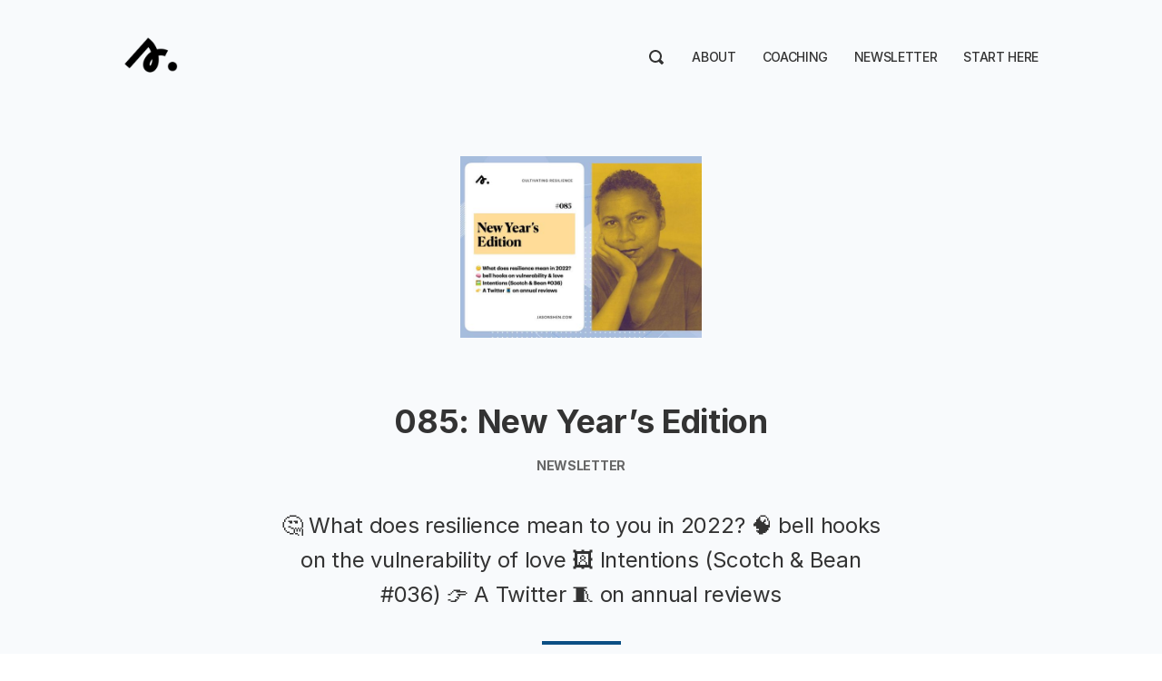

--- FILE ---
content_type: text/html; charset=utf-8
request_url: https://www.jasonshen.com/085/
body_size: 9553
content:
<!-- Ali Abdaal theme by Super Themes Co. -- superthemes.co -->

<!DOCTYPE html>
<html lang="en">
<head>

  <meta charset="utf-8" />
  <meta http-equiv="X-UA-Compatible" content="IE=edge" />
  <meta name="HandheldFriendly" content="True" />
  <meta name="viewport" content="width=device-width, initial-scale=1.0" />

  <title>
  085: New Year’s Edition &middot;
   Jason Shen | The Outlier Coach
  </title>

  <link rel="stylesheet" href="https://www.jasonshen.com/assets/css/styles.css?v=954bf91e69">
  <link rel="stylesheet" href="https://cdnjs.cloudflare.com/ajax/libs/tocbot/4.10.0/tocbot.css" />
  
  <script src="https://www.jasonshen.com/assets/js/lite-yt-embed.js?v=954bf91e69"></script>
  <link rel="stylesheet" href="https://www.jasonshen.com/assets/css/lite-yt-embed.css?v=954bf91e69" />

  <style>
    :root {
      --color-light-bg: #F8FAFC;
      --home-slant-height: 50rem;
    }
  </style>

  <style>
  .home__hero { align-items: center; }
</style>

  
  <meta name="description" content="🤔 What does resilience mean to you in 2022?
🧠 bell hooks on the vulnerability of love
🖼 Intentions (Scotch &amp; Bean #036)
👉 A Twitter 🧵 on annual reviews">
    <link rel="icon" href="https://www.jasonshen.com/content/images/size/w256h256/2021/09/jason-shen-icon-3.png" type="image/png">
    <link rel="canonical" href="https://www.jasonshen.com/085/">
    <meta name="referrer" content="no-referrer-when-downgrade">
    
    <meta property="og:site_name" content="Jason Shen | The Outlier Coach">
    <meta property="og:type" content="article">
    <meta property="og:title" content="085: New Year’s Edition">
    <meta property="og:description" content="🤔 What does resilience mean to you in 2022?
🧠 bell hooks on the vulnerability of love
🖼 Intentions (Scotch &amp; Bean #036)
👉 A Twitter 🧵 on annual reviews">
    <meta property="og:url" content="https://www.jasonshen.com/085/">
    <meta property="og:image" content="https://www.jasonshen.com/content/images/2022/01/085-newyears.001.jpeg">
    <meta property="article:published_time" content="2022-01-08T15:00:00.000Z">
    <meta property="article:modified_time" content="2022-01-08T15:00:00.000Z">
    <meta property="article:tag" content="Newsletter">
    <meta property="article:tag" content="Strong 🦍">
    
    <meta property="article:publisher" content="https://www.facebook.com/jasonshen">
    <meta name="twitter:card" content="summary_large_image">
    <meta name="twitter:title" content="085: New Year’s Edition">
    <meta name="twitter:description" content="🤔 What does resilience mean to you in 2022?
🧠 bell hooks on the vulnerability of love
🖼 Intentions (Scotch &amp; Bean #036)
👉 A Twitter 🧵 on annual reviews">
    <meta name="twitter:url" content="https://www.jasonshen.com/085/">
    <meta name="twitter:image" content="https://www.jasonshen.com/content/images/2022/01/085-newyears.001.jpeg">
    <meta name="twitter:label1" content="Written by">
    <meta name="twitter:data1" content="Jason Shen">
    <meta name="twitter:label2" content="Filed under">
    <meta name="twitter:data2" content="Newsletter, Strong 🦍">
    <meta name="twitter:site" content="@jasonshen">
    <meta property="og:image:width" content="1024">
    <meta property="og:image:height" content="768">
    
    <script type="application/ld+json">
{
    "@context": "https://schema.org",
    "@type": "Article",
    "publisher": {
        "@type": "Organization",
        "name": "Jason Shen | The Outlier Coach",
        "url": "https://www.jasonshen.com/",
        "logo": {
            "@type": "ImageObject",
            "url": "https://www.jasonshen.com/content/images/2021/09/jason-shen-icon-4.png",
            "width": 60,
            "height": 60
        }
    },
    "author": {
        "@type": "Person",
        "name": "Jason Shen",
        "image": {
            "@type": "ImageObject",
            "url": "https://www.jasonshen.com/content/images/size/w1200/2024/11/angled-face.jpg",
            "width": 1200,
            "height": 1200
        },
        "url": "https://www.jasonshen.com/author/jason/",
        "sameAs": [
            "https://www.jasonshen.com/contact/",
            "https://www.threads.net/@jasonshen",
            "https://www.linkedin.com/in/jasonshen"
        ]
    },
    "headline": "085: New Year’s Edition",
    "url": "https://www.jasonshen.com/085/",
    "datePublished": "2022-01-08T15:00:00.000Z",
    "dateModified": "2022-01-08T15:00:00.000Z",
    "image": {
        "@type": "ImageObject",
        "url": "https://www.jasonshen.com/content/images/2022/01/085-newyears.001.jpeg",
        "width": 1024,
        "height": 768
    },
    "keywords": "Newsletter, Strong 🦍",
    "description": "🤔 What does resilience mean to you in 2022?\n🧠 bell hooks on the vulnerability of love\n🖼 Intentions (Scotch &amp; Bean #036)\n👉 A Twitter 🧵 on annual reviews",
    "mainEntityOfPage": "https://www.jasonshen.com/085/"
}
    </script>

    <meta name="generator" content="Ghost 6.12">
    <link rel="alternate" type="application/rss+xml" title="Jason Shen | The Outlier Coach" href="https://www.jasonshen.com/blog/rss/">
    <script defer src="https://cdn.jsdelivr.net/ghost/portal@~2.56/umd/portal.min.js" data-i18n="true" data-ghost="https://www.jasonshen.com/" data-key="05ace2f470ad7f96ee5b6309d0" data-api="https://jason-shen.ghost.io/ghost/api/content/" data-locale="en" crossorigin="anonymous"></script><style id="gh-members-styles">.gh-post-upgrade-cta-content,
.gh-post-upgrade-cta {
    display: flex;
    flex-direction: column;
    align-items: center;
    font-family: -apple-system, BlinkMacSystemFont, 'Segoe UI', Roboto, Oxygen, Ubuntu, Cantarell, 'Open Sans', 'Helvetica Neue', sans-serif;
    text-align: center;
    width: 100%;
    color: #ffffff;
    font-size: 16px;
}

.gh-post-upgrade-cta-content {
    border-radius: 8px;
    padding: 40px 4vw;
}

.gh-post-upgrade-cta h2 {
    color: #ffffff;
    font-size: 28px;
    letter-spacing: -0.2px;
    margin: 0;
    padding: 0;
}

.gh-post-upgrade-cta p {
    margin: 20px 0 0;
    padding: 0;
}

.gh-post-upgrade-cta small {
    font-size: 16px;
    letter-spacing: -0.2px;
}

.gh-post-upgrade-cta a {
    color: #ffffff;
    cursor: pointer;
    font-weight: 500;
    box-shadow: none;
    text-decoration: underline;
}

.gh-post-upgrade-cta a:hover {
    color: #ffffff;
    opacity: 0.8;
    box-shadow: none;
    text-decoration: underline;
}

.gh-post-upgrade-cta a.gh-btn {
    display: block;
    background: #ffffff;
    text-decoration: none;
    margin: 28px 0 0;
    padding: 8px 18px;
    border-radius: 4px;
    font-size: 16px;
    font-weight: 600;
}

.gh-post-upgrade-cta a.gh-btn:hover {
    opacity: 0.92;
}</style><script async src="https://js.stripe.com/v3/"></script>
    <script defer src="https://cdn.jsdelivr.net/ghost/sodo-search@~1.8/umd/sodo-search.min.js" data-key="05ace2f470ad7f96ee5b6309d0" data-styles="https://cdn.jsdelivr.net/ghost/sodo-search@~1.8/umd/main.css" data-sodo-search="https://jason-shen.ghost.io/" data-locale="en" crossorigin="anonymous"></script>
    
    <link href="https://www.jasonshen.com/webmentions/receive/" rel="webmention">
    <script defer src="/public/cards.min.js?v=954bf91e69"></script>
    <link rel="stylesheet" type="text/css" href="/public/cards.min.css?v=954bf91e69">
    <script defer src="/public/comment-counts.min.js?v=954bf91e69" data-ghost-comments-counts-api="https://www.jasonshen.com/members/api/comments/counts/"></script>
    <script defer src="/public/member-attribution.min.js?v=954bf91e69"></script>
    <script defer src="/public/ghost-stats.min.js?v=954bf91e69" data-stringify-payload="false" data-datasource="analytics_events" data-storage="localStorage" data-host="https://www.jasonshen.com/.ghost/analytics/api/v1/page_hit"  tb_site_uuid="eeb51aed-5fc9-48e8-80b2-2499ce01cf7d" tb_post_uuid="bf5888c3-133f-471b-bfbf-db9e6f6dc8e6" tb_post_type="post" tb_member_uuid="undefined" tb_member_status="undefined"></script><style>:root {--ghost-accent-color: #0b4f84;}</style>
    <style>
  :root {
    --color-brand: #c31118;

    --color-text-primary:   #292a2c;
    --color-text-secondary: #65605E;

    --color-white:   #FFFFFF;
    --color-error:   #5C0819;
    --color-success: #005031;
    --color-border:  #b2b2b2;

    --background-primary: #F6F4F2;
    --background-secondary: #eeedeb;

    --background-hero: var(--background-primary);
  }
</style>
<script id="warmly-script-loader" src="https://opps-widget.getwarmly.com/warmly.js?clientId=23717f8f7bb5a4ca209b27bb666c4e35" defer></script>

<!-- RightMessage -->
<script type="text/javascript"> 
(function(p, a, n, d, o, b, c) {
  window.RM = window.RM || [];
  o = n.createElement('script'); o.type = 'text/javascript'; o.async = true; o.src = 'https://t.rightmessage.com/'+p+'.js';
  b = n.getElementsByTagName('script')[0]; d = function(h, u, i, s) { var c = n.createElement('style'); c.id = 'rmcloak'+i;
      c.type = 'text/css'; c.appendChild(n.createTextNode('.rmcloak'+h+'{visibility:hidden}.rmcloak'+u+'{display:none}'+s));
      b.parentNode.insertBefore(c, b); return c; }; c = d('', '-hidden', '', '[data-rm-if],[data-rm-else-if],[data-rm-else]{display:none}'); d('-stay-invisible', '-stay-hidden', '-stay', '');
  setTimeout(o.onerror = function() { c.parentNode && c.parentNode.removeChild(c); }, a); b.parentNode.insertBefore(o, b);
})('1078008233', 20000, document);
</script>


<script>!function(key) {if (window.reb2b) return;window.reb2b = {loaded: true};var s = document.createElement("script");s.async = true;s.src = "https://ddwl4m2hdecbv.cloudfront.net/b/" + key + "/" + key + ".js.gz";document.getElementsByTagName("script")[0].parentNode.insertBefore(s, document.getElementsByTagName("script")[0]);}("5NRP9HQRRWO1");</script>

<script
  src="https://beamanalytics.b-cdn.net/beam.min.js"
  data-token="4b7eaf24-fc98-4414-b614-5f54a854a729"
  async
>
</script>
    <link rel="preconnect" href="https://fonts.bunny.net"><link rel="stylesheet" href="https://fonts.bunny.net/css?family=merriweather:300,700|fira-mono:400,700"><style>:root {--gh-font-heading: Merriweather;--gh-font-body: Fira Mono;}</style>

</head>
<body class="post-template tag-newsletter tag-strong gh-font-heading-merriweather gh-font-body-fira-mono">

  <div class="head">
  <nav class="container">
    <div class="head__logo">
      <a aria-label="logo" class="nolink color-text" href="https://www.jasonshen.com">
<img src="https://www.jasonshen.com/content/images/2021/09/jason-shen-icon-4.png" class="logo">
</a>    </div>
    <div class="head__nav fssmall">
      <a href="" data-ghost-search style="padding: 0.5rem 0.25rem;">
        <svg xmlns="http://www.w3.org/2000/svg" width="16" height="16" viewBox="0 0 16 16"><path d="M15.707 13.293 13 10.586A6.95 6.95 0 0 0 14 7c0-3.86-3.141-7-7-7S0 3.14 0 7s3.141 7 7 7a6.937 6.937 0 0 0 3.586-1l2.707 2.707a.997.997 0 0 0 1.414 0l1-1a.999.999 0 0 0 0-1.414zM7 12a5 5 0 1 1 .001-10.001A5 5 0 0 1 7 12z" fill="var(--color-default)"/></svg>
      </a>
      <div class="nav-wrapper">
        <label for="trigger-check" class="nav-trigger">
          <svg xmlns="http://www.w3.org/2000/svg" width="16" height="16"><g fill="var(--default-text)"><path d="M8 14h7a1 1 0 000-2H8a1 1 0 000 2zM1 4h14a1 1 0 000-2H1a1 1 0 000 2zM1 9h14a1 1 0 000-2H1a1 1 0 000 2z"/></g></svg>
        </label>
        <input type="checkbox" id="trigger-check" style="display: none">
        <ul class="nav">
    <li class="nav-about"><a href="https://www.jasonshen.com/about/">About</a></li>
    <li class="nav-coaching"><a href="https://www.jasonshen.com/coaching/">Coaching</a></li>
    <li class="nav-newsletter"><a href="https://www.jasonshen.com/newsletter/">Newsletter</a></li>
    <li class="nav-start-here"><a href="https://www.jasonshen.com/start-here/">Start Here</a></li>
</ul>

      </div>
    </div>
  </nav>
</div>  

<script>
let navItems = document.querySelectorAll('.nav li')
var prevItem
var subItems = [];
for (var i = 0; i < navItems.length; i++) {
  let item = navItems[i]
  let label = item.children[0].innerHTML
  if (label.indexOf('--') == 0) {
    subItems.push({
      link: item.innerHTML,
      classes: item.classList
    })
  } else {
    if (subItems.length > 0) {
      // Append list to previous item
      let subNavHTML = '<span class="nav-trigger">▼</span><ul class="nav">'
      for (var j = 0; j < subItems.length; j++) {
        subNavHTML += '<li class="' + subItems[j].classes + '">' + subItems[j].link.replace('-- ', '') + '</li>'
        document.querySelector('.nav .' + subItems[j].classes[0]).remove() // delete original link
      }
      subNavHTML += '</ul>'
      prevItem.innerHTML += subNavHTML
      prevItem.classList.remove('nav-current')
      prevItem.classList.add('subnav')
      prevItem.classList.add('nav-wrapper')
      // prevItem.firstChild.addEventListener('click', function(e) {
      //   e.preventDefault()
      // })

    }
    // Reset
    prevItem = item
    subItems = []
  }
}
</script>
  

<div class="main-content">

  <article class="post tag-newsletter tag-strong">

    <div class="post-header">


      <div class="container container--narrow tc">
        <img src="/content/images/size/w600/2022/01/085-newyears.001.jpeg" alt="085: New Year’s Edition" class="post-image post-image--small" />

        <div class="ttu b mb1">
                </div>

        <h1 class="lhtitle font-heading mb1 mt0 fs36">085: New Year’s Edition</h1>

          <div class="mt1 mb1 fs14 b ttu color-grey">Newsletter</div>

        <h2 class="fs24 normal mb2">🤔 What does resilience mean to you in 2022?
🧠 bell hooks on the vulnerability of love
🖼 Intentions (Scotch &amp; Bean #036)
👉 A Twitter 🧵 on annual reviews</h2>

        <hr class="line line--center">
      </div>


    </div>


    <div class="container container--narrow">
      <div class="post-content centered mt4">
            

        <div class="mt4">
          <p><em>This the 85th edition of <a href="https://www.jasonshen.com/newsletter">Cultivating Resilience</a>, a weekly newsletter how we build, adapt, and lead in times of change—brought to you by Jason Shen, a PM, resilience coach, 1st gen immigrant, ex-gymnast, and 3x startup founder.</em></p><p></p><h2 id="%F0%9F%A4%94-what-does-resilience-mean-to-you-in-2022">🤔 What does resilience mean to you in 2022?</h2><p>Come on, you didn't think I was going to let the year go by without making a comment about the theme of this newsletter did ya? As we gear up for year three of the pandemic, I'd love to heard what it even means to cultivate resilience now.</p><p>As always, send me yours and I'll send you mine.</p><hr><h2 id="%F0%9F%A7%A0-bell-hooks-on-the-vulnerability-of-love">🧠 bell hooks on the vulnerability of love</h2><p>At the end of 2021, we lost some wonderful people including black feminist bell hooks. I had only come across her work in passing but always found it thought-provoking, and so this week's newsletter includes a quote from her.</p><p>Often we seek resilience because we want to protect ourselves from getting hurt. But the act of seeking protection, through power or withholding ourselves or pulling back, causes us to lose out on that which we want and need most.</p><figure class="kg-card kg-image-card"><img src="https://www.jasonshen.com/content/images/2022/01/bell-hooks-no-safety.png" class="kg-image" alt loading="lazy" width="1400" height="1418" srcset="https://www.jasonshen.com/content/images/size/w600/2022/01/bell-hooks-no-safety.png 600w, https://www.jasonshen.com/content/images/size/w1000/2022/01/bell-hooks-no-safety.png 1000w, https://www.jasonshen.com/content/images/2022/01/bell-hooks-no-safety.png 1400w" sizes="(min-width: 720px) 720px"></figure><p>From <a href="https://bookshop.org/a/55584/9780060959470?ref=jasonshen.com">All About Love: New Visions:</a></p><blockquote>Sadly, love will no prevail in any situation where one party, either female or male, wants to maintain control. <br><br>My relationships were bittersweet. All the ingredients for love were present but my partners were not committed to making love the order of the day. <br><br>When someone has not known love it is difficult for him to trust that mutual satisfaction and growth can be the primary foundation in coupling relationship. He may only understand and believe in the dynamics of power, of one-up and one-downs, of a sadomasochistic struggle for domination, and, ironically, he may feel “safer” when he is operating within these paradigms. Intimate with betrayal, he may have a phobic fear of trust. <br><br>At least when you hold to the dynamics of power you never have to fear the unknown; you know the rules of the power game. Whatever happens, the outcome can be predicted. <br><br><strong>The practice of love offers no place for safety. We risk loss, hurt, pain. We risk being acted upon by forces outside our control.</strong></blockquote><hr><h2 id="%F0%9F%96%BC-intentions-scotch-bean-036">🖼 Intentions (Scotch &amp; Bean #036)</h2><figure class="kg-card kg-image-card"><img src="https://www.jasonshen.com/content/images/2022/01/036-intentions.001.jpeg" class="kg-image" alt loading="lazy" width="2000" height="2000" srcset="https://www.jasonshen.com/content/images/size/w600/2022/01/036-intentions.001.jpeg 600w, https://www.jasonshen.com/content/images/size/w1000/2022/01/036-intentions.001.jpeg 1000w, https://www.jasonshen.com/content/images/size/w1600/2022/01/036-intentions.001.jpeg 1600w, https://www.jasonshen.com/content/images/size/w2400/2022/01/036-intentions.001.jpeg 2400w" sizes="(min-width: 720px) 720px"></figure><p><strong>Scotch &amp; Bean #036 (Alt text: This year will be an interesting one)</strong></p><hr><h2 id="%F0%9F%91%89-a-twitter-%F0%9F%A7%B5-on-annual-reviews">👉 A Twitter 🧵 on annual reviews</h2><figure class="kg-card kg-embed-card"><blockquote class="twitter-tweet"><p lang="en" dir="ltr">You might be considering doing a Personal Annual Review and setting goals for next year<br><br>In preparation for doing my own, I’ve read dozens of Annual Review essays, evaluated several frameworks, and discovered a number of common insights and new ideas. <a href="https://twitter.com/hashtag/annualreview?src=hash&ref_src=twsrc%5Etfw&ref=jasonshen.com">#annualreview</a><br><br>(a thread 🧵)</p>&mdash; David Nuñez 🚢 (@davidnunez) <a href="https://twitter.com/davidnunez/status/1476221003189690373?ref_src=twsrc%5Etfw&ref=jasonshen.com">December 29, 2021</a></blockquote>
<script async src="https://platform.twitter.com/widgets.js" charset="utf-8"></script>
</figure><hr><p><em>Thank you for being a member of Cultivating Resilience. Would you be willing to <a href="https://www.jasonshen.com/newsletter">share it</a> with a friend or two who might also enjoy it?</em></p><h3 id="more-resources-and-fun-stuff">More Resources and Fun Stuff</h3><ul><li><a href="https://www.jasonshen.com/tag/book-notes/">Book Notes</a>: Summaries / quotes from great books I've read</li><li><a href="https://twitter.com/scotch_bean?ref=jasonshen.com">Scotch &amp; Bean</a>: a webcomic about work, friendship, and wellness</li><li><a href="https://www.jasonshen.com/birthday-lessons/">Birthday Lessons</a>: Ideas, questions, and principles I've picked up over the years</li></ul>
        </div>

      </div>
    </div>
  </article>

  <div class="container container--narrow">
    <div class="post-content centered mt4">

      <hr>
      <div class="author mt3">
        <div class="author__image">
          <a href="/author/jason/" title='More posts by Jason Shen' class="nolink">
            <img src="https://www.jasonshen.com/content/images/2024/11/angled-face.jpg" class="avatar" alt="Jason Shen" style="position:relative;top:-3px">
          </a>
        </div>
        <div class="author__bio">
          <a href="/author/jason/" title='More posts by Jason Shen' class="nolink fs24 b">
            Jason Shen
          </a>
          <p class="mt0 color-grey">The Outlier Coach—helping founders build conviction in what's next · 3x venture-backed startup founder (acq by FB) · Author of 'The Path to Pivot' & 'Weirdly Brilliant' · ADHD · Former NCAA gymnast</p>
        </div>
      </div>

          
        <script defer src="https://cdn.jsdelivr.net/ghost/comments-ui@~1.3/umd/comments-ui.min.js" data-locale="en" data-ghost-comments="https://www.jasonshen.com/" data-api="https://jason-shen.ghost.io/ghost/api/content/" data-admin="https://jason-shen.ghost.io/ghost/" data-key="05ace2f470ad7f96ee5b6309d0" data-title="null" data-count="true" data-post-id="61c4cce60e25b0003be3fe0e" data-color-scheme="auto" data-avatar-saturation="60" data-accent-color="#0b4f84" data-comments-enabled="all" data-publication="Jason Shen | The Outlier Coach" crossorigin="anonymous"></script>
    
    </div>
  </div>

</div>




    
  
<section class="newsletter-block">


    <div class="container footer-cols">
      <div class="footer-col">
        <h2 class="mb1 fs28">&#128140; Get The Outlier Advantage</h2>
        <p>Join a community of weirdly brilliant outliers like you who are learning to unleash their unique genius.</p>
      </div>

      <div class="footer-col">
        <form data-members-form="subscribe" class="form-stacked centered" style="max-width: 480px">
  <div class="form-body">
    <input data-members-name type="text" required="true" placeholder="Your name">
    <input data-members-email type="email" required="true" placeholder="Email address">
    <button type="submit"><span class="button-content">Subscribe</span><span class="button-loader">Submitting...</span></button>
    <p data-members-error style="color: red" class="mt0"></p>
  </div>
  <div class="success-message">
    <p class="mt0 mb0"><b>Thank you for subscribing!</b><br>Please check your inbox for a link to confirm your email address.</p>
  </div>
</form>      </div>
    </div>

</section>


<div class="footer fs14">
  <div class="container footer-cols">
    
    <div class="footer-col">
      <div class="mb1">&copy; Jason Shen | The Outlier Coach 2026. Published with <a href="https://superthemes.co" target="_blank" title="Ali Abdaal Original theme by Super Themes Co." rel="nofollow">Ali Abdaal Original</a> and <a href="https://ghost.org" target="_blank" title="Ghost" rel="nofollow">Ghost</a>.</div>
      <ul class="nav">
    <li class="nav-scotch-bean"><a href="https://www.jasonshen.com/tag/scotch-bean/">Scotch &amp; Bean</a></li>
    <li class="nav-media-bylines"><a href="https://www.jasonshen.com/media/">Media &amp; Bylines</a></li>
    <li class="nav-book-notes"><a href="https://www.jasonshen.com/tag/book-notes/">Book Notes</a></li>
    <li class="nav-speaking"><a href="https://www.jasonshen.com/speaking/">Speaking</a></li>
    <li class="nav-policies"><a href="https://www.jasonshen.com/policies/">Policies</a></li>
</ul>

    </div>
    <div class="footer-col tr">
      <ul class="social-list">
        <li>
          <a href="https://twitter.com/@jasonshen" aria-label="Twitter" target="_blank" rel="noopener">
            <svg xmlns="http://www.w3.org/2000/svg" width="24" height="24" viewBox="0 0 24 24"><path fill="#fff" d="M24 4.6c-.9.4-1.8.7-2.8.8 1-.6 1.8-1.6 2.2-2.7-1 .6-2 1-3.1 1.2-.9-1-2.2-1.6-3.6-1.6-2.7 0-4.9 2.2-4.9 4.9 0 .4 0 .8.1 1.1-4.2-.2-7.8-2.2-10.2-5.2-.5.8-.7 1.6-.7 2.5 0 1.7.9 3.2 2.2 4.1-.8 0-1.6-.2-2.2-.6v.1c0 2.4 1.7 4.4 3.9 4.8-.4.1-.8.2-1.3.2-.3 0-.6 0-.9-.1.6 2 2.4 3.4 4.6 3.4-1.7 1.3-3.8 2.1-6.1 2.1-.4 0-.8 0-1.2-.1 2.2 1.4 4.8 2.2 7.5 2.2 9.1 0 14-7.5 14-14v-.6c1-.7 1.8-1.6 2.5-2.5z"/></svg>
          </a>
        </li>
        <li>
          <a href="https://www.youtube.com/@coachjason" aria-label="YouTube" target="_blank" rel="noopener">
            <svg xmlns="http://www.w3.org/2000/svg" width="24" height="24" viewBox="0 0 24 24"><path fill="#fff" d="M23.8 7.2s-.2-1.7-1-2.4c-.9-1-1.9-1-2.4-1-3.4-.2-8.4-.2-8.4-.2s-5 0-8.4.2c-.5.1-1.5.1-2.4 1-.7.7-1 2.4-1 2.4S0 9.1 0 11.1v1.8c0 1.9.2 3.9.2 3.9s.2 1.7 1 2.4c.9 1 2.1.9 2.6 1 1.9.2 8.2.2 8.2.2s5 0 8.4-.3c.5-.1 1.5-.1 2.4-1 .7-.7 1-2.4 1-2.4s.2-1.9.2-3.9V11c0-1.9-.2-3.8-.2-3.8zM9.5 15.1V8.4l6.5 3.4-6.5 3.3z"/></svg>
          </a>
        </li>
        <li>
          <a href="https://facebook.com/jasonshen" aria-label="Facebook" target="_blank" rel="noopener">
            <svg xmlns="http://www.w3.org/2000/svg" width="24" height="24" viewBox="0 0 24 24"><path fill="#fff" d="M9.032 23L9 13H5V9h4V6.5C9 2.789 11.298 1 14.61 1c1.585 0 2.948.118 3.345.17v3.88H15.66c-1.8 0-2.15.856-2.15 2.112V9h5.241l-2 4h-3.24v10H9.032z"/></svg>
          </a>
        </li>
        <li>
          <a href="https://www.instagram.com/jasonshen" aria-label="Instagram" target="_blank" rel="noopener">
            <svg xmlns="http://www.w3.org/2000/svg" width="24" height="24" viewBox="0 0 24 24"><g fill="#fff"><path d="M12 2.162c3.204 0 3.584.012 4.849.07 1.366.062 2.633.336 3.608 1.311.975.975 1.249 2.242 1.311 3.608.058 1.265.07 1.645.07 4.849s-.012 3.584-.07 4.849c-.062 1.366-.336 2.633-1.311 3.608-.975.975-2.242 1.249-3.608 1.311-1.265.058-1.645.07-4.849.07s-3.584-.012-4.849-.07c-1.366-.062-2.633-.336-3.608-1.311-.975-.975-1.249-2.242-1.311-3.608-.058-1.265-.07-1.645-.07-4.849s.012-3.584.07-4.849c.062-1.366.336-2.633 1.311-3.608.975-.975 2.242-1.249 3.608-1.311 1.265-.058 1.645-.07 4.849-.07M12 0C8.741 0 8.332.014 7.052.072c-1.95.089-3.663.567-5.038 1.942C.639 3.389.161 5.102.072 7.052.014 8.332 0 8.741 0 12c0 3.259.014 3.668.072 4.948.089 1.95.567 3.663 1.942 5.038 1.375 1.375 3.088 1.853 5.038 1.942C8.332 23.986 8.741 24 12 24s3.668-.014 4.948-.072c1.95-.089 3.663-.567 5.038-1.942 1.375-1.375 1.853-3.088 1.942-5.038.058-1.28.072-1.689.072-4.948s-.014-3.668-.072-4.948c-.089-1.95-.567-3.663-1.942-5.038C20.611.639 18.898.161 16.948.072 15.668.014 15.259 0 12 0z"/><path d="M12 5.838a6.162 6.162 0 100 12.324 6.162 6.162 0 000-12.324zM12 16a4 4 0 110-8 4 4 0 010 8z"/><circle cx="18.406" cy="5.594" r="1.44"/></g></svg>
          </a>
        </li>

        <li>
          <a href="/rss/" aria-label="RSS" target="_blank" rel="noopener" title="RSS">
            <svg xmlns="http://www.w3.org/2000/svg" width="20" height="20" viewBox="0 0 24 24"><path fill="#fff" d="M6.503 20.752A3.25 3.25 0 013.252 24 3.25 3.25 0 010 20.752a3.25 3.25 0 013.252-3.248 3.25 3.25 0 013.251 3.248zM0 8.18v4.811c6.05.062 10.96 4.966 11.022 11.009h4.817C15.777 15.29 8.721 8.242 0 8.18zm0-3.368C10.58 4.858 19.152 13.406 19.183 24H24C23.97 10.769 13.245.046 0 0v4.812z"/></svg>
          </a>
        </li>
      </ul>
    </div>

  </div>
</div>
    <script src="https://cdnjs.cloudflare.com/ajax/libs/jquery/3.5.1/jquery.slim.js" integrity="sha512-1lagjLfnC1I0iqH9plHYIUq3vDMfjhZsLy9elfK89RBcpcRcx4l+kRJBSnHh2Mh6kLxRHoObD1M5UTUbgFy6nA==" crossorigin="anonymous"></script>
<script src="https://cdnjs.cloudflare.com/ajax/libs/fitvids/1.2.0/jquery.fitvids.min.js" integrity="sha512-/2sZKAsHDmHNoevKR/xsUKe+Bpf692q4tHNQs9VWWz0ujJ9JBM67iFYbIEdfDV9I2BaodgT5MIg/FTUmUv3oyQ==" crossorigin="anonymous"></script>
<script src="https://cdnjs.cloudflare.com/ajax/libs/tocbot/4.10.0/tocbot.min.js"></script>
<script src="https://unpkg.com/medium-zoom@1.0.6/dist/medium-zoom.min.js"></script>

<script>

document.addEventListener("DOMContentLoaded", function (event) {
  /* Image zoom */
  mediumZoom(".kg-image-card > img, .kg-gallery-image > img")

  /* Responsive videos */
  $(".post-content").fitVids();

  /* Gallery layout */
  var images = document.querySelectorAll('.kg-gallery-image img');
  images.forEach(function (image) {
    var container = image.closest('.kg-gallery-image');
    var width = image.attributes.width.value;
    var height = image.attributes.height.value;
    var ratio = width / height;
    container.style.flex = ratio + ' 1 0%';
  })

  /* ToC */
  tocbot.init({
    tocSelector: '.toc',
    contentSelector: '.post-content',
    hasInnerContainers: true,
    collapseDepth: 6,
  });
  let toc = document.getElementsByClassName('toc')[0]
  if (toc !== undefined && toc.innerHTML == '') {
    document.getElementsByClassName('table-of-contents')[0].style.display = 'none'
  }
});

</script>

  
  <script>
    function externalLinks() {
      for (var c = document.getElementsByTagName("a"), a = 0; a < c.length; a++) {
        var b = c[a];
        b.getAttribute("href") && b.hostname !== location.hostname && (b.target = "_blank")  
      }
    };
    externalLinks();
  </script>

  

</body>
</html>


--- FILE ---
content_type: application/javascript
request_url: https://t.rightmessage.com/1078008233.js
body_size: 112388
content:
/* SOURCE IS: r2production */(()=>{var Ec=Object.create;var zi=Object.defineProperty;var xc=Object.getOwnPropertyDescriptor;var Sc=Object.getOwnPropertyNames;var Cc=Object.getPrototypeOf,Nc=Object.prototype.hasOwnProperty;var go=(t=>typeof require<"u"?require:typeof Proxy<"u"?new Proxy(t,{get:(e,r)=>(typeof require<"u"?require:e)[r]}):t)(function(t){if(typeof require<"u")return require.apply(this,arguments);throw Error('Dynamic require of "'+t+'" is not supported')});var Rr=(t,e)=>()=>(e||t((e={exports:{}}).exports,e),e.exports),Tc=(t,e)=>{for(var r in e)zi(t,r,{get:e[r],enumerable:!0})},Oc=(t,e,r,i)=>{if(e&&typeof e=="object"||typeof e=="function")for(let n of Sc(e))!Nc.call(t,n)&&n!==r&&zi(t,n,{get:()=>e[n],enumerable:!(i=xc(e,n))||i.enumerable});return t};var $t=(t,e,r)=>(r=t!=null?Ec(Cc(t)):{},Oc(e||!t||!t.__esModule?zi(r,"default",{value:t,enumerable:!0}):r,t));var hn=Rr((zh,Ho)=>{Ho.exports=function(t,e){if(typeof t!="string")throw new TypeError("Expected a string");for(var r=String(t),i="",n=e?!!e.extended:!1,s=e?!!e.globstar:!1,o=!1,a=e&&typeof e.flags=="string"?e.flags:"",l,c=0,u=r.length;c<u;c++)switch(l=r[c],l){case"/":case"$":case"^":case"+":case".":case"(":case")":case"=":case"!":case"|":i+="\\"+l;break;case"?":if(n){i+=".";break}case"[":case"]":if(n){i+=l;break}case"{":if(n){o=!0,i+="(";break}case"}":if(n){o=!1,i+=")";break}case",":if(o){i+="|";break}i+="\\"+l;break;case"*":for(var d=r[c-1],f=1;r[c+1]==="*";)f++,c++;var m=r[c+1];if(!s)i+=".*";else{var p=f>1&&(d==="/"||d===void 0)&&(m==="/"||m===void 0);p?(i+="((?:[^/]*(?:/|$))*)",c++):i+="([^/]*)"}break;default:i+=l}return(!a||!~a.indexOf("g"))&&(i="^"+i+"$"),new RegExp(i,a)}});var Bl=Rr((Pg,Ri)=>{(function(t){typeof Ri=="object"&&Ri.exports?Ri.exports=t():window.intlTelInput=t()})(()=>{var t=(()=>{var e=Object.defineProperty,r=Object.getOwnPropertyDescriptor,i=Object.getOwnPropertyNames,n=Object.prototype.hasOwnProperty,s=(h,g)=>{for(var b in g)e(h,b,{get:g[b],enumerable:!0})},o=(h,g,b,x)=>{if(g&&typeof g=="object"||typeof g=="function")for(let S of i(g))!n.call(h,S)&&S!==b&&e(h,S,{get:()=>g[S],enumerable:!(x=r(g,S))||x.enumerable});return h},a=h=>o(e({},"__esModule",{value:!0}),h),l={};s(l,{Iti:()=>A,default:()=>L});var c=[["af","93"],["ax","358",1],["al","355"],["dz","213"],["as","1",5,["684"]],["ad","376"],["ao","244"],["ai","1",6,["264"]],["ag","1",7,["268"]],["ar","54"],["am","374"],["aw","297"],["ac","247"],["au","61",0,null,"0"],["at","43"],["az","994"],["bs","1",8,["242"]],["bh","973"],["bd","880"],["bb","1",9,["246"]],["by","375"],["be","32"],["bz","501"],["bj","229"],["bm","1",10,["441"]],["bt","975"],["bo","591"],["ba","387"],["bw","267"],["br","55"],["io","246"],["vg","1",11,["284"]],["bn","673"],["bg","359"],["bf","226"],["bi","257"],["kh","855"],["cm","237"],["ca","1",1,["204","226","236","249","250","263","289","306","343","354","365","367","368","382","387","403","416","418","428","431","437","438","450","584","468","474","506","514","519","548","579","581","584","587","604","613","639","647","672","683","705","709","742","753","778","780","782","807","819","825","867","873","879","902","905"]],["cv","238"],["bq","599",1,["3","4","7"]],["ky","1",12,["345"]],["cf","236"],["td","235"],["cl","56"],["cn","86"],["cx","61",2,["89164"],"0"],["cc","61",1,["89162"],"0"],["co","57"],["km","269"],["cg","242"],["cd","243"],["ck","682"],["cr","506"],["ci","225"],["hr","385"],["cu","53"],["cw","599",0],["cy","357"],["cz","420"],["dk","45"],["dj","253"],["dm","1",13,["767"]],["do","1",2,["809","829","849"]],["ec","593"],["eg","20"],["sv","503"],["gq","240"],["er","291"],["ee","372"],["sz","268"],["et","251"],["fk","500"],["fo","298"],["fj","679"],["fi","358",0],["fr","33"],["gf","594"],["pf","689"],["ga","241"],["gm","220"],["ge","995"],["de","49"],["gh","233"],["gi","350"],["gr","30"],["gl","299"],["gd","1",14,["473"]],["gp","590",0],["gu","1",15,["671"]],["gt","502"],["gg","44",1,["1481","7781","7839","7911"],"0"],["gn","224"],["gw","245"],["gy","592"],["ht","509"],["hn","504"],["hk","852"],["hu","36"],["is","354"],["in","91"],["id","62"],["ir","98"],["iq","964"],["ie","353"],["im","44",2,["1624","74576","7524","7924","7624"],"0"],["il","972"],["it","39",0],["jm","1",4,["876","658"]],["jp","81"],["je","44",3,["1534","7509","7700","7797","7829","7937"],"0"],["jo","962"],["kz","7",1,["33","7"],"8"],["ke","254"],["ki","686"],["xk","383"],["kw","965"],["kg","996"],["la","856"],["lv","371"],["lb","961"],["ls","266"],["lr","231"],["ly","218"],["li","423"],["lt","370"],["lu","352"],["mo","853"],["mg","261"],["mw","265"],["my","60"],["mv","960"],["ml","223"],["mt","356"],["mh","692"],["mq","596"],["mr","222"],["mu","230"],["yt","262",1,["269","639"],"0"],["mx","52"],["fm","691"],["md","373"],["mc","377"],["mn","976"],["me","382"],["ms","1",16,["664"]],["ma","212",0,null,"0"],["mz","258"],["mm","95"],["na","264"],["nr","674"],["np","977"],["nl","31"],["nc","687"],["nz","64"],["ni","505"],["ne","227"],["ng","234"],["nu","683"],["nf","672"],["kp","850"],["mk","389"],["mp","1",17,["670"]],["no","47",0],["om","968"],["pk","92"],["pw","680"],["ps","970"],["pa","507"],["pg","675"],["py","595"],["pe","51"],["ph","63"],["pl","48"],["pt","351"],["pr","1",3,["787","939"]],["qa","974"],["re","262",0,null,"0"],["ro","40"],["ru","7",0,null,"8"],["rw","250"],["ws","685"],["sm","378"],["st","239"],["sa","966"],["sn","221"],["rs","381"],["sc","248"],["sl","232"],["sg","65"],["sx","1",21,["721"]],["sk","421"],["si","386"],["sb","677"],["so","252"],["za","27"],["kr","82"],["ss","211"],["es","34"],["lk","94"],["bl","590",1],["sh","290"],["kn","1",18,["869"]],["lc","1",19,["758"]],["mf","590",2],["pm","508"],["vc","1",20,["784"]],["sd","249"],["sr","597"],["sj","47",1,["79"]],["se","46"],["ch","41"],["sy","963"],["tw","886"],["tj","992"],["tz","255"],["th","66"],["tl","670"],["tg","228"],["tk","690"],["to","676"],["tt","1",22,["868"]],["tn","216"],["tr","90"],["tm","993"],["tc","1",23,["649"]],["tv","688"],["ug","256"],["ua","380"],["ae","971"],["gb","44",0,null,"0"],["us","1",0],["uy","598"],["vi","1",24,["340"]],["uz","998"],["vu","678"],["va","39",1,["06698"]],["ve","58"],["vn","84"],["wf","681"],["eh","212",1,["5288","5289"],"0"],["ye","967"],["zm","260"],["zw","263"]],u=[];for(let h=0;h<c.length;h++){let g=c[h];u[h]={name:"",iso2:g[0],dialCode:g[1],priority:g[2]||0,areaCodes:g[3]||null,nodeById:{},nationalPrefix:g[4]||null}}var d=u,f={ad:"Andorra",ae:"United Arab Emirates",af:"Afghanistan",ag:"Antigua & Barbuda",ai:"Anguilla",al:"Albania",am:"Armenia",ao:"Angola",ar:"Argentina",as:"American Samoa",at:"Austria",au:"Australia",aw:"Aruba",ax:"\xC5land Islands",az:"Azerbaijan",ba:"Bosnia & Herzegovina",bb:"Barbados",bd:"Bangladesh",be:"Belgium",bf:"Burkina Faso",bg:"Bulgaria",bh:"Bahrain",bi:"Burundi",bj:"Benin",bl:"St. Barth\xE9lemy",bm:"Bermuda",bn:"Brunei",bo:"Bolivia",bq:"Caribbean Netherlands",br:"Brazil",bs:"Bahamas",bt:"Bhutan",bw:"Botswana",by:"Belarus",bz:"Belize",ca:"Canada",cc:"Cocos (Keeling) Islands",cd:"Congo - Kinshasa",cf:"Central African Republic",cg:"Congo - Brazzaville",ch:"Switzerland",ci:"C\xF4te d\u2019Ivoire",ck:"Cook Islands",cl:"Chile",cm:"Cameroon",cn:"China",co:"Colombia",cr:"Costa Rica",cu:"Cuba",cv:"Cape Verde",cw:"Cura\xE7ao",cx:"Christmas Island",cy:"Cyprus",cz:"Czechia",de:"Germany",dj:"Djibouti",dk:"Denmark",dm:"Dominica",do:"Dominican Republic",dz:"Algeria",ec:"Ecuador",ee:"Estonia",eg:"Egypt",eh:"Western Sahara",er:"Eritrea",es:"Spain",et:"Ethiopia",fi:"Finland",fj:"Fiji",fk:"Falkland Islands",fm:"Micronesia",fo:"Faroe Islands",fr:"France",ga:"Gabon",gb:"United Kingdom",gd:"Grenada",ge:"Georgia",gf:"French Guiana",gg:"Guernsey",gh:"Ghana",gi:"Gibraltar",gl:"Greenland",gm:"Gambia",gn:"Guinea",gp:"Guadeloupe",gq:"Equatorial Guinea",gr:"Greece",gt:"Guatemala",gu:"Guam",gw:"Guinea-Bissau",gy:"Guyana",hk:"Hong Kong SAR China",hn:"Honduras",hr:"Croatia",ht:"Haiti",hu:"Hungary",id:"Indonesia",ie:"Ireland",il:"Israel",im:"Isle of Man",in:"India",io:"British Indian Ocean Territory",iq:"Iraq",ir:"Iran",is:"Iceland",it:"Italy",je:"Jersey",jm:"Jamaica",jo:"Jordan",jp:"Japan",ke:"Kenya",kg:"Kyrgyzstan",kh:"Cambodia",ki:"Kiribati",km:"Comoros",kn:"St. Kitts & Nevis",kp:"North Korea",kr:"South Korea",kw:"Kuwait",ky:"Cayman Islands",kz:"Kazakhstan",la:"Laos",lb:"Lebanon",lc:"St. Lucia",li:"Liechtenstein",lk:"Sri Lanka",lr:"Liberia",ls:"Lesotho",lt:"Lithuania",lu:"Luxembourg",lv:"Latvia",ly:"Libya",ma:"Morocco",mc:"Monaco",md:"Moldova",me:"Montenegro",mf:"St. Martin",mg:"Madagascar",mh:"Marshall Islands",mk:"North Macedonia",ml:"Mali",mm:"Myanmar (Burma)",mn:"Mongolia",mo:"Macao SAR China",mp:"Northern Mariana Islands",mq:"Martinique",mr:"Mauritania",ms:"Montserrat",mt:"Malta",mu:"Mauritius",mv:"Maldives",mw:"Malawi",mx:"Mexico",my:"Malaysia",mz:"Mozambique",na:"Namibia",nc:"New Caledonia",ne:"Niger",nf:"Norfolk Island",ng:"Nigeria",ni:"Nicaragua",nl:"Netherlands",no:"Norway",np:"Nepal",nr:"Nauru",nu:"Niue",nz:"New Zealand",om:"Oman",pa:"Panama",pe:"Peru",pf:"French Polynesia",pg:"Papua New Guinea",ph:"Philippines",pk:"Pakistan",pl:"Poland",pm:"St. Pierre & Miquelon",pr:"Puerto Rico",ps:"Palestinian Territories",pt:"Portugal",pw:"Palau",py:"Paraguay",qa:"Qatar",re:"R\xE9union",ro:"Romania",rs:"Serbia",ru:"Russia",rw:"Rwanda",sa:"Saudi Arabia",sb:"Solomon Islands",sc:"Seychelles",sd:"Sudan",se:"Sweden",sg:"Singapore",sh:"St. Helena",si:"Slovenia",sj:"Svalbard & Jan Mayen",sk:"Slovakia",sl:"Sierra Leone",sm:"San Marino",sn:"Senegal",so:"Somalia",sr:"Suriname",ss:"South Sudan",st:"S\xE3o Tom\xE9 & Pr\xEDncipe",sv:"El Salvador",sx:"Sint Maarten",sy:"Syria",sz:"Eswatini",tc:"Turks & Caicos Islands",td:"Chad",tg:"Togo",th:"Thailand",tj:"Tajikistan",tk:"Tokelau",tl:"Timor-Leste",tm:"Turkmenistan",tn:"Tunisia",to:"Tonga",tr:"Turkey",tt:"Trinidad & Tobago",tv:"Tuvalu",tw:"Taiwan",tz:"Tanzania",ua:"Ukraine",ug:"Uganda",us:"United States",uy:"Uruguay",uz:"Uzbekistan",va:"Vatican City",vc:"St. Vincent & Grenadines",ve:"Venezuela",vg:"British Virgin Islands",vi:"U.S. Virgin Islands",vn:"Vietnam",vu:"Vanuatu",wf:"Wallis & Futuna",ws:"Samoa",ye:"Yemen",yt:"Mayotte",za:"South Africa",zm:"Zambia",zw:"Zimbabwe"},m=f,p={selectedCountryAriaLabel:"Selected country",noCountrySelected:"No country selected",countryListAriaLabel:"List of countries",searchPlaceholder:"Search",zeroSearchResults:"No results found",oneSearchResult:"1 result found",multipleSearchResults:"${count} results found",ac:"Ascension Island",xk:"Kosovo"},w=p,E={...m,...w},v=E;for(let h=0;h<d.length;h++)d[h].name=v[d[h].iso2];var y=0,D={allowDropdown:!0,autoPlaceholder:"polite",containerClass:"",countryOrder:null,countrySearch:!0,customPlaceholder:null,dropdownContainer:null,excludeCountries:[],fixDropdownWidth:!0,formatAsYouType:!0,formatOnDisplay:!0,geoIpLookup:null,hiddenInput:null,i18n:{},initialCountry:"",loadUtils:null,nationalMode:!0,onlyCountries:[],placeholderNumberType:"MOBILE",showFlags:!0,separateDialCode:!1,strictMode:!1,useFullscreenPopup:typeof navigator<"u"&&typeof window<"u"?/Android.+Mobile|webOS|iPhone|iPod|BlackBerry|IEMobile|Opera Mini/i.test(navigator.userAgent)||window.innerWidth<=500:!1,validationNumberTypes:["MOBILE"]},M=["800","822","833","844","855","866","877","880","881","882","883","884","885","886","887","888","889"],O=h=>h.replace(/\D/g,""),V=(h="")=>h.normalize("NFD").replace(/[\u0300-\u036f]/g,"").toLowerCase(),U=h=>{let g=O(h);if(g.charAt(0)==="1"){let b=g.substr(1,3);return M.includes(b)}return!1},N=(h,g,b,x)=>{if(b===0&&!x)return 0;let S=0;for(let I=0;I<g.length;I++){if(/[+0-9]/.test(g[I])&&S++,S===h&&!x)return I+1;if(x&&S===h+1)return I}return g.length},C=(h,g,b)=>{let x=document.createElement(h);return g&&Object.entries(g).forEach(([S,I])=>x.setAttribute(S,I)),b&&b.appendChild(x),x},R=(h,...g)=>{let{instances:b}=k;Object.values(b).forEach(x=>x[h](...g))},A=class{constructor(h,g={}){this.id=y++,this.telInput=h,this.highlightedItem=null,this.options=Object.assign({},D,g),this.hadInitialPlaceholder=!!h.getAttribute("placeholder")}_init(){this.options.useFullscreenPopup&&(this.options.fixDropdownWidth=!1),this.options.onlyCountries.length===1&&(this.options.initialCountry=this.options.onlyCountries[0]),this.options.separateDialCode&&(this.options.nationalMode=!1),this.options.allowDropdown&&!this.options.showFlags&&!this.options.separateDialCode&&(this.options.nationalMode=!1),this.options.useFullscreenPopup&&!this.options.dropdownContainer&&(this.options.dropdownContainer=document.body),this.isAndroid=typeof navigator<"u"?/Android/i.test(navigator.userAgent):!1,this.isRTL=!!this.telInput.closest("[dir=rtl]");let h=this.options.allowDropdown||this.options.separateDialCode;this.showSelectedCountryOnLeft=this.isRTL?!h:h,this.options.separateDialCode&&(this.isRTL?this.originalPaddingRight=this.telInput.style.paddingRight:this.originalPaddingLeft=this.telInput.style.paddingLeft),this.options.i18n={...v,...this.options.i18n};let g=new Promise((x,S)=>{this.resolveAutoCountryPromise=x,this.rejectAutoCountryPromise=S}),b=new Promise((x,S)=>{this.resolveUtilsScriptPromise=x,this.rejectUtilsScriptPromise=S});this.promise=Promise.all([g,b]),this.selectedCountryData={},this._processCountryData(),this._generateMarkup(),this._setInitialState(),this._initListeners(),this._initRequests()}_processCountryData(){this._processAllCountries(),this._processDialCodes(),this._translateCountryNames(),this._sortCountries()}_sortCountries(){this.options.countryOrder&&(this.options.countryOrder=this.options.countryOrder.map(h=>h.toLowerCase())),this.countries.sort((h,g)=>{let{countryOrder:b}=this.options;if(b){let x=b.indexOf(h.iso2),S=b.indexOf(g.iso2),I=x>-1,H=S>-1;if(I||H)return I&&H?x-S:I?-1:1}return h.name.localeCompare(g.name)})}_addToDialCodeMap(h,g,b){g.length>this.dialCodeMaxLen&&(this.dialCodeMaxLen=g.length),this.dialCodeToIso2Map.hasOwnProperty(g)||(this.dialCodeToIso2Map[g]=[]);for(let S=0;S<this.dialCodeToIso2Map[g].length;S++)if(this.dialCodeToIso2Map[g][S]===h)return;let x=b!==void 0?b:this.dialCodeToIso2Map[g].length;this.dialCodeToIso2Map[g][x]=h}_processAllCountries(){let{onlyCountries:h,excludeCountries:g}=this.options;if(h.length){let b=h.map(x=>x.toLowerCase());this.countries=d.filter(x=>b.includes(x.iso2))}else if(g.length){let b=g.map(x=>x.toLowerCase());this.countries=d.filter(x=>!b.includes(x.iso2))}else this.countries=d}_translateCountryNames(){for(let h=0;h<this.countries.length;h++){let g=this.countries[h].iso2.toLowerCase();this.options.i18n.hasOwnProperty(g)&&(this.countries[h].name=this.options.i18n[g])}}_processDialCodes(){this.dialCodes={},this.dialCodeMaxLen=0,this.dialCodeToIso2Map={};for(let h=0;h<this.countries.length;h++){let g=this.countries[h];this.dialCodes[g.dialCode]||(this.dialCodes[g.dialCode]=!0),this._addToDialCodeMap(g.iso2,g.dialCode,g.priority)}for(let h=0;h<this.countries.length;h++){let g=this.countries[h];if(g.areaCodes){let b=this.dialCodeToIso2Map[g.dialCode][0];for(let x=0;x<g.areaCodes.length;x++){let S=g.areaCodes[x];for(let I=1;I<S.length;I++){let H=S.substr(0,I),j=g.dialCode+H;this._addToDialCodeMap(b,j),this._addToDialCodeMap(g.iso2,j)}this._addToDialCodeMap(g.iso2,g.dialCode+S)}}}}_generateMarkup(){this.telInput.classList.add("iti__tel-input"),!this.telInput.hasAttribute("autocomplete")&&!(this.telInput.form&&this.telInput.form.hasAttribute("autocomplete"))&&this.telInput.setAttribute("autocomplete","off");let{allowDropdown:h,separateDialCode:g,showFlags:b,containerClass:x,hiddenInput:S,dropdownContainer:I,fixDropdownWidth:H,useFullscreenPopup:j,countrySearch:ne,i18n:re}=this.options,de="iti";h&&(de+=" iti--allow-dropdown"),b&&(de+=" iti--show-flags"),x&&(de+=` ${x}`),j||(de+=" iti--inline-dropdown");let se=C("div",{class:de});if(this.telInput.parentNode?.insertBefore(se,this.telInput),h||b||g){this.countryContainer=C("div",{class:"iti__country-container"},se),this.showSelectedCountryOnLeft?this.countryContainer.style.left="0px":this.countryContainer.style.right="0px",h?(this.selectedCountry=C("button",{type:"button",class:"iti__selected-country","aria-expanded":"false","aria-label":this.options.i18n.selectedCountryAriaLabel,"aria-haspopup":"true","aria-controls":`iti-${this.id}__dropdown-content`,role:"combobox"},this.countryContainer),this.telInput.disabled&&this.selectedCountry.setAttribute("disabled","true")):this.selectedCountry=C("div",{class:"iti__selected-country"},this.countryContainer);let je=C("div",{class:"iti__selected-country-primary"},this.selectedCountry);if(this.selectedCountryInner=C("div",{class:"iti__flag"},je),this.selectedCountryA11yText=C("span",{class:"iti__a11y-text"},this.selectedCountryInner),h&&(this.dropdownArrow=C("div",{class:"iti__arrow","aria-hidden":"true"},je)),g&&(this.selectedDialCode=C("div",{class:"iti__selected-dial-code"},this.selectedCountry)),h){let F=H?"":"iti--flexible-dropdown-width";if(this.dropdownContent=C("div",{id:`iti-${this.id}__dropdown-content`,class:`iti__dropdown-content iti__hide ${F}`}),ne&&(this.searchInput=C("input",{type:"text",class:"iti__search-input",placeholder:re.searchPlaceholder,role:"combobox","aria-expanded":"true","aria-label":re.searchPlaceholder,"aria-controls":`iti-${this.id}__country-listbox`,"aria-autocomplete":"list",autocomplete:"off"},this.dropdownContent),this.searchResultsA11yText=C("span",{class:"iti__a11y-text"},this.dropdownContent)),this.countryList=C("ul",{class:"iti__country-list",id:`iti-${this.id}__country-listbox`,role:"listbox","aria-label":re.countryListAriaLabel},this.dropdownContent),this._appendListItems(),ne&&this._updateSearchResultsText(),I){let T="iti iti--container";j?T+=" iti--fullscreen-popup":T+=" iti--inline-dropdown",this.dropdown=C("div",{class:T}),this.dropdown.appendChild(this.dropdownContent)}else this.countryContainer.appendChild(this.dropdownContent)}}if(se.appendChild(this.telInput),this._updateInputPadding(),S){let je=this.telInput.getAttribute("name")||"",F=S(je);if(F.phone){let T=this.telInput.form?.querySelector(`input[name="${F.phone}"]`);T?this.hiddenInput=T:(this.hiddenInput=C("input",{type:"hidden",name:F.phone}),se.appendChild(this.hiddenInput))}if(F.country){let T=this.telInput.form?.querySelector(`input[name="${F.country}"]`);T?this.hiddenInputCountry=T:(this.hiddenInputCountry=C("input",{type:"hidden",name:F.country}),se.appendChild(this.hiddenInputCountry))}}}_appendListItems(){for(let h=0;h<this.countries.length;h++){let g=this.countries[h],b=h===0?"iti__highlight":"",x=C("li",{id:`iti-${this.id}__item-${g.iso2}`,class:`iti__country ${b}`,tabindex:"-1",role:"option","data-dial-code":g.dialCode,"data-country-code":g.iso2,"aria-selected":"false"},this.countryList);g.nodeById[this.id]=x;let S="";this.options.showFlags&&(S+=`<div class='iti__flag iti__${g.iso2}'></div>`),S+=`<span class='iti__country-name'>${g.name}</span>`,S+=`<span class='iti__dial-code'>+${g.dialCode}</span>`,x.insertAdjacentHTML("beforeend",S)}}_setInitialState(h=!1){let g=this.telInput.getAttribute("value"),b=this.telInput.value,S=g&&g.charAt(0)==="+"&&(!b||b.charAt(0)!=="+")?g:b,I=this._getDialCode(S),H=U(S),{initialCountry:j,geoIpLookup:ne}=this.options,re=j==="auto"&&ne;if(I&&!H)this._updateCountryFromNumber(S);else if(!re||h){let de=j?j.toLowerCase():"";de&&this._getCountryData(de,!0)?this._setCountry(de):I&&H?this._setCountry("us"):this._setCountry()}S&&this._updateValFromNumber(S)}_initListeners(){this._initTelInputListeners(),this.options.allowDropdown&&this._initDropdownListeners(),(this.hiddenInput||this.hiddenInputCountry)&&this.telInput.form&&this._initHiddenInputListener()}_initHiddenInputListener(){this._handleHiddenInputSubmit=()=>{this.hiddenInput&&(this.hiddenInput.value=this.getNumber()),this.hiddenInputCountry&&(this.hiddenInputCountry.value=this.getSelectedCountryData().iso2||"")},this.telInput.form?.addEventListener("submit",this._handleHiddenInputSubmit)}_initDropdownListeners(){this._handleLabelClick=g=>{this.dropdownContent.classList.contains("iti__hide")?this.telInput.focus():g.preventDefault()};let h=this.telInput.closest("label");h&&h.addEventListener("click",this._handleLabelClick),this._handleClickSelectedCountry=()=>{this.dropdownContent.classList.contains("iti__hide")&&!this.telInput.disabled&&!this.telInput.readOnly&&this._openDropdown()},this.selectedCountry.addEventListener("click",this._handleClickSelectedCountry),this._handleCountryContainerKeydown=g=>{this.dropdownContent.classList.contains("iti__hide")&&["ArrowUp","ArrowDown"," ","Enter"].includes(g.key)&&(g.preventDefault(),g.stopPropagation(),this._openDropdown()),g.key==="Tab"&&this._closeDropdown()},this.countryContainer.addEventListener("keydown",this._handleCountryContainerKeydown)}_initRequests(){let{loadUtils:h,initialCountry:g,geoIpLookup:b}=this.options;h&&!k.utils?(this._handlePageLoad=()=>{window.removeEventListener("load",this._handlePageLoad),k.attachUtils(h)?.catch(()=>{})},k.documentReady()?this._handlePageLoad():window.addEventListener("load",this._handlePageLoad)):this.resolveUtilsScriptPromise(),g==="auto"&&b&&!this.selectedCountryData.iso2?this._loadAutoCountry():this.resolveAutoCountryPromise()}_loadAutoCountry(){k.autoCountry?this.handleAutoCountry():k.startedLoadingAutoCountry||(k.startedLoadingAutoCountry=!0,typeof this.options.geoIpLookup=="function"&&this.options.geoIpLookup((h="")=>{let g=h.toLowerCase();g&&this._getCountryData(g,!0)?(k.autoCountry=g,setTimeout(()=>R("handleAutoCountry"))):(this._setInitialState(!0),R("rejectAutoCountryPromise"))},()=>{this._setInitialState(!0),R("rejectAutoCountryPromise")}))}_openDropdownWithPlus(){this._openDropdown(),this.searchInput.value="+",this._filterCountries("",!0)}_initTelInputListeners(){let{strictMode:h,formatAsYouType:g,separateDialCode:b,formatOnDisplay:x,allowDropdown:S,countrySearch:I}=this.options,H=!1;/\p{L}/u.test(this.telInput.value)&&(H=!0),this._handleInputEvent=j=>{if(this.isAndroid&&j?.data==="+"&&b&&S&&I){let se=this.telInput.selectionStart||0,je=this.telInput.value.substring(0,se-1),F=this.telInput.value.substring(se);this.telInput.value=je+F,this._openDropdownWithPlus();return}this._updateCountryFromNumber(this.telInput.value)&&this._triggerCountryChange();let ne=j?.data&&/[^+0-9]/.test(j.data),re=j?.inputType==="insertFromPaste"&&this.telInput.value;ne||re&&!h?H=!0:/[^+0-9]/.test(this.telInput.value)||(H=!1);let de=j?.detail&&j.detail.isSetNumber&&!x;if(g&&!H&&!de){let se=this.telInput.selectionStart||0,F=this.telInput.value.substring(0,se).replace(/[^+0-9]/g,"").length,T=j?.inputType==="deleteContentForward",$=this._formatNumberAsYouType(),B=N(F,$,se,T);this.telInput.value=$,this.telInput.setSelectionRange(B,B)}},this.telInput.addEventListener("input",this._handleInputEvent),(h||b)&&(this._handleKeydownEvent=j=>{if(j.key&&j.key.length===1&&!j.altKey&&!j.ctrlKey&&!j.metaKey){if(b&&S&&I&&j.key==="+"){j.preventDefault(),this._openDropdownWithPlus();return}if(h){let ne=this.telInput.value,re=ne.charAt(0)==="+",de=!re&&this.telInput.selectionStart===0&&j.key==="+",se=/^[0-9]$/.test(j.key),je=b?se:de||se,F=ne.slice(0,this.telInput.selectionStart)+j.key+ne.slice(this.telInput.selectionEnd),T=this._getFullNumber(F),$=k.utils.getCoreNumber(T,this.selectedCountryData.iso2),B=this.maxCoreNumberLength&&$.length>this.maxCoreNumberLength,Q=!1;if(re){let we=this.selectedCountryData.iso2;Q=this._getCountryFromNumber(T)!==we}(!je||B&&!Q&&!de)&&j.preventDefault()}}},this.telInput.addEventListener("keydown",this._handleKeydownEvent))}_cap(h){let g=parseInt(this.telInput.getAttribute("maxlength")||"",10);return g&&h.length>g?h.substr(0,g):h}_trigger(h,g={}){let b=new CustomEvent(h,{bubbles:!0,cancelable:!0,detail:g});this.telInput.dispatchEvent(b)}_openDropdown(){let{fixDropdownWidth:h,countrySearch:g}=this.options;if(h&&(this.dropdownContent.style.width=`${this.telInput.offsetWidth}px`),this.dropdownContent.classList.remove("iti__hide"),this.selectedCountry.setAttribute("aria-expanded","true"),this._setDropdownPosition(),g){let b=this.countryList.firstElementChild;b&&(this._highlightListItem(b,!1),this.countryList.scrollTop=0),this.searchInput.focus()}this._bindDropdownListeners(),this.dropdownArrow.classList.add("iti__arrow--up"),this._trigger("open:countrydropdown")}_setDropdownPosition(){if(this.options.dropdownContainer&&this.options.dropdownContainer.appendChild(this.dropdown),!this.options.useFullscreenPopup){let h=this.telInput.getBoundingClientRect(),g=this.telInput.offsetHeight;this.options.dropdownContainer&&(this.dropdown.style.top=`${h.top+g}px`,this.dropdown.style.left=`${h.left}px`,this._handleWindowScroll=()=>this._closeDropdown(),window.addEventListener("scroll",this._handleWindowScroll))}}_bindDropdownListeners(){this._handleMouseoverCountryList=x=>{let S=x.target?.closest(".iti__country");S&&this._highlightListItem(S,!1)},this.countryList.addEventListener("mouseover",this._handleMouseoverCountryList),this._handleClickCountryList=x=>{let S=x.target?.closest(".iti__country");S&&this._selectListItem(S)},this.countryList.addEventListener("click",this._handleClickCountryList);let h=!0;this._handleClickOffToClose=()=>{h||this._closeDropdown(),h=!1},document.documentElement.addEventListener("click",this._handleClickOffToClose);let g="",b=null;if(this._handleKeydownOnDropdown=x=>{["ArrowUp","ArrowDown","Enter","Escape"].includes(x.key)&&(x.preventDefault(),x.stopPropagation(),x.key==="ArrowUp"||x.key==="ArrowDown"?this._handleUpDownKey(x.key):x.key==="Enter"?this._handleEnterKey():x.key==="Escape"&&this._closeDropdown()),!this.options.countrySearch&&/^[a-zA-ZÀ-ÿа-яА-Я ]$/.test(x.key)&&(x.stopPropagation(),b&&clearTimeout(b),g+=x.key.toLowerCase(),this._searchForCountry(g),b=setTimeout(()=>{g=""},1e3))},document.addEventListener("keydown",this._handleKeydownOnDropdown),this.options.countrySearch){let x=()=>{let I=this.searchInput.value.trim();I?this._filterCountries(I):this._filterCountries("",!0)},S=null;this._handleSearchChange=()=>{S&&clearTimeout(S),S=setTimeout(()=>{x(),S=null},100)},this.searchInput.addEventListener("input",this._handleSearchChange),this.searchInput.addEventListener("click",I=>I.stopPropagation())}}_searchForCountry(h){for(let g=0;g<this.countries.length;g++){let b=this.countries[g];if(b.name.substr(0,h.length).toLowerCase()===h){let S=b.nodeById[this.id];this._highlightListItem(S,!1),this._scrollTo(S);break}}}_filterCountries(h,g=!1){let b=!0;this.countryList.innerHTML="";let x=V(h);for(let S=0;S<this.countries.length;S++){let I=this.countries[S],H=V(I.name),j=I.name.split(/[^a-zA-ZÀ-ÿа-яА-Я]/).map(re=>re[0]).join("").toLowerCase(),ne=`+${I.dialCode}`;if(g||H.includes(x)||ne.includes(x)||I.iso2.includes(x)||j.includes(x)){let re=I.nodeById[this.id];re&&this.countryList.appendChild(re),b&&(this._highlightListItem(re,!1),b=!1)}}b&&this._highlightListItem(null,!1),this.countryList.scrollTop=0,this._updateSearchResultsText()}_updateSearchResultsText(){let{i18n:h}=this.options,g=this.countryList.childElementCount,b;g===0?b=h.zeroSearchResults:g===1?b=h.oneSearchResult:b=h.multipleSearchResults.replace("${count}",g.toString()),this.searchResultsA11yText.textContent=b}_handleUpDownKey(h){let g=h==="ArrowUp"?this.highlightedItem?.previousElementSibling:this.highlightedItem?.nextElementSibling;!g&&this.countryList.childElementCount>1&&(g=h==="ArrowUp"?this.countryList.lastElementChild:this.countryList.firstElementChild),g&&(this._scrollTo(g),this._highlightListItem(g,!1))}_handleEnterKey(){this.highlightedItem&&this._selectListItem(this.highlightedItem)}_updateValFromNumber(h){let g=h;if(this.options.formatOnDisplay&&k.utils&&this.selectedCountryData){let b=this.options.nationalMode||g.charAt(0)!=="+"&&!this.options.separateDialCode,{NATIONAL:x,INTERNATIONAL:S}=k.utils.numberFormat,I=b?x:S;g=k.utils.formatNumber(g,this.selectedCountryData.iso2,I)}g=this._beforeSetNumber(g),this.telInput.value=g}_updateCountryFromNumber(h){let g=this._getCountryFromNumber(h);return g!==null?this._setCountry(g):!1}_ensureHasDialCode(h){let{dialCode:g,nationalPrefix:b}=this.selectedCountryData;if(h.charAt(0)==="+"||!g)return h;let I=b&&h.charAt(0)===b&&!this.options.separateDialCode?h.substring(1):h;return`+${g}${I}`}_getCountryFromNumber(h){let g=h.indexOf("+"),b=g?h.substring(g):h,x=this.selectedCountryData.iso2,S=this.selectedCountryData.dialCode;b=this._ensureHasDialCode(b);let I=this._getDialCode(b,!0),H=O(b);if(I){let j=O(I),ne=this.dialCodeToIso2Map[j];if(!x&&this.defaultCountry&&ne.includes(this.defaultCountry))return this.defaultCountry;let re=x&&ne.includes(x)&&(H.length===j.length||!this.selectedCountryData.areaCodes);if(!(S==="1"&&U(H))&&!re){for(let se=0;se<ne.length;se++)if(ne[se])return ne[se]}}else{if(b.charAt(0)==="+"&&H.length)return"";if((!b||b==="+")&&!this.selectedCountryData.iso2)return this.defaultCountry}return null}_highlightListItem(h,g){let b=this.highlightedItem;if(b&&(b.classList.remove("iti__highlight"),b.setAttribute("aria-selected","false")),this.highlightedItem=h,this.highlightedItem){this.highlightedItem.classList.add("iti__highlight"),this.highlightedItem.setAttribute("aria-selected","true");let x=this.highlightedItem.getAttribute("id")||"";this.selectedCountry.setAttribute("aria-activedescendant",x),this.options.countrySearch&&this.searchInput.setAttribute("aria-activedescendant",x)}g&&this.highlightedItem.focus()}_getCountryData(h,g){for(let b=0;b<this.countries.length;b++)if(this.countries[b].iso2===h)return this.countries[b];if(g)return null;throw new Error(`No country data for '${h}'`)}_setCountry(h){let{separateDialCode:g,showFlags:b,i18n:x}=this.options,S=this.selectedCountryData.iso2?this.selectedCountryData:{};if(this.selectedCountryData=h?this._getCountryData(h,!1)||{}:{},this.selectedCountryData.iso2&&(this.defaultCountry=this.selectedCountryData.iso2),this.selectedCountryInner){let I="",H="";h&&b?(I=`iti__flag iti__${h}`,H=`${this.selectedCountryData.name} +${this.selectedCountryData.dialCode}`):(I="iti__flag iti__globe",H=x.noCountrySelected),this.selectedCountryInner.className=I,this.selectedCountryA11yText.textContent=H}if(this._setSelectedCountryTitleAttribute(h,g),g){let I=this.selectedCountryData.dialCode?`+${this.selectedCountryData.dialCode}`:"";this.selectedDialCode.innerHTML=I,this._updateInputPadding()}return this._updatePlaceholder(),this._updateMaxLength(),S.iso2!==h}_updateInputPadding(){if(this.selectedCountry){let g=(this.selectedCountry.offsetWidth||this._getHiddenSelectedCountryWidth())+6;this.showSelectedCountryOnLeft?this.telInput.style.paddingLeft=`${g}px`:this.telInput.style.paddingRight=`${g}px`}}_updateMaxLength(){let{strictMode:h,placeholderNumberType:g,validationNumberTypes:b}=this.options,{iso2:x}=this.selectedCountryData;if(h&&k.utils)if(x){let S=k.utils.numberType[g],I=k.utils.getExampleNumber(x,!1,S,!0),H=I;for(;k.utils.isPossibleNumber(I,x,b);)H=I,I+="0";let j=k.utils.getCoreNumber(H,x);this.maxCoreNumberLength=j.length,x==="by"&&(this.maxCoreNumberLength=j.length+1)}else this.maxCoreNumberLength=null}_setSelectedCountryTitleAttribute(h=null,g){if(!this.selectedCountry)return;let b;h&&!g?b=`${this.selectedCountryData.name}: +${this.selectedCountryData.dialCode}`:h?b=this.selectedCountryData.name:b="Unknown",this.selectedCountry.setAttribute("title",b)}_getHiddenSelectedCountryWidth(){if(this.telInput.parentNode){let h=this.telInput.parentNode.cloneNode(!1);h.style.visibility="hidden",document.body.appendChild(h);let g=this.countryContainer.cloneNode();h.appendChild(g);let b=this.selectedCountry.cloneNode(!0);g.appendChild(b);let x=b.offsetWidth;return document.body.removeChild(h),x}return 0}_updatePlaceholder(){let{autoPlaceholder:h,placeholderNumberType:g,nationalMode:b,customPlaceholder:x}=this.options,S=h==="aggressive"||!this.hadInitialPlaceholder&&h==="polite";if(k.utils&&S){let I=k.utils.numberType[g],H=this.selectedCountryData.iso2?k.utils.getExampleNumber(this.selectedCountryData.iso2,b,I):"";H=this._beforeSetNumber(H),typeof x=="function"&&(H=x(H,this.selectedCountryData)),this.telInput.setAttribute("placeholder",H)}}_selectListItem(h){let g=this._setCountry(h.getAttribute("data-country-code"));this._closeDropdown(),this._updateDialCode(h.getAttribute("data-dial-code")),this.telInput.focus(),g&&this._triggerCountryChange()}_closeDropdown(){this.dropdownContent.classList.add("iti__hide"),this.selectedCountry.setAttribute("aria-expanded","false"),this.selectedCountry.removeAttribute("aria-activedescendant"),this.highlightedItem&&this.highlightedItem.setAttribute("aria-selected","false"),this.options.countrySearch&&this.searchInput.removeAttribute("aria-activedescendant"),this.dropdownArrow.classList.remove("iti__arrow--up"),document.removeEventListener("keydown",this._handleKeydownOnDropdown),this.options.countrySearch&&this.searchInput.removeEventListener("input",this._handleSearchChange),document.documentElement.removeEventListener("click",this._handleClickOffToClose),this.countryList.removeEventListener("mouseover",this._handleMouseoverCountryList),this.countryList.removeEventListener("click",this._handleClickCountryList),this.options.dropdownContainer&&(this.options.useFullscreenPopup||window.removeEventListener("scroll",this._handleWindowScroll),this.dropdown.parentNode&&this.dropdown.parentNode.removeChild(this.dropdown)),this._handlePageLoad&&window.removeEventListener("load",this._handlePageLoad),this._trigger("close:countrydropdown")}_scrollTo(h){let g=this.countryList,b=document.documentElement.scrollTop,x=g.offsetHeight,S=g.getBoundingClientRect().top+b,I=S+x,H=h.offsetHeight,j=h.getBoundingClientRect().top+b,ne=j+H,re=j-S+g.scrollTop;if(j<S)g.scrollTop=re;else if(ne>I){let de=x-H;g.scrollTop=re-de}}_updateDialCode(h){let g=this.telInput.value,b=`+${h}`,x;if(g.charAt(0)==="+"){let S=this._getDialCode(g);S?x=g.replace(S,b):x=b,this.telInput.value=x}}_getDialCode(h,g){let b="";if(h.charAt(0)==="+"){let x="";for(let S=0;S<h.length;S++){let I=h.charAt(S);if(!isNaN(parseInt(I,10))){if(x+=I,g)this.dialCodeToIso2Map[x]&&(b=h.substr(0,S+1));else if(this.dialCodes[x]){b=h.substr(0,S+1);break}if(x.length===this.dialCodeMaxLen)break}}}return b}_getFullNumber(h){let g=h||this.telInput.value.trim(),{dialCode:b}=this.selectedCountryData,x,S=O(g);return this.options.separateDialCode&&g.charAt(0)!=="+"&&b&&S?x=`+${b}`:x="",x+g}_beforeSetNumber(h){let g=h;if(this.options.separateDialCode){let b=this._getDialCode(g);if(b){b=`+${this.selectedCountryData.dialCode}`;let x=g[b.length]===" "||g[b.length]==="-"?b.length+1:b.length;g=g.substr(x)}}return this._cap(g)}_triggerCountryChange(){this._trigger("countrychange")}_formatNumberAsYouType(){let h=this._getFullNumber(),g=k.utils?k.utils.formatNumberAsYouType(h,this.selectedCountryData.iso2):h,{dialCode:b}=this.selectedCountryData;return this.options.separateDialCode&&this.telInput.value.charAt(0)!=="+"&&g.includes(`+${b}`)?(g.split(`+${b}`)[1]||"").trim():g}handleAutoCountry(){this.options.initialCountry==="auto"&&k.autoCountry&&(this.defaultCountry=k.autoCountry,this.selectedCountryData.iso2||this.selectedCountryInner.classList.contains("iti__globe")||this.setCountry(this.defaultCountry),this.resolveAutoCountryPromise())}handleUtils(){k.utils&&(this.telInput.value&&this._updateValFromNumber(this.telInput.value),this.selectedCountryData.iso2&&(this._updatePlaceholder(),this._updateMaxLength())),this.resolveUtilsScriptPromise()}destroy(){let{allowDropdown:h,separateDialCode:g}=this.options;if(h){this._closeDropdown(),this.selectedCountry.removeEventListener("click",this._handleClickSelectedCountry),this.countryContainer.removeEventListener("keydown",this._handleCountryContainerKeydown);let S=this.telInput.closest("label");S&&S.removeEventListener("click",this._handleLabelClick)}let{form:b}=this.telInput;this._handleHiddenInputSubmit&&b&&b.removeEventListener("submit",this._handleHiddenInputSubmit),this.telInput.removeEventListener("input",this._handleInputEvent),this._handleKeydownEvent&&this.telInput.removeEventListener("keydown",this._handleKeydownEvent),this.telInput.removeAttribute("data-intl-tel-input-id"),g&&(this.isRTL?this.telInput.style.paddingRight=this.originalPaddingRight:this.telInput.style.paddingLeft=this.originalPaddingLeft);let x=this.telInput.parentNode;x?.parentNode?.insertBefore(this.telInput,x),x?.parentNode?.removeChild(x),delete k.instances[this.id]}getExtension(){return k.utils?k.utils.getExtension(this._getFullNumber(),this.selectedCountryData.iso2):""}getNumber(h){if(k.utils){let{iso2:g}=this.selectedCountryData;return k.utils.formatNumber(this._getFullNumber(),g,h)}return""}getNumberType(){return k.utils?k.utils.getNumberType(this._getFullNumber(),this.selectedCountryData.iso2):-99}getSelectedCountryData(){return this.selectedCountryData}getValidationError(){if(k.utils){let{iso2:h}=this.selectedCountryData;return k.utils.getValidationError(this._getFullNumber(),h)}return-99}isValidNumber(){if(!this.selectedCountryData.iso2)return!1;let h=this._getFullNumber(),g=h.search(/\p{L}/u);if(g>-1){let b=h.substring(0,g),x=this._utilsIsPossibleNumber(b),S=this._utilsIsPossibleNumber(h);return x&&S}return this._utilsIsPossibleNumber(h)}_utilsIsPossibleNumber(h){return k.utils?k.utils.isPossibleNumber(h,this.selectedCountryData.iso2,this.options.validationNumberTypes):null}isValidNumberPrecise(){if(!this.selectedCountryData.iso2)return!1;let h=this._getFullNumber(),g=h.search(/\p{L}/u);if(g>-1){let b=h.substring(0,g),x=this._utilsIsValidNumber(b),S=this._utilsIsValidNumber(h);return x&&S}return this._utilsIsValidNumber(h)}_utilsIsValidNumber(h){return k.utils?k.utils.isValidNumber(h,this.selectedCountryData.iso2,this.options.validationNumberTypes):null}setCountry(h){let g=h?.toLowerCase(),b=this.selectedCountryData.iso2;(h&&g!==b||!h&&b)&&(this._setCountry(g),this._updateDialCode(this.selectedCountryData.dialCode),this._triggerCountryChange())}setNumber(h){let g=this._updateCountryFromNumber(h);this._updateValFromNumber(h),g&&this._triggerCountryChange(),this._trigger("input",{isSetNumber:!0})}setPlaceholderNumberType(h){this.options.placeholderNumberType=h,this._updatePlaceholder()}setDisabled(h){this.telInput.disabled=h,h?this.selectedCountry.setAttribute("disabled","true"):this.selectedCountry.removeAttribute("disabled")}},P=h=>{if(!k.utils&&!k.startedLoadingUtilsScript){let g;if(typeof h=="function")try{g=Promise.resolve(h())}catch(b){return Promise.reject(b)}else return Promise.reject(new TypeError(`The argument passed to attachUtils must be a function that returns a promise for the utilities module, not ${typeof h}`));return k.startedLoadingUtilsScript=!0,g.then(b=>{let x=b?.default;if(!x||typeof x!="object")throw new TypeError("The loader function passed to attachUtils did not resolve to a module object with utils as its default export.");return k.utils=x,R("handleUtils"),!0}).catch(b=>{throw R("rejectUtilsScriptPromise",b),b})}return null},k=Object.assign((h,g)=>{let b=new A(h,g);return b._init(),h.setAttribute("data-intl-tel-input-id",b.id.toString()),k.instances[b.id]=b,b},{defaults:D,documentReady:()=>document.readyState==="complete",getCountryData:()=>d,getInstance:h=>{let g=h.getAttribute("data-intl-tel-input-id");return g?k.instances[g]:null},instances:{},attachUtils:P,startedLoadingUtilsScript:!1,startedLoadingAutoCountry:!1,version:"25.2.1"}),L=k;return a(l)})();return t.default})});var Kl=Rr((Hg,Fi)=>{"use strict";Fi.exports=no;Fi.exports.isMobile=no;Fi.exports.default=no;var tf=/(android|bb\d+|meego).+mobile|armv7l|avantgo|bada\/|blackberry|blazer|compal|elaine|fennec|hiptop|iemobile|ip(hone|od)|iris|kindle|lge |maemo|midp|mmp|mobile.+firefox|netfront|opera m(ob|in)i|palm( os)?|phone|p(ixi|re)\/|plucker|pocket|psp|redmi|series[46]0|samsungbrowser.*mobile|symbian|treo|up\.(browser|link)|vodafone|wap|windows (ce|phone)|xda|xiino/i,rf=/CrOS/,nf=/android|ipad|playbook|silk/i;function no(t){t||(t={});let e=t.ua;if(!e&&typeof navigator<"u"&&(e=navigator.userAgent),e&&e.headers&&typeof e.headers["user-agent"]=="string"&&(e=e.headers["user-agent"]),typeof e!="string")return!1;let r=tf.test(e)&&!rf.test(e)||!!t.tablet&&nf.test(e);return!r&&t.tablet&&t.featureDetect&&navigator&&navigator.maxTouchPoints>1&&e.indexOf("Macintosh")!==-1&&e.indexOf("Safari")!==-1&&(r=!0),r}});var wc=Rr((uo,mo)=>{(function(t,e){typeof uo=="object"&&typeof mo<"u"?mo.exports=e():typeof define=="function"&&define.amd?define(e):(t=typeof globalThis<"u"?globalThis:t||self,function(){var r=t.Cookies,i=t.Cookies=e();i.noConflict=function(){return t.Cookies=r,i}}())})(uo,function(){"use strict";function t(n){for(var s=1;s<arguments.length;s++){var o=arguments[s];for(var a in o)n[a]=o[a]}return n}var e={read:function(n){return n[0]==='"'&&(n=n.slice(1,-1)),n.replace(/(%[\dA-F]{2})+/gi,decodeURIComponent)},write:function(n){return encodeURIComponent(n).replace(/%(2[346BF]|3[AC-F]|40|5[BDE]|60|7[BCD])/g,decodeURIComponent)}};function r(n,s){function o(l,c,u){if(!(typeof document>"u")){u=t({},s,u),typeof u.expires=="number"&&(u.expires=new Date(Date.now()+u.expires*864e5)),u.expires&&(u.expires=u.expires.toUTCString()),l=encodeURIComponent(l).replace(/%(2[346B]|5E|60|7C)/g,decodeURIComponent).replace(/[()]/g,escape);var d="";for(var f in u)u[f]&&(d+="; "+f,u[f]!==!0&&(d+="="+u[f].split(";")[0]));return document.cookie=l+"="+n.write(c,l)+d}}function a(l){if(!(typeof document>"u"||arguments.length&&!l)){for(var c=document.cookie?document.cookie.split("; "):[],u={},d=0;d<c.length;d++){var f=c[d].split("="),m=f.slice(1).join("=");try{var p=decodeURIComponent(f[0]);if(u[p]=n.read(m,p),l===p)break}catch{}}return l?u[l]:u}}return Object.create({set:o,get:a,remove:function(l,c){o(l,"",t({},c,{expires:-1}))},withAttributes:function(l){return r(this.converter,t({},this.attributes,l))},withConverter:function(l){return r(t({},this.converter,l),this.attributes)}},{attributes:{value:Object.freeze(s)},converter:{value:Object.freeze(n)}})}var i=r(e,{path:"/"});return i})});function Fr(t){let e=Object.create(null);for(let r of t.split(","))e[r]=1;return r=>r in e}var ir={};var xt=()=>{},yo=()=>!1;var Lr=Object.assign,Hi=(t,e)=>{let r=t.indexOf(e);r>-1&&t.splice(r,1)},kc=Object.prototype.hasOwnProperty,nr=(t,e)=>kc.call(t,e),ke=Array.isArray,jt=t=>Vr(t)==="[object Map]",vo=t=>Vr(t)==="[object Set]";var Xe=t=>typeof t=="function",bo=t=>typeof t=="string",St=t=>typeof t=="symbol",pt=t=>t!==null&&typeof t=="object",_o=t=>(pt(t)||Xe(t))&&Xe(t.then)&&Xe(t.catch),Ic=Object.prototype.toString,Vr=t=>Ic.call(t),Ui=t=>Vr(t).slice(8,-1),Eo=t=>Vr(t)==="[object Object]",Mr=t=>bo(t)&&t!=="NaN"&&t[0]!=="-"&&""+parseInt(t,10)===t;var $r=t=>{let e=Object.create(null);return r=>e[r]||(e[r]=t(r))},Dc=/-(\w)/g,Ac=$r(t=>t.replace(Dc,(e,r)=>r?r.toUpperCase():"")),Pc=/\B([A-Z])/g,Rc=$r(t=>t.replace(Pc,"-$1").toLowerCase()),xo=$r(t=>t.charAt(0).toUpperCase()+t.slice(1)),Fc=$r(t=>t?`on${xo(t)}`:""),Ke=(t,e)=>!Object.is(t,e);var wo,jr=()=>wo||(wo=typeof globalThis<"u"?globalThis:typeof self<"u"?self:typeof window<"u"?window:typeof global<"u"?global:{});var Lc="itemscope,allowfullscreen,formnovalidate,ismap,nomodule,novalidate,readonly";var Vc=Fr(Lc+",async,autofocus,autoplay,controls,default,defer,disabled,hidden,inert,loop,open,required,reversed,scoped,seamless,checked,muted,multiple,selected");function $c(t,...e){console.warn(`[Vue warn] ${t}`,...e)}var Br;function No(){return Br}var te;var Bi=new WeakSet,lr=class{constructor(e){this.fn=e,this.deps=void 0,this.depsTail=void 0,this.flags=5,this.next=void 0,this.cleanup=void 0,this.scheduler=void 0,Br&&Br.active&&Br.effects.push(this)}pause(){this.flags|=64}resume(){this.flags&64&&(this.flags&=-65,Bi.has(this)&&(Bi.delete(this),this.trigger()))}notify(){this.flags&2&&!(this.flags&32)||this.flags&8||jc(this)}run(){if(!(this.flags&1))return this.fn();this.flags|=2,So(this),Oo(this);let e=te,r=ze;te=this,ze=!0;try{return this.fn()}finally{ko(this),te=e,ze=r,this.flags&=-3}}stop(){if(this.flags&1){for(let e=this.deps;e;e=e.nextDep)sn(e);this.deps=this.depsTail=void 0,So(this),this.onStop&&this.onStop(),this.flags&=-2}}trigger(){this.flags&64?Bi.add(this):this.scheduler?this.scheduler():this.runIfDirty()}runIfDirty(){Ki(this)&&this.run()}get dirty(){return Ki(this)}},To=0,or,ar;function jc(t,e=!1){if(t.flags|=8,e){t.next=ar,ar=t;return}t.next=or,or=t}function rn(){To++}function nn(){if(--To>0)return;if(ar){let e=ar;for(ar=void 0;e;){let r=e.next;e.next=void 0,e.flags&=-9,e=r}}let t;for(;or;){let e=or;for(or=void 0;e;){let r=e.next;if(e.next=void 0,e.flags&=-9,e.flags&1)try{e.trigger()}catch(i){t||(t=i)}e=r}}if(t)throw t}function Oo(t){for(let e=t.deps;e;e=e.nextDep)e.version=-1,e.prevActiveLink=e.dep.activeLink,e.dep.activeLink=e}function ko(t){let e,r=t.depsTail,i=r;for(;i;){let n=i.prevDep;i.version===-1?(i===r&&(r=n),sn(i),Hc(i)):e=i,i.dep.activeLink=i.prevActiveLink,i.prevActiveLink=void 0,i=n}t.deps=e,t.depsTail=r}function Ki(t){for(let e=t.deps;e;e=e.nextDep)if(e.dep.version!==e.version||e.dep.computed&&(zc(e.dep.computed)||e.dep.version!==e.version))return!0;return!!t._dirty}function zc(t){if(t.flags&4&&!(t.flags&16)||(t.flags&=-17,t.globalVersion===qr))return;t.globalVersion=qr;let e=t.dep;if(t.flags|=2,e.version>0&&!t.isSSR&&t.deps&&!Ki(t)){t.flags&=-3;return}let r=te,i=ze;te=t,ze=!0;try{Oo(t);let n=t.fn(t._value);(e.version===0||Ke(n,t._value))&&(t._value=n,e.version++)}catch(n){throw e.version++,n}finally{te=r,ze=i,ko(t),t.flags&=-3}}function sn(t,e=!1){let{dep:r,prevSub:i,nextSub:n}=t;if(i&&(i.nextSub=n,t.prevSub=void 0),n&&(n.prevSub=i,t.nextSub=void 0),r.subs===t&&(r.subs=i,!i&&r.computed)){r.computed.flags&=-5;for(let s=r.computed.deps;s;s=s.nextDep)sn(s,!0)}!e&&!--r.sc&&r.map&&r.map.delete(r.key)}function Hc(t){let{prevDep:e,nextDep:r}=t;e&&(e.nextDep=r,t.prevDep=void 0),r&&(r.prevDep=e,t.nextDep=void 0)}var ze=!0,Io=[];function ur(){Io.push(ze),ze=!1}function dr(){let t=Io.pop();ze=t===void 0?!0:t}function So(t){let{cleanup:e}=t;if(t.cleanup=void 0,e){let r=te;te=void 0;try{e()}finally{te=r}}}var qr=0,Gi=class{constructor(e,r){this.sub=e,this.dep=r,this.version=r.version,this.nextDep=this.prevDep=this.nextSub=this.prevSub=this.prevActiveLink=void 0}},Wr=class{constructor(e){this.computed=e,this.version=0,this.activeLink=void 0,this.subs=void 0,this.map=void 0,this.key=void 0,this.sc=0}track(e){if(!te||!ze||te===this.computed)return;let r=this.activeLink;if(r===void 0||r.sub!==te)r=this.activeLink=new Gi(te,this),te.deps?(r.prevDep=te.depsTail,te.depsTail.nextDep=r,te.depsTail=r):te.deps=te.depsTail=r,Do(r);else if(r.version===-1&&(r.version=this.version,r.nextDep)){let i=r.nextDep;i.prevDep=r.prevDep,r.prevDep&&(r.prevDep.nextDep=i),r.prevDep=te.depsTail,r.nextDep=void 0,te.depsTail.nextDep=r,te.depsTail=r,te.deps===r&&(te.deps=i)}return r}trigger(e){this.version++,qr++,this.notify(e)}notify(e){rn();try{for(let r=this.subs;r;r=r.prevSub)r.sub.notify()&&r.sub.dep.notify()}finally{nn()}}};function Do(t){if(t.dep.sc++,t.sub.flags&4){let e=t.dep.computed;if(e&&!t.dep.subs){e.flags|=20;for(let i=e.deps;i;i=i.nextDep)Do(i)}let r=t.dep.subs;r!==t&&(t.prevSub=r,r&&(r.nextSub=t)),t.dep.subs=t}}var Yi=new WeakMap,Nt=Symbol(""),Ji=Symbol(""),cr=Symbol("");function Ce(t,e,r){if(ze&&te){let i=Yi.get(t);i||Yi.set(t,i=new Map);let n=i.get(r);n||(i.set(r,n=new Wr),n.map=i,n.key=r),n.track()}}function et(t,e,r,i,n,s){let o=Yi.get(t);if(!o){qr++;return}let a=l=>{l&&l.trigger()};if(rn(),e==="clear")o.forEach(a);else{let l=ke(t),c=l&&Mr(r);if(l&&r==="length"){let u=Number(i);o.forEach((d,f)=>{(f==="length"||f===cr||!St(f)&&f>=u)&&a(d)})}else switch((r!==void 0||o.has(void 0))&&a(o.get(r)),c&&a(o.get(cr)),e){case"add":l?c&&a(o.get("length")):(a(o.get(Nt)),jt(t)&&a(o.get(Ji)));break;case"delete":l||(a(o.get(Nt)),jt(t)&&a(o.get(Ji)));break;case"set":jt(t)&&a(o.get(Nt));break}}nn()}function zt(t){let e=G(t);return e===t?e:(Ce(e,"iterate",cr),Ie(t)?e:e.map(ve))}function Yr(t){return Ce(t=G(t),"iterate",cr),t}var Uc={__proto__:null,[Symbol.iterator](){return qi(this,Symbol.iterator,ve)},concat(...t){return zt(this).concat(...t.map(e=>ke(e)?zt(e):e))},entries(){return qi(this,"entries",t=>(t[1]=ve(t[1]),t))},every(t,e){return Ze(this,"every",t,e,void 0,arguments)},filter(t,e){return Ze(this,"filter",t,e,r=>r.map(ve),arguments)},find(t,e){return Ze(this,"find",t,e,ve,arguments)},findIndex(t,e){return Ze(this,"findIndex",t,e,void 0,arguments)},findLast(t,e){return Ze(this,"findLast",t,e,ve,arguments)},findLastIndex(t,e){return Ze(this,"findLastIndex",t,e,void 0,arguments)},forEach(t,e){return Ze(this,"forEach",t,e,void 0,arguments)},includes(...t){return Wi(this,"includes",t)},indexOf(...t){return Wi(this,"indexOf",t)},join(t){return zt(this).join(t)},lastIndexOf(...t){return Wi(this,"lastIndexOf",t)},map(t,e){return Ze(this,"map",t,e,void 0,arguments)},pop(){return sr(this,"pop")},push(...t){return sr(this,"push",t)},reduce(t,...e){return Co(this,"reduce",t,e)},reduceRight(t,...e){return Co(this,"reduceRight",t,e)},shift(){return sr(this,"shift")},some(t,e){return Ze(this,"some",t,e,void 0,arguments)},splice(...t){return sr(this,"splice",t)},toReversed(){return zt(this).toReversed()},toSorted(t){return zt(this).toSorted(t)},toSpliced(...t){return zt(this).toSpliced(...t)},unshift(...t){return sr(this,"unshift",t)},values(){return qi(this,"values",ve)}};function qi(t,e,r){let i=Yr(t),n=i[e]();return i!==t&&!Ie(t)&&(n._next=n.next,n.next=()=>{let s=n._next();return s.value&&(s.value=r(s.value)),s}),n}var Bc=Array.prototype;function Ze(t,e,r,i,n,s){let o=Yr(t),a=o!==t&&!Ie(t),l=o[e];if(l!==Bc[e]){let d=l.apply(t,s);return a?ve(d):d}let c=r;o!==t&&(a?c=function(d,f){return r.call(this,ve(d),f,t)}:r.length>2&&(c=function(d,f){return r.call(this,d,f,t)}));let u=l.call(o,c,i);return a&&n?n(u):u}function Co(t,e,r,i){let n=Yr(t),s=r;return n!==t&&(Ie(t)?r.length>3&&(s=function(o,a,l){return r.call(this,o,a,l,t)}):s=function(o,a,l){return r.call(this,o,ve(a),l,t)}),n[e](s,...i)}function Wi(t,e,r){let i=G(t);Ce(i,"iterate",cr);let n=i[e](...r);return(n===-1||n===!1)&&an(r[0])?(r[0]=G(r[0]),i[e](...r)):n}function sr(t,e,r=[]){ur(),rn();let i=G(t)[e].apply(t,r);return nn(),dr(),i}var qc=Fr("__proto__,__v_isRef,__isVue"),Ao=new Set(Object.getOwnPropertyNames(Symbol).filter(t=>t!=="arguments"&&t!=="caller").map(t=>Symbol[t]).filter(St));function Wc(t){St(t)||(t=String(t));let e=G(this);return Ce(e,"has",t),e.hasOwnProperty(t)}var Kr=class{constructor(e=!1,r=!1){this._isReadonly=e,this._isShallow=r}get(e,r,i){if(r==="__v_skip")return e.__v_skip;let n=this._isReadonly,s=this._isShallow;if(r==="__v_isReactive")return!n;if(r==="__v_isReadonly")return n;if(r==="__v_isShallow")return s;if(r==="__v_raw")return i===(n?s?eu:Fo:s?Zc:Ro).get(e)||Object.getPrototypeOf(e)===Object.getPrototypeOf(i)?e:void 0;let o=ke(e);if(!n){let l;if(o&&(l=Uc[r]))return l;if(r==="hasOwnProperty")return Wc}let a=Reflect.get(e,r,He(e)?e:i);return(St(r)?Ao.has(r):qc(r))||(n||Ce(e,"get",r),s)?a:He(a)?o&&Mr(r)?a:a.value:pt(a)?n?on(a):Ut(a):a}},Qi=class extends Kr{constructor(e=!1){super(!1,e)}set(e,r,i,n){let s=e[r];if(!this._isShallow){let l=rt(s);if(!Ie(i)&&!rt(i)&&(s=G(s),i=G(i)),!ke(e)&&He(s)&&!He(i))return l?!1:(s.value=i,!0)}let o=ke(e)&&Mr(r)?Number(r)<e.length:nr(e,r),a=Reflect.set(e,r,i,He(e)?e:n);return e===G(n)&&(o?Ke(i,s)&&et(e,"set",r,i,s):et(e,"add",r,i)),a}deleteProperty(e,r){let i=nr(e,r),n=e[r],s=Reflect.deleteProperty(e,r);return s&&i&&et(e,"delete",r,void 0,n),s}has(e,r){let i=Reflect.has(e,r);return(!St(r)||!Ao.has(r))&&Ce(e,"has",r),i}ownKeys(e){return Ce(e,"iterate",ke(e)?"length":Nt),Reflect.ownKeys(e)}},Xi=class extends Kr{constructor(e=!1){super(!0,e)}set(e,r){return!0}deleteProperty(e,r){return!0}},Kc=new Qi,Gc=new Xi;var Zi=t=>t,zr=t=>Reflect.getPrototypeOf(t);function Yc(t,e,r){return function(...i){let n=this.__v_raw,s=G(n),o=jt(s),a=t==="entries"||t===Symbol.iterator&&o,l=t==="keys"&&o,c=n[t](...i),u=r?Zi:e?en:ve;return!e&&Ce(s,"iterate",l?Ji:Nt),{next(){let{value:d,done:f}=c.next();return f?{value:d,done:f}:{value:a?[u(d[0]),u(d[1])]:u(d),done:f}},[Symbol.iterator](){return this}}}}function Hr(t){return function(...e){return t==="delete"?!1:t==="clear"?void 0:this}}function Jc(t,e){let r={get(n){let s=this.__v_raw,o=G(s),a=G(n);t||(Ke(n,a)&&Ce(o,"get",n),Ce(o,"get",a));let{has:l}=zr(o),c=e?Zi:t?en:ve;if(l.call(o,n))return c(s.get(n));if(l.call(o,a))return c(s.get(a));s!==o&&s.get(n)},get size(){let n=this.__v_raw;return!t&&Ce(G(n),"iterate",Nt),Reflect.get(n,"size",n)},has(n){let s=this.__v_raw,o=G(s),a=G(n);return t||(Ke(n,a)&&Ce(o,"has",n),Ce(o,"has",a)),n===a?s.has(n):s.has(n)||s.has(a)},forEach(n,s){let o=this,a=o.__v_raw,l=G(a),c=e?Zi:t?en:ve;return!t&&Ce(l,"iterate",Nt),a.forEach((u,d)=>n.call(s,c(u),c(d),o))}};return Lr(r,t?{add:Hr("add"),set:Hr("set"),delete:Hr("delete"),clear:Hr("clear")}:{add(n){!e&&!Ie(n)&&!rt(n)&&(n=G(n));let s=G(this);return zr(s).has.call(s,n)||(s.add(n),et(s,"add",n,n)),this},set(n,s){!e&&!Ie(s)&&!rt(s)&&(s=G(s));let o=G(this),{has:a,get:l}=zr(o),c=a.call(o,n);c||(n=G(n),c=a.call(o,n));let u=l.call(o,n);return o.set(n,s),c?Ke(s,u)&&et(o,"set",n,s,u):et(o,"add",n,s),this},delete(n){let s=G(this),{has:o,get:a}=zr(s),l=o.call(s,n);l||(n=G(n),l=o.call(s,n));let c=a?a.call(s,n):void 0,u=s.delete(n);return l&&et(s,"delete",n,void 0,c),u},clear(){let n=G(this),s=n.size!==0,o=void 0,a=n.clear();return s&&et(n,"clear",void 0,void 0,o),a}}),["keys","values","entries",Symbol.iterator].forEach(n=>{r[n]=Yc(n,t,e)}),r}function Po(t,e){let r=Jc(t,e);return(i,n,s)=>n==="__v_isReactive"?!t:n==="__v_isReadonly"?t:n==="__v_raw"?i:Reflect.get(nr(r,n)&&n in i?r:i,n,s)}var Qc={get:Po(!1,!1)};var Xc={get:Po(!0,!1)};var Ro=new WeakMap,Zc=new WeakMap,Fo=new WeakMap,eu=new WeakMap;function tu(t){switch(t){case"Object":case"Array":return 1;case"Map":case"Set":case"WeakMap":case"WeakSet":return 2;default:return 0}}function ru(t){return t.__v_skip||!Object.isExtensible(t)?0:tu(Ui(t))}function Ut(t){return rt(t)?t:Lo(t,!1,Kc,Qc,Ro)}function on(t){return Lo(t,!0,Gc,Xc,Fo)}function Lo(t,e,r,i,n){if(!pt(t)||t.__v_raw&&!(e&&t.__v_isReactive))return t;let s=n.get(t);if(s)return s;let o=ru(t);if(o===0)return t;let a=new Proxy(t,o===2?i:r);return n.set(t,a),a}function Ht(t){return rt(t)?Ht(t.__v_raw):!!(t&&t.__v_isReactive)}function rt(t){return!!(t&&t.__v_isReadonly)}function Ie(t){return!!(t&&t.__v_isShallow)}function an(t){return t?!!t.__v_raw:!1}function G(t){let e=t&&t.__v_raw;return e?G(e):t}var ve=t=>pt(t)?Ut(t):t,en=t=>pt(t)?on(t):t;function He(t){return t?t.__v_isRef===!0:!1}function mr(t){return iu(t,!1)}function iu(t,e){return He(t)?t:new tn(t,e)}var tn=class{constructor(e,r){this.dep=new Wr,this.__v_isRef=!0,this.__v_isShallow=!1,this._rawValue=r?e:G(e),this._value=r?e:ve(e),this.__v_isShallow=r}get value(){return this.dep.track(),this._value}set value(e){let r=this._rawValue,i=this.__v_isShallow||Ie(e)||rt(e);e=i?e:G(e),Ke(e,r)&&(this._rawValue=e,this._value=i?e:ve(e),this.dep.trigger())}};var Ur={},Gr=new WeakMap,Ct;function Vo(t,e=!1,r=Ct){if(r){let i=Gr.get(r);i||Gr.set(r,i=[]),i.push(t)}}function Mo(t,e,r=ir){let{immediate:i,deep:n,once:s,scheduler:o,augmentJob:a,call:l}=r,c=O=>{(r.onWarn||$c)("Invalid watch source: ",O,"A watch source can only be a getter/effect function, a ref, a reactive object, or an array of these types.")},u=O=>n?O:Ie(O)||n===!1||n===0?tt(O,1):tt(O),d,f,m,p,w=!1,E=!1;if(He(t)?(f=()=>t.value,w=Ie(t)):Ht(t)?(f=()=>u(t),w=!0):ke(t)?(E=!0,w=t.some(O=>Ht(O)||Ie(O)),f=()=>t.map(O=>{if(He(O))return O.value;if(Ht(O))return u(O);if(Xe(O))return l?l(O,2):O()})):Xe(t)?e?f=l?()=>l(t,2):t:f=()=>{if(m){ur();try{m()}finally{dr()}}let O=Ct;Ct=d;try{return l?l(t,3,[p]):t(p)}finally{Ct=O}}:f=xt,e&&n){let O=f,V=n===!0?1/0:n;f=()=>tt(O(),V)}let v=No(),y=()=>{d.stop(),v&&v.active&&Hi(v.effects,d)};if(s&&e){let O=e;e=(...V)=>{O(...V),y()}}let D=E?new Array(t.length).fill(Ur):Ur,M=O=>{if(!(!(d.flags&1)||!d.dirty&&!O))if(e){let V=d.run();if(n||w||(E?V.some((U,N)=>Ke(U,D[N])):Ke(V,D))){m&&m();let U=Ct;Ct=d;try{let N=[V,D===Ur?void 0:E&&D[0]===Ur?[]:D,p];l?l(e,3,N):e(...N),D=V}finally{Ct=U}}}else d.run()};return a&&a(M),d=new lr(f),d.scheduler=o?()=>o(M,!1):M,p=O=>Vo(O,!1,d),m=d.onStop=()=>{let O=Gr.get(d);if(O){if(l)l(O,4);else for(let V of O)V();Gr.delete(d)}},e?i?M(!0):D=d.run():o?o(M.bind(null,!0),!0):d.run(),y.pause=d.pause.bind(d),y.resume=d.resume.bind(d),y.stop=y,y}function tt(t,e=1/0,r){if(e<=0||!pt(t)||t.__v_skip||(r=r||new Set,r.has(t)))return t;if(r.add(t),e--,He(t))tt(t.value,e,r);else if(ke(t))for(let i=0;i<t.length;i++)tt(t[i],e,r);else if(vo(t)||jt(t))t.forEach(i=>{tt(i,e,r)});else if(Eo(t)){for(let i in t)tt(t[i],e,r);for(let i of Object.getOwnPropertySymbols(t))Object.prototype.propertyIsEnumerable.call(t,i)&&tt(t[i],e,r)}return t}function dn(t,e,r,i){try{return i?t(...i):t()}catch(n){$o(n,e,r)}}function mn(t,e,r,i){if(Xe(t)){let n=dn(t,e,r,i);return n&&_o(n)&&n.catch(s=>{$o(s,e,r)}),n}if(ke(t)){let n=[];for(let s=0;s<t.length;s++)n.push(mn(t[s],e,r,i));return n}}function $o(t,e,r,i=!0){let n=e?e.vnode:null,{errorHandler:s,throwUnhandledErrorInProduction:o}=e&&e.appContext.config||ir;if(e){let a=e.parent,l=e.proxy,c=`https://vuejs.org/error-reference/#runtime-${r}`;for(;a;){let u=a.ec;if(u){for(let d=0;d<u.length;d++)if(u[d](t,l,c)===!1)return}a=a.parent}if(s){ur(),dn(s,null,10,[t,l,c]),dr();return}}uu(t,r,n,i,o)}function uu(t,e,r,i=!0,n=!1){if(n)throw t;console.error(t)}var Re=[],it=-1,qt=[],ft=null,Bt=0,du=Promise.resolve(),cn=null;function mu(t){let e=it+1,r=Re.length;for(;e<r;){let i=e+r>>>1,n=Re[i],s=pr(n);s<t||s===t&&n.flags&2?e=i+1:r=i}return e}function pu(t){if(!(t.flags&1)){let e=pr(t),r=Re[Re.length-1];!r||!(t.flags&2)&&e>=pr(r)?Re.push(t):Re.splice(mu(e),0,t),t.flags|=1,jo()}}function jo(){cn||(cn=du.then(zo))}function fu(t){ke(t)?qt.push(...t):ft&&t.id===-1?ft.splice(Bt+1,0,t):t.flags&1||(qt.push(t),t.flags|=1),jo()}function hu(t){if(qt.length){let e=[...new Set(qt)].sort((r,i)=>pr(r)-pr(i));if(qt.length=0,ft){ft.push(...e);return}for(ft=e,Bt=0;Bt<ft.length;Bt++){let r=ft[Bt];r.flags&4&&(r.flags&=-2),r.flags&8||r(),r.flags&=-2}ft=null,Bt=0}}var pr=t=>t.id==null?t.flags&2?-1:1/0:t.id;function zo(t){let e=xt;try{for(it=0;it<Re.length;it++){let r=Re[it];r&&!(r.flags&8)&&(r.flags&4&&(r.flags&=-2),dn(r,r.i,r.i?15:14),r.flags&4||(r.flags&=-2))}}finally{for(;it<Re.length;it++){let r=Re[it];r&&(r.flags&=-2)}it=-1,Re.length=0,hu(t),cn=null,(Re.length||qt.length)&&zo(t)}}var gu=null;var wh=Symbol("_vte");var yh=Symbol("_leaveCb"),vh=Symbol("_enterCb");var bh=jr().requestIdleCallback||(t=>setTimeout(t,1)),_h=jr().cancelIdleCallback||(t=>clearTimeout(t));function wu(t,e,r=Wt,i=!1){if(r){let n=r[t]||(r[t]=[]),s=e.__weh||(e.__weh=(...o)=>{ur();let a=Nu(r),l=mn(e,r,t,o);return a(),dr(),l});return i?n.unshift(s):n.push(s),s}}var nt=t=>(e,r=Wt)=>{(!Jr||t==="sp")&&wu(t,(...i)=>e(...i),r)},Eh=nt("bm"),xh=nt("m"),Sh=nt("bu"),Ch=nt("u"),Nh=nt("bum"),Th=nt("um"),Oh=nt("sp"),kh=nt("rtg"),Ih=nt("rtc");var Dh=Symbol.for("v-ndc");function yu(){return{app:null,config:{isNativeTag:yo,performance:!1,globalProperties:{},optionMergeStrategies:{},errorHandler:void 0,warnHandler:void 0,compilerOptions:{}},mixins:[],components:{},directives:{},provides:Object.create(null),optionsCache:new WeakMap,propsCache:new WeakMap,emitsCache:new WeakMap}}var ln=null;function vu(t,e,r=!1){let i=Wt||gu;if(i||ln){let n=ln?ln._context.provides:i?i.parent==null?i.vnode.appContext&&i.vnode.appContext.provides:i.parent.provides:void 0;if(n&&t in n)return n[t];if(arguments.length>1)return r&&Xe(e)?e.call(i&&i.proxy):e}}var bu=Su;var _u=Symbol.for("v-scx"),Eu=()=>{{let t=vu(_u);return t}};function pn(t,e,r){return xu(t,e,r)}function xu(t,e,r=ir){let{immediate:i,deep:n,flush:s,once:o}=r,a=Lr({},r),l=e&&i||!e&&s!=="post",c;if(Jr){if(s==="sync"){let m=Eu();c=m.__watcherHandles||(m.__watcherHandles=[])}else if(!l){let m=()=>{};return m.stop=xt,m.resume=xt,m.pause=xt,m}}let u=Wt;a.call=(m,p,w)=>mn(m,u,p,w);let d=!1;s==="post"?a.scheduler=m=>{bu(m,u&&u.suspense)}:s!=="sync"&&(d=!0,a.scheduler=(m,p)=>{p?m():pu(m)}),a.augmentJob=m=>{e&&(m.flags|=4),d&&(m.flags|=2,u&&(m.id=u.uid,m.i=u))};let f=Mo(t,e,a);return Jr&&(c?c.push(f):l&&f()),f}function Su(t,e){e&&e.pendingBranch?ke(t)?e.effects.push(...t):e.effects.push(t):fu(t)}var Ah=Symbol.for("v-fgt"),Ph=Symbol.for("v-txt"),Rh=Symbol.for("v-cmt"),Fh=Symbol.for("v-stc");var Lh=yu();var Wt=null;var un,Cu;{let t=jr(),e=(r,i)=>{let n;return(n=t[r])||(n=t[r]=[]),n.push(i),s=>{n.length>1?n.forEach(o=>o(s)):n[0](s)}};un=e("__VUE_INSTANCE_SETTERS__",r=>Wt=r),Cu=e("__VUE_SSR_SETTERS__",r=>Jr=r)}var Nu=t=>{let e=Wt;return un(t),t.scope.on(),()=>{t.scope.off(),un(e)}};var Jr=!1;var Uo=$t(hn(),1),st=(t=null)=>(t=t?new Date(t):new Date,Math.floor(t.getTime()/1e3)),Fe=(t={})=>{let{isDebugMode:e,logger:r,prompter:i}=Object.assign({isDebugMode:!1,logger:window.console,prompter:window},t);return{apply:function(n,s){var o,a;if(typeof n=="object"){if(n.hasOwnProperty("and")&&Array.isArray(n.and)){for(a=0;a<n.and.length;a++)if(o=this.apply(n.and[a],s),!o)return o;return o}else if(n.hasOwnProperty("or")&&Array.isArray(n.or)){for(a=0;a<n.or.length;a++)if(o=this.apply(n.or[a],s),o)return o;return o}else if(n.hasOwnProperty("not"))return!this.apply(n.not,s)}var l=s(n);return typeof l=="object"?this.apply(l,s):l},compare(n,s,o,a){return this.standardCompareFunction(n,s,o,a)},standardCompareFunction:function(n,s,o,a){var l,c;if(n==="path"){if(o==="contains"&&typeof a=="string"&&a.startsWith("/")&&a.endsWith("/"))typeof s=="string"&&!s.startsWith("/")&&(s="/"+s);else{let f=/(^\/*|\/*$)/g;typeof s=="string"&&(s=s.replace(f,"")),typeof a=="string"&&(a=a.replace(f,""))}n="string"}if(n==="string"){let f=s;s==null&&(s=""),typeof s=="boolean"&&(s=s.toString());let m=f==null||f===""?NaN:Number(s),p=Number(a);switch(!isNaN(m)&&!isNaN(p)&&(s=m,a=p),o){case"equals":return s==a;case"does not equal":return s!=a;case"is set":return s!=="";case"is not set":return s==="";case"gt":return m>p;case"gte":return m>=p;case"lt":return m<p;case"lte":return m<=p}switch((typeof f!="string"||typeof s!="string"||typeof a!="string")&&(s="",a="x"),o){case"contains":return s.indexOf(a)>-1;case"does not contain":return s.indexOf(a)===-1;case"starts with":return s.substr(0,a.length)===a;case"ends with":return s.indexOf(a,s.length-a.length)>-1;case"glob":return(0,Uo.default)(a).test(s)}}else if(n==="array"){let f=s||[];var u=function(m,p){if(!Array.isArray(m)||!m.length||!Array.isArray(p)||!p.length)return!1;for(var w={},E=0;E<m.length;E++)w[m[E]]=!0;for(var v=0;v<p.length;v++)if(w.hasOwnProperty(p[v]))return!0;return!1};switch(o){case"include":case"includes":for(c=0;c<f.length;c++)if(f[c]==a)return!0;return!1;case"include any":case"includes any":return u(f,a);case"do not include":case"does not include":for(c=0;c<f.length;c++)if(f[c]==a)return!1;return!0;case"do not include any":case"does not include any":return!u(f,a);case"is set":return f.length>0;case"is not set":return f.length===0}}else if(n==="number"){let f=Number(s),m=Number(a);switch(o){case"equals":return f===m;case"does not equal":return f!==m;case"gt":return f>m;case"gte":return f>=m;case"lt":return f<m;case"lte":return f<=m}}else if(n==="boolean"){if(o==="is_true")return s===!0;if(o==="is_false")return s===!1}else if(n==="date"){if(o==="ever")return!0;if(l=o.match(/^(outside )?this (\d+) (week|day|hour|minute)s?$/),l){let f=!!l[1],m=parseInt(l[2]),p=l[3],w={week:1*60*60*24*7,day:1*60*60*24,hour:1*60*60,minute:1*60}[p],E=m*w,v=s>=st()-E;return f?!v:v}if(o==="equals"){let f=new Date,m=new Date(f.getFullYear(),f.getMonth(),f.getDate()),p=new Date(f.getFullYear(),f.getMonth(),f.getDate(),23,59,59,999),w=new Date(s);return w>=m&&w<=p}if(o==="before")return st(s)>st();if(o==="after")return st(s)<st();if(o==="between")return st()>=st(s)&&st()<=st(a)}var d=e&&i.prompt("StdCompare. Got: "+JSON.stringify([].slice.apply(arguments))+". y/n?");return d==="y"}}};var Bo=(t,{compactableKeys:e=[]}={})=>({clear:()=>t.clear(),getItem:r=>t.getItem(r),removeItem:r=>t.removeItem(r),setItem:(r,i)=>{let n;try{return t.setItem(r,i)}catch(a){n=a}let s={},o=e.filter(a=>a!==r);for(let a=0;a<o.length;a++){let l=o[a],c=t.getItem(l);if(!c)continue;let u;try{u=JSON.parse(c)}catch{continue}if(!Array.isArray(u))continue;s[l]=c;let d=!0;for(;d;)try{return u.length?t.setItem(l,JSON.stringify(u)):t.removeItem(l),t.setItem(r,i)}catch{u.length?u.shift():d=!1}}if(e.includes(r)){let a;try{a=JSON.parse(i)}catch{throw n}if(!Array.isArray(a))throw n;let l=!0;for(;l;)try{if(a.length)return t.setItem(r,JSON.stringify(a));throw n}catch{a.length?a.shift():l=!1}}throw Object.keys(s).forEach(a=>{t.setItem(a,s[a])}),n}});var Oe=class{constructor(e,r,i,n,s){this.kind=e,this.input=r,this.begin=i,this.end=n,this.file=s}getText(){return this.input.slice(this.begin,this.end)}getPosition(){let[e,r]=[1,1];for(let i=0;i<this.begin;i++)this.input[i]===`
`?(e++,r=1):r++;return[e,r]}size(){return this.end-this.begin}},ct=class{liquidMethodMissing(e){}},Tu=Object.prototype.toString,qo=String.prototype.toLowerCase,hs=Object.hasOwnProperty;function q(t){return typeof t=="string"}function pe(t){return typeof t=="function"}function Ou(t){return t&&pe(t.then)}function ti(t){return t&&pe(t.next)&&pe(t.throw)&&pe(t.return)}function ku(t){return t.replace(/[-/\\^$*+?.()|[\]{}]/g,"\\$&")}function z(t){return t=K(t),q(t)?t:Le(t)?"":ge(t)?t.map(e=>z(e)).join(""):String(t)}function xr(t){return t=K(t),ge(t)?t:q(t)&&t.length>0?[t]:Du(t)?Array.from(t):gi(t)?Object.keys(t).map(e=>[e,t[e]]):[]}function he(t){return t=K(t),Le(t)?[]:ge(t)?t:[t]}function K(t){return t instanceof ct&&pe(t.valueOf)?t.valueOf():t}function Wo(t){return t=Number(t),isNaN(t)?0:t}function hi(t){return typeof t=="number"}function fa(t){return t&&pe(t.toLiquid)?fa(t.toLiquid()):t}function Le(t){return t==null}function Iu(t){return t===void 0}function ge(t){return Tu.call(t)==="[object Array]"}function ha(t){return t&&hi(t.length)}function Du(t){return gi(t)&&Symbol.iterator in t}function Ko(t,e){t=t||{};for(let r in t)if(hs.call(t,r)&&e(t[r],r,t)===!1)break;return t}function ga(t){return t[t.length-1]}function gi(t){let e=typeof t;return t!==null&&(e==="object"||e==="function")}function wa(t,e,r=1){let i=[];for(let n=t;n<e;n+=r)i.push(n);return i}function wr(t,e,r=" "){return ya(t,e,r,(i,n)=>n+i)}function Au(t,e,r=" "){return ya(t,e,r,(i,n)=>i+n)}function ya(t,e,r,i){t=String(t);let n=e-t.length;for(;n-- >0;)t=i(t,r);return t}function va(t){return t}function Pu(t){return[...t].some(r=>r>="a"&&r<="z")?t.toUpperCase():t.toLowerCase()}function Ru(t,e){return t.length>e?t.slice(0,e-3)+"...":t}function Go(t,e){return t==null&&e==null?0:t==null?1:e==null||(t=qo.call(t),e=qo.call(e),t<e)?-1:t>e?1:0}function Ae(t){return function(...e){return t.call(this,...e.map(K))}}function gs(t){return t.replace(/[-[\]{}()*+?.,\\^$|#\s]/g,"\\$&")}function*Qr(t){let e=new Set;for(let r of t){let i=JSON.stringify(r);e.has(i)||(e.add(i),yield r)}}var Yo="__liquidClass__",ut=class extends Error{constructor(e,r){super(typeof e=="string"?e:e.message),this.context="",typeof e!="string"&&Object.defineProperty(this,"originalError",{value:e,enumerable:!1}),Object.defineProperty(this,"token",{value:r,enumerable:!1}),Object.defineProperty(this,Yo,{value:"LiquidError",enumerable:!1})}update(){Object.defineProperty(this,"context",{value:Fu(this.token),enumerable:!1}),this.message=Lu(this.message,this.token),this.stack=this.message+`
`+this.context+`
`+this.stack,this.originalError&&(this.stack+=`
From `+this.originalError.stack)}static is(e){return e?.[Yo]==="LiquidError"}},wn=class extends ut{constructor(e,r){super(e,r),this.name="TokenizationError",super.update()}},yn=class extends ut{constructor(e,r){super(e,r),this.name="ParseError",this.message=e.message,super.update()}},vn=class extends ut{constructor(e,r){super(e,r.token),this.name="RenderError",this.message=e.message,super.update()}static is(e){return e.name==="RenderError"}},ri=class extends ut{constructor(e){super(e[0],e[0].token),this.errors=e,this.name="LiquidErrors";let r=e.length>1?"s":"";this.message=`${e.length} error${r} found`,super.update()}static is(e){return e.name==="LiquidErrors"}},bn=class extends ut{constructor(e,r){super(e,r),this.name="UndefinedVariableError",this.message=e.message,super.update()}},_n=class extends Error{constructor(e){super(`undefined variable: ${e}`),this.name="InternalUndefinedVariableError",this.variableName=e}},En=class extends Error{constructor(e){super(e),this.name="AssertionError",this.message=e+""}};function Fu(t){let[e,r]=t.getPosition(),i=t.input.split(`
`),n=Math.max(e-2,1),s=Math.min(e+3,i.length);return wa(n,s+1).map(a=>{let l=a===e?">> ":"   ",c=wr(String(a),String(s).length),u=`${l}${c}| `,d=a===e?`
`+wr("^",r+u.length):"";return u+=i[a-1],u+=d,u}).join(`
`)}function Lu(t,e){e.file&&(t+=`, file:${e.file}`);let[r,i]=e.getPosition();return t+=`, line:${r}, col:${i}`,t}var J=[0,0,0,0,0,0,0,0,0,20,4,4,4,20,0,0,0,0,0,0,0,0,0,0,0,0,0,0,0,0,0,0,20,2,8,0,0,0,0,8,0,0,0,64,0,65,0,0,33,33,33,33,33,33,33,33,33,33,0,0,2,2,2,1,0,1,1,1,1,1,1,1,1,1,1,1,1,1,1,1,1,1,1,1,1,1,1,1,1,1,1,0,0,0,0,1,0,1,1,1,1,1,1,1,1,1,1,1,1,1,1,1,1,1,1,1,1,1,1,1,1,1,1,0,0,0,0,0],Vu=1,Yt=4,Jo=8,ba=16,Mu=32,$u=64,ju=128;function Xr(t){let e=t.charCodeAt(0);return e>=128?!J[e]:!!(J[e]&Vu)}J[160]=J[5760]=J[6158]=J[8192]=J[8193]=J[8194]=J[8195]=J[8196]=J[8197]=J[8198]=J[8199]=J[8200]=J[8201]=J[8202]=J[8232]=J[8233]=J[8239]=J[8287]=J[12288]=Yt;J[8220]=J[8221]=ju;function be(t,e){if(!t){let r=typeof e=="function"?e():e||`expect ${t} to be true`;throw new En(r)}}function ii(t,e=`unexpected ${JSON.stringify(t)}`){be(!t,e)}var xn=class extends ct{equals(e){return Le(K(e))}gt(){return!1}geq(){return!1}lt(){return!1}leq(){return!1}valueOf(){return null}},yr=class t extends ct{equals(e){return e instanceof t?!1:(e=K(e),q(e)||ge(e)?e.length===0:gi(e)?Object.keys(e).length===0:!1)}gt(){return!1}geq(){return!1}lt(){return!1}leq(){return!1}valueOf(){return""}static is(e){return e instanceof t}},Sn=class t extends yr{equals(e){return e===!1||Le(K(e))?!0:q(e)?/^\s*$/.test(e):super.equals(e)}static is(e){return e instanceof t}},vr=class extends ct{constructor(e,r,i){super(),this.i=0,this.length=e,this.name=`${i}-${r}`}next(){this.i++}index0(){return this.i}index(){return this.i+1}first(){return this.i===0}last(){return this.i===this.length-1}rindex(){return this.length-this.i}rindex0(){return this.length-this.i-1}valueOf(){return JSON.stringify(this)}},ni=class extends ct{constructor(e=()=>""){super(),this.superBlockRender=e}super(){return this.superBlockRender()}};function Ge(t){return t&&pe(t.equals)&&pe(t.gt)&&pe(t.geq)&&pe(t.lt)&&pe(t.leq)}var Qo=new xn,_a={true:!0,false:!1,nil:Qo,null:Qo,empty:new yr,blank:new Sn};function Xo(t){let e={};for(let[r,i]of Object.entries(t)){let n=e;for(let s=0;s<r.length;s++){let o=r[s];n[o]=n[o]||{},s===r.length-1&&Xr(r[s])&&(n[o].needBoundary=!0),n=n[o]}n.data=i,n.end=!0}return e}var si=function(){return si=Object.assign||function(e){for(var r,i=1,n=arguments.length;i<n;i++){r=arguments[i];for(var s in r)Object.prototype.hasOwnProperty.call(r,s)&&(e[s]=r[s])}return e},si.apply(this,arguments)};function me(t,e,r,i){function n(s){return s instanceof r?s:new r(function(o){o(s)})}return new(r||(r=Promise))(function(s,o){function a(u){try{c(i.next(u))}catch(d){o(d)}}function l(u){try{c(i.throw(u))}catch(d){o(d)}}function c(u){u.done?s(u.value):n(u.value).then(a,l)}c((i=i.apply(t,e||[])).next())})}function at(t){return me(this,void 0,void 0,function*(){if(!ti(t))return t;let e,r=!1,i="next";do{let n=t[i](e);r=n.done,e=n.value,i="next";try{ti(e)&&(e=at(e)),Ou(e)&&(e=yield e)}catch(s){i="throw",e=s}}while(!r);return e})}function lt(t){if(!ti(t))return t;let e,r=!1,i="next";do{let n=t[i](e);if(r=n.done,e=n.value,i="next",ti(e))try{e=lt(e)}catch(s){i="throw",e=s}}while(!r);return e}var zu=/%([-_0^#:]+)?(\d+)?([EO])?(.)/;function Hu(t){return[31,Uu(t)?29:28,31,30,31,30,31,31,30,31,30,31]}function Ea(t){let e=0;for(let r=0;r<t.getMonth();++r)e+=Hu(t)[r];return e+t.getDate()}function Zo(t,e){let r=Ea(t)+(e-t.getDay()),n=7-new Date(t.getFullYear(),0,1).getDay()+e;return String(Math.floor((r-n)/7)+1)}function Uu(t){let e=t.getFullYear();return!!(!(e&3)&&(e%100||e%400===0&&e))}function Bu(t){let e=t.getDate();if([11,12,13].includes(e))return"th";switch(e%10){case 1:return"st";case 2:return"nd";case 3:return"rd";default:return"th"}}function qu(t){return parseInt(t.getFullYear().toString().substring(0,2),10)}var Wu={d:2,e:2,H:2,I:2,j:3,k:2,l:2,L:3,m:2,M:2,S:2,U:2,W:2},Ku=new Set("aAbBceklpP");function ea(t,e){let r=Math.abs(t.getTimezoneOffset()),i=Math.floor(r/60),n=r%60;return(t.getTimezoneOffset()>0?"-":"+")+wr(i,2,"0")+(e.flags[":"]?":":"")+wr(n,2,"0")}var Cn={a:t=>t.getShortWeekdayName(),A:t=>t.getLongWeekdayName(),b:t=>t.getShortMonthName(),B:t=>t.getLongMonthName(),c:t=>t.toLocaleString(),C:t=>qu(t),d:t=>t.getDate(),e:t=>t.getDate(),H:t=>t.getHours(),I:t=>String(t.getHours()%12||12),j:t=>Ea(t),k:t=>t.getHours(),l:t=>String(t.getHours()%12||12),L:t=>t.getMilliseconds(),m:t=>t.getMonth()+1,M:t=>t.getMinutes(),N:(t,e)=>{let r=Number(e.width)||9,i=String(t.getMilliseconds()).slice(0,r);return Au(i,r,"0")},p:t=>t.getHours()<12?"AM":"PM",P:t=>t.getHours()<12?"am":"pm",q:t=>Bu(t),s:t=>Math.round(t.getTime()/1e3),S:t=>t.getSeconds(),u:t=>t.getDay()||7,U:t=>Zo(t,0),w:t=>t.getDay(),W:t=>Zo(t,1),x:t=>t.toLocaleDateString(),X:t=>t.toLocaleTimeString(),y:t=>t.getFullYear().toString().slice(2,4),Y:t=>t.getFullYear(),z:ea,Z:(t,e)=>t.getTimeZoneName()||ea(t,e),t:()=>"	",n:()=>`
`,"%":()=>"%"};Cn.h=Cn.b;function Zr(t,e){let r="",i=e,n;for(;n=zu.exec(i);)r+=i.slice(0,n.index),i=i.slice(n.index+n[0].length),r+=Gu(t,n);return r+i}function Gu(t,e){let[r,i="",n,s,o]=e,a=Cn[o];if(!a)return r;let l={};for(let f of i)l[f]=!0;let c=String(a(t,{flags:l,width:n,modifier:s})),u=Ku.has(o)?" ":"0",d=n||Wu[o]||0;return l["^"]?c=c.toUpperCase():l["#"]&&(c=Pu(c)),l._?u=" ":l[0]&&(u="0"),l["-"]&&(d=0),wr(c,d,u)}function xa(){return typeof Intl<"u"?Intl.DateTimeFormat:void 0}var Yu=6e4,Ju=/([zZ]|([+-])(\d{2}):?(\d{2}))$/,Sa=["January","February","March","April","May","June","July","August","September","October","November","December"],Qu=Sa.map(t=>t.slice(0,3)),Ca=["Sunday","Monday","Tuesday","Wednesday","Thursday","Friday","Saturday"],Xu=Ca.map(t=>t.slice(0,3)),wt=class t{constructor(e,r,i){this.locale=r,this.DateTimeFormat=xa(),this.date=new Date(e),this.timezoneFixed=i!==void 0,i===void 0&&(i=this.date.getTimezoneOffset()),this.timezoneOffset=q(i)?t.getTimezoneOffset(i,this.date):i,this.timezoneName=q(i)?i:"";let n=(this.date.getTimezoneOffset()-this.timezoneOffset)*Yu,s=this.date.getTime()+n;this.displayDate=new Date(s)}getTime(){return this.displayDate.getTime()}getMilliseconds(){return this.displayDate.getMilliseconds()}getSeconds(){return this.displayDate.getSeconds()}getMinutes(){return this.displayDate.getMinutes()}getHours(){return this.displayDate.getHours()}getDay(){return this.displayDate.getDay()}getDate(){return this.displayDate.getDate()}getMonth(){return this.displayDate.getMonth()}getFullYear(){return this.displayDate.getFullYear()}toLocaleString(e,r){return r?.timeZone?this.date.toLocaleString(e,r):this.displayDate.toLocaleString(e,r)}toLocaleTimeString(e){return this.displayDate.toLocaleTimeString(e)}toLocaleDateString(e){return this.displayDate.toLocaleDateString(e)}getTimezoneOffset(){return this.timezoneOffset}getTimeZoneName(){if(this.timezoneFixed)return this.timezoneName;if(this.DateTimeFormat)return this.DateTimeFormat().resolvedOptions().timeZone}getLongMonthName(){var e;return(e=this.format({month:"long"}))!==null&&e!==void 0?e:Sa[this.getMonth()]}getShortMonthName(){var e;return(e=this.format({month:"short"}))!==null&&e!==void 0?e:Qu[this.getMonth()]}getLongWeekdayName(){var e;return(e=this.format({weekday:"long"}))!==null&&e!==void 0?e:Ca[this.displayDate.getDay()]}getShortWeekdayName(){var e;return(e=this.format({weekday:"short"}))!==null&&e!==void 0?e:Xu[this.displayDate.getDay()]}valid(){return!isNaN(this.getTime())}format(e){return this.DateTimeFormat&&this.DateTimeFormat(this.locale,e).format(this.displayDate)}static createDateFixedToTimezone(e,r){let i=e.match(Ju);if(i&&i[1]==="Z")return new t(+new Date(e),r,0);if(i&&i[2]&&i[3]&&i[4]){let[,,n,s,o]=i,a=(n==="+"?-1:1)*(parseInt(s,10)*60+parseInt(o,10));return new t(+new Date(e),r,a)}return new t(e,r)}static getTimezoneOffset(e,r){let i=r.toLocaleString("en-US",{timeZone:e}),n=r.toLocaleString("en-US",{timeZone:"UTC"}),s=new Date(i);return(+new Date(n)-+s)/(60*1e3)}},br=class{constructor(e,r){this.base=0,this.message=`${e} limit exceeded`,this.limit=r}use(e){e=Wo(e),be(this.base+e<=this.limit,this.message),this.base+=e}check(e){e=Wo(e),be(e<=this.limit,this.message)}},_r=class extends Oe{constructor(e,[r,i],n,s,o,a,l,c){super(e,n,s,o,c),this.trimLeft=!1,this.trimRight=!1;let u=n[r]==="-",d=n[i-1]==="-",f=u?r+1:r,m=d?i-1:i;for(;f<m&&J[n.charCodeAt(f)]&Yt;)f++;for(;m>f&&J[n.charCodeAt(m-1)]&Yt;)m--;this.contentRange=[f,m],this.trimLeft=u||a,this.trimRight=d||l}get content(){return this.input.slice(this.contentRange[0],this.contentRange[1])}},oi=class extends _r{constructor(e,r,i,n,s){let{trimTagLeft:o,trimTagRight:a,tagDelimiterLeft:l,tagDelimiterRight:c}=n,[u,d]=[r+l.length,i-c.length];super(Z.Tag,[u,d],e,r,i,o,a,s),this.tokenizer=new Ve(e,n.operators,s,this.contentRange),this.name=this.tokenizer.readTagName(),this.tokenizer.assert(this.name,"illegal tag syntax, tag name expected"),this.tokenizer.skipBlank()}get args(){return this.tokenizer.input.slice(this.tokenizer.p,this.contentRange[1])}},Nn=class extends _r{constructor(e,r,i,n,s){let{trimOutputLeft:o,trimOutputRight:a,outputDelimiterLeft:l,outputDelimiterRight:c}=n,u=[r+l.length,i-c.length];super(Z.Output,u,e,r,i,o,a,s)}},ai=class extends Oe{constructor(e,r,i,n){super(Z.HTML,e,r,i,n),this.input=e,this.begin=r,this.end=i,this.file=n,this.trimLeft=0,this.trimRight=0}getContent(){return this.input.slice(this.begin+this.trimLeft,this.end-this.trimRight)}},Tn=class extends Oe{constructor(e,r,i,n){super(Z.Number,e,r,i,n),this.input=e,this.begin=r,this.end=i,this.file=n,this.content=Number(this.getText())}},fr=class extends Oe{constructor(e,r,i,n){super(Z.Word,e,r,i,n),this.input=e,this.begin=r,this.end=i,this.file=n,this.content=this.getText()}},On=class extends Oe{constructor(e,r,i,n){super(Z.Literal,e,r,i,n),this.input=e,this.begin=r,this.end=i,this.file=n,this.literal=this.getText(),this.content=_a[this.literal]}},ta={"==":2,"!=":2,">":2,"<":2,">=":2,"<=":2,contains:2,not:1,and:0,or:0},Zu={"==":0,"!=":0,">":0,"<":0,">=":0,"<=":0,contains:0,not:1,and:0,or:0},kn=class extends Oe{constructor(e,r,i,n){super(Z.Operator,e,r,i,n),this.input=e,this.begin=r,this.end=i,this.file=n,this.operator=this.getText()}getPrecedence(){let e=this.getText();return e in ta?ta[e]:1}},li=class extends Oe{constructor(e,r,i,n,s,o){super(Z.PropertyAccess,i,n,s,o),this.variable=e,this.props=r}},ci=class extends Oe{constructor(e,r,i,n,s,o){super(Z.Filter,i,n,s,o),this.name=e,this.args=r}},In=class extends Oe{constructor(e,r,i,n,s,o){super(Z.Hash,e,r,i,o),this.input=e,this.begin=r,this.end=i,this.name=n,this.value=s,this.file=o}},ed=/[\da-fA-F]/,ra=/[0-7]/,ia={b:"\b",f:"\f",n:`
`,r:"\r",t:"	",v:"\v"};function na(t){let e=t.charCodeAt(0);return e>=97?e-87:e>=65?e-55:e-48}function td(t){let e="";for(let r=1;r<t.length-1;r++){if(t[r]!=="\\"){e+=t[r];continue}if(ia[t[r+1]]!==void 0)e+=ia[t[++r]];else if(t[r+1]==="u"){let i=0,n=r+2;for(;n<=r+5&&ed.test(t[n]);)i=i*16+na(t[n++]);r=n-1,e+=String.fromCharCode(i)}else if(!ra.test(t[r+1]))e+=t[++r];else{let i=r+1,n=0;for(;i<=r+3&&ra.test(t[i]);)n=n*8+na(t[i++]);r=i-1,e+=String.fromCharCode(n)}}return e}var Dn=class extends Oe{constructor(e,r,i,n){super(Z.Quoted,e,r,i,n),this.input=e,this.begin=r,this.end=i,this.file=n,this.content=td(this.getText())}},An=class extends Oe{constructor(e,r,i,n,s,o){super(Z.Range,e,r,i,o),this.input=e,this.begin=r,this.end=i,this.lhs=n,this.rhs=s,this.file=o}},Pn=class extends _r{constructor(e,r,i,n,s){super(Z.Tag,[r,i],e,r,i,!1,!1,s),this.tokenizer=new Ve(e,n.operators,s,this.contentRange),this.name=this.tokenizer.readTagName(),this.tokenizer.assert(this.name,"illegal liquid tag syntax"),this.tokenizer.skipBlank()}get args(){return this.tokenizer.input.slice(this.tokenizer.p,this.contentRange[1])}},Rn=class extends Oe{constructor(e,r,i,n,s,o){super(Z.FilteredValue,i,n,s,o),this.initial=e,this.filters=r,this.input=i,this.begin=n,this.end=s,this.file=o}},rd={now:()=>Date.now()};function Na(){return typeof global=="object"&&global.performance||typeof window=="object"&&window.performance||rd}var Fn=class{constructor(){this.buffer=""}write(e){this.buffer+=z(e)}},Ln=class{constructor(){throw this.buffer="",this.stream=null,new Error("streaming not supported in browser")}},Vn=class{constructor(){this.buffer=""}write(e){e=K(e),typeof e!="string"&&this.buffer===""?this.buffer=e:this.buffer=z(this.buffer)+z(e)}},Mn=class{renderTemplatesToNodeStream(e,r){let i=new Ln;return Promise.resolve().then(()=>at(this.renderTemplates(e,r,i))).then(()=>i.end(),n=>i.error(n)),i.stream}*renderTemplates(e,r,i){i||(i=r.opts.keepOutputType?new Vn:new Fn);let n=[];for(let s of e){r.renderLimit.check(Na().now());try{let o=yield s.render(r,i);if(o&&i.write(o),r.breakCalled||r.continueCalled)break}catch(o){let a=ut.is(o)?o:new vn(o,s);if(r.opts.catchAllErrors)n.push(a);else throw a}}if(n.length)throw new ri(n);return i.buffer}},$n=class{constructor(e){this.postfix=[...od(e)]}*evaluate(e,r){be(e,"unable to evaluate: context not defined");let i=[];for(let n of this.postfix)if(Aa(n)){let s=i.pop(),o;if(Zu[n.operator]===1)o=yield e.opts.operators[n.operator](s,e);else{let a=i.pop();o=yield e.opts.operators[n.operator](a,s,e)}i.push(o)}else i.push(yield ue(n,e,r));return i[0]}valid(){return!!this.postfix.length}};function*ue(t,e,r=!1){if(t){if("content"in t)return t.content;if(fi(t))return yield id(t,e,r);if(Pa(t))return yield sd(t,e)}}function*id(t,e,r){let i=[];for(let n of t.props)i.push(yield ue(n,e,!1));try{if(t.variable){let n=yield ue(t.variable,e,r);return yield e._getFromScope(n,i)}else return yield e._get(i)}catch(n){if(r&&n.name==="InternalUndefinedVariableError")return null;throw new bn(n,t)}}function nd(t){return t.content}function*sd(t,e){let r=yield ue(t.lhs,e),i=yield ue(t.rhs,e);return e.memoryLimit.use(i-r+1),wa(+r,+i+1)}function*od(t){let e=[];for(let r of t)if(Aa(r)){for(;e.length&&e[e.length-1].getPrecedence()>r.getPrecedence();)yield e.pop();e.push(r)}else yield r;for(;e.length;)yield e.pop()}function Ot(t,e){return!wi(t,e)}function wi(t,e){return t=K(t),e.opts.jsTruthy?!t:t===!1||t===void 0||t===null}var ad={"==":Ye,"!=":(t,e)=>!Ye(t,e),">":(t,e)=>Ge(t)?t.gt(e):Ge(e)?e.lt(t):K(t)>K(e),"<":(t,e)=>Ge(t)?t.lt(e):Ge(e)?e.gt(t):K(t)<K(e),">=":(t,e)=>Ge(t)?t.geq(e):Ge(e)?e.leq(t):K(t)>=K(e),"<=":(t,e)=>Ge(t)?t.leq(e):Ge(e)?e.geq(t):K(t)<=K(e),contains:(t,e)=>(t=K(t),ge(t)?t.some(r=>Ye(r,e)):pe(t?.indexOf)?t.indexOf(K(e))>-1:!1),not:(t,e)=>wi(K(t),e),and:(t,e,r)=>Ot(K(t),r)&&Ot(K(e),r),or:(t,e,r)=>Ot(K(t),r)||Ot(K(e),r)};function Ye(t,e){return Ge(t)?t.equals(e):Ge(e)?e.equals(t):(t=K(t),e=K(e),ge(t)?ge(e)&&ld(t,e):t===e)}function ld(t,e){return t.length!==e.length?!1:!t.some((r,i)=>!Ye(r,e[i]))}function cd(t,e){return t.some(r=>Ye(r,e))}var hr=class{constructor(e,r,i,n){this.key=e,this.value=r,this.next=i,this.prev=n}},ui=class{constructor(e,r=0){this.limit=e,this.size=r,this.cache={},this.head=new hr("HEAD",null,null,null),this.tail=new hr("TAIL",null,null,null),this.head.next=this.tail,this.tail.prev=this.head}write(e,r){if(this.cache[e])this.cache[e].value=r;else{let i=new hr(e,r,this.head.next,this.head);this.head.next.prev=i,this.head.next=i,this.cache[e]=i,this.size++,this.ensureLimit()}}read(e){if(!this.cache[e])return;let{value:r}=this.cache[e];return this.remove(e),this.write(e,r),r}remove(e){let r=this.cache[e];r.prev.next=r.next,r.next.prev=r.prev,delete this.cache[e],this.size--}clear(){this.head.next=this.tail,this.tail.prev=this.head,this.size=0,this.cache={}}ensureLimit(){this.size>this.limit&&this.remove(this.tail.prev.key)}};function Ta(t,e){let r=document.createElement("base");r.href=t;let i=document.getElementsByTagName("head")[0];i.insertBefore(r,i.firstChild);let n=document.createElement("a");n.href=e;let s=n.href;return i.removeChild(r),s}function ud(t,e,r){return t.length&&ga(t)!=="/"&&(t+="/"),Ta(t,e).replace(/^(\w+:\/\/[^/]+)(\/[^?]+)/,(n,s,o)=>{let a=o.split("/").pop();return/\.\w+$/.test(a)?n:s+o+r})}function dd(t){return me(this,void 0,void 0,function*(){return new Promise((e,r)=>{let i=new XMLHttpRequest;i.onload=()=>{i.status>=200&&i.status<300?e(i.responseText):r(new Error(i.statusText))},i.onerror=()=>{r(new Error("An error occurred whilst receiving the response."))},i.open("GET",t),i.send()})})}function md(t){let e=new XMLHttpRequest;if(e.open("GET",t,!1),e.send(),e.status<200||e.status>=300)throw new Error(e.statusText);return e.responseText}function pd(t){return me(this,void 0,void 0,function*(){return!0})}function fd(t){return!0}function hd(t){return Ta(t,".")}var gd="/",wd=Object.freeze({__proto__:null,resolve:ud,readFile:dd,readFileSync:md,exists:pd,existsSync:fd,dirname:hd,sep:gd});function yd(t,e,...r){return t=K(t),ge(t)||q(t)?t.length?t:e:t===!1&&new Map(r).get("allow_false")?!1:wi(t,this.context)?e:t}function sa(t,e=0){return JSON.stringify(t,null,e)}function vd(t,e=0){let r=[];return JSON.stringify(t,function(i,n){if(typeof n!="object"||n===null)return n;for(;r.length>0&&r[r.length-1]!==this;)r.pop();return r.includes(n)?"[Circular]":(r.push(n),n)},e)}function bd(t){return Number(t)}var _d={raw:!0,handler:va},Oa={default:yd,raw:_d,jsonify:sa,to_integer:bd,json:sa,inspect:vd},Ed={"&":"&amp;","<":"&lt;",">":"&gt;",'"':"&#34;","'":"&#39;"},xd={"&amp;":"&","&lt;":"<","&gt;":">","&#34;":'"',"&#39;":"'"};function yi(t){return t=z(t),this.context.memoryLimit.use(t.length),t.replace(/&|<|>|"|'/g,e=>Ed[e])}function Sd(t){return yi.call(this,t)}function Cd(t){return t=z(t),this.context.memoryLimit.use(t.length),t.replace(/&(amp|lt|gt|#34|#39);/g,e=>xd[e])}function Nd(t){return yi.call(this,Cd.call(this,t))}function Td(t){let e=z(t);return this.context.memoryLimit.use(e.length),e.replace(/\r?\n/gm,`<br />
`)}function Od(t){let e=z(t);return this.context.memoryLimit.use(e.length),e.replace(/<script[\s\S]*?<\/script>|<style[\s\S]*?<\/style>|<.*?>|<!--[\s\S]*?-->/g,"")}var kd=Object.freeze({__proto__:null,escape:yi,xml_escape:Sd,escape_once:Nd,newline_to_br:Td,strip_html:Od}),jn=class{constructor(e){this.mapping=e,this.sep="/"}exists(e){return me(this,void 0,void 0,function*(){return this.existsSync(e)})}existsSync(e){return!Le(this.mapping[e])}readFile(e){return me(this,void 0,void 0,function*(){return this.readFileSync(e)})}readFileSync(e){let r=this.mapping[e];if(Le(r))throw new Error(`ENOENT: ${e}`);return r}dirname(e){let r=e.split(this.sep);return r.pop(),r.join(this.sep)}resolve(e,r,i){if(r+=i,e===".")return r;let n=e.split(/\/+/);for(let s of r.split(this.sep))s==="."||s===""||(s===".."?(n.length>1||n[0]!=="")&&n.pop():n.push(s));return n.join(this.sep)}},Kt={root:["."],layouts:["."],partials:["."],relativeReference:!0,jekyllInclude:!1,keyValueSeparator:":",cache:void 0,extname:"",fs:wd,dynamicPartials:!0,jsTruthy:!1,dateFormat:"%A, %B %-e, %Y at %-l:%M %P %z",locale:"",trimTagRight:!1,trimTagLeft:!1,trimOutputRight:!1,trimOutputLeft:!1,greedy:!0,tagDelimiterLeft:"{%",tagDelimiterRight:"%}",outputDelimiterLeft:"{{",outputDelimiterRight:"}}",preserveTimezones:!1,strictFilters:!1,strictVariables:!1,ownPropertyOnly:!0,lenientIf:!1,globals:{},keepOutputType:!1,operators:ad,memoryLimit:1/0,parseLimit:1/0,renderLimit:1/0};function Id(t){var e,r;if(t.hasOwnProperty("root")&&(t.hasOwnProperty("partials")||(t.partials=t.root),t.hasOwnProperty("layouts")||(t.layouts=t.root)),t.hasOwnProperty("cache")){let i;typeof t.cache=="number"?i=t.cache>0?new ui(t.cache):void 0:typeof t.cache=="object"?i=t.cache:i=t.cache?new ui(1024):void 0,t.cache=i}return t=Object.assign(Object.assign(Object.assign({},Kt),t.jekyllInclude?{dynamicPartials:!1}:{}),t),(!t.fs.dirname||!t.fs.sep)&&t.relativeReference&&(console.warn("[LiquidJS] `fs.dirname` and `fs.sep` are required for relativeReference, set relativeReference to `false` to suppress this warning"),t.relativeReference=!1),t.root=ei(t.root),t.partials=ei(t.partials),t.layouts=ei(t.layouts),t.outputEscape=t.outputEscape&&Dd(t.outputEscape),t.locale||(t.locale=(r=(e=xa())===null||e===void 0?void 0:e().resolvedOptions().locale)!==null&&r!==void 0?r:"en-US"),t.templates&&(t.fs=new jn(t.templates),t.relativeReference=!0,t.root=t.partials=t.layouts="."),t}function Dd(t){return t==="escape"?yi:t==="json"?Oa.json:(be(pe(t),"`outputEscape` need to be of type string or function"),t)}function ei(t){let e=[];return ge(t)&&(e=t),q(t)&&(e=[t]),e}function Ad(t,e){let r=!1;for(let i=0;i<t.length;i++){let n=t[i];Vd(n)&&(!r&&n.trimLeft&&Pd(t[i-1],e.greedy),Pt(n)&&(n.name==="raw"?r=!0:n.name==="endraw"&&(r=!1)),!r&&n.trimRight&&Rd(t[i+1],e.greedy))}}function Pd(t,e){if(!t||!ws(t))return;let r=e?Yt:ba;for(;J[t.input.charCodeAt(t.end-1-t.trimRight)]&r;)t.trimRight++}function Rd(t,e){if(!t||!ws(t))return;let r=e?Yt:ba;for(;J[t.input.charCodeAt(t.begin+t.trimLeft)]&r;)t.trimLeft++;t.input.charAt(t.begin+t.trimLeft)===`
`&&t.trimLeft++}var Ve=class{constructor(e,r=Kt.operators,i,n){this.input=e,this.file=i,this.rawBeginAt=-1,this.p=n?n[0]:0,this.N=n?n[1]:e.length,this.opTrie=Xo(r),this.literalTrie=Xo(_a)}readExpression(){return new $n(this.readExpressionTokens())}*readExpressionTokens(){for(;this.p<this.N;){let e=this.readOperator();if(e){yield e;continue}let r=this.readValue();if(r){yield r;continue}return}}readOperator(){this.skipBlank();let e=this.matchTrie(this.opTrie);if(e!==-1)return new kn(this.input,this.p,this.p=e,this.file)}matchTrie(e){let r=e,i=this.p,n;for(;r[this.input[i]]&&i<this.N;)r=r[this.input[i++]],r.end&&(n=r);return!n||n.needBoundary&&Xr(this.peek(i-this.p))?-1:i}readFilteredValue(){let e=this.p,r=this.readExpression();this.assert(r.valid(),`invalid value expression: ${this.snapshot()}`);let i=this.readFilters();return new Rn(r,i,this.input,e,this.p,this.file)}readFilters(){let e=[];for(;;){let r=this.readFilter();if(!r)return e;e.push(r)}}readFilter(){if(this.skipBlank(),this.end())return null;this.assert(this.read()==="|",'expected "|" before filter');let e=this.readIdentifier();if(!e.size())return this.assert(this.end(),"expected filter name"),null;let r=[];if(this.skipBlank(),this.peek()===":")do{++this.p;let i=this.readFilterArg();i&&r.push(i),this.skipBlank(),this.assert(this.end()||this.peek()===","||this.peek()==="|",()=>`unexpected character ${this.snapshot()}`)}while(this.peek()===",");else if(!(this.peek()==="|"||this.end()))throw this.error('expected ":" after filter name');return new ci(e.getText(),r,this.input,e.begin,this.p,this.file)}readFilterArg(){let e=this.readValue();if(!e)return;if(this.skipBlank(),this.peek()!==":")return e;++this.p;let r=this.readValue();return[e.getText(),r]}readTopLevelTokens(e=Kt){let r=[];for(;this.p<this.N;){let i=this.readTopLevelToken(e);r.push(i)}return Ad(r,e),r}readTopLevelToken(e){let{tagDelimiterLeft:r,outputDelimiterLeft:i}=e;return this.rawBeginAt>-1?this.readEndrawOrRawContent(e):this.match(r)?this.readTagToken(e):this.match(i)?this.readOutputToken(e):this.readHTMLToken([r,i])}readHTMLToken(e){let r=this.p;for(;this.p<this.N&&!e.some(i=>this.match(i));)++this.p;return new ai(this.input,r,this.p,this.file)}readTagToken(e){let{file:r,input:i}=this,n=this.p;if(this.readToDelimiter(e.tagDelimiterRight)===-1)throw this.error(`tag ${this.snapshot(n)} not closed`,n);let s=new oi(i,n,this.p,e,r);return s.name==="raw"&&(this.rawBeginAt=n),s}readToDelimiter(e,r=!1){for(this.skipBlank();this.p<this.N;){if(r&&this.peekType()&Jo){this.readQuoted();continue}if(++this.p,this.rmatch(e))return this.p}return-1}readOutputToken(e=Kt){let{file:r,input:i}=this,{outputDelimiterRight:n}=e,s=this.p;if(this.readToDelimiter(n,!0)===-1)throw this.error(`output ${this.snapshot(s)} not closed`,s);return new Nn(i,s,this.p,e,r)}readEndrawOrRawContent(e){let{tagDelimiterLeft:r,tagDelimiterRight:i}=e,n=this.p,s=this.readTo(r)-r.length;for(;this.p<this.N;){if(this.readIdentifier().getText()!=="endraw"){s=this.readTo(r)-r.length;continue}for(;this.p<=this.N;){if(this.rmatch(i)){let o=this.p;return n===s?(this.rawBeginAt=-1,new oi(this.input,n,o,e,this.file)):(this.p=s,new ai(this.input,n,s,this.file))}if(this.rmatch(r))break;this.p++}}throw this.error(`raw ${this.snapshot(this.rawBeginAt)} not closed`,n)}readLiquidTagTokens(e=Kt){let r=[];for(;this.p<this.N;){let i=this.readLiquidTagToken(e);i&&r.push(i)}return r}readLiquidTagToken(e){if(this.skipBlank(),this.end())return;let r=this.p;this.readToDelimiter(`
`);let i=this.p;return new Pn(this.input,r,i,e,this.file)}error(e,r=this.p){return new wn(e,new fr(this.input,r,this.N,this.file))}assert(e,r,i){if(!e)throw this.error(typeof r=="function"?r():r,i)}snapshot(e=this.p){return JSON.stringify(Ru(this.input.slice(e,this.N),32))}readWord(){return this.readIdentifier()}readIdentifier(){this.skipBlank();let e=this.p;for(;!this.end()&&Xr(this.peek());)++this.p;return new fr(this.input,e,this.p,this.file)}readNonEmptyIdentifier(){let e=this.readIdentifier();return e.size()?e:void 0}readTagName(){return this.skipBlank(),this.input[this.p]==="#"?this.input.slice(this.p,++this.p):this.readIdentifier().getText()}readHashes(e){let r=[];for(;;){let i=this.readHash(e);if(!i)return r;r.push(i)}}readHash(e){this.skipBlank(),this.peek()===","&&++this.p;let r=this.p,i=this.readNonEmptyIdentifier();if(!i)return;let n;this.skipBlank();let s=q(e)?e:e?"=":":";return this.peek()===s&&(++this.p,n=this.readValue()),new In(this.input,r,this.p,i,n,this.file)}remaining(){return this.input.slice(this.p,this.N)}advance(e=1){this.p+=e}end(){return this.p>=this.N}read(){return this.input[this.p++]}readTo(e){for(;this.p<this.N;)if(++this.p,this.rmatch(e))return this.p;return-1}readValue(){this.skipBlank();let e=this.p,r=this.readLiteral()||this.readQuoted()||this.readRange()||this.readNumber(),i=this.readProperties(!r);return i.length?new li(r,i,this.input,e,this.p):r}readScopeValue(){this.skipBlank();let e=this.p,r=this.readProperties();if(r.length)return new li(void 0,r,this.input,e,this.p)}readProperties(e=!0){let r=[];for(;;){if(this.peek()==="["){this.p++;let i=this.readValue()||new fr(this.input,this.p,this.p,this.file);this.assert(this.readTo("]")!==-1,"[ not closed"),r.push(i);continue}if(e&&!r.length){let i=this.readNonEmptyIdentifier();if(i){r.push(i);continue}}if(this.peek()==="."&&this.peek(1)!=="."){this.p++;let i=this.readNonEmptyIdentifier();if(!i)break;r.push(i);continue}break}return r}readNumber(){this.skipBlank();let e=!1,r=!1,i=0;for(this.peekType()&$u&&i++;this.p+i<=this.N;)if(this.peekType(i)&Mu)r=!0,i++;else if(this.peek(i)==="."&&this.peek(i+1)!=="."){if(e||!r)return;e=!0,i++}else break;if(r&&!Xr(this.peek(i))){let n=new Tn(this.input,this.p,this.p+i,this.file);return this.advance(i),n}}readLiteral(){this.skipBlank();let e=this.matchTrie(this.literalTrie);if(e===-1)return;let r=new On(this.input,this.p,e,this.file);return this.p=e,r}readRange(){this.skipBlank();let e=this.p;if(this.peek()!=="(")return;++this.p;let r=this.readValueOrThrow();this.skipBlank(),this.assert(this.read()==="."&&this.read()===".","invalid range syntax");let i=this.readValueOrThrow();return this.skipBlank(),this.assert(this.read()===")","invalid range syntax"),new An(this.input,e,this.p,r,i,this.file)}readValueOrThrow(){let e=this.readValue();return this.assert(e,()=>`unexpected token ${this.snapshot()}, value expected`),e}readQuoted(){this.skipBlank();let e=this.p;if(!(this.peekType()&Jo))return;++this.p;let r=!1;for(;this.p<this.N&&(++this.p,!(this.input[this.p-1]===this.input[e]&&!r));)r?r=!1:this.input[this.p-1]==="\\"&&(r=!0);return new Dn(this.input,e,this.p,this.file)}*readFileNameTemplate(e){let{outputDelimiterLeft:r}=e,i=[","," ",r],n=new Set(i);for(;this.p<this.N&&!n.has(this.peek());)yield this.match(r)?this.readOutputToken(e):this.readHTMLToken(i)}match(e){for(let r=0;r<e.length;r++)if(e[r]!==this.input[this.p+r])return!1;return!0}rmatch(e){for(let r=0;r<e.length;r++)if(e[e.length-1-r]!==this.input[this.p-1-r])return!1;return!0}peekType(e=0){return this.p+e>=this.N?0:J[this.input.charCodeAt(this.p+e)]}peek(e=0){return this.p+e>=this.N?"":this.input[this.p+e]}skipBlank(){for(;this.peekType()&Yt;)++this.p}},zn=class{constructor(e,r){this.handlers={},this.stopRequested=!1,this.tokens=e,this.parseToken=r}on(e,r){return this.handlers[e]=r,this}trigger(e,r){let i=this.handlers[e];return i?(i.call(this,r),!0):!1}start(){this.trigger("start");let e;for(;!this.stopRequested&&(e=this.tokens.shift());){if(this.trigger("token",e)||Pt(e)&&this.trigger(`tag:${e.name}`,e))continue;let r=this.parseToken(e,this.tokens);this.trigger("template",r)}return this.stopRequested||this.trigger("end"),this}stop(){return this.stopRequested=!0,this}},Er=class{constructor(e){this.token=e}},ie=class extends Er{constructor(e,r,i){super(e),this.name=e.name,this.liquid=i,this.tokenizer=e.tokenizer}},yt=class{constructor(e,r){this.hash={};let i=e instanceof Ve?e:new Ve(e,{});for(let n of i.readHashes(r))this.hash[n.name.content]=n.value}*render(e){let r={};for(let i of Object.keys(this.hash))r[i]=this.hash[i]===void 0?!0:yield ue(this.hash[i],e);return r}};function Fd(t){return class extends ie{constructor(e,r,i){super(e,r,i),pe(t.parse)&&t.parse.call(this,e,r)}*render(e,r){let i=yield new yt(this.token.args,e.opts.keyValueSeparator).render(e);return yield t.render.call(this,e,r,i)}}}function ka(t){return ge(t)}var di=class{constructor(e,r,i){this.token=e,this.name=e.name,this.handler=pe(r)?r:pe(r?.handler)?r.handler:va,this.raw=!pe(r)&&!!r?.raw,this.args=e.args,this.liquid=i}*render(e,r){let i=[];for(let n of this.args)ka(n)?i.push([n[0],yield ue(n[1],r)]):i.push(yield ue(n,r));return yield this.handler.apply({context:r,token:this.token,liquid:this.liquid},[e,...i])}},Ne=class{constructor(e,r){this.filters=[];let i=typeof e=="string"?new Ve(e,r.options.operators).readFilteredValue():e;this.initial=i.initial,this.filters=i.filters.map(n=>new di(n,this.getFilter(r,n.name),r))}*value(e,r){r=r||e.opts.lenientIf&&this.filters.length>0&&this.filters[0].name==="default";let i=yield this.initial.evaluate(e,r);for(let n of this.filters)i=yield n.render(i,e);return i}getFilter(e,r){let i=e.filters[r];return be(i||!e.options.strictFilters,()=>`undefined filter: ${r}`),i}},Hn=class extends Er{constructor(e,r){var i;super(e);let n=new Ve(e.input,r.options.operators,e.file,e.contentRange);this.value=new Ne(n.readFilteredValue(),r);let s=this.value.filters,o=r.options.outputEscape;if(!(!((i=s[s.length-1])===null||i===void 0)&&i.raw)&&o){let a=new ci(toString.call(o),[],"",0,0);s.push(new di(a,o,r))}}*render(e,r){let i=yield this.value.value(e,!1);r.write(i)}*arguments(){yield this.value}},Un=class extends Er{constructor(e){super(e),this.str=e.getContent()}*render(e,r){r.write(this.str)}},It=class t{constructor(e,r){this.segments=e,this.location=r}toString(){return pi(this.segments,!0)}toArray(){function*e(...r){for(let i of r)i instanceof t?yield Array.from(e(...i.segments)):yield i}return Array.from(e(...this.segments))}},gr=class{constructor(){this.map=new Map}get(e){let r=pi([e.segments[0]]);return this.map.has(r)||this.map.set(r,[]),this.map.get(r)}has(e){return this.map.has(pi([e.segments[0]]))}push(e){this.get(e).push(e)}asObject(){return Object.fromEntries(this.map)}},Ia={partials:!0};function*Da(t,e,r){let i=new gr,n=new gr,s=new gr,o=new mi(new Set),a=new Set;function l(u,d){i.push(u);let f=d.alias(u);if(f!==void 0){let m=f.segments[0];q(m)&&!o.has(m)&&n.push(f)}else{let m=u.segments[0];q(m)&&!d.has(m)&&n.push(u)}for(let m of u.segments)m instanceof It&&l(m,d)}function*c(u,d){if(u.arguments)for(let f of u.arguments())for(let m of oa(f))l(m,d);if(u.localScope)for(let f of u.localScope()){d.add(f.content),d.deleteAlias(f.content);let[m,p]=f.getPosition();s.push(new It([f.content],{row:m,col:p,file:f.file}))}if(u.children)if(u.partialScope){let f=u.partialScope();if(f===void 0){for(let w of yield u.children(e,r))yield c(w,d);return}if(a.has(f.name))return;let m=new Set,p=f.isolated?new mi(m):d.push(m);for(let w of f.scope)if(q(w))m.add(w);else{let[E,v]=w;m.add(E);let y=Array.from(oa(v));y.length&&p.setAlias(E,y[0].segments)}for(let w of yield u.children(e,r))yield c(w,p),a.add(f.name);p.pop()}else{u.blockScope&&d.push(new Set(u.blockScope()));for(let f of yield u.children(e,r))yield c(f,d);u.blockScope&&d.pop()}}for(let u of t)yield c(u,o);return{variables:i.asObject(),globals:n.asObject(),locals:s.asObject()}}function ht(t,e={}){let r=Object.assign(Object.assign({},Ia),e);return at(Da(t,r.partials,!1))}function gt(t,e={}){let r=Object.assign(Object.assign({},Ia),e);return lt(Da(t,r.partials,!0))}var mi=class{constructor(e){this.stack=[{names:e,aliases:new Map}]}has(e){for(let r of this.stack)if(r.names.has(e))return!0;return!1}push(e){return this.stack.push({names:e,aliases:new Map}),this}pop(){var e;return(e=this.stack.pop())===null||e===void 0?void 0:e.names}add(e){this.stack[0].names.add(e)}alias(e){let r=e.segments[0];if(!q(r))return;let i=this.getAlias(r);if(i!==void 0)return new It([...i,...e.segments.slice(1)],e.location)}setAlias(e,r){this.stack[this.stack.length-1].aliases.set(e,r)}deleteAlias(e){this.stack[this.stack.length-1].aliases.delete(e)}getAlias(e){for(let r of this.stack){if(r.aliases.has(e))return r.aliases.get(e);if(r.names.has(e))return}}};function*oa(t){De(t)?yield*Gt(t):t instanceof Ne&&(yield*Ld(t))}function*Ld(t){for(let e of t.initial.postfix)De(e)&&(yield*Gt(e));for(let e of t.filters)for(let r of e.args)ka(r)&&r[1]?yield*Gt(r[1]):De(r)&&(yield*Gt(r))}function*Gt(t){Pa(t)?(yield*Gt(t.lhs),yield*Gt(t.rhs)):fi(t)&&(yield Bn(t))}function Bn(t){let e=[],r=t.file,i=t.props[0];r=r||i.file,Wn(i)||la(i)||ca(i)?e.push(i.content):fi(i)&&e.push(...Bn(i).segments);for(let o of t.props.slice(1))r=r||o.file,Wn(o)||la(o)||ca(o)?e.push(o.content):fi(o)&&e.push(Bn(o));let[n,s]=t.getPosition();return new It(e,{row:n,col:s,file:r})}var aa=/^[\u0080-\uFFFFa-zA-Z_][\u0080-\uFFFFa-zA-Z0-9_-]*$/;function pi(t,e=!1){let r=[],i=t[0];q(i)&&(!e||i.match(aa)?r.push(`${i}`):r.push(`['${i}']`));for(let n of t.slice(1))n instanceof It?r.push(`[${pi(n.segments)}]`):q(n)?n.match(aa)?r.push(`.${n}`):r.push(`['${n}']`):r.push(`[${n}]`);return r.join("")}var Dt;(function(t){t.Partials="partials",t.Layouts="layouts",t.Root="root"})(Dt||(Dt={}));var qn=class{constructor(e){if(this.options=e,e.relativeReference){let r=e.fs.sep;be(r,"`fs.sep` is required for relative reference");let i=new RegExp(["."+r,".."+r,"./","../"].map(n=>ku(n)).join("|"));this.shouldLoadRelative=n=>i.test(n)}else this.shouldLoadRelative=r=>!1;this.contains=this.options.fs.contains||(()=>!0)}*lookup(e,r,i,n){let{fs:s}=this.options,o=this.options[r];for(let a of this.candidates(e,o,n,r!==Dt.Root))if(i?s.existsSync(a):yield s.exists(a))return a;throw this.lookupError(e,o)}*candidates(e,r,i,n){let{fs:s,extname:o}=this.options;if(this.shouldLoadRelative(e)&&i){let a=s.resolve(this.dirname(i),e,o);for(let l of r)if(!n||this.contains(l,a)){yield a;break}}for(let a of r){let l=s.resolve(a,e,o);(!n||this.contains(a,l))&&(yield l)}if(s.fallback!==void 0){let a=s.fallback(e);a!==void 0&&(yield a)}}dirname(e){let r=this.options.fs;return be(r.dirname,"`fs.dirname` is required for relative reference"),r.dirname(e)}lookupError(e,r){let i=new Error("ENOENT");return i.message=`ENOENT: Failed to lookup "${e}" in "${r}"`,i.code="ENOENT",i}},ot=class{constructor(e){this.liquid=e,this.cache=this.liquid.options.cache,this.fs=this.liquid.options.fs,this.parseFile=this.cache?this._parseFileCached:this._parseFile,this.loader=new qn(this.liquid.options),this.parseLimit=new br("parse length",e.options.parseLimit)}parse(e,r){e=String(e),this.parseLimit.use(e.length);let n=new Ve(e,this.liquid.options.operators,r).readTopLevelTokens(this.liquid.options);return this.parseTokens(n)}parseTokens(e){let r,i=[],n=[];for(;r=e.shift();)try{i.push(this.parseToken(r,e))}catch(s){if(this.liquid.options.catchAllErrors)n.push(s);else throw s}if(n.length)throw new ri(n);return i}parseToken(e,r){try{if(Pt(e)){let i=this.liquid.tags[e.name];return be(i,`tag "${e.name}" not found`),new i(e,r,this.liquid,this)}return Md(e)?new Hn(e,this.liquid):new Un(e)}catch(i){throw ut.is(i)?i:new yn(i,e)}}parseStream(e){return new zn(e,(r,i)=>this.parseToken(r,i))}*_parseFileCached(e,r,i=Dt.Root,n){let s=this.cache,o=this.loader.shouldLoadRelative(e)?n+","+e:i+":"+e,a=yield s.read(o);if(a)return a;let l=this._parseFile(e,r,i,n),c=r?yield l:at(l);s.write(o,c);try{return yield c}catch(u){throw s.remove(o),u}}*_parseFile(e,r,i=Dt.Root,n){let s=yield this.loader.lookup(e,i,r,n);return this.parse(r?this.fs.readFileSync(s):yield this.fs.readFile(s),s)}},Z;(function(t){t[t.Number=1]="Number",t[t.Literal=2]="Literal",t[t.Tag=4]="Tag",t[t.Output=8]="Output",t[t.HTML=16]="HTML",t[t.Filter=32]="Filter",t[t.Hash=64]="Hash",t[t.PropertyAccess=128]="PropertyAccess",t[t.Word=256]="Word",t[t.Range=512]="Range",t[t.Quoted=1024]="Quoted",t[t.Operator=2048]="Operator",t[t.FilteredValue=4096]="FilteredValue",t[t.Delimited=12]="Delimited"})(Z||(Z={}));function Vd(t){return!!(Ue(t)&Z.Delimited)}function Aa(t){return Ue(t)===Z.Operator}function ws(t){return Ue(t)===Z.HTML}function Md(t){return Ue(t)===Z.Output}function Pt(t){return Ue(t)===Z.Tag}function Wn(t){return Ue(t)===Z.Quoted}function la(t){return Ue(t)===Z.Number}function fi(t){return Ue(t)===Z.PropertyAccess}function ca(t){return Ue(t)===Z.Word}function Pa(t){return Ue(t)===Z.Range}function De(t){return(Ue(t)&1667)>0}function Ue(t){return t?t.kind:-1}var Tt=class t{constructor(e={},r=Kt,i={},{memoryLimit:n,renderLimit:s}={}){var o,a,l,c,u;this.scopes=[{}],this.registers={},this.breakCalled=!1,this.continueCalled=!1,this.sync=!!i.sync,this.opts=r,this.globals=(o=i.globals)!==null&&o!==void 0?o:r.globals,this.environments=gi(e)?e:Object(e),this.strictVariables=(a=i.strictVariables)!==null&&a!==void 0?a:this.opts.strictVariables,this.ownPropertyOnly=(l=i.ownPropertyOnly)!==null&&l!==void 0?l:r.ownPropertyOnly,this.memoryLimit=n??new br("memory alloc",(c=i.memoryLimit)!==null&&c!==void 0?c:r.memoryLimit),this.renderLimit=s??new br("template render",Na().now()+((u=i.renderLimit)!==null&&u!==void 0?u:r.renderLimit))}getRegister(e){return this.registers[e]=this.registers[e]||{}}setRegister(e,r){return this.registers[e]=r}saveRegister(...e){return e.map(r=>[r,this.getRegister(r)])}restoreRegister(e){return e.forEach(([r,i])=>this.setRegister(r,i))}getAll(){return[this.globals,this.environments,...this.scopes].reduce((e,r)=>si(e,r),{})}get(e){return this.getSync(e)}getSync(e){return lt(this._get(e))}*_get(e){let r=this.findScope(e[0]);return yield this._getFromScope(r,e)}getFromScope(e,r){return lt(this._getFromScope(e,r))}*_getFromScope(e,r,i=this.strictVariables){q(r)&&(r=r.split("."));for(let n=0;n<r.length;n++)if(e=yield $d(e,r[n],this.ownPropertyOnly),i&&Iu(e))throw new _n(r.slice(0,n+1).join("."));return e}push(e){return this.scopes.push(e)}pop(){return this.scopes.pop()}bottom(){return this.scopes[0]}spawn(e={}){return new t(e,this.opts,{sync:this.sync,globals:this.globals,strictVariables:this.strictVariables},{renderLimit:this.renderLimit,memoryLimit:this.memoryLimit})}findScope(e){for(let r=this.scopes.length-1;r>=0;r--){let i=this.scopes[r];if(e in i)return i}return e in this.environments?this.environments:this.globals}};function $d(t,e,r){if(t=fa(t),e=K(e),Le(t))return t;if(ge(t)&&e<0)return t[t.length+ +e];let i=jd(t,e,r);return i===void 0&&t instanceof ct?t.liquidMethodMissing(e):pe(i)?i.call(t):e==="size"?Ud(t):e==="first"?zd(t):e==="last"?Hd(t):i}function jd(t,e,r){if(!(r&&!hs.call(t,e)&&!(t instanceof ct)))return t[e]}function zd(t){return ge(t)?t[0]:t.first}function Hd(t){return ge(t)?t[t.length-1]:t.last}function Ud(t){if(hs.call(t,"size")||t.size!==void 0)return t.size;if(ge(t)||q(t))return t.length;if(typeof t=="object")return Object.keys(t).length}var kt;(function(t){t[t.OUTPUT=0]="OUTPUT",t[t.STORE=1]="STORE"})(kt||(kt={}));var Bd=Ae(Math.abs),qd=Ae(Math.max),Wd=Ae(Math.min),Kd=Ae(Math.ceil),Gd=Ae((t,e,r=!1)=>r?Math.floor(t/e):t/e),Yd=Ae(Math.floor),Jd=Ae((t,e)=>t-e),Qd=Ae((t,e)=>t%e),Xd=Ae((t,e)=>t*e);function Zd(t,e=0){t=K(t),e=K(e);let r=Math.pow(10,e);return Math.round(t*r)/r}function em(t,e){return t=K(t),e=K(e),Number(t)+Number(e)}var tm=Object.freeze({__proto__:null,abs:Bd,at_least:qd,at_most:Wd,ceil:Kd,divided_by:Gd,floor:Yd,minus:Jd,modulo:Qd,times:Xd,round:Zd,plus:em}),rm=t=>decodeURIComponent(z(t)).replace(/\+/g," "),im=t=>encodeURIComponent(z(t)).replace(/%20/g,"+"),nm=t=>encodeURIComponent(z(t)).replace(/%20/g,"+").replace(/[!'()*]/g,e=>"%"+e.charCodeAt(0).toString(16).toUpperCase()),sm=t=>encodeURI(z(t)).replace(/%5B/g,"[").replace(/%5D/g,"]"),ua=/[^\p{M}\p{L}\p{Nd}]+/ug,om={raw:/\s+/g,default:ua,pretty:/[^\p{M}\p{L}\p{Nd}._~!$&'()+,;=@]+/ug,ascii:/[^A-Za-z0-9]+/g,latin:ua,none:null};function am(t,e="default",r=!1){t=z(t);let i=om[e];return i&&(e==="latin"&&(t=lm(t)),t=t.replace(i,"-").replace(/^-|-$/g,"")),r?t:t.toLowerCase()}function lm(t){return t.replace(/[àáâãäå]/g,"a").replace(/[æ]/g,"ae").replace(/[ç]/g,"c").replace(/[èéêë]/g,"e").replace(/[ìíîï]/g,"i").replace(/[ð]/g,"d").replace(/[ñ]/g,"n").replace(/[òóôõöø]/g,"o").replace(/[ùúûü]/g,"u").replace(/[ýÿ]/g,"y").replace(/[ß]/g,"ss").replace(/[œ]/g,"oe").replace(/[þ]/g,"th").replace(/[ẞ]/g,"SS").replace(/[Œ]/g,"OE").replace(/[Þ]/g,"TH")}var cm=Object.freeze({__proto__:null,url_decode:rm,url_encode:im,cgi_escape:nm,uri_escape:sm,slugify:am}),um=Ae(function(t,e){let r=he(t),i=Le(e)?" ":z(e),n=r.length*(1+i.length);return this.context.memoryLimit.use(n),r.join(i)}),dm=Ae(t=>ha(t)?ga(t):""),mm=Ae(t=>ha(t)?t[0]:""),pm=Ae(function(t){let e=he(t);return this.context.memoryLimit.use(e.length),[...e].reverse()});function*fm(t,e){let r=[],i=he(t);this.context.memoryLimit.use(i.length);for(let n of i)r.push([n,e?yield this.context._getFromScope(n,z(e).split("."),!1):n]);return r.sort((n,s)=>{let o=n[1],a=s[1];return o<a?-1:o>a?1:0}).map(n=>n[0])}function hm(t,e){let r=z(e),i=e===void 0?Go:(s,o)=>Go(s[r],o[r]),n=he(t);return this.context.memoryLimit.use(n.length),[...n].sort(i)}var gm=t=>t&&t.length||0;function*wm(t,e){let r=[],i=he(t);this.context.memoryLimit.use(i.length);for(let n of i)r.push(yield this.context._getFromScope(n,z(e),!1));return r}function*ym(t,e){let r=0,i=he(t);for(let n of i){let s=Number(e?yield this.context._getFromScope(n,z(e),!1):n);r+=Number.isNaN(s)?0:s}return r}function vm(t){let e=he(t);return this.context.memoryLimit.use(e.length),e.filter(r=>!Le(K(r)))}function Ra(t,e=[]){let r=he(t),i=he(e);return this.context.memoryLimit.use(r.length+i.length),r.concat(i)}function bm(t,e){return Ra.call(this,t,[e])}function _m(t,e){let r=he(t);this.context.memoryLimit.use(r.length);let i=[...r];return i.unshift(e),i}function Em(t){let e=[...he(t)];return e.pop(),e}function xm(t){let e=he(t);this.context.memoryLimit.use(e.length);let r=[...e];return r.shift(),r}function Sm(t,e,r=1){return t=K(t),Le(t)?[]:(ge(t)||(t=z(t)),e=e<0?t.length+e:e,this.context.memoryLimit.use(r),t.slice(e,e+r))}function*Cm(t,e,r){let i=[];t=he(t),this.context.memoryLimit.use(t.length);let n=new Ve(z(e)).readScopeValue();for(let o of t)i.push(yield ue(n,this.context.spawn(o)));let s=this.context.opts.jekyllWhere?o=>yr.is(r)?Ye(o,r):ge(o)?cd(o,r):Ye(o,r):o=>Ye(o,r);return t.filter((o,a)=>r===void 0?Ot(i[a],this.context):s(i[a]))}function*Nm(t,e,r){let i=[],n=new Ne(z(r),this.liquid),s=he(t);this.context.memoryLimit.use(s.length);for(let o of s){this.context.push({[e]:o});let a=yield n.value(this.context);this.context.pop(),a&&i.push(o)}return i}function*Tm(t,e){let r=new Map;t=xr(t);let i=new Ve(z(e)).readScopeValue();this.context.memoryLimit.use(t.length);for(let n of t){let s=yield ue(i,this.context.spawn(n));r.has(s)||r.set(s,[]),r.get(s).push(n)}return[...r.entries()].map(([n,s])=>({name:n,items:s}))}function*Om(t,e,r){let i=new Map,n=new Ne(z(r),this.liquid);t=xr(t),this.context.memoryLimit.use(t.length);for(let s of t){this.context.push({[e]:s});let o=yield n.value(this.context);this.context.pop(),i.has(o)||i.set(o,[]),i.get(o).push(s)}return[...i.entries()].map(([s,o])=>({name:s,items:o}))}function*km(t,e,r){let i=new Ve(z(e)).readScopeValue(),n=he(t);for(let s of n){let o=yield ue(i,this.context.spawn(s));if(Ye(o,r))return s}}function*Im(t,e,r){let i=new Ne(z(r),this.liquid),n=he(t);for(let s of n){this.context.push({[e]:s});let o=yield i.value(this.context);if(this.context.pop(),o)return s}}function Dm(t){return t=he(t),this.context.memoryLimit.use(t.length),[...new Set(t)]}function Am(t,e=1){if(t=K(t),Le(t))return[];ge(t)||(t=z(t)),this.context.memoryLimit.use(e);let r=[...t].sort(()=>Math.random()-.5);return e===1?r[0]:r.slice(0,e)}var Pm=Object.freeze({__proto__:null,join:um,last:dm,first:mm,reverse:pm,sort:fm,sort_natural:hm,size:gm,map:wm,sum:ym,compact:vm,concat:Ra,push:bm,unshift:_m,pop:Em,shift:xm,slice:Sm,where:Cm,where_exp:Nm,group_by:Tm,group_by_exp:Om,find:km,find_exp:Im,uniq:Dm,sample:Am});function ys(t,e,r){var i,n,s;let o=((i=t?.length)!==null&&i!==void 0?i:0)+((n=e?.length)!==null&&n!==void 0?n:0)+((s=r?.length)!==null&&s!==void 0?s:0);this.context.memoryLimit.use(o);let a=La(t,this.context.opts,r);return a?(e=K(e),e=Le(e)?this.context.opts.dateFormat:z(e),Zr(a,e)):t}function Rm(t){return ys.call(this,t,"%Y-%m-%dT%H:%M:%S%:z")}function Fm(t){return ys.call(this,t,"%a, %d %b %Y %H:%M:%S %z")}function Lm(t,e,r){return Fa.call(this,t,"%b",e,r)}function Vm(t,e,r){return Fa.call(this,t,"%B",e,r)}function Fa(t,e,r,i){let n=La(t,this.context.opts);if(!n)return t;if(r==="ordinal"){let s=n.getDate();return i==="US"?Zr(n,`${e} ${s}%q, %Y`):Zr(n,`${s}%q ${e} %Y`)}return Zr(n,`%d ${e} %Y`)}function La(t,e,r){let i,n=r??e.timezoneOffset,s=e.locale;return t=K(t),t==="now"||t==="today"?i=new wt(Date.now(),s,n):hi(t)?i=new wt(t*1e3,s,n):q(t)?/^\d+$/.test(t)?i=new wt(+t*1e3,s,n):e.preserveTimezones&&r===void 0?i=wt.createDateFixedToTimezone(t,s):i=new wt(t,s,n):i=new wt(t,s,n),i.valid()?i:void 0}var Mm=Object.freeze({__proto__:null,date:ys,date_to_xmlschema:Rm,date_to_rfc822:Fm,date_to_string:Lm,date_to_long_string:Vm}),gn=/[\u4E00-\u9FFF\uF900-\uFAFF\u3400-\u4DBF\u3040-\u309F\u30A0-\u30FF\uAC00-\uD7AF]/gu,da=/[^\u4E00-\u9FFF\uF900-\uFAFF\u3400-\u4DBF\u3040-\u309F\u30A0-\u30FF\uAC00-\uD7AF\s]+/gu;function $m(t,e){be(arguments.length===2,"append expect 2 arguments");let r=z(t),i=z(e);return this.context.memoryLimit.use(r.length+i.length),r+i}function jm(t,e){be(arguments.length===2,"prepend expect 2 arguments");let r=z(t),i=z(e);return this.context.memoryLimit.use(r.length+i.length),i+r}function zm(t,e){let r=z(t);return this.context.memoryLimit.use(r.length),e?(e=gs(z(e)),r.replace(new RegExp(`^[${e}]+`,"g"),"")):r.replace(/^\s+/,"")}function Hm(t){let e=z(t);return this.context.memoryLimit.use(e.length),e.toLowerCase()}function Um(t){let e=z(t);return this.context.memoryLimit.use(e.length),z(e).toUpperCase()}function Bm(t,e){let r=z(t);return this.context.memoryLimit.use(r.length),r.split(z(e)).join("")}function qm(t,e){let r=z(t);return this.context.memoryLimit.use(r.length),r.replace(z(e),"")}function Wm(t,e){let r=z(t);this.context.memoryLimit.use(r.length);let i=z(e),n=r.lastIndexOf(i);return n===-1?r:r.substring(0,n)+r.substring(n+i.length)}function Km(t,e){return t=z(t),this.context.memoryLimit.use(t.length),e?(e=gs(z(e)),t.replace(new RegExp(`[${e}]+$`,"g"),"")):t.replace(/\s+$/,"")}function Gm(t,e){let r=z(t);this.context.memoryLimit.use(r.length);let i=r.split(z(e));for(;i.length&&i[i.length-1]==="";)i.pop();return i}function Ym(t,e){let r=z(t);return this.context.memoryLimit.use(r.length),e?(e=gs(z(e)),r.replace(new RegExp(`^[${e}]+`,"g"),"").replace(new RegExp(`[${e}]+$`,"g"),"")):r.trim()}function Jm(t){let e=z(t);return this.context.memoryLimit.use(e.length),e.replace(/\r?\n/gm,"")}function Qm(t){return t=z(t),this.context.memoryLimit.use(t.length),t.charAt(0).toUpperCase()+t.slice(1).toLowerCase()}function Xm(t,e,r){let i=z(t);return this.context.memoryLimit.use(i.length),i.split(z(e)).join(r)}function Zm(t,e,r){let i=z(t);return this.context.memoryLimit.use(i.length),i.replace(z(e),r)}function ep(t,e,r){let i=z(t);this.context.memoryLimit.use(i.length);let n=z(e),s=i.lastIndexOf(n);if(s===-1)return i;let o=z(r);return i.substring(0,s)+o+i.substring(s+n.length)}function tp(t,e=50,r="..."){let i=z(t);return this.context.memoryLimit.use(i.length),i.length<=e?t:i.substring(0,e-r.length)+r}function rp(t,e=15,r="..."){let i=z(t);this.context.memoryLimit.use(i.length);let n=i.split(/\s+/);e<=0&&(e=1);let s=n.slice(0,e).join(" ");return n.length>=e&&(s+=r),s}function ip(t){let e=z(t);return this.context.memoryLimit.use(e.length),e.replace(/\s+/g," ")}function np(t,e){let r=z(t);if(this.context.memoryLimit.use(r.length),t=r.trim(),!t)return 0;switch(e){case"cjk":return(t.match(gn)||[]).length+(t.match(da)||[]).length;case"auto":return gn.test(t)?t.match(gn).length+(t.match(da)||[]).length:t.split(/\s+/).length;default:return t.split(/\s+/).length}}function sp(t,e="and"){switch(this.context.memoryLimit.use(t.length),t.length){case 0:return"";case 1:return t[0];case 2:return`${t[0]} ${e} ${t[1]}`;default:return`${t.slice(0,-1).join(", ")}, ${e} ${t[t.length-1]}`}}var op=Object.freeze({__proto__:null,append:$m,prepend:jm,lstrip:zm,downcase:Hm,upcase:Um,remove:Bm,remove_first:qm,remove_last:Wm,rstrip:Km,split:Gm,strip:Ym,strip_newlines:Jm,capitalize:Qm,replace:Xm,replace_first:Zm,replace_last:ep,truncate:tp,truncatewords:rp,normalize_whitespace:ip,number_of_words:np,array_to_sentence_string:sp}),ap=Object.assign(Object.assign(Object.assign(Object.assign(Object.assign(Object.assign(Object.assign({},kd),tm),cm),Pm),Mm),op),Oa),Kn=class extends ie{constructor(e,r,i){super(e,r,i),this.identifier=this.tokenizer.readIdentifier(),this.key=this.identifier.content,this.tokenizer.assert(this.key,"expected variable name"),this.tokenizer.skipBlank(),this.tokenizer.assert(this.tokenizer.peek()==="=",'expected "="'),this.tokenizer.advance(),this.value=new Ne(this.tokenizer.readFilteredValue(),this.liquid)}*render(e){e.bottom()[this.key]=yield this.value.value(e,this.liquid.options.lenientIf)}*arguments(){yield this.value}*localScope(){yield this.identifier}},ma=["offset","limit","reversed"],Gn=class extends ie{constructor(e,r,i,n){super(e,r,i);let s=this.tokenizer.readIdentifier(),o=this.tokenizer.readIdentifier(),a=this.tokenizer.readValue();if(!s.size()||o.content!=="in"||!a)throw new Error(`illegal tag: ${e.getText()}`);this.variable=s.content,this.collection=a,this.hash=new yt(this.tokenizer,i.options.keyValueSeparator),this.templates=[],this.elseTemplates=[];let l,c=n.parseStream(r).on("start",()=>l=this.templates).on("tag:else",u=>{ii(u.args),l=this.elseTemplates}).on("tag:endfor",u=>{ii(u.args),c.stop()}).on("template",u=>l.push(u)).on("end",()=>{throw new Error(`tag ${e.getText()} not closed`)});c.start()}*render(e,r){let i=this.liquid.renderer,n=xr(yield ue(this.collection,e));if(!n.length){yield i.renderTemplates(this.elseTemplates,e,r);return}let s="continue-"+this.variable+"-"+this.collection.getText();e.push({continue:e.getRegister(s)});let o=yield this.hash.render(e);e.pop(),n=(this.liquid.options.orderedFilterParameters?Object.keys(o).filter(c=>ma.includes(c)):ma.filter(c=>o[c]!==void 0)).reduce((c,u)=>u==="offset"?cp(c,o.offset):u==="limit"?up(c,o.limit):lp(c),n),e.setRegister(s,(o.offset||0)+n.length);let l={forloop:new vr(n.length,this.collection.getText(),this.variable)};e.push(l);for(let c of n){if(l[this.variable]=c,e.continueCalled=e.breakCalled=!1,yield i.renderTemplates(this.templates,e,r),e.breakCalled)break;l.forloop.next()}e.continueCalled=e.breakCalled=!1,e.pop()}*children(){let e=this.templates.slice();return this.elseTemplates&&e.push(...this.elseTemplates),e}*arguments(){yield this.collection;for(let e of Object.values(this.hash.hash))De(e)&&(yield e)}blockScope(){return[this.variable,"forloop"]}};function lp(t){return[...t].reverse()}function cp(t,e){return t.slice(e)}function up(t,e){return t.slice(0,e)}var Yn=class extends ie{constructor(e,r,i,n){for(super(e,r,i),this.templates=[],this.identifier=this.readVariable(),this.variable=this.identifier.content;r.length;){let s=r.shift();if(Pt(s)&&s.name==="endcapture")return;this.templates.push(n.parseToken(s,r))}throw new Error(`tag ${e.getText()} not closed`)}readVariable(){let e=this.tokenizer.readIdentifier();if(e.content||(e=this.tokenizer.readQuoted(),e))return e;throw this.tokenizer.error("invalid capture name")}*render(e){let i=yield this.liquid.renderer.renderTemplates(this.templates,e);e.bottom()[this.variable]=i}*children(){return this.templates}*localScope(){yield this.identifier}},Jn=class extends ie{constructor(e,r,i,n){super(e,r,i),this.branches=[],this.elseTemplates=[],this.value=new Ne(this.tokenizer.readFilteredValue(),this.liquid),this.elseTemplates=[];let s=[],o=0,a=n.parseStream(r).on("tag:when",l=>{if(o>0)return;s=[];let c=[];for(;!l.tokenizer.end();)c.push(l.tokenizer.readValueOrThrow()),l.tokenizer.skipBlank(),l.tokenizer.peek()===","?l.tokenizer.readTo(","):l.tokenizer.readTo("or");this.branches.push({values:c,templates:s})}).on("tag:else",()=>{o++,s=this.elseTemplates}).on("tag:endcase",()=>a.stop()).on("template",l=>{(s!==this.elseTemplates||o===1)&&s.push(l)}).on("end",()=>{throw new Error(`tag ${e.getText()} not closed`)});a.start()}*render(e,r){let i=this.liquid.renderer,n=K(yield this.value.value(e,e.opts.lenientIf)),s=!1;for(let o of this.branches)for(let a of o.values){let l=yield ue(a,e,e.opts.lenientIf);if(Ye(n,l)){yield i.renderTemplates(o.templates,e,r),s=!0;break}}s||(yield i.renderTemplates(this.elseTemplates,e,r))}*arguments(){yield this.value,yield*this.branches.flatMap(e=>e.values)}*children(){let e=this.branches.flatMap(r=>r.templates);return this.elseTemplates&&e.push(...this.elseTemplates),e}},Qn=class extends ie{constructor(e,r,i){for(super(e,r,i);r.length;){let n=r.shift();if(Pt(n)&&n.name==="endcomment")return}throw new Error(`tag ${e.getText()} not closed`)}render(){}},Xn=class extends ie{constructor(e,r,i,n){super(e,r,i);let s=this.tokenizer;for(this.file=vs(s,this.liquid,n),this.currentFile=e.file;!s.end();){s.skipBlank();let o=s.p,a=s.readIdentifier();if((a.content==="with"||a.content==="for")&&(s.skipBlank(),s.peek()!==":")){let l=s.readValue();if(l){let c=s.p,u=s.readIdentifier(),d;u.content==="as"?d=s.readIdentifier():s.p=c,this[a.content]={value:l,alias:d&&d.content},s.skipBlank(),s.peek()===","&&s.advance();continue}}s.p=o;break}this.hash=new yt(s,i.options.keyValueSeparator)}*render(e,r){let{liquid:i,hash:n}=this,s=yield bs(this.file,e,i);be(s,()=>`illegal file path "${s}"`);let o=e.spawn(),a=o.bottom();if(si(a,yield n.render(e)),this.with){let{value:l,alias:c}=this.with;a[c||s]=yield ue(l,e)}if(this.for){let{value:l,alias:c}=this.for,u=xr(yield ue(l,e));a.forloop=new vr(u.length,l.getText(),c);for(let d of u){a[c]=d;let f=yield i._parsePartialFile(s,o.sync,this.currentFile);yield i.renderer.renderTemplates(f,o,r),a.forloop.next()}}else{let l=yield i._parsePartialFile(s,o.sync,this.currentFile);yield i.renderer.renderTemplates(l,o,r)}}*children(e,r){return e&&q(this.file)?yield this.liquid._parsePartialFile(this.file,r,this.currentFile):[]}partialScope(){if(q(this.file)){let e=Object.keys(this.hash.hash);if(this.with){let{value:r,alias:i}=this.with;q(i)?e.push([i,r]):q(this.file)&&e.push([this.file,r])}if(this.for){let{value:r,alias:i}=this.for;q(i)?e.push([i,r]):q(this.file)&&e.push([this.file,r])}return{name:this.file,isolated:!0,scope:e}}}*arguments(){for(let e of Object.values(this.hash.hash))De(e)&&(yield e);if(this.with){let{value:e}=this.with;De(e)&&(yield e)}if(this.for){let{value:e}=this.for;De(e)&&(yield e)}}};function vs(t,e,r){if(e.options.dynamicPartials){let s=t.readValue();if(t.assert(s,"illegal file path"),s.getText()==="none")return;if(Wn(s)){let o=r.parse(nd(s));return pa(o)}return s}let i=[...t.readFileNameTemplate(e.options)],n=pa(r.parseTokens(i));return n==="none"?void 0:n}function pa(t){return t.length===1&&ws(t[0].token)?t[0].token.getContent():t}function*bs(t,e,r){return typeof t=="string"?t:Array.isArray(t)?r.renderer.renderTemplates(t,e):yield ue(t,e)}var Zn=class extends ie{constructor(e,r,i,n){super(e,r,i);let{tokenizer:s}=e;this.file=vs(s,this.liquid,n),this.currentFile=e.file;let o=s.p;s.readIdentifier().content==="with"?(s.skipBlank(),s.peek()!==":"?this.withVar=s.readValue():s.p=o):s.p=o,this.hash=new yt(s,i.options.jekyllInclude||i.options.keyValueSeparator)}*render(e,r){let{liquid:i,hash:n,withVar:s}=this,{renderer:o}=i,a=yield bs(this.file,e,i);be(a,()=>`illegal file path "${a}"`);let l=e.saveRegister("blocks","blockMode");e.setRegister("blocks",{}),e.setRegister("blockMode",kt.OUTPUT);let c=yield n.render(e);s&&(c[a]=yield ue(s,e));let u=yield i._parsePartialFile(a,e.sync,this.currentFile);e.push(e.opts.jekyllInclude?{include:c}:c),yield o.renderTemplates(u,e,r),e.pop(),e.restoreRegister(l)}*children(e,r){return e&&q(this.file)?yield this.liquid._parsePartialFile(this.file,r,this.currentFile):[]}partialScope(){if(q(this.file)){let e;return this.liquid.options.jekyllInclude?e=["include"]:(e=Object.keys(this.hash.hash),this.withVar&&e.push([this.file,this.withVar])),{name:this.file,isolated:!1,scope:e}}}*arguments(){yield*Object.values(this.hash.hash).filter(De),De(this.file)&&(yield this.file),De(this.withVar)&&(yield this.withVar)}},es=class extends ie{constructor(e,r,i){super(e,r,i),this.identifier=this.tokenizer.readIdentifier(),this.variable=this.identifier.content}render(e,r){let i=e.environments;hi(i[this.variable])||(i[this.variable]=0),r.write(z(--i[this.variable]))}*localScope(){yield this.identifier}},ts=class extends ie{constructor(e,r,i){super(e,r,i),this.candidates=[];let n=this.tokenizer.readValue();for(this.tokenizer.skipBlank(),n&&(this.tokenizer.peek()===":"?(this.group=n,this.tokenizer.advance()):this.candidates.push(n));!this.tokenizer.end();){let s=this.tokenizer.readValue();s&&this.candidates.push(s),this.tokenizer.readTo(",")}this.tokenizer.assert(this.candidates.length,()=>`empty candidates: "${e.getText()}"`)}*render(e,r){let n=`cycle:${yield ue(this.group,e)}:`+this.candidates.join(","),s=e.getRegister("cycle"),o=s[n];o===void 0&&(o=s[n]=0);let a=this.candidates[o];return o=(o+1)%this.candidates.length,s[n]=o,yield ue(a,e)}*arguments(){yield*this.candidates,this.group&&(yield this.group)}},rs=class extends ie{constructor(e,r,i,n){super(e,r,i),this.branches=[];let s=[];n.parseStream(r).on("start",()=>this.branches.push({value:new Ne(e.tokenizer.readFilteredValue(),this.liquid),templates:s=[]})).on("tag:elsif",o=>{be(!this.elseTemplates,"unexpected elsif after else"),this.branches.push({value:new Ne(o.tokenizer.readFilteredValue(),this.liquid),templates:s=[]})}).on("tag:else",o=>{ii(o.args),be(!this.elseTemplates,"duplicated else"),s=this.elseTemplates=[]}).on("tag:endif",function(o){ii(o.args),this.stop()}).on("template",o=>s.push(o)).on("end",()=>{throw new Error(`tag ${e.getText()} not closed`)}).start()}*render(e,r){let i=this.liquid.renderer;for(let{value:n,templates:s}of this.branches){let o=yield n.value(e,e.opts.lenientIf);if(Ot(o,e)){yield i.renderTemplates(s,e,r);return}}yield i.renderTemplates(this.elseTemplates||[],e,r)}*children(){let e=this.branches.flatMap(r=>r.templates);return this.elseTemplates&&e.push(...this.elseTemplates),e}arguments(){return this.branches.map(e=>e.value)}},is=class extends ie{constructor(e,r,i){super(e,r,i),this.identifier=this.tokenizer.readIdentifier(),this.variable=this.identifier.content}render(e,r){let i=e.environments;hi(i[this.variable])||(i[this.variable]=0);let n=i[this.variable];i[this.variable]++,r.write(z(n))}*localScope(){yield this.identifier}},ns=class extends ie{constructor(e,r,i,n){super(e,r,i),this.file=vs(this.tokenizer,this.liquid,n),this.currentFile=e.file,this.args=new yt(this.tokenizer,i.options.keyValueSeparator),this.templates=n.parseTokens(r)}*render(e,r){let{liquid:i,args:n,file:s}=this,{renderer:o}=i;if(s===void 0){e.setRegister("blockMode",kt.OUTPUT),yield o.renderTemplates(this.templates,e,r);return}let a=yield bs(this.file,e,i);be(a,()=>`illegal file path "${a}"`);let l=yield i._parseLayoutFile(a,e.sync,this.currentFile);e.setRegister("blockMode",kt.STORE);let c=yield o.renderTemplates(this.templates,e),u=e.getRegister("blocks");u[""]===void 0&&(u[""]=(d,f)=>f.write(c)),e.setRegister("blockMode",kt.OUTPUT),e.push(yield n.render(e)),yield o.renderTemplates(l,e,r),e.pop()}*children(e){let r=this.templates.slice();return e&&q(this.file)&&r.push(...yield this.liquid._parsePartialFile(this.file,!0,this.currentFile)),r}*arguments(){for(let e of Object.values(this.args.hash))De(e)&&(yield e);De(this.file)&&(yield this.file)}partialScope(){if(q(this.file))return{name:this.file,isolated:!1,scope:Object.keys(this.args.hash)}}},ss=class extends ie{constructor(e,r,i,n){super(e,r,i),this.templates=[];let s=/\w+/.exec(e.args);for(this.block=s?s[0]:"";r.length;){let o=r.shift();if(Pt(o)&&o.name==="endblock")return;let a=n.parseToken(o,r);this.templates.push(a)}throw new Error(`tag ${e.getText()} not closed`)}*render(e,r){let i=this.getBlockRender(e);e.getRegister("blockMode")===kt.STORE?e.getRegister("blocks")[this.block]=i:yield i(new ni,r)}getBlockRender(e){let{liquid:r,templates:i}=this,n=e.getRegister("blocks")[this.block],s=function*(o,a){e.push({block:o}),yield r.renderer.renderTemplates(i,e,a),e.pop()};return n?(o,a)=>n(new ni(()=>s(o,a)),a):s}*children(){return this.templates}blockScope(){return["block"]}},os=class extends ie{constructor(e,r,i){for(super(e,r,i),this.tokens=[];r.length;){let n=r.shift();if(Pt(n)&&n.name==="endraw")return;this.tokens.push(n)}throw new Error(`tag ${e.getText()} not closed`)}render(){return this.tokens.map(e=>e.getText()).join("")}},as=class extends vr{constructor(e,r,i,n){super(e,i,n),this.length=e,this.cols=r}row(){return Math.floor(this.i/this.cols)+1}col0(){return this.i%this.cols}col(){return this.col0()+1}col_first(){return this.col0()===0}col_last(){return this.col()===this.cols}},ls=class extends ie{constructor(e,r,i,n){super(e,r,i);let s=this.tokenizer.readIdentifier();this.tokenizer.skipBlank();let o=this.tokenizer.readIdentifier(),a=this.tokenizer.readValue();if(o.content!=="in"||!a)throw new Error(`illegal tag: ${e.getText()}`);this.variable=s.content,this.collection=a,this.args=new yt(this.tokenizer,i.options.keyValueSeparator),this.templates=[];let l,c=n.parseStream(r).on("start",()=>l=this.templates).on("tag:endtablerow",()=>c.stop()).on("template",u=>l.push(u)).on("end",()=>{throw new Error(`tag ${e.getText()} not closed`)});c.start()}*render(e,r){let i=xr(yield ue(this.collection,e)),n=yield this.args.render(e),s=n.offset||0,o=n.limit===void 0?i.length:n.limit;i=i.slice(s,s+o);let a=n.cols||i.length,l=this.liquid.renderer,c=new as(i.length,a,this.collection.getText(),this.variable),u={tablerowloop:c};e.push(u);for(let d=0;d<i.length;d++,c.next())u[this.variable]=i[d],c.col0()===0&&(c.row()!==1&&r.write("</tr>"),r.write(`<tr class="row${c.row()}">`)),r.write(`<td class="col${c.col()}">`),yield l.renderTemplates(this.templates,e,r),r.write("</td>");i.length&&r.write("</tr>"),e.pop()}*children(){return this.templates}*arguments(){yield this.collection;for(let e of Object.values(this.args.hash))De(e)&&(yield e)}blockScope(){return[this.variable,"tablerowloop"]}},cs=class extends ie{constructor(e,r,i,n){super(e,r,i),this.branches=[],this.elseTemplates=[];let s=[],o=0;n.parseStream(r).on("start",()=>this.branches.push({value:new Ne(e.tokenizer.readFilteredValue(),this.liquid),test:wi,templates:s=[]})).on("tag:elsif",a=>{if(o>0){s=[];return}this.branches.push({value:new Ne(a.tokenizer.readFilteredValue(),this.liquid),test:Ot,templates:s=[]})}).on("tag:else",()=>{o++,s=this.elseTemplates}).on("tag:endunless",function(){this.stop()}).on("template",a=>{(s!==this.elseTemplates||o===1)&&s.push(a)}).on("end",()=>{throw new Error(`tag ${e.getText()} not closed`)}).start()}*render(e,r){let i=this.liquid.renderer;for(let{value:n,test:s,templates:o}of this.branches){let a=yield n.value(e,e.opts.lenientIf);if(s(a,e)){yield i.renderTemplates(o,e,r);return}}yield i.renderTemplates(this.elseTemplates,e,r)}*children(){let e=this.branches.flatMap(r=>r.templates);return this.elseTemplates&&e.push(...this.elseTemplates),e}arguments(){return this.branches.map(e=>e.value)}},us=class extends ie{render(e,r){e.breakCalled=!0}},ds=class extends ie{render(e,r){e.continueCalled=!0}},ms=class extends ie{constructor(e,r,i){super(e,r,i),this.tokenizer.skipBlank(),this.tokenizer.end()||(this.value=new Ne(this.tokenizer.readFilteredValue(),this.liquid))}*render(e,r){if(!this.value)return;let i=yield this.value.value(e,!1);r.write(i)}*arguments(){this.value&&(yield this.value)}},ps=class extends ie{constructor(e,r,i,n){super(e,r,i);let s=this.tokenizer.readLiquidTagTokens(this.liquid.options);this.templates=n.parseTokens(s)}*render(e,r){yield this.liquid.renderer.renderTemplates(this.templates,e,r)}*children(){return this.templates}},fs=class extends ie{constructor(e,r,i){if(super(e,r,i),e.args.search(/\n\s*[^#\s]/g)!==-1)throw new Error("every line of an inline comment must start with a '#' character")}render(){}},dp={assign:Kn,for:Gn,capture:Yn,case:Jn,comment:Qn,include:Zn,render:Xn,decrement:es,increment:is,cycle:ts,if:rs,layout:ns,block:ss,raw:os,tablerow:ls,unless:cs,break:us,continue:ds,echo:ms,liquid:ps,"#":fs},At=class t{constructor(e={}){this.renderer=new Mn,this.filters={},this.tags={},this.options=Id(e),this.parser=new ot(this),Ko(dp,(r,i)=>this.registerTag(i,r)),Ko(ap,(r,i)=>this.registerFilter(i,r))}parse(e,r){return new ot(this).parse(e,r)}_render(e,r,i){let n=r instanceof Tt?r:new Tt(r,this.options,i);return this.renderer.renderTemplates(e,n)}render(e,r,i){return me(this,void 0,void 0,function*(){return at(this._render(e,r,Object.assign(Object.assign({},i),{sync:!1})))})}renderSync(e,r,i){return lt(this._render(e,r,Object.assign(Object.assign({},i),{sync:!0})))}renderToNodeStream(e,r,i={}){let n=new Tt(r,this.options,i);return this.renderer.renderTemplatesToNodeStream(e,n)}_parseAndRender(e,r,i){let n=this.parse(e);return this._render(n,r,i)}parseAndRender(e,r,i){return me(this,void 0,void 0,function*(){return at(this._parseAndRender(e,r,Object.assign(Object.assign({},i),{sync:!1})))})}parseAndRenderSync(e,r,i){return lt(this._parseAndRender(e,r,Object.assign(Object.assign({},i),{sync:!0})))}_parsePartialFile(e,r,i){return new ot(this).parseFile(e,r,Dt.Partials,i)}_parseLayoutFile(e,r,i){return new ot(this).parseFile(e,r,Dt.Layouts,i)}_parseFile(e,r,i,n){return new ot(this).parseFile(e,r,i,n)}parseFile(e,r){return me(this,void 0,void 0,function*(){return at(new ot(this).parseFile(e,!1,r))})}parseFileSync(e,r){return lt(new ot(this).parseFile(e,!0,r))}*_renderFile(e,r,i){let n=yield this._parseFile(e,i.sync,i.lookupType);return yield this._render(n,r,i)}renderFile(e,r,i){return me(this,void 0,void 0,function*(){return at(this._renderFile(e,r,Object.assign(Object.assign({},i),{sync:!1})))})}renderFileSync(e,r,i){return lt(this._renderFile(e,r,Object.assign(Object.assign({},i),{sync:!0})))}renderFileToNodeStream(e,r,i){return me(this,void 0,void 0,function*(){let n=yield this.parseFile(e);return this.renderToNodeStream(n,r,i)})}_evalValue(e,r){let i=new Ne(e,this),n=r instanceof Tt?r:new Tt(r,this.options);return i.value(n)}evalValue(e,r){return me(this,void 0,void 0,function*(){return at(this._evalValue(e,r))})}evalValueSync(e,r){return lt(this._evalValue(e,r))}registerFilter(e,r){this.filters[e]=r}registerTag(e,r){this.tags[e]=pe(r)?r:Fd(r)}plugin(e){return e.call(this,t)}express(){let e=this,r=!0;return function(i,n,s){if(r){r=!1;let o=ei(this.root);e.options.root.unshift(...o),e.options.layouts.unshift(...o),e.options.partials.unshift(...o)}e.renderFile(i,n).then(o=>s(null,o),s)}}analyze(e,r={}){return me(this,void 0,void 0,function*(){return ht(e,r)})}analyzeSync(e,r={}){return gt(e,r)}parseAndAnalyze(e,r,i={}){return me(this,void 0,void 0,function*(){return ht(this.parse(e,r),i)})}parseAndAnalyzeSync(e,r,i={}){return gt(this.parse(e,r),i)}variables(e,r={}){return me(this,void 0,void 0,function*(){let i=yield ht(q(e)?this.parse(e):e,r);return Object.keys(i.variables)})}variablesSync(e,r={}){let i=gt(q(e)?this.parse(e):e,r);return Object.keys(i.variables)}fullVariables(e,r={}){return me(this,void 0,void 0,function*(){let i=yield ht(q(e)?this.parse(e):e,r);return Array.from(new Set(Object.values(i.variables).flatMap(n=>n.map(s=>String(s)))))})}fullVariablesSync(e,r={}){let i=gt(q(e)?this.parse(e):e,r);return Array.from(new Set(Object.values(i.variables).flatMap(n=>n.map(s=>String(s)))))}variableSegments(e,r={}){return me(this,void 0,void 0,function*(){let i=yield ht(q(e)?this.parse(e):e,r);return Array.from(Qr(Object.values(i.variables).flatMap(n=>n.map(s=>s.toArray()))))})}variableSegmentsSync(e,r={}){let i=gt(q(e)?this.parse(e):e,r);return Array.from(Qr(Object.values(i.variables).flatMap(n=>n.map(s=>s.toArray()))))}globalVariables(e,r={}){return me(this,void 0,void 0,function*(){let i=yield ht(q(e)?this.parse(e):e,r);return Object.keys(i.globals)})}globalVariablesSync(e,r={}){let i=gt(q(e)?this.parse(e):e,r);return Object.keys(i.globals)}globalFullVariables(e,r={}){return me(this,void 0,void 0,function*(){let i=yield ht(q(e)?this.parse(e):e,r);return Array.from(new Set(Object.values(i.globals).flatMap(n=>n.map(s=>String(s)))))})}globalFullVariablesSync(e,r={}){let i=gt(q(e)?this.parse(e):e,r);return Array.from(new Set(Object.values(i.globals).flatMap(n=>n.map(s=>String(s)))))}globalVariableSegments(e,r={}){return me(this,void 0,void 0,function*(){let i=yield ht(q(e)?this.parse(e):e,r);return Array.from(Qr(Object.values(i.globals).flatMap(n=>n.map(s=>s.toArray()))))})}globalVariableSegmentsSync(e,r={}){let i=gt(q(e)?this.parse(e):e,r);return Array.from(Qr(Object.values(i.globals).flatMap(n=>n.map(s=>s.toArray()))))}};var Es={};Tc(Es,{applyPersonalization:()=>$a,cleanup:()=>ja,escapeCssSelector:()=>vi,getPersonalizationInfo:()=>vp,handleDynamicContent:()=>_p,isPersonalized:()=>bp,parseLiquid:()=>Rt,resetPersonalizations:()=>_s,switchVariant:()=>yp});function Me(t,e={},r=null){if(t==null)return t;try{return(r||new At).parseAndRenderSync(t,e)}catch(i){return console.warn("[Liquid] Failed to parse template:",i.message),t}}var $e=new At;var Je=new WeakMap,Jt=new Set,mp={FORM_INPUTS:["input","textarea","select"],MEDIA:["video","audio","canvas"],EMBEDDED:["iframe","object","embed"],INTERACTIVE:["button","a","label"],CONTENT_EDITABLE:'[contenteditable="true"]'},pp=new Set(["a","abbr","acronym","b","bdo","big","br","button","cite","code","dfn","em","i","img","input","kbd","label","map","object","q","samp","script","select","small","span","strong","sub","sup","textarea","time","tt","var"]);function Va(t){let e={attributes:{},computedStyle:{},inlineStyle:t.getAttribute("style")||null,classList:Array.from(t.classList),innerHTML:t.innerHTML,textContent:t.textContent,formState:fp(t),scrollTop:t.scrollTop,scrollLeft:t.scrollLeft,dataset:{...t.dataset},contentEditable:t.contentEditable,hasFocus:document.activeElement===t};Array.from(t.attributes).forEach(n=>{e.attributes[n.name]=n.value});let r=window.getComputedStyle(t);return["display","visibility","opacity","position","zIndex"].forEach(n=>{e.computedStyle[n]=r[n]}),e}function fp(t){let e=t.tagName.toLowerCase(),r={};return e==="input"?(r.type=t.type,r.value=t.value,r.checked=t.checked,r.disabled=t.disabled,r.readOnly=t.readOnly):e==="textarea"?(r.value=t.value,r.disabled=t.disabled,r.readOnly=t.readOnly):e==="select"&&(r.selectedIndex=t.selectedIndex,r.disabled=t.disabled,r.options=Array.from(t.options).map(i=>({selected:i.selected,value:i.value,text:i.text}))),Object.keys(r).length>0?r:null}function hp(t,e){for(;t.attributes.length>0;)t.removeAttribute(t.attributes[0].name);Object.entries(e.attributes).forEach(([i,n])=>{t.setAttribute(i,n)}),e.formState&&Ma(t,e.formState),t.scrollTop=e.scrollTop,t.scrollLeft=e.scrollLeft,t.contentEditable=e.contentEditable,t.innerHTML=e.innerHTML,t.querySelectorAll(mp.FORM_INPUTS.join(",")).forEach(i=>{let n=Je.get(i)?.originalSnapshot?.formState;n&&Ma(i,n)}),e.hasFocus&&t.focus()}function Ma(t,e){if(!e)return;let r=t.tagName.toLowerCase();r==="input"?(e.type==="checkbox"||e.type==="radio"?t.checked=e.checked:e.type!=="file"&&(t.value=e.value),t.disabled=e.disabled,t.readOnly=e.readOnly):r==="textarea"?(t.value=e.value,t.disabled=e.disabled,t.readOnly=e.readOnly):r==="select"&&(t.selectedIndex=e.selectedIndex,t.disabled=e.disabled,e.options&&t.multiple&&e.options.forEach((i,n)=>{t.options[n]&&(t.options[n].selected=i.selected)}))}function Rt(t,e){return Me(t,e,$e)}function gp(t,e,r){let i={text:(n,s)=>{s!=null&&s!==""&&(n.innerHTML=Rt(s,r))},html:(n,s)=>{if(s!=null&&s!==""){let o=document.createElement("div");o.innerHTML=Rt(s,r),o.firstElementChild&&n.parentNode.replaceChild(o.firstElementChild,n)}},attr:(n,s)=>{Object.entries(s).forEach(([o,a])=>{if(a!=null&&a!==""&&(n.setAttribute(o,Rt(String(a),r)),o in n&&["href","src","alt","title","value","placeholder"].includes(o)))try{n[o]=Rt(String(a),r)}catch{}})},style:(n,s)=>{Object.entries(s).forEach(([o,a])=>{a!=null&&a!==""&&(n.style[o]=a)})},classes:(n,s)=>{s.remove&&Array.isArray(s.remove)&&s.remove.forEach(o=>n.classList.remove(o)),s.add&&Array.isArray(s.add)&&s.add.forEach(o=>n.classList.add(o))},visibility:(n,s)=>{if(s==="hide")n.style.display="none",n.style.visibility="hidden";else if(s==="show"){let o=pp.has(n.tagName.toLowerCase());n.style.display=o?"inline":"block",n.style.visibility="visible"}}};Object.entries(e).forEach(([n,s])=>{let o=i[n];o&&o(t,s)})}function vi(t){return t?typeof CSS<"u"&&CSS.escape?t.split(/(\s*[>+~]\s*|\s+)/g).map((r,i)=>{if(i%2===1)return r;if(!r)return"";if(r.startsWith("."))return"."+r.substring(1).split(".").map(s=>CSS.escape(s)).join(".");if(r.startsWith("#"))return"#"+CSS.escape(r.substring(1));if(r.includes("[")&&r.includes("]")){if(console.log("[escapeCssSelector] Processing attribute selector:",r),r.includes("[style="))return console.warn("[escapeCssSelector] Style attribute selectors are unreliable due to browser normalization."),console.warn("[escapeCssSelector] Consider using a class or ID selector instead."),r;let n=r.match(/^(\w*)\[([^\]]+)\]$/);if(n){let[,s,o]=n,a=o.match(/^([^=]+)=(['"])(.*)\2$/);if(a){let[,l,c,u]=a,d;return c==="'"?d=u.replace(/'/g,"\\'"):d=u.replace(/"/g,'\\"'),`${s}[${l}="${d}"]`}}return r}return r}).join(""):t:""}function wp(t){if(Je.has(t))return Je.get(t);let e={originalSnapshot:Va(t),currentVariant:null,isPersonalized:!1,originalDisplay:window.getComputedStyle(t).display,eventListeners:new Map,mutationObserver:null};return Je.set(t,e),Jt.add(t),window.MutationObserver&&(e.mutationObserver=new MutationObserver(()=>{e.isPersonalized||(e.originalSnapshot=Va(t))}),e.mutationObserver.observe(t,{attributes:!0,childList:!0,subtree:!0,characterData:!0})),e}function $a({selector:t,modifications:e,variant:r,visitorContext:i={}}){console.log("[HybridPersonalizer] Original selector:",t);let n=vi(t);console.log("[HybridPersonalizer] Escaped selector:",n);let s;try{s=document.querySelectorAll(n)}catch(a){return console.error("[HybridPersonalizer] Selector error:",a,"Selector:",n),[]}let o=[];return s.forEach(a=>{try{let l=wp(a);l.currentVariant=r,l.isPersonalized=!0,gp(a,e,i),a.setAttribute("data-rm-personalized","true"),r?.id&&a.setAttribute("data-rm-variant",r.id),o.push(a)}catch(l){console.error("[HybridPersonalizer] Error personalizing element:",l,a)}}),o}function _s(t=null){let e=[];return Jt.forEach(r=>{let i=Je.get(r);if(!i||!i.isPersonalized)return;(!t||r.getAttribute("data-rm-variant")===t)&&e.push(r)}),e.forEach(r=>{try{let i=Je.get(r);i&&i.originalSnapshot&&(hp(r,i.originalSnapshot),i.isPersonalized=!1,i.currentVariant=null,r.removeAttribute("data-rm-personalized"),r.removeAttribute("data-rm-variant"))}catch(i){console.error("[HybridPersonalizer] Error resetting element:",i,r)}}),e.length}function yp(t,e,r){if(t&&_s(t),e&&r){let i=r.variants?.find(n=>n.id===e);i&&i.actions&&i.actions.forEach(n=>{$a({selector:n.selector,modifications:n.modifications,variant:i,visitorContext:r.visitorContext||{}})})}}function ja(){_s(),Jt.forEach(t=>{let e=Je.get(t);e?.mutationObserver&&e.mutationObserver.disconnect()}),Jt.clear()}function vp(t){return Je.get(t)||null}function bp(t){return Je.get(t)?.isPersonalized||!1}function _p(t=document.body){Jt.forEach(e=>{let r=Je.get(e);r?.isPersonalized&&r.currentVariant&&!t.contains(e)&&(Jt.delete(e),r.mutationObserver&&r.mutationObserver.disconnect())})}typeof window<"u"&&window.addEventListener("beforeunload",ja);var Jh=new At,{switchVariant:Qh,getPersonalizationInfo:Xh,isPersonalized:Zh,handleDynamicContent:eg}=Es;var Ep=(t,e)=>Rt(t,e),xp=function(t,e){let i=(a=>{let l=(a||"").replace(/\./g," .").replace(/[., ]+/g," ").split(" ").filter(c=>c.length);return l.filter((c,u)=>l.indexOf(c)===u)})(t),n=(e.add||[]).filter(a=>i.indexOf(a)<0),s=e.remove||[];return i.concat(n).filter(a=>s.indexOf(a)<0).join(" ")},Sr=(t,e)=>{let r=new URL(e);if(t.domain!=="*"&&t.domain!==r.hostname)return!1;let i=o=>o.replace(/^\/+|\/+$/g,"").toLowerCase(),n=i(r.pathname),s=i(t.path);return s.includes("*")?new RegExp("^"+s.replace("*",".*")+"$").test(n):s===n},Ft=(t,e="")=>{try{return document.querySelectorAll(t)}catch(r){let i=e?` (${e})`:"";return console.error(`[PersonalizationManager] Invalid selector${i}:`,t,"Error:",r),[]}},Ha=({config:t,url:e=null,campaign:r=null,segments:i=[]})=>{if(!t?.campaigns)return[[],[],[]];let n=[],s=[];return t.campaigns.forEach(o=>{if(!(r&&o.id!==r.id)){if(!o.is_active){n.push({id:o.id,name:o.name,reason:"Campaign is inactive",details:null});return}if(o.variants&&o.variants.length>0){let a=!1,l=!1,c={variantsWithPageActions:[],matchingVariantsWithNoPageActions:[],matchingVariantsWithMissingSelectors:[],nonMatchingVariants:[]};if([...o.variants].sort((d,f)=>{let m=(d.rules?.all?.length||0)+(d.rules?.any?.length||0),p=(f.rules?.all?.length||0)+(f.rules?.any?.length||0);return m-p}).forEach(d=>{let f=Cp(d.rules,i,t),m={name:d.name||"Unnamed variant",id:d.id,matchesSegments:f,actionsForThisPage:[],actionsForOtherPages:[],missingSelectors:[]};if(!d.actions||d.actions.length===0?f&&c.matchingVariantsWithNoPageActions.push({name:d.name||"Unnamed variant",reason:"Variant has no actions defined"}):d.actions.forEach(p=>{if(!e||p.page.some(E=>Sr(E,e))){let E=Qt(p.selector);Ft(E,"variant action analysis").length===0?m.missingSelectors.push(p.selector):m.actionsForThisPage.push({selector:p.selector,modifications:Object.keys(p.modifications||{}).join(", ")})}else{let E=p.page.map(v=>{let y=v.domain==="*"?"any domain":v.domain,D=v.path==="*"?"/*":v.path===""||v.path==="/"?"/":v.path;return`${y}${D}`}).join(", ");m.actionsForOtherPages.push({selector:p.selector,targetPages:E})}}),!f){(m.actionsForThisPage.length>0||m.missingSelectors.length>0)&&c.variantsWithPageActions.push({name:d.name||"Unnamed variant",actionsCount:m.actionsForThisPage.length+m.missingSelectors.length,missingSegments:Sp(d.rules,i,t)}),c.nonMatchingVariants.push(m);return}l=!0,!(!d.actions||d.actions.length===0)&&(m.actionsForOtherPages.length>0&&m.actionsForThisPage.length===0&&m.missingSelectors.length===0&&c.matchingVariantsWithNoPageActions.push({name:d.name||"Unnamed variant",targetsPages:m.actionsForOtherPages.map(p=>p.targetPages).join(", ")}),m.missingSelectors.length>0&&c.matchingVariantsWithMissingSelectors.push({name:d.name||"Unnamed variant",selectors:m.missingSelectors}),d.actions.forEach(p=>{if(!(!e||p.page.some(y=>Sr(y,e))))return;let E=Qt(p.selector);Ft(E,"applying variant action").length!==0&&(a=!0,s.push({...p,campaign:o,variant:d,enabledVariations:[{segment_id:d.id,modifications:p.modifications}]}))}))}),l){if(!a){let d="Matching variants found, but no actions apply",f=[];c.matchingVariantsWithNoPageActions.length>0&&c.matchingVariantsWithNoPageActions.forEach(m=>{if(m.targetsPages){let p=[...new Set(m.targetsPages.split(", "))];f.push(`\u2022 ${m.name} targets different page(s): ${p.join(", ")}`)}else m.reason&&f.push(`\u2022 ${m.name}: ${m.reason}`)}),c.matchingVariantsWithMissingSelectors.length>0&&c.matchingVariantsWithMissingSelectors.forEach(m=>{f.push(`\u2022 ${m.name} has missing elements: ${m.selectors.join(", ")}`)}),n.push({id:o.id,name:o.name,reason:d,details:f.length>0?f.join(`
`):null})}}else{let d="No variants match visitor's segments",f=[];c.variantsWithPageActions.length>0&&(f.push(`However, ${c.variantsWithPageActions.length} variant(s) have actions for this page but require different segments:`),c.variantsWithPageActions.forEach(m=>{f.push(`  \u2022 ${m.name}: needs ${m.missingSegments}`)})),n.push({id:o.id,name:o.name,reason:d,details:f.length>0?f.join(`
`):null})}}else if(o.actions&&o.actions.length>0){let a=!1,l=!0,c=!0,u=!0,d=[],f=[];if(o.actions.forEach(m=>{if(!(!e||m.page.some(y=>Sr(y,e)))){let y=m.page.map(D=>{let M=D.domain==="*"?"any domain":D.domain,O=D.path==="*"?"any path":D.path;return`${M}${O!=="*"?O:""}`}).join(", ");f.push(`Action targets: ${y}`);return}l=!1;let w=Qt(m.selector);if(Ft(w,"legacy action").length===0){d.push(m.selector);return}c=!1,m.variations.some(y=>i.includes(y.segment_id))&&(u=!1,a=!0,s.push({...m,campaign:o,enabledVariations:m.variations.filter(y=>i.includes(y.segment_id))}))}),!a){let m="",p=null;l?(m="No actions target the current page",f.length>0&&(p=f.join(`
`))):d.length>0?(m="Elements not found on page",p=`Missing selectors: ${d.join(", ")}`):u&&(m="No variations match visitor's segments"),n.push({id:o.id,name:o.name,reason:m,details:p})}}else n.push({id:o.id,name:o.name,reason:"Campaign has no variants or actions defined",details:null})}}),[s,t.campaigns.filter(o=>o.is_active),n]},Sp=(t,e,r)=>{if(!t)return"unknown segments";let i=[];if(t.all&&(t.all.forEach(n=>{if(!e.includes(n.segment)){let s=za(n.segment,r);i.push(s||n.segment)}}),i.length>0))return i.join(" AND ");if(t.any){let n=[];if(t.any.forEach(s=>{if(!e.includes(s.segment)){let o=za(s.segment,r);n.push(o||s.segment)}}),n.length>0)return`one of: ${n.join(" OR ")}`}return"unknown segments"},za=(t,e)=>{if(!e?.dimensions)return null;for(let r of e.dimensions)if(r.segments){let i=r.segments.find(n=>n.id===t);if(i)return i.name}return null},Cp=(t,e,r)=>t?t.all&&t.all.length===0||t.any&&t.any.length===0?!0:t.all?t.all.every(i=>e.includes(i.segment)):t.any?t.any.some(i=>e.includes(i.segment)):!1:!1;var xs=class{constructor(){this.originalElements=new Map,this.personalizedElements=new Map,this.selectorCache=new Map,this.mutationObserver=null,this.isResetting=!1}initialize(){this.mutationObserver=new MutationObserver(e=>{this.isResetting||e.forEach(r=>{r.removedNodes.forEach(i=>{i.nodeType===1&&this.handleRemovedElement(i)})})}),this.mutationObserver.observe(document.body,{childList:!0,subtree:!0})}destroy(){this.mutationObserver&&(this.mutationObserver.disconnect(),this.mutationObserver=null),this.reset()}handleRemovedElement(e){this.originalElements.has(e)&&this.originalElements.delete(e),this.personalizedElements.has(e)&&this.personalizedElements.delete(e),e.querySelectorAll("*").forEach(r=>{this.originalElements.has(r)&&this.originalElements.delete(r),this.personalizedElements.has(r)&&this.personalizedElements.delete(r)})}captureOriginalState(e){if(this.originalElements.has(e))return;let r=window.getComputedStyle(e),i=r.display,n=r.visibility,s={outerHTML:e.outerHTML,parentNode:e.parentNode,nextSibling:e.nextSibling,tagName:e.tagName,id:e.id,className:e.className,originalDisplay:i!=="none"?i:"block",originalVisibility:n,formState:this.captureFormState(e)};this.originalElements.set(e,s)}captureFormState(e){let r={};e.tagName==="INPUT"||e.tagName==="TEXTAREA"?(r.value=e.value,(e.type==="checkbox"||e.type==="radio")&&(r.checked=e.checked)):e.tagName==="SELECT"&&(r.selectedIndex=e.selectedIndex,r.selectedOptions=Array.from(e.selectedOptions).map(n=>n.value));let i=e.querySelectorAll("input, textarea, select");return i.length>0&&(r.children=new Map,i.forEach((n,s)=>{let o=this.captureFormState(n);Object.keys(o).length>0&&r.children.set(s,o)})),r}restoreFormState(e,r){!r||Object.keys(r).length===0||(e.tagName==="INPUT"||e.tagName==="TEXTAREA"?("value"in r&&(e.value=r.value),"checked"in r&&(e.checked=r.checked)):e.tagName==="SELECT"&&"selectedIndex"in r&&(e.selectedIndex=r.selectedIndex),r.children&&e.querySelectorAll("input, textarea, select").forEach((n,s)=>{let o=r.children.get(s);o&&this.restoreFormState(n,o)}))}createWorkingCopy(e){let r=this.originalElements.get(e);if(!r)return this.captureOriginalState(e),e;let i=document.createElement("div");i.innerHTML=r.outerHTML;let n=i.firstChild;return r.formState&&this.restoreFormState(n,r.formState),n}personalizeElements(e,r,i,n){console.log("[PersonalizationManager] Original selector:",e);let s=Qt(e);if(console.log("[PersonalizationManager] Escaped selector:",s),e.includes("[")&&e.includes("]")){console.log("[PersonalizationManager] Attribute selector detected, testing with simple div creation...");try{let a=e.match(/\[style=['"]([^'"]+)['"]\]/);if(a){let l=document.createElement("div");l.setAttribute("style",a[1]),document.body.appendChild(l);let c=Ft(s,"debug test");console.log("[PersonalizationManager] Test selector found elements:",c.length),document.body.removeChild(l)}}catch(a){console.error("[PersonalizationManager] Test selector failed:",a)}}let o=Ft(s,"personalizeElements");if(o.length===0&&e.includes(" ")){let a=e.split(" ")[0];console.warn("[PersonalizationManager] No elements found, falling back to simplified selector:",a),o=Ft(Qt(a),"personalizeElements fallback")}o.length!==0&&o.forEach(a=>{this.originalElements.has(a)||this.captureOriginalState(a),this.applyModifications(a,r,n),this.personalizedElements.set(a,{selector:e,variantId:i,modifications:r,timestamp:Date.now()}),a.setAttribute("data-rm-personalized","true"),a.setAttribute("data-rm-variant",i||"default")})}applyModifications(e,r,i){if(r.text!==null&&r.text!==void 0&&r.text!==""&&(e.innerHTML=Ep(r.text,i)),r.attr&&Object.entries(r.attr).forEach(([n,s])=>{if(!(s===""||s===null||s===void 0)){if(n==="src"&&e.tagName==="IMG"){let o=e.hasAttribute("srcset");e.src=s,e.setAttribute("src",s),o&&e.removeAttribute("srcset")}else if(e.setAttribute(n,s),n in e&&["href","alt","title","target","value","placeholder"].includes(n))try{e[n]=s}catch{}}}),r.style&&Object.entries(r.style).forEach(([n,s])=>{s===""||s===null||s===void 0||(e.style[n]=s)}),r.classes&&(e.className=xp(e.className,r.classes)),r.visibility)if(r.visibility==="show"){let n=window.getComputedStyle(e);if(e.style.display==="none"||e.style.visibility==="hidden"||n.display==="none"){let a=this.originalElements.get(e)?.originalDisplay||"";e.style.display==="none"&&(e.style.display=a!=="none"?a:""),e.style.visibility="visible"}}else r.visibility==="hide"&&(e.style.display="none",e.style.visibility="hidden")}reset(){this.isResetting=!0,Array.from(this.personalizedElements.keys()).forEach(r=>{let i=this.originalElements.get(r);if(i){if(!document.contains(r)){this.personalizedElements.delete(r),this.originalElements.delete(r);return}if(!i.parentNode||!document.contains(i.parentNode)){console.warn("[RightMessage] Parent node no longer exists for element, skipping restore"),this.personalizedElements.delete(r),this.originalElements.delete(r);return}try{let n=document.createElement("div");n.innerHTML=i.outerHTML;let s=n.firstChild;i.formState&&this.restoreFormState(s,i.formState),i.parentNode.replaceChild(s,r),this.personalizedElements.delete(r),this.originalElements.delete(r)}catch(n){console.error("[RightMessage] Error restoring element:",n)}}}),this.selectorCache.clear(),this.isResetting=!1}getPersonalizationInfo(e){return this.personalizedElements.get(e)}isPersonalized(e){return this.personalizedElements.has(e)}},Ss=new xs;document.readyState==="loading"?document.addEventListener("DOMContentLoaded",()=>{Ss.initialize()}):Ss.initialize();var Np=t=>t&&Object.values(t).some(e=>e!=null&&e!==""),Tp=t=>t&&(t.add&&t.add.length>0||t.remove&&t.remove.length>0),Op=t=>t&&t!=="",kp=(t,e)=>{if(!t)return!1;let r=e.style.display==="none"||e.style.visibility==="hidden"||window.getComputedStyle(e).display==="none";return t==="show"&&r||t==="hide"&&!r},Ip=(t,e)=>Tp(t.classes)||Np(t.style)||Op(t.text)||kp(t.visibility,e),Qt=vi;var Ua=({action:t,selector:e,variation:r,stateTree:i,visitorContext:n})=>{console.log("[RightMessage] Applying modification using PersonalizationManager");let s=t?.variant?.id||r?.segment_id||"default";if(Ss.personalizeElements(e,r.modifications,s,n),i){let o=Qt(e),a=Ft(o,"applyModificationToPage");if(a.length>0){let l=a[0];Ip(r.modifications,l)&&i.personalizations.push({action:t,campaign:t.campaign,variation:r,count:a.length})}}};var Ba=t=>{let e=document.cookie.split("; ");for(let r=e.length-1;r>=0;r--){let[i,n]=e[r].split("=");if(i===t)return n}};var Qe=()=>{let t=new Date().getTime();return typeof performance<"u"&&typeof performance.now=="function"&&(t+=performance.now()),"xxxxxxxxxxxx4xxxyxxxxxxxxxxxxxxx".replace(/[xy]/g,function(e){let r=(t+Math.random()*16)%16|0;return t=Math.floor(t/16),(e==="x"?r:r&3|8).toString(16)})};var Xt=(t={})=>Object.keys(t).filter(e=>t[e]),qa=(t={})=>Object.keys(t).filter(e=>!t[e]),Wa=(t,e=0)=>new Promise((r,i)=>{let n=!0;e>=0&&setTimeout(()=>n=!1,e),function s(){let o=t();o?r(o):n?setTimeout(s,100):i()}()});var Cs=class{constructor({type:e,subject:r,message:i,data:n}){this.type=e,this.subject=r,this.message=i,this.data=n,this.timestamp=Date.now(),this.id=Qe()}};var Ka=(t,e)=>({pushDebug:({type:n,subject:s,message:o,data:a})=>{let l=new Cs({type:n,subject:s,message:o,data:a});e.debugStack=[l,...e.debugStack],window.rmbus.emit("debug",l),window.updateCounter.value++},forceDebug:()=>{t.value=!0}});var Ns=t=>{let e=new URLSearchParams(t);return{urlParamsObject:Object.fromEntries(e.entries())}};var Ga=t=>{let e=t.settings?.integrations||[],r=o=>e.find(a=>a.name===o)?.enabled,i=(o,a)=>{if(typeof fathom!="object"||typeof fathom.trackEvent!="function")return;let l=null;o==="question_exposures"&&(l=`question_exposure:${a.questionId}`),o==="offer_exposures"&&(l=`offer_exposure:${a.offerId}`),o==="offer_conversions"&&(l=`offer_conversion:${a.offerId}`),o==="answers"&&(l=`answer:${a.questionId}`),l&&fathom.trackEvent(`rm_${l}`)},n=(o,a)=>{if(typeof gtag!="function")return;let l=`rm_${o}`;gtag("event",l,a)};return{analyticsSync:(o,a)=>{o==="pageviews"||o==="monthly_visitors"||(r("google_analytics")&&n(o,a),r("fathom_analytics")&&i(o,a))}}};function bi(t){for(var e=1;e<arguments.length;e++){var r=arguments[e];for(var i in r)t[i]=r[i]}return t}var Dp={read:function(t){return t[0]==='"'&&(t=t.slice(1,-1)),t.replace(/(%[\dA-F]{2})+/gi,decodeURIComponent)},write:function(t){return encodeURIComponent(t).replace(/%(2[346BF]|3[AC-F]|40|5[BDE]|60|7[BCD])/g,decodeURIComponent)}};function Ts(t,e){function r(n,s,o){if(!(typeof document>"u")){o=bi({},e,o),typeof o.expires=="number"&&(o.expires=new Date(Date.now()+o.expires*864e5)),o.expires&&(o.expires=o.expires.toUTCString()),n=encodeURIComponent(n).replace(/%(2[346B]|5E|60|7C)/g,decodeURIComponent).replace(/[()]/g,escape);var a="";for(var l in o)o[l]&&(a+="; "+l,o[l]!==!0&&(a+="="+o[l].split(";")[0]));return document.cookie=n+"="+t.write(s,n)+a}}function i(n){if(!(typeof document>"u"||arguments.length&&!n)){for(var s=document.cookie?document.cookie.split("; "):[],o={},a=0;a<s.length;a++){var l=s[a].split("="),c=l.slice(1).join("=");try{var u=decodeURIComponent(l[0]);if(o[u]=t.read(c,u),n===u)break}catch{}}return n?o[n]:o}}return Object.create({set:r,get:i,remove:function(n,s){r(n,"",bi({},s,{expires:-1}))},withAttributes:function(n){return Ts(this.converter,bi({},this.attributes,n))},withConverter:function(n){return Ts(bi({},this.converter,n),this.attributes)}},{attributes:{value:Object.freeze(e)},converter:{value:Object.freeze(t)}})}var Os=Ts(Dp,{path:"/"});var ks=class{constructor(){this.channels={},this.history={}}emit(e,r){this.channels[e]||(this.channels[e]=[]),this.history[e]||(this.history[e]=[]),this.history[e].push(r),this.channels[e].forEach(i=>i(r))}on(e,r){this.channels[e]||(this.channels[e]=[]),this.channels[e].push(r),this.history[e]&&this.history[e].forEach(i=>r(i))}off(e,r){this.channels[e]&&(this.channels[e]=this.channels[e].filter(i=>i!==r))}},Ya=ks;var Ja="rmpanda.holdbacks",Is=class{constructor({storage:e}){this.storage=e,this.data={}}load(){try{let e=this.storage.getItem(Ja);this.data=JSON.parse(e)||{}}catch{this.save()}}save(){try{let e=JSON.stringify(this.data);this.storage.setItem(Ja,e)}catch{}}recordExposure(e,r=!1){this.data[e]=r,this.save()}isExposedToCampaign(e){return typeof this.data[e]<"u"}isInCampaignHoldback(e){return!!this.data[e]}visitorContext(){return this.data}},Qa=Is;var _i="rmpanda.rightask.answers",Ds=class{constructor({storage:e,config:r}){this.storage=e,this.config=r,this.data={},this.inputs={},this.answerLog=[]}load(){try{let e=this.storage.getItem(_i),r=this.storage.getItem(_i+"_i");this.data=JSON.parse(e)||{},this.inputs=JSON.parse(r)||{}}catch{this.save()}}save(){try{let e=JSON.stringify(this.data),r=JSON.stringify(this.inputs);this.storage.setItem(_i,e),this.storage.setItem(_i+"_i",r)}catch{}}recordAnswer(e,r=[]){r.forEach(i=>{delete this.data[i]}),this.data[e]=!0,this.answerLog.push(e),this.save()}recordMultipleAnswers(e,r,i){if(!i){let n=(this.config?.dimensions||[]).find(s=>s.id===r);n&&n.segments.map(o=>o.id).forEach(o=>{delete this.data[o]})}e&&e.length>0&&e.forEach(n=>{this.data[n]=!0,this.answerLog.includes(n)||this.answerLog.push(n)}),this.save()}clearDimensionSegments(e,r){r.forEach(i=>{delete this.data[i]}),this.save()}recordInput(e,r){this.inputs[e]=r,this.answerLog.push(e),this.save()}hasAnsweredThisPageView(e){return this.answerLog.includes(e)}hasInput(e){return this.inputs[e]}getInput(e){if(this.inputs[e])return this.inputs[e];let r=(this.config?.rightAsk?.questions||[]).find(n=>n.id===e);if(!r?.options?.length)return null;let i=[];for(let n of r.options)n.segmentId&&n.label&&this.isInSegment(n.segmentId)&&i.push(n.label);return i.length===0?null:i.length===1?i[0]:i.join(", ")}popAnswer(){let e=this.answerLog.pop();e&&this.removeAnswer(e)}removeAnswer(e){delete this.data[e],this.save()}removeInput(e){delete this.inputs[e],this.answerLog=this.answerLog.filter(r=>r!==e)}isInSegment(e){return typeof this.data[e]<"u"}visitorContext(){return this.data}clear(){this.data={},this.answerLog=[],this.save()}},Xa=Ds;var Za="rmpanda.rightask.splittests",As=class{constructor({storage:e,config:r}){this.storage=e,this.config=r,this.data={},this.activeSplitTests=r.splitTests||[]}load(){try{let e=this.storage.getItem(Za);this.data=JSON.parse(e)||{}}catch{this.save()}}save(){try{let e=JSON.stringify(this.data);this.storage.setItem(Za,e)}catch{}}getVariantForResource(e,r){let i=this.activeSplitTests.find(o=>o.resource_type===e&&o.resource_id===r);if(!i)return null;let n=`${e}_${r}`;if(this.data[n]){if(this.data[n]==="control")return null;let o=i.variants.find(a=>a.id===this.data[n]);if(o)return o}let s=this.assignVariant(i);return s==="control"?(this.data[n]="control",this.save(),null):s?(this.data[n]=s.id,this.save(),s):null}assignVariant(e){if(!e.variants||e.variants.length===0)return null;let r=e.variants.length+1,i=Math.floor(Math.random()*r);return i===0?"control":e.variants[i-1]}hasActiveTest(e,r){return this.activeSplitTests.some(i=>i.resource_type===e&&i.resource_id===r)}isAssignedToTest(e,r){let i=`${e}_${r}`;return!!this.data[i]}recordConversion(e,r,i){let n=`${e}_${r}`,s=this.data[n];if(s){let o=this.activeSplitTests.find(a=>a.resource_type===e&&a.resource_id===r);o&&window.rmbus&&window.rmbus.emit("event",{collection:"splittest",data:{splitTestPid:o.pid||o.id,variantId:s,eventType:i}})}}visitorContext(){return this.data}clear(){this.data={},this.save()}},el=As;var Ps=class{constructor(e=null){this.data=[],this.logicEngine=Fe(),this.answerBank=e}adjust(e,r,i){this.data.find(n=>n.key===e)||this.data.push({key:e,score:r,adjust:i})}transformData(e){let r=this.data.reduce((c,{key:u,score:d,adjust:f})=>(e&&!e.includes(d)||(c[d]=(c[d]||0)+f),c),{}),i="rm_variables",n=localStorage.getItem(i),s=n?JSON.parse(n):{},o=Date.now(),a={},l=!1;return Object.keys(s).forEach(c=>{let u=s[c];u.expiresAt&&o>u.expiresAt?(l=!0,delete s[c]):a[c]=u.value}),l&&localStorage.setItem(i,JSON.stringify(s)),{...r,...a}}highScore(e=null){e||(e=Object.keys(this.transformData()));let r=this.transformData(e);return Object.keys(r).reduce((i,n)=>r[n]>r[i]?n:i)}getVariable(e){let r="rm_variables",i=localStorage.getItem(r),n=i?JSON.parse(i):{},s=n[e];return s?s.expiresAt&&Date.now()>s.expiresAt?(delete n[e],localStorage.setItem(r,JSON.stringify(n)),null):s.value:null}checkVariable(e){let r=e.variableName,i=this.getVariable(r);return e.operator==="is_set"?i!==null:e.operator==="is_not_set"?i===null:i===null?e.operator==="not_equals":this.logicEngine.compare("string",String(i),e.operator,e.value)}checkInputQuestion(e){if(!this.answerBank)return console.warn("answerBank not available for input question condition check"),!1;let r=e.questionId||e.question,i=this.answerBank.getInput(r);return e.operator==="is_set"?i!==null&&i!=="":e.operator==="is_not_set"?i===null||i==="":i===null||i===""?e.operator==="not_equals"||e.operator==="does not equal":this.logicEngine.compare("string",String(i),e.operator,e.value)}check(e){return e.questionId||e.question?this.checkInputQuestion(e):e.variableName?this.checkVariable(e):!e.score&&!e.value||!this.transformData()[e.score]?!1:this.logicEngine.compare("string",String(this.transformData()[e.score]),e.operator,e.value)}visitorContext(){let e=this.transformData(),r={},i={},n={};this.data.forEach(({score:c,adjust:u})=>{r[c]=(r[c]||0)+u});let o=localStorage.getItem("rm_variables"),a=o?JSON.parse(o):{},l=Date.now();return Object.keys(a).forEach(c=>{let u=a[c];(!u.expiresAt||l<=u.expiresAt)&&(i[c]=u.value)}),this.answerBank&&this.answerBank.inputs&&Object.assign(n,this.answerBank.inputs),{__flatten:!0,score:r,variable:i,input:n,...e}}clear(){this.data={}}},tl=Ps;var Tr,ee,ol,Ap,Lt,rl,al,Rs,ll,Vs,Fs,Ls,Pp,Nr={},cl=[],Rp=/acit|ex(?:s|g|n|p|$)|rph|grid|ows|mnc|ntw|ine[ch]|zoo|^ord|itera/i,Si=Array.isArray;function dt(t,e){for(var r in e)t[r]=e[r];return t}function Ms(t){t&&t.parentNode&&t.parentNode.removeChild(t)}function _(t,e,r){var i,n,s,o={};for(s in e)s=="key"?i=e[s]:s=="ref"?n=e[s]:o[s]=e[s];if(arguments.length>2&&(o.children=arguments.length>3?Tr.call(arguments,2):r),typeof t=="function"&&t.defaultProps!=null)for(s in t.defaultProps)o[s]===void 0&&(o[s]=t.defaultProps[s]);return Cr(t,o,i,n,null)}function Cr(t,e,r,i,n){var s={type:t,props:e,key:r,ref:i,__k:null,__:null,__b:0,__e:null,__c:null,constructor:void 0,__v:n??++ol,__i:-1,__u:0};return n==null&&ee.vnode!=null&&ee.vnode(s),s}function $s(){return{current:null}}function Be(t){return t.children}function vt(t,e){this.props=t,this.context=e}function Zt(t,e){if(e==null)return t.__?Zt(t.__,t.__i+1):null;for(var r;e<t.__k.length;e++)if((r=t.__k[e])!=null&&r.__e!=null)return r.__e;return typeof t.type=="function"?Zt(t):null}function ul(t){var e,r;if((t=t.__)!=null&&t.__c!=null){for(t.__e=t.__c.base=null,e=0;e<t.__k.length;e++)if((r=t.__k[e])!=null&&r.__e!=null){t.__e=t.__c.base=r.__e;break}return ul(t)}}function il(t){(!t.__d&&(t.__d=!0)&&Lt.push(t)&&!xi.__r++||rl!==ee.debounceRendering)&&((rl=ee.debounceRendering)||al)(xi)}function xi(){var t,e,r,i,n,s,o,a;for(Lt.sort(Rs);t=Lt.shift();)t.__d&&(e=Lt.length,i=void 0,s=(n=(r=t).__v).__e,o=[],a=[],r.__P&&((i=dt({},n)).__v=n.__v+1,ee.vnode&&ee.vnode(i),zs(r.__P,i,n,r.__n,r.__P.namespaceURI,32&n.__u?[s]:null,o,s??Zt(n),!!(32&n.__u),a),i.__v=n.__v,i.__.__k[i.__i]=i,pl(o,i,a),i.__e!=s&&ul(i)),Lt.length>e&&Lt.sort(Rs));xi.__r=0}function dl(t,e,r,i,n,s,o,a,l,c,u){var d,f,m,p,w,E,v=i&&i.__k||cl,y=e.length;for(l=Fp(r,e,v,l,y),d=0;d<y;d++)(m=r.__k[d])!=null&&(f=m.__i===-1?Nr:v[m.__i]||Nr,m.__i=d,E=zs(t,m,f,n,s,o,a,l,c,u),p=m.__e,m.ref&&f.ref!=m.ref&&(f.ref&&Hs(f.ref,null,m),u.push(m.ref,m.__c||p,m)),w==null&&p!=null&&(w=p),4&m.__u||f.__k===m.__k?l=ml(m,l,t):typeof m.type=="function"&&E!==void 0?l=E:p&&(l=p.nextSibling),m.__u&=-7);return r.__e=w,l}function Fp(t,e,r,i,n){var s,o,a,l,c,u=r.length,d=u,f=0;for(t.__k=new Array(n),s=0;s<n;s++)(o=e[s])!=null&&typeof o!="boolean"&&typeof o!="function"?(l=s+f,(o=t.__k[s]=typeof o=="string"||typeof o=="number"||typeof o=="bigint"||o.constructor==String?Cr(null,o,null,null,null):Si(o)?Cr(Be,{children:o},null,null,null):o.constructor===void 0&&o.__b>0?Cr(o.type,o.props,o.key,o.ref?o.ref:null,o.__v):o).__=t,o.__b=t.__b+1,a=null,(c=o.__i=Lp(o,r,l,d))!==-1&&(d--,(a=r[c])&&(a.__u|=2)),a==null||a.__v===null?(c==-1&&f--,typeof o.type!="function"&&(o.__u|=4)):c!=l&&(c==l-1?f--:c==l+1?f++:(c>l?f--:f++,o.__u|=4))):t.__k[s]=null;if(d)for(s=0;s<u;s++)(a=r[s])!=null&&!(2&a.__u)&&(a.__e==i&&(i=Zt(a)),fl(a,a));return i}function ml(t,e,r){var i,n;if(typeof t.type=="function"){for(i=t.__k,n=0;i&&n<i.length;n++)i[n]&&(i[n].__=t,e=ml(i[n],e,r));return e}t.__e!=e&&(e&&t.type&&!r.contains(e)&&(e=Zt(t)),r.insertBefore(t.__e,e||null),e=t.__e);do e=e&&e.nextSibling;while(e!=null&&e.nodeType==8);return e}function js(t,e){return e=e||[],t==null||typeof t=="boolean"||(Si(t)?t.some(function(r){js(r,e)}):e.push(t)),e}function Lp(t,e,r,i){var n,s,o=t.key,a=t.type,l=e[r];if(l===null||l&&o==l.key&&a===l.type&&!(2&l.__u))return r;if(i>(l!=null&&!(2&l.__u)?1:0))for(n=r-1,s=r+1;n>=0||s<e.length;){if(n>=0){if((l=e[n])&&!(2&l.__u)&&o==l.key&&a===l.type)return n;n--}if(s<e.length){if((l=e[s])&&!(2&l.__u)&&o==l.key&&a===l.type)return s;s++}}return-1}function nl(t,e,r){e[0]=="-"?t.setProperty(e,r??""):t[e]=r==null?"":typeof r!="number"||Rp.test(e)?r:r+"px"}function Ei(t,e,r,i,n){var s;e:if(e=="style")if(typeof r=="string")t.style.cssText=r;else{if(typeof i=="string"&&(t.style.cssText=i=""),i)for(e in i)r&&e in r||nl(t.style,e,"");if(r)for(e in r)i&&r[e]===i[e]||nl(t.style,e,r[e])}else if(e[0]=="o"&&e[1]=="n")s=e!=(e=e.replace(ll,"$1")),e=e.toLowerCase()in t||e=="onFocusOut"||e=="onFocusIn"?e.toLowerCase().slice(2):e.slice(2),t.l||(t.l={}),t.l[e+s]=r,r?i?r.u=i.u:(r.u=Vs,t.addEventListener(e,s?Ls:Fs,s)):t.removeEventListener(e,s?Ls:Fs,s);else{if(n=="http://www.w3.org/2000/svg")e=e.replace(/xlink(H|:h)/,"h").replace(/sName$/,"s");else if(e!="width"&&e!="height"&&e!="href"&&e!="list"&&e!="form"&&e!="tabIndex"&&e!="download"&&e!="rowSpan"&&e!="colSpan"&&e!="role"&&e!="popover"&&e in t)try{t[e]=r??"";break e}catch{}typeof r=="function"||(r==null||r===!1&&e[4]!="-"?t.removeAttribute(e):t.setAttribute(e,e=="popover"&&r==1?"":r))}}function sl(t){return function(e){if(this.l){var r=this.l[e.type+t];if(e.t==null)e.t=Vs++;else if(e.t<r.u)return;return r(ee.event?ee.event(e):e)}}}function zs(t,e,r,i,n,s,o,a,l,c){var u,d,f,m,p,w,E,v,y,D,M,O,V,U,N,C,R,A=e.type;if(e.constructor!==void 0)return null;128&r.__u&&(l=!!(32&r.__u),s=[a=e.__e=r.__e]),(u=ee.__b)&&u(e);e:if(typeof A=="function")try{if(v=e.props,y="prototype"in A&&A.prototype.render,D=(u=A.contextType)&&i[u.__c],M=u?D?D.props.value:u.__:i,r.__c?E=(d=e.__c=r.__c).__=d.__E:(y?e.__c=d=new A(v,M):(e.__c=d=new vt(v,M),d.constructor=A,d.render=Mp),D&&D.sub(d),d.props=v,d.state||(d.state={}),d.context=M,d.__n=i,f=d.__d=!0,d.__h=[],d._sb=[]),y&&d.__s==null&&(d.__s=d.state),y&&A.getDerivedStateFromProps!=null&&(d.__s==d.state&&(d.__s=dt({},d.__s)),dt(d.__s,A.getDerivedStateFromProps(v,d.__s))),m=d.props,p=d.state,d.__v=e,f)y&&A.getDerivedStateFromProps==null&&d.componentWillMount!=null&&d.componentWillMount(),y&&d.componentDidMount!=null&&d.__h.push(d.componentDidMount);else{if(y&&A.getDerivedStateFromProps==null&&v!==m&&d.componentWillReceiveProps!=null&&d.componentWillReceiveProps(v,M),!d.__e&&(d.shouldComponentUpdate!=null&&d.shouldComponentUpdate(v,d.__s,M)===!1||e.__v==r.__v)){for(e.__v!=r.__v&&(d.props=v,d.state=d.__s,d.__d=!1),e.__e=r.__e,e.__k=r.__k,e.__k.some(function(P){P&&(P.__=e)}),O=0;O<d._sb.length;O++)d.__h.push(d._sb[O]);d._sb=[],d.__h.length&&o.push(d);break e}d.componentWillUpdate!=null&&d.componentWillUpdate(v,d.__s,M),y&&d.componentDidUpdate!=null&&d.__h.push(function(){d.componentDidUpdate(m,p,w)})}if(d.context=M,d.props=v,d.__P=t,d.__e=!1,V=ee.__r,U=0,y){for(d.state=d.__s,d.__d=!1,V&&V(e),u=d.render(d.props,d.state,d.context),N=0;N<d._sb.length;N++)d.__h.push(d._sb[N]);d._sb=[]}else do d.__d=!1,V&&V(e),u=d.render(d.props,d.state,d.context),d.state=d.__s;while(d.__d&&++U<25);d.state=d.__s,d.getChildContext!=null&&(i=dt(dt({},i),d.getChildContext())),y&&!f&&d.getSnapshotBeforeUpdate!=null&&(w=d.getSnapshotBeforeUpdate(m,p)),a=dl(t,Si(C=u!=null&&u.type===Be&&u.key==null?u.props.children:u)?C:[C],e,r,i,n,s,o,a,l,c),d.base=e.__e,e.__u&=-161,d.__h.length&&o.push(d),E&&(d.__E=d.__=null)}catch(P){if(e.__v=null,l||s!=null)if(P.then){for(e.__u|=l?160:128;a&&a.nodeType==8&&a.nextSibling;)a=a.nextSibling;s[s.indexOf(a)]=null,e.__e=a}else for(R=s.length;R--;)Ms(s[R]);else e.__e=r.__e,e.__k=r.__k;ee.__e(P,e,r)}else s==null&&e.__v==r.__v?(e.__k=r.__k,e.__e=r.__e):a=e.__e=Vp(r.__e,e,r,i,n,s,o,l,c);return(u=ee.diffed)&&u(e),128&e.__u?void 0:a}function pl(t,e,r){for(var i=0;i<r.length;i++)Hs(r[i],r[++i],r[++i]);ee.__c&&ee.__c(e,t),t.some(function(n){try{t=n.__h,n.__h=[],t.some(function(s){s.call(n)})}catch(s){ee.__e(s,n.__v)}})}function Vp(t,e,r,i,n,s,o,a,l){var c,u,d,f,m,p,w,E=r.props,v=e.props,y=e.type;if(y=="svg"?n="http://www.w3.org/2000/svg":y=="math"?n="http://www.w3.org/1998/Math/MathML":n||(n="http://www.w3.org/1999/xhtml"),s!=null){for(c=0;c<s.length;c++)if((m=s[c])&&"setAttribute"in m==!!y&&(y?m.localName==y:m.nodeType==3)){t=m,s[c]=null;break}}if(t==null){if(y==null)return document.createTextNode(v);t=document.createElementNS(n,y,v.is&&v),a&&(ee.__m&&ee.__m(e,s),a=!1),s=null}if(y===null)E===v||a&&t.data===v||(t.data=v);else{if(s=s&&Tr.call(t.childNodes),E=r.props||Nr,!a&&s!=null)for(E={},c=0;c<t.attributes.length;c++)E[(m=t.attributes[c]).name]=m.value;for(c in E)if(m=E[c],c!="children"){if(c=="dangerouslySetInnerHTML")d=m;else if(!(c in v)){if(c=="value"&&"defaultValue"in v||c=="checked"&&"defaultChecked"in v)continue;Ei(t,c,null,m,n)}}for(c in v)m=v[c],c=="children"?f=m:c=="dangerouslySetInnerHTML"?u=m:c=="value"?p=m:c=="checked"?w=m:a&&typeof m!="function"||E[c]===m||Ei(t,c,m,E[c],n);if(u)a||d&&(u.__html===d.__html||u.__html===t.innerHTML)||(t.innerHTML=u.__html),e.__k=[];else if(d&&(t.innerHTML=""),dl(t,Si(f)?f:[f],e,r,i,y=="foreignObject"?"http://www.w3.org/1999/xhtml":n,s,o,s?s[0]:r.__k&&Zt(r,0),a,l),s!=null)for(c=s.length;c--;)Ms(s[c]);a||(c="value",y=="progress"&&p==null?t.removeAttribute("value"):p!==void 0&&(p!==t[c]||y=="progress"&&!p||y=="option"&&p!==E[c])&&Ei(t,c,p,E[c],n),c="checked",w!==void 0&&w!==t[c]&&Ei(t,c,w,E[c],n))}return t}function Hs(t,e,r){try{if(typeof t=="function"){var i=typeof t.__u=="function";i&&t.__u(),i&&e==null||(t.__u=t(e))}else t.current=e}catch(n){ee.__e(n,r)}}function fl(t,e,r){var i,n;if(ee.unmount&&ee.unmount(t),(i=t.ref)&&(i.current&&i.current!==t.__e||Hs(i,null,e)),(i=t.__c)!=null){if(i.componentWillUnmount)try{i.componentWillUnmount()}catch(s){ee.__e(s,e)}i.base=i.__P=null}if(i=t.__k)for(n=0;n<i.length;n++)i[n]&&fl(i[n],e,r||typeof t.type!="function");r||Ms(t.__e),t.__c=t.__=t.__e=void 0}function Mp(t,e,r){return this.constructor(t,r)}function hl(t,e,r){var i,n,s,o;e==document&&(e=document.documentElement),ee.__&&ee.__(t,e),n=(i=typeof r=="function")?null:r&&r.__k||e.__k,s=[],o=[],zs(e,t=(!i&&r||e).__k=_(Be,null,[t]),n||Nr,Nr,e.namespaceURI,!i&&r?[r]:n?null:e.firstChild?Tr.call(e.childNodes):null,s,!i&&r?r:n?n.__e:e.firstChild,i,o),pl(s,t,o)}function Us(t,e,r){var i,n,s,o,a=dt({},t.props);for(s in t.type&&t.type.defaultProps&&(o=t.type.defaultProps),e)s=="key"?i=e[s]:s=="ref"?n=e[s]:a[s]=e[s]===void 0&&o!==void 0?o[s]:e[s];return arguments.length>2&&(a.children=arguments.length>3?Tr.call(arguments,2):r),Cr(t.type,a,i||t.key,n||t.ref,null)}Tr=cl.slice,ee={__e:function(t,e,r,i){for(var n,s,o;e=e.__;)if((n=e.__c)&&!n.__)try{if((s=n.constructor)&&s.getDerivedStateFromError!=null&&(n.setState(s.getDerivedStateFromError(t)),o=n.__d),n.componentDidCatch!=null&&(n.componentDidCatch(t,i||{}),o=n.__d),o)return n.__E=n}catch(a){t=a}throw t}},ol=0,Ap=function(t){return t!=null&&t.constructor==null},vt.prototype.setState=function(t,e){var r;r=this.__s!=null&&this.__s!==this.state?this.__s:this.__s=dt({},this.state),typeof t=="function"&&(t=t(dt({},r),this.props)),t&&dt(r,t),t!=null&&this.__v&&(e&&this._sb.push(e),il(this))},vt.prototype.forceUpdate=function(t){this.__v&&(this.__e=!0,t&&this.__h.push(t),il(this))},vt.prototype.render=Be,Lt=[],al=typeof Promise=="function"?Promise.prototype.then.bind(Promise.resolve()):setTimeout,Rs=function(t,e){return t.__v.__b-e.__v.__b},xi.__r=0,ll=/(PointerCapture)$|Capture$/i,Vs=0,Fs=sl(!1),Ls=sl(!0),Pp=0;var er,oe,Bs,gl,Ni=0,Sl=[],ae=ee,wl=ae.__b,yl=ae.__r,vl=ae.diffed,bl=ae.__c,_l=ae.unmount,El=ae.__;function Ti(t,e){ae.__h&&ae.__h(oe,t,Ni||e),Ni=0;var r=oe.__H||(oe.__H={__:[],__h:[]});return t>=r.__.length&&r.__.push({}),r.__[t]}function Cl(t){return Ni=1,$p(Ol,t)}function $p(t,e,r){var i=Ti(er++,2);if(i.t=t,!i.__c&&(i.__=[r?r(e):Ol(void 0,e),function(a){var l=i.__N?i.__N[0]:i.__[0],c=i.t(l,a);l!==c&&(i.__N=[c,i.__[1]],i.__c.setState({}))}],i.__c=oe,!oe.u)){var n=function(a,l,c){if(!i.__c.__H)return!0;var u=i.__c.__H.__.filter(function(f){return!!f.__c});if(u.every(function(f){return!f.__N}))return!s||s.call(this,a,l,c);var d=i.__c.props!==a;return u.forEach(function(f){if(f.__N){var m=f.__[0];f.__=f.__N,f.__N=void 0,m!==f.__[0]&&(d=!0)}}),s&&s.call(this,a,l,c)||d};oe.u=!0;var s=oe.shouldComponentUpdate,o=oe.componentWillUpdate;oe.componentWillUpdate=function(a,l,c){if(this.__e){var u=s;s=void 0,n(a,l,c),s=u}o&&o.call(this,a,l,c)},oe.shouldComponentUpdate=n}return i.__N||i.__}function Nl(t,e){var r=Ti(er++,3);!ae.__s&&Ws(r.__H,e)&&(r.__=t,r.i=e,oe.__H.__h.push(r))}function Tl(t,e){var r=Ti(er++,4);!ae.__s&&Ws(r.__H,e)&&(r.__=t,r.i=e,oe.__h.push(r))}function Or(t){return Ni=5,Oi(function(){return{current:t}},[])}function Oi(t,e){var r=Ti(er++,7);return Ws(r.__H,e)&&(r.__=t(),r.__H=e,r.__h=t),r.__}function jp(){for(var t;t=Sl.shift();)if(t.__P&&t.__H)try{t.__H.__h.forEach(Ci),t.__H.__h.forEach(qs),t.__H.__h=[]}catch(e){t.__H.__h=[],ae.__e(e,t.__v)}}ae.__b=function(t){oe=null,wl&&wl(t)},ae.__=function(t,e){t&&e.__k&&e.__k.__m&&(t.__m=e.__k.__m),El&&El(t,e)},ae.__r=function(t){yl&&yl(t),er=0;var e=(oe=t.__c).__H;e&&(Bs===oe?(e.__h=[],oe.__h=[],e.__.forEach(function(r){r.__N&&(r.__=r.__N),r.i=r.__N=void 0})):(e.__h.forEach(Ci),e.__h.forEach(qs),e.__h=[],er=0)),Bs=oe},ae.diffed=function(t){vl&&vl(t);var e=t.__c;e&&e.__H&&(e.__H.__h.length&&(Sl.push(e)!==1&&gl===ae.requestAnimationFrame||((gl=ae.requestAnimationFrame)||zp)(jp)),e.__H.__.forEach(function(r){r.i&&(r.__H=r.i),r.i=void 0})),Bs=oe=null},ae.__c=function(t,e){e.some(function(r){try{r.__h.forEach(Ci),r.__h=r.__h.filter(function(i){return!i.__||qs(i)})}catch(i){e.some(function(n){n.__h&&(n.__h=[])}),e=[],ae.__e(i,r.__v)}}),bl&&bl(t,e)},ae.unmount=function(t){_l&&_l(t);var e,r=t.__c;r&&r.__H&&(r.__H.__.forEach(function(i){try{Ci(i)}catch(n){e=n}}),r.__H=void 0,e&&ae.__e(e,r.__v))};var xl=typeof requestAnimationFrame=="function";function zp(t){var e,r=function(){clearTimeout(i),xl&&cancelAnimationFrame(e),setTimeout(t)},i=setTimeout(r,100);xl&&(e=requestAnimationFrame(r))}function Ci(t){var e=oe,r=t.__c;typeof r=="function"&&(t.__c=void 0,r()),oe=e}function qs(t){var e=oe;t.__c=t.__(),oe=e}function Ws(t,e){return!t||t.length!==e.length||e.some(function(r,i){return r!==t[i]})}function Ol(t,e){return typeof e=="function"?e(t):e}var Gs=class extends vt{componentDidMount(){let{nodeRef:e}=this.props;e.current=this.base}componentWillUnmount(){let{nodeRef:e}=this.props;e.current=void 0}render(){let{children:e}=this.props;return _(Be,{},e)}},W,qe;(function(t){t.APPEAR="appear",t.APPEAR_ACTIVE="appearActive",t.APPEAR_DONE="appearDone",t.ENTER="enter",t.ENTER_ACTIVE="enterActive",t.ENTER_DONE="enterDone",t.EXIT="exit",t.EXIT_ACTIVE="exitActive",t.EXIT_DONE="exitDone"})(W||(W={})),function(t){t.ENTER="onEnter",t.ENTERING="onEntering",t.ENTERED="onEntered",t.EXIT="onExit",t.EXITING="onExiting",t.EXITED="onExited"}(qe||(qe={}));var kl={[W.APPEAR]:[qe.ENTER,W.APPEAR_ACTIVE],[W.APPEAR_ACTIVE]:[qe.ENTERING,W.APPEAR_DONE,!0],[W.APPEAR_DONE]:[qe.ENTERED],[W.ENTER]:[qe.ENTER,W.ENTER_ACTIVE],[W.ENTER_ACTIVE]:[qe.ENTERING,W.ENTER_DONE,!0],[W.ENTER_DONE]:[qe.ENTERED],[W.EXIT]:[qe.EXIT,W.EXIT_ACTIVE],[W.EXIT_ACTIVE]:[qe.EXITING,W.EXIT_DONE,!0],[W.EXIT_DONE]:[qe.EXITED]};function Hp(t){let{children:e,in:r=!1,appear:i=!1,enter:n=!0,exit:s=!0,duration:o=500,alwaysMounted:a=!1,addEndListener:l}=t,c=Or(),u=Or(),d=!1,[f,m]=Cl(()=>(d=!0,r?i?W.APPEAR:W.APPEAR_DONE:W.EXIT_DONE));Nl(()=>{let{setTimeout:w,clearTimeout:E}=window,[v,y,D]=kl[f],{[v]:M}=t;return M?.(c.current),y&&(D?l?l(c.current,()=>m(y)):u.current=w(m,o,y):m(y)),()=>{E(u.current)}},[f,o]),Tl(()=>{d||m(r?n?W.ENTER:W.ENTER_DONE:s?W.EXIT:W.EXIT_DONE)},[r]);let p=Oi(()=>{let w={};return Object.keys(kl).forEach(E=>{w[E]=f===E}),w},[f]);return a||(s?f!==W.EXIT_DONE:r)?_(Gs,{nodeRef:c,children:e(p,f)}):null}function Ys(){return Ys=Object.assign?Object.assign.bind():function(t){for(var e=1;e<arguments.length;e++){var r=arguments[e];for(var i in r)Object.prototype.hasOwnProperty.call(r,i)&&(t[i]=r[i])}return t},Ys.apply(this,arguments)}function Up(t,e){if(t==null)return{};var r,i,n={},s=Object.keys(t);for(i=0;i<s.length;i++)e.indexOf(r=s[i])>=0||(n[r]=t[r]);return n}var Bp=["children","classNames"],qp={[W.APPEAR]:"-appear",[W.APPEAR_ACTIVE]:"-appear-active",[W.APPEAR_DONE]:"-appear-done",[W.ENTER]:"-enter",[W.ENTER_ACTIVE]:"-enter-active",[W.ENTER_DONE]:"-enter-done",[W.EXIT]:"-exit",[W.EXIT_ACTIVE]:"-exit-active",[W.EXIT_DONE]:"-exit-done"},ki=(...t)=>t.filter(e=>!!e).join(" "),Ii=(t,e)=>typeof e=="string"?`${e}${qp[t]}`:e[t];function Js(t){let{children:e,classNames:r}=t,i=Up(t,Bp);return _(Hp,i,(n,s)=>{let{className:o,class:a}=e.props,l=Oi(()=>ki(a||o,((c,u)=>{let d=Ii(c,u);switch(c){case W.APPEAR_ACTIVE:return ki(Ii(W.APPEAR,u),d);case W.ENTER_ACTIVE:return ki(Ii(W.ENTER,u),d);case W.EXIT_ACTIVE:return ki(Ii(W.EXIT,u),d);default:return d}})(s,r)),[o,a,r,s]);return Us(e,{class:l})})}var Ks=(t,e,r)=>{let{[e]:i=r}=typeof t=="object"?t.props:{};return i};function Il(t){let{children:e,appear:r=!1,enter:i=!0,exit:n=!0,duration:s=500}=t,o=js(e),a=Or(!0),l=[],c=Or([]),u=[],d=(m,p)=>{if(!m||typeof m!="object")return;let w=Us(m,Ys({enter:i,exit:n,duration:s},m.props,{in:!p,appear:a.current?Ks(m,"appear",r):Ks(m,"enter",i)}));l.push({visibleChild:w,removeTimeout:p}),u.push(w)},f=0;c.current.forEach(({visibleChild:m,removeTimeout:p})=>{let w=o.findIndex(v=>(y=>typeof y=="object"?y.key:void 0)(v)===m.key);if(w<0)p?d(m,p):n&&m.props.exit!==!1&&d(m,(E=m,window.setTimeout(()=>{let{current:v}=c,y=v.findIndex(({visibleChild:D})=>D.key===E.key);y>=0&&v.splice(y,1)},Ks(E,"duration",s))));else{p&&window.clearTimeout(p);for(let v=f;v<=w;v++)d(o[v],null)}var E;f=Math.max(f,w+1)});for(let m=f;m<o.length;m++)d(o[m],null);return c.current=l,a.current=!1,_(Be,{},u)}var Wp=Symbol.for("preact-signals");function Xs(){if(tr>1)tr--;else{for(var t,e=!1;kr!==void 0;){var r=kr;for(kr=void 0,Qs++;r!==void 0;){var i=r.o;if(r.o=void 0,r.f&=-3,!(8&r.f)&&Al(r))try{r.c()}catch(n){e||(t=n,e=!0)}r=i}}if(Qs=0,tr--,e)throw t}}var X=void 0;var kr=void 0,tr=0,Qs=0,Di=0;function Dl(t){if(X!==void 0){var e=t.n;if(e===void 0||e.t!==X)return e={i:0,S:t,p:X.s,n:void 0,t:X,e:void 0,x:void 0,r:e},X.s!==void 0&&(X.s.n=e),X.s=e,t.n=e,32&X.f&&t.S(e),e;if(e.i===-1)return e.i=0,e.n!==void 0&&(e.n.p=e.p,e.p!==void 0&&(e.p.n=e.n),e.p=X.s,e.n=void 0,X.s.n=e,X.s=e),e}}function Te(t){this.v=t,this.i=0,this.n=void 0,this.t=void 0}Te.prototype.brand=Wp;Te.prototype.h=function(){return!0};Te.prototype.S=function(t){this.t!==t&&t.e===void 0&&(t.x=this.t,this.t!==void 0&&(this.t.e=t),this.t=t)};Te.prototype.U=function(t){if(this.t!==void 0){var e=t.e,r=t.x;e!==void 0&&(e.x=r,t.e=void 0),r!==void 0&&(r.e=e,t.x=void 0),t===this.t&&(this.t=r)}};Te.prototype.subscribe=function(t){var e=this;return Gp(function(){var r=e.value,i=X;X=void 0;try{t(r)}finally{X=i}})};Te.prototype.valueOf=function(){return this.value};Te.prototype.toString=function(){return this.value+""};Te.prototype.toJSON=function(){return this.value};Te.prototype.peek=function(){var t=X;X=void 0;try{return this.value}finally{X=t}};Object.defineProperty(Te.prototype,"value",{get:function(){var t=Dl(this);return t!==void 0&&(t.i=this.i),this.v},set:function(t){if(t!==this.v){if(Qs>100)throw new Error("Cycle detected");this.v=t,this.i++,Di++,tr++;try{for(var e=this.t;e!==void 0;e=e.x)e.t.N()}finally{Xs()}}}});function Vt(t){return new Te(t)}function Al(t){for(var e=t.s;e!==void 0;e=e.n)if(e.S.i!==e.i||!e.S.h()||e.S.i!==e.i)return!0;return!1}function Pl(t){for(var e=t.s;e!==void 0;e=e.n){var r=e.S.n;if(r!==void 0&&(e.r=r),e.S.n=e,e.i=-1,e.n===void 0){t.s=e;break}}}function Rl(t){for(var e=t.s,r=void 0;e!==void 0;){var i=e.p;e.i===-1?(e.S.U(e),i!==void 0&&(i.n=e.n),e.n!==void 0&&(e.n.p=i)):r=e,e.S.n=e.r,e.r!==void 0&&(e.r=void 0),e=i}t.s=r}function Ir(t){Te.call(this,void 0),this.x=t,this.s=void 0,this.g=Di-1,this.f=4}(Ir.prototype=new Te).h=function(){if(this.f&=-3,1&this.f)return!1;if((36&this.f)==32||(this.f&=-5,this.g===Di))return!0;if(this.g=Di,this.f|=1,this.i>0&&!Al(this))return this.f&=-2,!0;var t=X;try{Pl(this),X=this;var e=this.x();(16&this.f||this.v!==e||this.i===0)&&(this.v=e,this.f&=-17,this.i++)}catch(r){this.v=r,this.f|=16,this.i++}return X=t,Rl(this),this.f&=-2,!0};Ir.prototype.S=function(t){if(this.t===void 0){this.f|=36;for(var e=this.s;e!==void 0;e=e.n)e.S.S(e)}Te.prototype.S.call(this,t)};Ir.prototype.U=function(t){if(this.t!==void 0&&(Te.prototype.U.call(this,t),this.t===void 0)){this.f&=-33;for(var e=this.s;e!==void 0;e=e.n)e.S.U(e)}};Ir.prototype.N=function(){if(!(2&this.f)){this.f|=6;for(var t=this.t;t!==void 0;t=t.x)t.t.N()}};Object.defineProperty(Ir.prototype,"value",{get:function(){if(1&this.f)throw new Error("Cycle detected");var t=Dl(this);if(this.h(),t!==void 0&&(t.i=this.i),16&this.f)throw this.v;return this.v}});function Fl(t){var e=t.u;if(t.u=void 0,typeof e=="function"){tr++;var r=X;X=void 0;try{e()}catch(i){throw t.f&=-2,t.f|=8,Zs(t),i}finally{X=r,Xs()}}}function Zs(t){for(var e=t.s;e!==void 0;e=e.n)e.S.U(e);t.x=void 0,t.s=void 0,Fl(t)}function Kp(t){if(X!==this)throw new Error("Out-of-order effect");Rl(this),X=t,this.f&=-2,8&this.f&&Zs(this),Xs()}function Dr(t){this.x=t,this.u=void 0,this.s=void 0,this.o=void 0,this.f=32}Dr.prototype.c=function(){var t=this.S();try{if(8&this.f||this.x===void 0)return;var e=this.x();typeof e=="function"&&(this.u=e)}finally{t()}};Dr.prototype.S=function(){if(1&this.f)throw new Error("Cycle detected");this.f|=1,this.f&=-9,Fl(this),Pl(this),tr++;var t=X;return X=this,Kp.bind(this,t)};Dr.prototype.N=function(){2&this.f||(this.f|=2,this.o=kr,kr=this)};Dr.prototype.d=function(){this.f|=8,1&this.f||Zs(this)};function Gp(t){var e=new Dr(t);try{e.c()}catch(r){throw e.d(),r}return e.d.bind(e)}function Ll(t){var e,r,i="";if(typeof t=="string"||typeof t=="number")i+=t;else if(typeof t=="object")if(Array.isArray(t)){var n=t.length;for(e=0;e<n;e++)t[e]&&(r=Ll(t[e]))&&(i&&(i+=" "),i+=r)}else for(r in t)t[r]&&(i&&(i+=" "),i+=r);return i}function Yp(){for(var t,e,r=0,i="",n=arguments.length;r<n;r++)(t=arguments[r])&&(e=Ll(t))&&(i&&(i+=" "),i+=e);return i}var Ai=Yp;var Zl=$t(hn(),1);var eo=[],_e=[],Vl="rm_dismissed_widgets",$l="rm_dismissed_widgets_persistent",to="rm_minimize",jl="rm_variables",ro=new Map,Pi=new Map,mt=new Map,Jp=()=>{let t=localStorage.getItem($l);return t?JSON.parse(t):{}},Qp=t=>{localStorage.setItem($l,JSON.stringify(t))},zl=()=>{let t=localStorage.getItem(jl);return t?JSON.parse(t):{}},Hl=t=>{localStorage.setItem(jl,JSON.stringify(t))},Ml=(t,e,r,i,n)=>{let s=zl();if(!e||e.trim()==="")delete s[t];else{let o=null;if(r==="duration"&&i&&n){let a=Date.now(),l={minutes:60*1e3,hours:60*60*1e3,days:24*60*60*1e3,weeks:7*24*60*60*1e3};o=a+i*l[n]}s[t]={value:e,expiresAt:o}}Hl(s),window.rmbus&&window.rmbus.emit("variableChanged",{name:t,value:e})},Cg=t=>{let e=zl(),r=e[t];return r?r.expiresAt&&Date.now()>r.expiresAt?(delete e[t],Hl(e),null):r.value:null},rr=class{constructor({config:t,widget:e,sources:r,setState:i,segmentDefinitionApplies:n,debug:s,pushDebug:o,parser:a,envContext:l,visitorContext:c}){this.ancestors=Vt([]),this.isVisible=!1,this._hasBeenVisible=!1,this.displayErrors=[],this.setState=i,this.currentStep=null,this.prevStep=null,this.parser=a,this.debug=s,this.pushDebug=o,this.envContext=l,this.evaluateCondition=n,this.config=t,this.sources=r,this.widget=e?t.rightCta.widgets.find(d=>d.id===e):null,this.direction="forward",this.freeze=!1,this.isSubmitting=Vt(!1),this.visitorContext=c,this.currentOfferNodeId=null,this.skippedQuestions=[];let u=this.widget?.contentId||"no-flow";if(ro.has(u)||ro.set(u,Qe()),this.flowSessionId=ro.get(u),this.flowExecutionPath=Pi.get(u)||[],this.flowExecutionStartTime=this.flowExecutionPath.length>0?this.flowExecutionPath[0].timestamp:Date.now(),this.visitedNodes=new Set,this.lastNodeTimestamp=Date.now(),this.flowExecutionTimeout=null,this.inactivityTimeout=1e4,this.pageViewId=Qe(),this.getWidgetData=()=>this.widget?{id:this.widget.id,name:this.widget.name||"",type:this.widget.type}:{id:null,name:"System Flow",type:"system"},this.widget?.contentId)if(this.widget.contentId.startsWith("ofn")){if(this.offerFunnel=t.rightCta.offerFunnels.find(d=>d.id===this.widget.contentId),this.otherStep=null,eo.push(this),this.sources.splitTests&&this.offerFunnel){let d=this.sources.splitTests.getVariantForResource("flow",this.offerFunnel.id);d&&(this.applyFlowVariant(d),this.pushDebug({type:"notice",subject:`Split test variant assigned for flow: ${this.offerFunnel.name}`,message:`Using variant: ${d.name} (${d.id})`,data:d}))}}else this.offer=t.rightCta.offers.find(d=>d.id===this.widget.contentId);else this.widget;window.rmbus.on("debugger:reset",()=>{this.sources.answerBank.clear(),this.recalculate()}),this._checkForForcedNode()}formDefaults(t,e){return t.reduce((r,i)=>{if(i.displayType==="submit")return r;let n=i.displayType==="sg"?`sg*${i.segmentGroupId}`:i.espField;if(!n)return r;let s;if(i.displayType==="hidden")s=this.parser(i.value);else if(i.displayType==="sg"){let o=this.getQuestionForSegmentGroup(i.segmentGroupId);if(o){let a=this.sources.segments.getCurrentSegmentation();o.options.forEach(l=>{a[l.segmentId]&&(s=l.segmentId)})}}else if(n.includes("custom*")){let o=n.replace("custom*","");s=e.customFields[o],this.config.rightCta?.settings?.disablePrefillFormFields&&(s=void 0)}return r[n]=s,r},{})}async getTurnstileToken(){let t=this.config.settings.recaptchaKey;if(!t)return null;if(t.includes("@")||!t.match(/^[01]x[0-9A-Za-z]{20,}$/))return console.log("[RightMessage] Turnstile site key appears invalid, skipping bot protection"),null;if(!window.turnstile)try{await new Promise((e,r)=>{let i=document.createElement("script");i.src="https://challenges.cloudflare.com/turnstile/v0/api.js?render=explicit",i.async=!0,i.onload=e,i.onerror=r,document.head.appendChild(i)})}catch(e){return this.pushDebug({type:"error",subject:"Failed to load Cloudflare Turnstile script",message:e.message}),null}return new Promise(e=>{let r=document.createElement("div");r.id="rm-turnstile-container",r.style.cssText="position: fixed; top: 50%; left: 50%; transform: translate(-50%, -50%); z-index: 999999; background: white; padding: 20px; border-radius: 8px; box-shadow: 0 4px 20px rgba(0,0,0,0.3);";let i=document.createElement("div");i.id="rm-turnstile-overlay",i.style.cssText="position: fixed; top: 0; left: 0; right: 0; bottom: 0; background: rgba(0,0,0,0.5); z-index: 999998;",document.body.appendChild(i),document.body.appendChild(r),window.turnstile.render(r,{sitekey:t,callback:n=>{i.remove(),r.remove(),e(n)},"error-callback":()=>{i.style.display="block"},"expired-callback":()=>{this.pushDebug({type:"warning",subject:"Turnstile token expired",message:"Please try submitting the form again."}),i.remove(),r.remove(),e(null)}})})}async acceptOffer(event,offer){event.preventDefault(),this.isSubmitting.value=!0;let formElement=event.target instanceof HTMLFormElement?event.target:event.target.closest("form"),formData=formElement?Object.fromEntries(new FormData(formElement)):null;if(this.config.settings.recaptchaKey){let t=await this.getTurnstileToken();if(t)formData.recaptchaToken=t;else{this.isSubmitting.value=!1;return}}let action=offer.triggeredAction;if(this.flowExecutionPath.length>0&&(this.isVisible||this._hasBeenVisible)){let t=Date.now(),e=this.lastNodeTimestamp||t,r=this.currentOfferNodeId?this.currentOfferNodeId+"_conversion":offer.id+"_conversion";this.flowExecutionPath.push({nodeId:r,nodeType:"offer_conversion",timestamp:new Date(t).toISOString(),durationFromPrevious:t-e,offerId:offer.id,conversionType:action.type==="link"?"click":"submit",action:action.type}),this.lastNodeTimestamp=t}let widgetData=this.getWidgetData();if(document.dispatchEvent(new CustomEvent("rm:widget:acceptOffer",{detail:{widgetId:widgetData.id,widgetName:widgetData.name,offerId:offer.id,offerName:offer.name,formData:formData||null}})),action.type==="link"){if(this.sources.splitTests){if(this.offerFunnel&&this.sources.splitTests.hasActiveTest("flow",this.offerFunnel.id)){let r=this.sources.splitTests.getVariantForResource("flow",this.offerFunnel.id);this.pushDebug({type:"notice",subject:"Split test conversion tracking for flow",message:`Flow: ${this.offerFunnel.id}, Variant: ${r?r.id:"control"}`}),this.sources.splitTests.recordConversion("flow",this.offerFunnel.id,"offer_conversion")}if(offer.id&&this.sources.splitTests.hasActiveTest("offer",offer.id)){let r=this.sources.splitTests.getVariantForResource("offer",offer.id);this.pushDebug({type:"notice",subject:"Split test conversion tracking for offer",message:`Offer: ${offer.id}, Variant: ${r?r.id:"control"}`}),this.sources.splitTests.recordConversion("offer",offer.id,"offer_conversion")}}let t=(r,i)=>{let n=this.parser(r);this.isSubmitting.value=!1,i?window.open(n,"_blank"):window.location.href=n},e=Object.values(this.sources).find(r=>r&&r.integration);if(e&&e._callHook){let r=this.getWidgetData();e._callHook("onOfferClicked",{widgetId:r.id,widgetName:r.name,widgetType:r.type,flowId:this.offerFunnel?this.offerFunnel.id:null,offerId:offer.id,offerName:offer.name||"",redirectUrl:action.settings.url||"#",openInNewWindow:action.settings.open||!1,timestamp:Date.now(),visitorContext:e.visitorContext()})}if(this.sources.metrics&&this.sources.metrics.pushEventAndSendImmediately){let r=Object.values(this.sources).find(s=>s&&s.integration),i=r?.getEmail?r.getEmail():null,n=this.getWidgetData();this.sources.metrics.pushEventAndSendImmediately("offer_conversions",{widgetId:n.id,offerFunnelId:this.offerFunnel?this.offerFunnel.id:null,offerId:offer.id,isLeadCapture:!1,visitor:i?{emailAddress:i}:{}})}if(this.flowExecutionPath.length>0){let r=this._hasBeenVisible;this._hasBeenVisible=!0;let i=this._prepareFlowExecutionData("completed");this.sources.metrics&&this.sources.metrics.pushEventAndSendImmediately&&this.sources.metrics.pushEventAndSendImmediately("flow_executions",i),this._hasBeenVisible=r,this.flowExecutionPath=[],this.flowExecutionTimeout=null;let n=this.widget?.contentId||"no-flow";Pi.delete(n);let s=mt.get(n);s&&(clearTimeout(s),mt.delete(n))}setTimeout(()=>{t(action.settings.url||"#",action.settings.open)},50)}else{if(!this.envContext.submitForms){alert("When previewing a widget, form submissions are disabled.");return}Object.keys(formData).forEach(t=>{t.startsWith("sg*")&&this.sources.answerBank.recordAnswer(formData[t],((this.config.dimensions||[]).find(e=>e.id===t.substr(3))||{segments:[]}).segments.map(e=>e.id))}),this.recalculate();let partnerSource=Object.values(this.sources).find(t=>t&&t.integration);if(!partnerSource)return;let optimisticCustomFields=[],optimisticEmail=formData.email||null;if(Object.keys(formData).forEach(t=>{if(!(t==="email"||t.startsWith("sg*")))if(t.startsWith("custom*")){let e=t.replace("custom*",""),r=formData[t];r&&optimisticCustomFields.push({id:e,templatingToken:e,value:r})}else{let e=formData[t];e&&optimisticCustomFields.push({id:t,templatingToken:t,value:e})}}),(optimisticCustomFields.length>0||optimisticEmail)&&(partnerSource._injectOptimisticData(optimisticCustomFields,optimisticEmail),this.pushDebug({type:"notice",subject:"Applied optimistic updates for form fields",data:{customFields:optimisticCustomFields,email:optimisticEmail}})),this.config.settings?.jsHooks?.afterFormSubmit){let visitorContext=this.visitorContext.value,afterFormSubmit=Me(this.config.settings?.jsHooks?.afterFormSubmit,{...visitorContext,form:formData},$e);eval(afterFormSubmit)}let partnerMappings={form:{function:"submitForms",key:"formIds"},list:{function:"addToLists",key:"listIds"},tag:{function:"applyTags",key:"tagIds"},event:{function:"fireEvents",key:"eventIds"}};this.pushDebug({type:"sync",subject:"Submitting form",data:{...formData}});let syncData=partnerSource.getSyncDetails(!0),syncDetails;Array.isArray(syncData)?syncDetails=syncData:syncDetails=syncData.fields||[];let fn=partnerSource[partnerMappings[action.type].function];if(typeof fn=="function"){let t;if(action.type==="event"&&action.settings.eventMetadata&&Array.isArray(action.settings.eventMetadata)){let n=this.visitorContext.value;t={},action.settings.eventMetadata.forEach(({key:s,value:o})=>{if(s){let a=Me(o,n,$e);t[s]=a||o}})}let e=await fn.call(partnerSource,formData,syncDetails,action.settings[partnerMappings[action.type].key],t),r=this.getWidgetData();window.rmbus.emit("event",{collection:"offer_conversions",data:{widgetId:r.id,offerFunnelId:this.offerFunnel?this.offerFunnel.id:null,offerId:offer.id,isLeadCapture:!0,visitor:{emailAddress:formData.email||null}}}),this.sources.splitTests&&(this.offerFunnel&&this.sources.splitTests.hasActiveTest("flow",this.offerFunnel.id)&&(this.sources.splitTests.getVariantForResource("flow",this.offerFunnel.id),this.sources.splitTests.recordConversion("flow",this.offerFunnel.id,"offer_conversion")),offer.id&&this.sources.splitTests.hasActiveTest("offer",offer.id)&&(this.sources.splitTests.getVariantForResource("offer",offer.id),this.sources.splitTests.recordConversion("offer",offer.id,"offer_conversion")));let i=partnerSource.visitorContext();if(window.rmbus.emit("event",{collection:"syncups",data:{contactId:i.subscriberId,partnerName:partnerSource.name,customFieldIds:syncDetails.map(n=>String(n.fieldId))}}),partnerSource&&partnerSource._callHook){let n=this.getWidgetData();partnerSource._callHook("onFormSubmitted",{widgetId:n.id,widgetName:n.name,widgetType:n.type,flowId:this.offerFunnel?this.offerFunnel.id:null,offerId:offer.id,offerName:offer.name||"",formData,timestamp:Date.now(),visitorContext:i})}if(this.recalculate(),this.isSubmitting.value=!1,offer.triggeredAction.settings.redirectFunnel){let n=this._nextNodeForFunnel(offer.triggeredAction.settings.redirectFunnel);n&&this.refresh(n)}partnerSource._clearOptimisticData&&partnerSource._clearOptimisticData(),this.freeze=!0,this._sendFlowExecutionData("completed")}}}recalculate(){window.rmbus&&window.rmbus.emit("segmentationChanged"),window.updateCounter.value++}answerInputQuestion(t,e){if(this.direction="forward",e===""?this.skippedQuestions.push(t.id):this.sources.answerBank.recordInput(t.id,e),this.flowExecutionPath.length>0&&this.currentStep&&e!==""){let i=Date.now(),n=this.lastNodeTimestamp||i,s=this.config.rightAsk.questions.find(l=>l.id===this.currentStep.id),o=this.ancestors.value.find(l=>l.type==="sg"&&l.segmentGroupId===this.currentStep.id&&l.ask===!0),a=o?._uuid||o?.id||this.currentStep.id;(this.isVisible||this._hasBeenVisible)&&(this.flowExecutionPath.push({nodeId:a+"_answer",nodeType:"input_answer",timestamp:new Date(i).toISOString(),durationFromPrevious:i-n,questionId:this.currentStep.id,inputValue:e,inputType:s?.inputType||"text"}),this.lastNodeTimestamp=i)}if(e!==""){let i=this.getWidgetData();window.rmbus.emit("event",{collection:"other_answers",data:{widgetId:i.id,questionId:this.currentStep.id,segmentId:null,content:e}});let n=Object.values(this.sources).find(a=>a&&a.integration);if(n&&n._callHook){let a=this.config.rightAsk.questions.find(l=>l.id===this.currentStep.id);n._callHook("onInputAnswerSubmitted",{widgetId:i.id,widgetName:i.name,widgetType:i.type,flowId:this.offerFunnel?this.offerFunnel.id:null,questionId:this.currentStep.id,questionText:a?this.parser(a.text):"",inputType:a?.inputType||"text",inputValue:e,timestamp:Date.now(),visitorContext:n.visitorContext()})}document.dispatchEvent(new CustomEvent("rm:widget:inputAnswer",{detail:{widgetId:i.id,widgetName:i.name,questionId:this.currentStep.id,inputType:this.currentStep.inputType,inputValue:e}}));let s=this.config.rightAsk.questions.find(a=>a.id===this.currentStep.id),o=s?this.parser(s.text):"Unknown question";this.pushDebug({type:"flows",subject:`Answered input question *${o}* with value: "${e}"`})}else{let i=this.config.rightAsk.questions.find(s=>s.id===this.currentStep.id),n=i?this.parser(i.text):"Unknown question";this.pushDebug({type:"flows",subject:`Skipped input question *${n}*`})}this.recalculate(),this.registerExposure(),e!==""&&window.rmbus.emit("syncup",!0);let r=this.refresh()}answer(t,e=null){let r=this.config.dimensions.find(c=>c.id===this.currentStep.dimensionId);if(r&&r.isMultiWinning){if(typeof t=="object"&&t.segments){let{segments:c,otherText:u}=t;return this.answerMultiple(c,u)}else if(Array.isArray(t))return this.answerMultiple(t)}this.direction="forward";let i=this._findSegment(t);if(this.flowExecutionPath.length>0&&this.currentStep){let c=Date.now(),u=this.lastNodeTimestamp||c,d=this.config.rightAsk.questions.find(E=>E.id===this.currentStep.id),f=r?.segments.find(E=>E.id===t),m=d?.options.find(E=>E.segmentId===t),p=this.ancestors.value.find(E=>E.type==="sg"&&E.segmentGroupId===this.currentStep.dimensionId&&E.ask===!0),w=p?._uuid||p?.id||this.currentStep.id;(this.isVisible||this._hasBeenVisible)&&(this.flowExecutionPath.push({nodeId:w+"_answer",nodeType:"question_answer",timestamp:new Date(c).toISOString(),durationFromPrevious:c-u,questionId:this.currentStep.id,segmentGroupId:this.currentStep.dimensionId,selectedSegmentId:t,freeformInput:e}),this.lastNodeTimestamp=c)}let n=this.getWidgetData();window.rmbus.emit("event",{collection:"answers",data:{widgetId:n.id,questionId:this.currentStep.id,segmentId:t}}),this.sources.splitTests&&this.currentStep.id&&this.sources.splitTests.recordConversion("question",this.currentStep.id,"answer");let s=Object.values(this.sources).find(c=>c&&c.integration);if(s&&s._callHook){let c=this.config.rightAsk.questions.find(m=>m.id===this.currentStep.id),u=r?.segments.find(m=>m.id===t),d=c?.options.find(m=>m.segmentId===t),f=this.otherStep!==null&&i.name==="INT_OTHER";s._callHook("onAnswerSelected",{widgetId:n.id,widgetName:n.name,widgetType:n.type,flowId:this.offerFunnel?this.offerFunnel.id:null,questionId:this.currentStep.id,questionText:c?this.parser(c.text):"",dimensionId:this.currentStep.dimensionId,dimensionName:r?.name||"",segmentId:t,segmentName:u?.name||"",answerText:d?.label||"",freeformInput:e,isOtherOption:i.name==="INT_OTHER",isOpenEndedSubmission:f,timestamp:Date.now(),visitorContext:s.visitorContext()})}document.dispatchEvent(new CustomEvent("rm:widget:answer",{detail:{widgetId:n.id,widgetName:n.name,dimensionId:r?.id||this.currentStep.dimensionId,dimensionName:r?.name||"",segmentId:t,segmentName:r?.segments.find(c=>c.id===t)?.name}}));let o=this.config.rightAsk.questions.find(c=>c.id===this.currentStep.id),a=o?this.parser(o.text):"Unknown question",l=o&&o.options.find(c=>c.segmentId===t)?.label||"Unknown answer";if(this.pushDebug({type:"flows",subject:`Answered question *${a}* with *${l}*`}),o){let c=o.options.find(u=>u.segmentId===t);c&&c.score&&c.amount!==void 0&&c.amount!==0&&(this.sources.scores.adjust(this.currentStep.id,c.score,c.amount),this.pushDebug({type:"notice",subject:`Adjusted score "${c.score}" by ${c.amount>0?"+":""}${c.amount}`}))}if(i.name==="INT_OTHER")if(this.otherStep){let c=Object.values(this.sources).find(d=>d&&d.integration);if(c&&this.otherStep.syncToCustomField){let d=e.replace(/[\r\n]+/g," ");c.setCustomField(this.otherStep.syncToCustomField,d)}let u=this.getWidgetData();window.rmbus.emit("event",{collection:"other_answers",data:{widgetId:u.id,questionId:this.currentStep.id,segmentId:t,content:e}}),this.otherStep=null}else{let c=this.next();this.otherStep={id:c.id,isOther:!0,dimensionId:c.dimensionId,segmentId:t,title:c.otherOptions.inputPrompt,description:null,inputType:c.otherOptions.inputType,buttonLabel:c.otherOptions.nextPrompt,syncToCustomField:c.otherOptions.syncToCustomField},this.recalculate(),this.refresh();return}this.sources.answerBank.recordAnswer(t),this.recalculate(),this.registerExposure(),window.rmbus.emit("syncup",!0)}answerMultiple(t,e=null){this.direction="forward",this.pushDebug({type:"notice",subject:"answerMultiple called",data:{segmentIds:t,otherText:e,hasOtherText:!!e,otherTextLength:e?e.length:0}});let r=this.config.dimensions.find(o=>o.id===this.currentStep.dimensionId);if(this.flowExecutionPath.length>0&&this.currentStep){let o=Date.now(),a=this.lastNodeTimestamp||o,l=this.config.rightAsk.questions.find(d=>d.id===this.currentStep.id),c=this.ancestors.value.find(d=>d.type==="sg"&&d.segmentGroupId===this.currentStep.dimensionId&&d.ask===!0),u=c?._uuid||c?.id||this.currentStep.id;(this.isVisible||this._hasBeenVisible)&&(this.flowExecutionPath.push({nodeId:u+"_answer",nodeType:"question_answer_multiple",timestamp:new Date(o).toISOString(),durationFromPrevious:o-a,questionId:this.currentStep.id,segmentGroupId:this.currentStep.dimensionId,selectedSegmentId:t,otherText:e}),this.lastNodeTimestamp=o)}let i=this.getWidgetData();t.forEach(o=>{window.rmbus.emit("event",{collection:"answers",data:{widgetId:i.id,questionId:this.currentStep.id,segmentId:o}})}),this.sources.splitTests&&this.currentStep.id&&this.sources.splitTests.recordConversion("question",this.currentStep.id,"answer");let n=this.config.rightAsk.questions.find(o=>o.id===this.currentStep.id);if(n&&t.forEach(o=>{let a=n.options.find(l=>l.segmentId===o);if(a?.score&&a.amount!==void 0&&a.amount!==0){let l=`${this.currentStep.id}_${o}`;this.sources.scores.adjust(l,a.score,a.amount),this.pushDebug({type:"notice",subject:`Adjusted score "${a.score}" by ${a.amount>0?"+":""}${a.amount}`})}}),e){let o=this.config.rightAsk.questions.find(l=>l.id===this.currentStep.id),a=(this.config.dimensions||[]).find(l=>l.id===o.dimensionId);if(o?.otherOptions?.enabled&&e){let l=Object.values(this.sources).find(u=>u&&u.integration);if(this.sources.answerBank.recordInput(`${this.currentStep.id}_other`,e),l&&o?.otherOptions?.syncToCustomField){let u=e.replace(/[\r\n]+/g," ");l.setCustomField(o.otherOptions.syncToCustomField,u)}let c=a.segments?.find(u=>u.name==="INT_OTHER");if(c){let u=this.getWidgetData();window.rmbus.emit("event",{collection:"other_answers",data:{widgetId:u.id,questionId:this.currentStep.id,segmentId:c.id,content:e}})}}}let s=Object.values(this.sources).find(o=>o&&o.integration);if(s&&s._callHook){let o=this.config.rightAsk.questions.find(l=>l.id===this.currentStep.id),a=this.getWidgetData();s._callHook("onMultipleAnswersSelected",{widgetId:a.id,widgetName:a.name,widgetType:a.type,flowId:this.offerFunnel?this.offerFunnel.id:null,questionId:this.currentStep.id,questionText:o?this.parser(o.text):"",dimensionId:this.currentStep.dimensionId,dimensionName:r?.name||"",segmentIds:t,otherText:e,timestamp:Date.now(),visitorContext:s.visitorContext()})}this.sources.answerBank.recordMultipleAnswers(t,this.currentStep.dimensionId,!0),this.recalculate(),this.registerExposure(),window.rmbus.emit("syncup",!0)}afterAnsweringMessage(){return(this.config.rightCta.settings.thanksForAnsweringText||"").trim()}canGoBack(){let t=this.ancestors.value.slice(0,-1);return this.otherStep||t.some(e=>e.ask)}registerExposure(){let t,e={};if(!this.currentStep)return;if(this.currentStep.type==="offer"){if(t="offer_exposures",e={offerId:this.currentStep.id,isLeadCapture:this.currentStep.triggeredAction?.type!=="link"},(this.isVisible||this._hasBeenVisible)&&this.flowExecutionPath.length>=0){let i=this.currentStep._uuid||this.currentStep.id||`offer_${Date.now()}`,n=Date.now(),s=this.lastNodeTimestamp||n;this.currentOfferNodeId=i,this.flowExecutionPath.push({nodeId:i,nodeType:"offer",timestamp:n,durationFromPrevious:n-s,offerId:this.currentStep.id}),this.lastNodeTimestamp=n}this.sources.splitTests&&this.currentStep.id&&this.sources.splitTests.hasActiveTest("offer",this.currentStep.id)&&(this.sources.splitTests.getVariantForResource("offer",this.currentStep.id),this.sources.splitTests.recordConversion("offer",this.currentStep.id,"exposure"))}else this.currentStep.type==="sg"&&(t="question_exposures",e={questionId:this.currentStep.id},this.sources.splitTests&&this.currentStep.id&&this.sources.splitTests.hasActiveTest("question",this.currentStep.id)&&(this.sources.splitTests.getVariantForResource("question",this.currentStep.id),this.sources.splitTests.recordConversion("question",this.currentStep.id,"exposure")));if(!t)return;let r=this.getWidgetData();window.rmbus.emit("event",{collection:t,data:{widgetId:r.id,offerFunnelId:this.offerFunnel?this.offerFunnel.id:null,...e}}),this.sources.splitTests&&this.offerFunnel&&!this._hasTrackedFlowExposure&&this.isVisible&&this.sources.splitTests.hasActiveTest("flow",this.offerFunnel.id)&&(this.sources.splitTests.getVariantForResource("flow",this.offerFunnel.id),this.sources.splitTests.recordConversion("flow",this.offerFunnel.id,"exposure"),this._hasTrackedFlowExposure=!0)}getQuestionForSegmentGroup(t){if(t&&t.startsWith("raq_"))return this.getInputQuestion(t);let e=(this.config.dimensions||[]).find(n=>n.id===t),r=this.config.rightAsk.questions.find(n=>n.dimensionId===t);if(!e||!r||!r.options||!r.options.length)return null;if(this.sources.splitTests&&r){let n=this.sources.splitTests.getVariantForResource("question",r.id);n&&(r={...r},n.text!==void 0&&(r.text=n.text),n.answers&&typeof n.answers=="object"&&(r.options=r.options.map(s=>{let o=n.answers[s.segmentId];return o!==void 0?typeof o=="object"&&o!==null?{...s,label:o.label!==void 0?o.label:s.label,imageUrl:o.imageUrl!==void 0?o.imageUrl:s.imageUrl}:{...s,label:o}:s})),this.pushDebug({type:"notice",subject:`Split test variant applied to question: ${r.id}`,message:`Using variant: ${n.name} (${n.id})`,data:n}))}let i=document.createElement("DIV");return i.innerHTML=r.text||"",!i.innerText||!i.innerText.trim()?null:(r.options=e.segments.map(n=>{let s=r.options.find(o=>o.segmentId===n.id);if(s){let o=this.config.rightAsk.questions.find(l=>l.dimensionId===t)?.options?.find(l=>l.segmentId===n.id),a=n.name==="INT_OTHER";return{...s,label:a?r.otherOptions?.otherLabel||"Other":s.label,isOther:a}}return null}).filter(Boolean),r.renderedText=i.innerText,r)}getInputQuestion(t){let e=this.config.rightAsk.questions.find(i=>i.id===t);if(!e||!e.inputType)return null;if(this.sources.splitTests&&e){let i=this.sources.splitTests.getVariantForResource("question",e.id);i&&(e={...e},i.text!==void 0&&(e.text=i.text),i.description!==void 0&&(e.description=i.description),this.pushDebug({type:"notice",subject:`Split test variant applied to input question: ${e.id}`,message:`Using variant: ${i.name} (${i.id})`,data:i}))}let r=document.createElement("DIV");return r.innerHTML=e.text||"",!r.innerText||!r.innerText.trim()?null:(e.renderedText=r.innerText,e)}back(){if(this.direction="backward",this.pushDebug({type:"notice",subject:"Going back"}),this.otherStep)this.otherStep=null;else{let t;if(this.currentStep?.type==="sg"){let e=this.currentStep.dimensionId||this.currentStep.id;t=this.ancestors.value.slice().reverse().find(r=>r.ask&&r.type==="sg"&&r.segmentGroupId!==e)}else{let e=this.ancestors.value.filter(r=>r.ask&&r.type==="sg");t=e.length>0?e[e.length-1]:null}if(t){let e=this.getQuestionForSegmentGroup(t.segmentGroupId);if(e)if(e.inputType){this.sources.answerBank.removeInput(e.id);let r=this.skippedQuestions.indexOf(e.id);r>-1&&this.skippedQuestions.splice(r,1)}else e.options&&e.options.length>0&&e.options.map(i=>i.segmentId).forEach(i=>{this.sources.answerBank.removeAnswer(i)})}}this.recalculate()}refresh(t=null){if(this.freeze)return;let e=t||this.next();return this.prevStep=this.currentStep,this.currentStep=e,this.setState&&this.setState({currentStep:e,prevStep:this.prevStep,direction:this.direction}),window.updateCounter.value++,e}canAskQuestion(){return!0}canAskAboutSegmentGroup(t){if(!this.widget||!t)return!1;let e;if(!t.startsWith("raq_")&&(!this.getQuestionForSegmentGroup(t)||(e=(this.config.dimensions||[]).find(i=>i.id===t),!e))||this.widget.whenToAskNext==="none")return!1;if(this.widget.whenToAskNext==="startover")if(t.startsWith("raq_")){let r=this.sources.answerBank.hasAnsweredThisPageView(t),i=this.skippedQuestions.includes(t);return!r&&!i}else return!e.segments.some(r=>this.sources.answerBank.hasAnsweredThisPageView(r.id));if(t.startsWith("raq_")){let r=this.sources.answerBank.hasInput(t),i=this.skippedQuestions.includes(t);return!r&&!i}else{let r=this.sources.segments.getCurrentSegmentation();return!e.segments.some(n=>r[n.id]===!0)}}next(){if(this.ancestors.value=[],this.forcedNode)return this.pushDebug({type:"notice",subject:`Forcing rendering of node: ${this.forcedNode.id}`,data:this.forcedNode}),this.forcedNode;if(this.offer){let e=this.offer;if(this.sources.splitTests&&e){let r=this.sources.splitTests.getVariantForResource("offer",e.id);r&&(e={...e},r.parts&&typeof r.parts=="object"&&(e.parts={...e.parts,...r.parts}),this.pushDebug({type:"notice",subject:`Split test variant applied to offer: ${e.name}`,message:`Using variant: ${r.name} (${r.id})`,data:r}))}return{id:e.id,name:e.name,...e.parts,triggeredAction:e.triggeredAction}}if(!this.offerFunnel)return;if(this.otherStep)return this.otherStep;let t=this._nextNodeForFunnel();if(!t)return this.pushDebug({type:"flows",subject:"No node found; exiting funnel"}),null;if(t.type==="offer"){let e=this._findOffer(t.offerId);if(e){if(this.sources.splitTests&&e){let i=this.sources.splitTests.getVariantForResource("offer",e.id);i&&(e={...e},i.parts&&typeof i.parts=="object"&&(e.parts={...e.parts,...i.parts}),this.pushDebug({type:"notice",subject:`Split test variant applied to offer: ${e.name}`,message:`Using variant: ${i.name} (${i.id})`,data:i}))}let r={id:t.offerId,name:e.name,...t,...e.parts,triggeredAction:e.triggeredAction};return r.id!==this.currentStep?.id&&this.pushDebug({type:"flows",subject:`*${this.offerFunnel.name}*'s next node is the offer, *${e.name}*`,data:{offerId:r.offerId,headline:r.title,description:r.description}}),r}}if(t.type==="sg"&&t.ask){let e=this.getQuestionForSegmentGroup(t.segmentGroupId);if(!e)return this.pushDebug({type:"error",subject:`No question found for segment group: ${t.segmentGroupId}`}),null;if(e.id!==this.currentStep?.id){let i=this.getWidgetData();this.pushDebug({type:"flows",subject:`*${i.name}*'s next node in the *${this.offerFunnel.name}* Flow is a question`,message:`Asking: ${e.text}`,data:{"Segment Group ID":t.segmentGroupId,"Display Type":e.displayType}})}return{type:"sg",...e}}if(t.type==="message")return t;if(t.type==="data"&&t.actions.forEach(e=>{if(e.type==="score"&&this.sources.scores.adjust(t._uuid,e.score,e.adjust),e.type==="field"){if(_e.includes(e.id))return;let r=this.parser(e.value),i=Object.values(this.sources).find(s=>s&&s.integration);if(!i)return;let n={partnerName:i.name,fieldId:e.field,fieldValue:r};i.syncUp([n]),_e.push(e.id)}if(e.type==="variable"){if(_e.includes(e.id))return;let r=e.variableName,i=e.variableValue||"",n=i.trim()?this.parser(i):"";Ml(r,n,e.expiresType,e.expiresDuration,e.expiresUnit),window.updateCounter.value++,n.trim()?this.pushDebug({type:"notice",subject:`Set variable "${r}" to "${n}"`,data:{variableName:r,value:n,expiresType:e.expiresType,expiresDuration:e.expiresDuration,expiresUnit:e.expiresUnit}}):this.pushDebug({type:"notice",subject:`Removed variable "${r}"`}),_e.push(e.id)}if(e.type==="add_tag"){if(_e.includes(e.id)||!e.tagId)return;let r=Object.values(this.sources).find(a=>a&&a.integration);if(!r||!r.applyTags)return;let i=r.getEmail?r.getEmail():null,n=r.getSubscriberId?r.getSubscriberId():null;if(!i&&!n)return;let s=i?{email:i}:{email:n},o=r.applyTags(s,[],[e.tagId]);o&&typeof o.then=="function"&&o.then(()=>{}).catch(a=>{}),_e.push(e.id)}if(e.type==="remove_tag"){if(_e.includes(e.id))return;let r=Object.values(this.sources).find(o=>o&&o.integration);if(!r){this.pushDebug({type:"warning",subject:"Cannot remove tag - no integration configured"});return}if(!r.removeTags){this.pushDebug({type:"warning",subject:"Cannot remove tag - integration does not support tag removal"});return}let i=r.getEmail?r.getEmail():null,n=r.getSubscriberId?r.getSubscriberId():null;if(!i&&!n){this.pushDebug({type:"warning",subject:"Cannot remove tag - visitor not identified",data:{tagId:e.tagId}});return}let s=i?{email:i}:{email:n};r.removeTags(s,[e.tagId]),_e.push(e.id),this.pushDebug({type:"notice",subject:`Removed tag: ${e.tagId}`,data:{tagId:e.tagId}})}}),t.type==="highscore"){let e=t.split.map(n=>n.score).filter(Boolean),r=this.sources.scores.highScore(e),i=t.split.find(n=>n.score===r);if(i)return this._traverseNodeRun(i.child);{let n=t.split.find(s=>s.score===null);if(n)return this._traverseNodeRun(n.child)}}if(t.type==="yesno"){let e=this.evaluateCondition(t.condition,{widget:this.widget}),r=e?"yes":"no",i=t._uuid||t.id||`${t.type}_${Date.now()}`,n=this.flowExecutionPath.findIndex(s=>s.nodeId===i);return n>=0?this.flowExecutionPath[n].branch=r:this._trackNodeTraversal(t,{branch:r}),e?this._traverseNodeRun(t.yes):this._traverseNodeRun(t.no)}if(t.type==="offer"||t.type==="message")return t;if(t.type==="redirect"){let e=this.parser(t.url),r=null;if(/^(http|https)/.test(e.toLowerCase())==!0?r=new URL(e):r=new URL(e,window.location.origin),typeof window.RightMessage?.previewing<"u"&&window.RightMessage.previewing===!0)return this.pushDebug({type:"error",subject:"Cannot redirect in preview mode."}),t;if(r.href==window.location.href)return this.pushDebug({type:"error",subject:"Funnel attempted to redirect, but would redirect to the current URL. Aborting."}),t;if(this.debug&&this.pushDebug({type:"exit",subject:"Flow wants to redirect, but we won't since we're debugging.",data:{url:r.href}}),this.flowExecutionPath.length>0&&(this.isVisible||this._hasBeenVisible)){let i=Date.now(),n=this.lastNodeTimestamp||i;this.flowExecutionPath.push({nodeId:t._uuid||t.id||"redirect",nodeType:"redirect_conversion",timestamp:new Date(i).toISOString(),durationFromPrevious:i-n,url:r.href}),this.lastNodeTimestamp=i,this.forceSendFlowPath(),this.sources.metrics&&this.sources.metrics.forceSendAll&&this.sources.metrics.forceSendAll()}return this.debug||this._waitForPendingSyncs(2e3).then(()=>{setTimeout(()=>{t.open?window.open(r.href,"_blank"):window.location.href=r.href},50)}),{type:"exit"}}if(t.type==="exit")return this._sendFlowExecutionData("exited"),t}_traverseNodeRun(t){for(let e=0;e<t.length;e++){let r=this._traverseNode(t[e]);if(r)return r}return null}_findOffer(t){return this.config.rightCta.offers.find(e=>e.id===t)}_findSegment(t){for(let e of this.config.dimensions)for(let r of e.segments)if(r.id===t)return r;return null}applyFlowVariant(t){!t||!this.offerFunnel||(t.funnelDefinition&&(this.offerFunnel.funnelDefinition=this._mergeFlowDefinitions(this.offerFunnel.funnelDefinition,t.funnelDefinition)),t.name&&(this.offerFunnel.name=t.name))}_mergeFlowDefinitions(t,e){return e}_createCodeNodeAPI(){let t=this,e={segments:null,questions:null,dimensions:null},r=a=>{e.questions||(e.questions=this.config.rightAsk?.questions||[]);let l=e.questions,c=l.find(d=>d.id===a);if(c)return{question:c,id:c.id};let u=a.toLowerCase().trim();return c=l.find(d=>d.text?.toLowerCase().trim()===u),c?{question:c,id:c.id}:null},i=a=>{e.dimensions||(e.dimensions=this.config.dimensions||[]);let l=e.dimensions,c=l.find(d=>d.id===a);if(c)return{dimension:c,id:c.id};let u=a.toLowerCase().trim();return c=l.find(d=>d.name?.toLowerCase().trim()===u),c?{dimension:c,id:c.id}:null},n=(a,l)=>{if(e.segments||(e.segments=[],(this.config.dimensions||[]).forEach(f=>{f.segments.forEach(m=>{e.segments.push({segment:m,dimension:f})})})),arguments.length===1&&typeof a=="string"&&a.startsWith("seg_"))return e.segments.find(f=>f.segment.id===a)||null;if(arguments.length===1){let f=a.toLowerCase().trim(),m=e.segments.filter(p=>p.segment.name?.toLowerCase().trim()===f);return m.length===0?null:(m.length===1||(console.warn(`[RM] Multiple segments found with label "${a}":`,m.map(p=>`${p.dimension.name} \u2192 ${p.segment.name}`)),console.log('[RM] Using first match. Specify dimension to disambiguate: RM.addSegment("Dimension Name", "Segment Label")')),m[0])}let c=i(a);if(!c)return console.error(`[RM] Dimension not found: "${a}"`),null;let u=l.toLowerCase().trim(),d=c.dimension.segments.find(f=>f.name?.toLowerCase().trim()===u||f.id===l);return d?{segment:d,dimension:c.dimension}:(console.error(`[RM] Segment "${l}" not found in dimension "${c.dimension.name}"`),console.log("[RM] Available segments:",c.dimension.segments.map(f=>f.name)),null)},s=a=>{let l=Object.values(this.sources).find(p=>p&&p.integration);if(!l)return null;let c=l._customFields||[],u=l._nativeFields||[],d=[...c,...u],f=d.find(p=>String(p.id)===String(a));if(f)return f;let m=a.toLowerCase().trim();return f=d.find(p=>p.templatingToken?.toLowerCase().trim()===m),f||null},o=a=>{let l=Object.values(this.sources).find(u=>u&&u.integration);return l?(l._tagIds||[]).includes(a)?{id:a}:(console.warn("[RM] Tag lookup by name not fully supported. Use tag ID if possible."),null):null};return{getVariable(a){return t.sources.scores.getVariable(a)},setVariable(a,l,c={}){let{expiresType:u=null,expiresDuration:d=null,expiresUnit:f=null}=c,m="rm_variables",p=localStorage.getItem(m),w=p?JSON.parse(p):{},E=null;if(u==="duration"&&d&&f){let v=Date.now(),D={minutes:60*1e3,hours:60*60*1e3,days:24*60*60*1e3,weeks:7*24*60*60*1e3}[f];D&&(E=v+d*D)}w[a]={value:l,...E&&{expiresAt:E}},localStorage.setItem(m,JSON.stringify(w)),console.log(`[RM] Variable "${a}" set to:`,l)},getScore(a){return(t.sources.scores.visitorContext().score||{})[a]||0},adjustScore(a,l){let c=`code_${Date.now()}_${Math.random()}`;t.sources.scores.adjust(c,a,l),console.log(`[RM] Score "${a}" adjusted by ${l>0?"+":""}${l}`)},getInput(a){let l=r(a);return l?t.sources.answerBank.getInput(l.id):(console.error(`[RM] Question not found: "${a}"`),console.log("[RM] Use RM.listQuestions() to see available questions"),null)},setInput(a,l){let c=r(a);if(!c){console.error(`[RM] Question not found: "${a}"`),console.log("[RM] Use RM.listQuestions() to see available questions");return}t.sources.answerBank.recordInput(c.id,l),console.log(`[RM] Input for "${c.question.text}" set to:`,l)},getSegments(){let a=t.sources.segments.getCurrentSegmentation();return Object.keys(a).filter(l=>a[l]===!0)},addSegment(a,l){let c=n(a,l);if(!c){console.error("[RM] Could not add segment"),console.log("[RM] Use RM.listSegments() to see available segments");return}t.sources.answerBank.recordAnswer(c.segment.id,[]),window.rmbus?.emit("segmentationChanged"),window.updateCounter.value++,console.log(`[RM] Added segment: ${c.dimension.name} \u2192 ${c.segment.name}`)},removeSegment(a,l){let c=n(a,l);if(!c){console.error("[RM] Could not remove segment"),console.log("[RM] Use RM.listSegments() to see available segments");return}t.sources.answerBank.removeAnswer(c.segment.id),window.rmbus?.emit("segmentationChanged"),window.updateCounter.value++,console.log(`[RM] Removed segment: ${c.dimension.name} \u2192 ${c.segment.name}`)},setCustomField(a,l){let c=Object.values(t.sources).find(f=>f&&f.integration);if(!c){console.error("[RM] No email platform integration found. setCustomField() requires an active integration (ConvertKit, Mailchimp, etc.)");return}let u=s(a);if(!u){console.error(`[RM] Custom field not found: "${a}"`),console.log("[RM] Use RM.listCustomFields() to see available fields");return}let d={partnerName:c.name,fieldId:u.id,fieldValue:l};c.syncUp([d]),console.log(`[RM] Custom field "${u.templatingToken||u.id}" set to:`,l)},addTag(a){let l=Object.values(t.sources).find(m=>m&&m.integration);if(!l){console.error("[RM] No email platform integration found. addTag() requires an active integration");return}let c=l.getEmail?l.getEmail():null,u=l._getPersistedSubscriberId?l._getPersistedSubscriberId():null;if(!c&&!u){console.error("[RM] Cannot add tag: visitor is not identified. Tags can only be applied to identified visitors.");return}let d=a,f=c?{email:c}:{email:u};l.applyTags(f,[],[d]),console.log(`[RM] Tag "${d}" added`)},removeTag(a){let l=Object.values(t.sources).find(m=>m&&m.integration);if(!l){console.error("[RM] No email platform integration found. removeTag() requires an active integration");return}if(!l.removeTags){console.error("[RM] Current integration does not support tag removal");return}let c=l.getEmail?l.getEmail():null,u=l._getPersistedSubscriberId?l._getPersistedSubscriberId():null;if(!c&&!u){console.error("[RM] Cannot remove tag: visitor is not identified");return}let d=a,f=c?{email:c}:{email:u};l.removeTags(f,[d]),console.log(`[RM] Tag "${d}" removed`)},getVisitorContext(){let a=t.visitorContext.value||{},l={};for(let c in a){if(!a.hasOwnProperty(c))continue;let u=a[c];if(!(u&&typeof u=="object"&&typeof u.visitorContext=="function")&&typeof u!="function")try{JSON.stringify(u),l[c]=u}catch{l[c]="[Not serializable]"}}return Object.freeze(l)},listSegments(){let a={},l=t.sources.segments.getCurrentSegmentation();return(t.config.dimensions||[]).forEach(c=>{a[c.name]=c.segments.map(u=>({id:u.id,name:u.name,isActive:l[u.id]===!0}))}),a},listQuestions(){return(t.config.rightAsk?.questions||[]).filter(a=>a.text?a.text.replace(/<[^>]*>/g,"").trim().length>0:!1).map(a=>({id:a.id,text:a.text,options:(a.options||[]).map(l=>({id:l.id,label:l.label,segmentId:l.segmentId}))}))},listCustomFields(){let a=Object.values(t.sources).find(u=>u&&u.integration);if(!a)return console.warn("[RM] No email platform integration found"),[];let l=a._customFields||[],c=a._nativeFields||[];return[...l,...c].map(u=>({id:u.id,token:u.templatingToken,value:u.value}))}}}_checkForForcedNode(){if(this.sources?.query){let t=this.sources.query.visitorContext(),e=t.current?.nodeId;if(e){if(e.startsWith("raq"))this.forcedNode=this.config.rightAsk.questions.find(r=>r.id===e);else if(e.startsWith("ofr")){let r=this.config.rightCta.offers.find(i=>i.id===e);if(!r)return;if(t.current){let i=Object.keys(t.current).filter(n=>n.startsWith("parts[")).reduce((n,s)=>(n[s.replace("parts[","").replace("]","")]=t.current[s],n),{});r.parts={...r.parts,...i}}this.offer=r}}}}isSpaceSaving(){return sessionStorage.getItem(to)==="y"}quitSpaceSaving(){sessionStorage.removeItem(to),this.refresh()}dismissOrMinimize(){this.widget&&(this.widget.type==="toaster"&&!this.freeze&&!this.isSpaceSaving()?(this.minimize(),this.refresh()):this.dismiss())}minimize(){this.widget&&sessionStorage.setItem(to,"y")}dismiss({persist:t="session"}={}){if(!this.widget||!(typeof window.RightMessage.canDismiss=="function"?window.RightMessage.canDismiss():!0))return!1;this.forceSendFlowPath();let r=this.widget.visibility?.dismissRule||{type:"session"},i=t==="page"?"page":r.type;if(!(this.widget.visibility.trigger==="manual")&&i!=="page"){if(i==="session"){let l=sessionStorage.getItem(Vl);l=l?JSON.parse(l):[],l.includes(this.widget.id)||(l.push(this.widget.id),this.displayErrors.push("This widget has been dismissed for the current session."),sessionStorage.setItem(Vl,JSON.stringify(l)))}else if(i==="duration"||i==="forever"){let l=Jp();if(i==="forever")l[this.widget.id]="forever",this.displayErrors.push("This widget has been permanently dismissed.");else if(i==="duration"&&r.duration&&r.unit){let c=Date.now();l[this.widget.id]=c.toString(),this.displayErrors.push(`This widget has been dismissed for ${r.duration} ${r.unit}.`)}Qp(l)}window.RightMessage.dismissedWidgetsThisPageView.push(this.widget.id)}let s=this.sources[this.config.settings.partner];if(s&&s._callHook){let l=this.getWidgetData();s._callHook("onWidgetDismissed",{widgetId:l.id,widgetName:l.name,widgetType:l.type,flowId:this.offerFunnel?this.offerFunnel.id:null,timestamp:Date.now(),visitorContext:s.visitorContext()})}let o=this.getWidgetData(),a=new CustomEvent("rm:widget:dismissed",{detail:{widgetId:o.id,widgetName:o.name,widgetType:o.type,flowId:this.offerFunnel?this.offerFunnel.id:null}});document.dispatchEvent(a),this.setState({dismissed:!0}),this.isVisible=!1,window.updateCounter.value++}_nextNodeForFunnel(t=null){return this._traverseNode(t||this.offerFunnel.funnelDefinition)}_traverseNode(t){if(this.ancestors.value=[...this.ancestors.value,t],t.type!=="root"&&this.offerFunnel){let e=t._uuid||t.id||`${t.type}_${Date.now()}`,r=this.flowExecutionPath[this.flowExecutionPath.length-1];(!r||r.nodeId!==e)&&this._trackNodeTraversal(t)}if(t.type==="root")return this._traverseNodeRun(t.child);if(t.type==="code"){this._trackNodeTraversal(t);try{let r=/<\/?[a-z][\s\S]*>/i.test(t.code),i=r&&(!t.selector||t.selector==="")?"body":t.selector;if(r&&i){let n=document.querySelector(i);if(n){let s=document.createElement("div");for(s.innerHTML=this.parser(t.code);s.firstChild;){let o=s.firstChild;if(o.nodeName==="SCRIPT"){let a=document.createElement("script");a.text=o.innerHTML;for(let l=0;l<o.attributes.length;l++){let c=o.attributes[l];a.setAttribute(c.name,c.value)}n.appendChild(a),s.removeChild(o)}else n.appendChild(o)}}else this.pushDebug({type:"error",subject:"Element not found for code insertion",data:{selector:i,code:t.code}});this.pushDebug({type:"notice",subject:`Code appended to ${i}${i==="body"&&!t.selector?" (default)":""}`,data:this.parser(t.code)})}else{let n=this._createCodeNodeAPI(),s=this.parser(t.code);try{new Function("RM",s)(n),this.pushDebug({type:"notice",subject:"Code node executed",data:s})}catch(o){console.error("[RM] Code node execution error:",o),console.error("[RM] Failed code:",s),this.pushDebug({type:"error",subject:"Code node execution failed",data:{error:o.message,stack:o.stack,code:s}})}}}catch(e){console.error("[RM] Code node error:",e),this.pushDebug({type:"error",subject:"Error executing code node",data:{nodeCode:this.parser(t.code),error:e.message}})}}if(t.type==="sg"){let e=this.canAskAboutSegmentGroup(t.segmentGroupId);if(t.ask&&e)return t;if(t.ask&&!e&&!t.split)return null;let r=(this.config.dimensions||[]).find(n=>n.id===t.segmentGroupId),i=r&&r.isMultiWinning;if(t.split){if(i)return this.pushDebug({type:"notice",subject:"Skipping routing for multi-select question",message:`Dimension "${r.name}" allows multiple selections, routing is not supported`}),null;let n=t.split.find(a=>a.segmentId&&this.sources.segments.getCurrentSegmentation()[a.segmentId]===!0),s=t._uuid||t.id||`${t.type}_${Date.now()}`,o=this.flowExecutionPath.findIndex(a=>a.nodeId===s&&a.nodeType==="sg");if(o>=0&&(this.flowExecutionPath[o].splitResult=n?n.segmentId:"fallback"),n)return this._traverseNodeRun(n.child);{let a=t.split.find(l=>l.segmentId===null);if(a)return this._traverseNodeRun(a.child)}}}if(t.type==="random"){let e=t.split.findIndex((r,i)=>this.evaluateCondition({$source:"random",$type:"person",buckets:t.split.length,bucket:i+1}));if(e>=0){let r=t.split[e],i=t._uuid||t.id||`${t.type}_${Date.now()}`,n=this.flowExecutionPath.findIndex(s=>s.nodeId===i&&s.nodeType==="random");return n>=0?(this.flowExecutionPath[n].bucketSelected=e+1,this.flowExecutionPath[n].bucketName=r.name||`Group ${e+1}`):this._trackNodeTraversal(t,{bucketSelected:e+1,bucketName:r.name||`Group ${e+1}`}),this._traverseNodeRun(r.child)}}if(t.type==="data"&&t.actions.forEach(e=>{if(e.type==="score"&&this.sources.scores.adjust(t._uuid,e.score,e.adjust),e.type==="field"){if(_e.includes(e.id))return;let r=this.parser(e.value),i=Object.values(this.sources).find(s=>s&&s.integration);if(!i)return;let n={partnerName:i.name,fieldId:e.field,fieldValue:r};i.syncUp([n]),_e.push(e.id)}if(e.type==="variable"){if(_e.includes(e.id))return;let r=e.variableName,i=e.variableValue||"",n=i.trim()?this.parser(i):"";Ml(r,n,e.expiresType,e.expiresDuration,e.expiresUnit),window.updateCounter.value++,n.trim()?this.pushDebug({type:"notice",subject:`Set variable "${r}" to "${n}"`,data:{variableName:r,value:n,expiresType:e.expiresType,expiresDuration:e.expiresDuration,expiresUnit:e.expiresUnit}}):this.pushDebug({type:"notice",subject:`Removed variable "${r}"`}),_e.push(e.id)}if(e.type==="add_tag"){if(_e.includes(e.id))return;if(!e.tagId){this.pushDebug({type:"warning",subject:"Cannot add tag - no tag selected",message:"Please configure which tag to add in the node settings"});return}let r=Object.values(this.sources).find(o=>o&&o.integration);if(!r){this.pushDebug({type:"warning",subject:"Cannot add tag - no integration configured"});return}if(!r.applyTags){this.pushDebug({type:"warning",subject:"Cannot add tag - integration does not support tag operations"});return}let i=r.getEmail?r.getEmail():null,n=r.getSubscriberId?r.getSubscriberId():null;if(!i&&!n){this.pushDebug({type:"warning",subject:"Cannot add tag - visitor not identified",data:{tagId:e.tagId}});return}let s=i?{email:i}:{email:n};r.applyTags(s,[],[e.tagId]),_e.push(e.id),this.pushDebug({type:"notice",subject:`Added tag: ${e.tagId}`,data:{tagId:e.tagId}})}if(e.type==="remove_tag"){if(_e.includes(e.id))return;if(!e.tagId){this.pushDebug({type:"warning",subject:"Cannot remove tag - no tag selected"});return}let r=Object.values(this.sources).find(o=>o&&o.integration);if(!r){this.pushDebug({type:"warning",subject:"Cannot remove tag - no integration configured"});return}if(!r.removeTags){this.pushDebug({type:"warning",subject:"Cannot remove tag - integration does not support tag removal"});return}let i=r.getEmail?r.getEmail():null,n=r.getSubscriberId?r.getSubscriberId():null;if(!i&&!n){this.pushDebug({type:"warning",subject:"Cannot remove tag - visitor not identified",data:{tagId:e.tagId}});return}let s=i?{email:i}:{email:n};r.removeTags(s,[e.tagId]),_e.push(e.id),this.pushDebug({type:"notice",subject:`Removed tag: ${e.tagId}`,data:{tagId:e.tagId}})}}),t.type==="highscore"){let e=t.split.map(n=>n.score).filter(Boolean),r=this.sources.scores.highScore(e),i=t.split.find(n=>n.score===r);if(i)return this._traverseNodeRun(i.child);{let n=t.split.find(s=>s.score===null);if(n)return this._traverseNodeRun(n.child)}}if(t.type==="yesno"){let e=this.evaluateCondition(t.condition,{widget:this.widget}),r=e?"yes":"no",i=t._uuid||t.id||`${t.type}_${Date.now()}`,n=this.flowExecutionPath.findIndex(s=>s.nodeId===i);return n>=0?this.flowExecutionPath[n].branch=r:this._trackNodeTraversal(t,{branch:r}),e?this._traverseNodeRun(t.yes):this._traverseNodeRun(t.no)}if(t.type==="offer"||t.type==="message")return t;if(t.type==="redirect"){let e=this.parser(t.url),r=null;if(/^(http|https)/.test(e.toLowerCase())==!0?r=new URL(e):r=new URL(e,window.location.origin),typeof window.RightMessage?.previewing<"u"&&window.RightMessage.previewing===!0)return this.pushDebug({type:"error",subject:"Cannot redirect in preview mode."}),t;if(r.href==window.location.href)return this.pushDebug({type:"error",subject:"Funnel attempted to redirect, but would redirect to the current URL. Aborting."}),t;if(this.debug&&this.pushDebug({type:"exit",subject:"Flow wants to redirect, but we won't since we're debugging.",data:{url:r.href}}),this.flowExecutionPath.length>0&&(this.isVisible||this._hasBeenVisible)){let i=Date.now(),n=this.lastNodeTimestamp||i;this.flowExecutionPath.push({nodeId:t._uuid||t.id||"redirect",nodeType:"redirect_conversion",timestamp:new Date(i).toISOString(),durationFromPrevious:i-n,url:r.href}),this.lastNodeTimestamp=i,this.forceSendFlowPath(),this.sources.metrics&&this.sources.metrics.forceSendAll&&this.sources.metrics.forceSendAll()}return this.debug||this._waitForPendingSyncs(2e3).then(()=>{setTimeout(()=>{t.open?window.open(r.href,"_blank"):window.location.href=r.href},50)}),{type:"exit"}}if(t.type==="exit")return this._sendFlowExecutionData("exited"),t}_trackNodeTraversal(t,e={}){if(!this.isVisible&&!this._hasBeenVisible)return;let r=t._uuid||t.id||`${t.type}_${Date.now()}`;if(t.type==="yesno"&&e.branch){let o=`${r}_branch_${e.branch}`;if(this.visitedNodes.has(o))return;this.visitedNodes.add(o)}if(this.visitedNodes.has(r))return;this.visitedNodes.add(r);let i=Date.now(),n={nodeId:r,nodeType:t.type,timestamp:i,durationFromPrevious:i-this.lastNodeTimestamp,...e};switch(t.type){case"yesno":n.condition=t.condition;break;case"sg":n.segmentGroupId=t.segmentGroupId,n.action=t.ask?"ask":"split";break;case"offer":n.offerId=t.offerId||t.id;break;case"redirect":n.url=t.url;break;case"highscore":n.scores=t.split.map(o=>o.score).filter(Boolean);break;case"data":n.actions=t.actions.map(o=>({type:o.type,field:o.field,score:o.score}));break;case"random":break}this.flowExecutionPath.push(n),this.lastNodeTimestamp=i;let s=this.widget?.contentId||"no-flow";Pi.set(s,this.flowExecutionPath),this._resetInactivityTimer(),this.pushDebug({type:"notice",subject:`Flow node traversed: ${t.type}`,data:n})}_resetInactivityTimer(){let t=this.widget?.contentId||"no-flow",e=mt.get(t);e&&clearTimeout(e),this.flowExecutionTimeout&&clearTimeout(this.flowExecutionTimeout);let r=setTimeout(()=>{this._sendFlowExecutionData("inactivity"),mt.delete(t)},this.inactivityTimeout);this.flowExecutionTimeout=r,mt.set(t,r)}_prepareFlowExecutionData(t){let e=Date.now(),r=this._generatePathSummary(),i=this.getWidgetData();return{id:this.flowSessionId,flowId:this.offerFunnel.id,widgetId:i.id,sessionId:this.flowSessionId,pageViewId:this.pageViewId,startTime:new Date(this.flowExecutionStartTime).toISOString(),endTime:new Date(e).toISOString(),durationMs:e-this.flowExecutionStartTime,completionStatus:t,nodes:this.flowExecutionPath,pathSummary:r,widgetTrigger:this.widget?.visibility?.trigger||"system_flow"}}_generatePathSummary(){let t={},e=null;return this.flowExecutionPath.forEach(r=>{t[r.nodeType]=(t[r.nodeType]||0)+1,r.nodeType==="offer"&&(e=r.nodeId)}),{totalNodes:this.flowExecutionPath.length,nodeTypeCounts:t,conversionNode:e}}_sendFlowExecutionData(t){if(!this.offerFunnel||this.flowExecutionPath.length===0)return;if(!this.isVisible&&!this._hasBeenVisible){this.pushDebug({type:"notice",subject:"Flow execution data not sent - widget not visible",data:{completionStatus:t,widgetId:this.widget?.id,flowId:this.offerFunnel?.id}});return}let e=this._prepareFlowExecutionData(t);if(window.rmbus.emit("event",{collection:"flow_executions",data:e}),this.pushDebug({type:"notice",subject:`Flow execution data sent (${t})`,data:{sessionId:this.flowSessionId,pathLength:this.flowExecutionPath.length,duration:e.durationMs,summary:e.pathSummary}}),t==="completed"||t==="dismissed"||t==="exited"){this.flowExecutionPath=[],this.flowExecutionTimeout=null;let r=this.widget?.contentId||"no-flow";Pi.delete(r);let i=mt.get(r);i&&(clearTimeout(i),mt.delete(r))}}async _waitForPendingSyncs(t=2e3){let e=Object.values(this.sources).find(s=>s&&s.integration);if(!e||!e._pendingSyncOperations||e._pendingSyncOperations.length===0)return Promise.resolve();let r=e._pendingSyncOperations.length;this.pushDebug({type:"notice",subject:`Waiting for ${r} pending sync operation(s) before redirect`,data:{timeoutMs:t,pendingCount:r}});let i=new Promise(s=>{setTimeout(()=>{this.pushDebug({type:"notice",subject:"Sync wait timeout reached, proceeding with redirect",data:{timeoutMs:t}}),s("timeout")},t)}),n=Promise.allSettled(e._pendingSyncOperations).then(()=>(this.pushDebug({type:"notice",subject:"All pending sync operations completed",data:{pendingCount:r}}),"completed"));return Promise.race([n,i])}forceSendFlowPath(t="forced"){if(this.flowExecutionPath.length>0){let e=this._hasBeenVisible;this._hasBeenVisible=!0,this._sendFlowExecutionData(t),this._hasBeenVisible=e}}cleanup(){let t=this.widget?.contentId||"no-flow",e=mt.get(t);e&&(clearTimeout(e),mt.delete(t)),this.flowExecutionTimeout&&(clearTimeout(this.flowExecutionTimeout),this.flowExecutionTimeout=null);let r=eo.indexOf(this);r>-1&&eo.splice(r,1)}};var Ul={plain:({components:t,step:e})=>_("div",{class:"rm-h"},_("div",{className:"rmt-flex rmt-flex-col"},_("div",{class:"rm-meat"},e&&_(Be,null,_("div",{className:"rm-title"},t.title),t.description&&_("div",{className:"rm-description"},t.description)),_("div",null,t.interactive),_("div",null,t.badge)))),baloo:({components:t})=>_("div",{class:"rm-h"},_("div",{className:"rm-hero rmt-flex"},t.imageUrl&&_("div",{className:"rm-image",style:`background-image: url('${t.imageUrl}')`}),_("div",{className:"rmt-flex rmt-flex-col rmt-grow"},_("div",{className:"rm-title"},t.title),t.description&&_("div",{className:"rm-description"},t.description))),_("div",{className:"rm-meat"},_("div",null,t.interactive),_("div",null,t.badge))),yogi:({components:t})=>_("div",{class:"rm-h"},_("div",{className:"rmt-flex"},t.imageUrl&&_("div",{className:"rm-image",style:`background-image: url('${t.imageUrl}')`}),_("div",{class:"rm-meat"},_("div",{className:"rm-title"},t.title),t.description&&_("div",{className:"rm-description"},t.description),_("div",{className:""},_("div",null,t.interactive),_("div",null,t.badge))))),petey:({components:t})=>_("div",{class:"rm-h"},_("div",{className:"rmt-flex"},t.imageUrl&&_("div",{className:"rm-image"},t.image),_("div",{class:"rm-meat"},_("div",{className:"rm-title"},t.title),t.description&&_("div",{className:"rm-description"},t.description),_("div",{className:""},t.interactive),_("div",{className:""},t.badge)))),paddington:({components:t})=>_("div",{class:"rm-h"},_("div",{className:"rmt-flex rmt-flex-col"},t.imageUrl&&_("div",{className:"rm-image",style:`background-image: url('${t.imageUrl}')`}),_("div",{class:"rm-meat"},_("div",{className:"rm-title"},t.title),t.description&&_("div",{className:"rm-description"},t.description),_("div",{className:""},t.interactive),_("div",{className:""},t.badge))))};var Wl=$t(Bl(),1),Xp=(t,e,r)=>t.map(i=>{let n=String(i.label||"");return _("button",{onClick:()=>e.answer(i.segmentId),className:"rm-button",dangerouslySetInnerHTML:{__html:r(n.replace("INT_OTHER","Other"))}})}),ql=(t,e,r=null,i,n=!1,s=null,o=null)=>{let a=(c,u)=>{if(!n){e.answer(c);return}let d=s.value||[];d.includes(c)?(s.value=d.filter(f=>f!==c),u&&(o.value="")):s.value=[...d,c],window.updateCounter.value++},l=n?s?.value||[]:[];return _("div",{className:"rm-image-grid"},t.map(c=>{let u=n&&l.includes(c.segmentId),d=c.isOther===!0,f=String(c.label||"");return n&&d&&u?_("button",{onClick:()=>a(c.segmentId,d),className:`rm-image-option rm-image-multi-select ${u?"rm-selected":""} rm-other-option-selected`,key:c.segmentId},c.imageUrl&&_("div",{className:"rm-image-option-img"},_("img",{src:c.imageUrl,alt:f}),n&&_("span",{className:`rm-image-checkbox-indicator ${u?"rm-selected":""}`},u&&_("svg",{width:"16",height:"16",viewBox:"0 0 16 16",fill:"none",xmlns:"http://www.w3.org/2000/svg"},_("path",{d:"M13 4L6 11L3 8",stroke:"currentColor",strokeWidth:"2",strokeLinecap:"round",strokeLinejoin:"round"})))),r.displayOptions?.hideLabels?null:_("div",{className:"rm-image-option-label"},_("input",{type:"text",className:"rm-input rm-other-input-inline",placeholder:f.replace("INT_OTHER","Other"),value:o.value,onInput:m=>{o.value=m.target.value,window.updateCounter.value++},onClick:m=>m.stopPropagation()}))):_("button",{onClick:()=>a(c.segmentId,d),className:`rm-image-option ${n?"rm-image-multi-select":""} ${u?"rm-selected":""}`,key:c.segmentId},c.imageUrl&&_("div",{className:"rm-image-option-img"},_("img",{src:c.imageUrl,alt:f}),n&&_("span",{className:`rm-image-checkbox-indicator ${u?"rm-selected":""}`},u&&_("svg",{width:"16",height:"16",viewBox:"0 0 16 16",fill:"none",xmlns:"http://www.w3.org/2000/svg"},_("path",{d:"M13 4L6 11L3 8",stroke:"currentColor",strokeWidth:"2",strokeLinecap:"round",strokeLinejoin:"round"})))),r.displayOptions?.hideLabels?null:_("div",{className:"rm-image-option-label",dangerouslySetInnerHTML:{__html:i(f.replace("INT_OTHER","Other"))}}))}))},Zp=(t,e,r)=>_("div",{className:"rm-select-display"},_("select",{className:"rm-input"},_("option",{value:""},"Select one"),t.map(i=>{let n=document.createElement("div");n.innerHTML=String(i.label||"");let s=n.innerText;return _("option",{value:i.segmentId},r(s))})),_("button",{className:"rm-button",onClick:i=>{let s=i.currentTarget.parentElement.querySelector("select.rm-input");if(!s){console.error("[RIGHTMESSAGE] Could not find select element");return}let o=s.value;o?e.answer(o):alert("Please select an option")}},"Next")),ef=(t,e,r,i,n)=>{let s=(u,d)=>{let f=i.value||[];f.includes(u)?(i.value=f.filter(m=>m!==u),d&&(n.value="")):i.value=[...f,u],window.updateCounter.value++},o=i.value||[],a=o.length>0,l=t.find(u=>u.isOther===!0),c=l&&o.includes(l.segmentId);return _("div",{className:"rm-multi-select-list"},_("div",{className:"rm-answer-options"},t.map((u,d)=>{let f=String(u.label||""),m=u.isOther===!0,p=o.includes(u.segmentId);return window.rm_debug&&(f==="Other"||f.toLowerCase()==="other"||u.isOther)&&console.log("[RM Debug] Other option check:",{label:f,isOther:m,isSelected:p,optionIsOther:u.isOther,segmentId:u.segmentId}),m&&p?_("div",{key:u.segmentId,className:"rm-multi-select-item rm-other-item-selected"},_("button",{className:`rm-button rm-answer rm-multi-select-option ${p?"rm-selected":""} rm-other-option-inline`,onClick:()=>s(u.segmentId,m)},_("span",{className:`rm-checkbox-indicator ${p?"rm-selected":""}`},p&&_("svg",{width:"12",height:"12",viewBox:"0 0 12 12",fill:"none",xmlns:"http://www.w3.org/2000/svg"},_("path",{d:"M10 3L4.5 8.5L2 6",stroke:"currentColor",strokeWidth:"2",strokeLinecap:"round",strokeLinejoin:"round"}))),_("input",{type:"text",className:"rm-input rm-other-input-inline",placeholder:f,value:n.value,onInput:w=>{n.value=w.target.value,window.updateCounter.value++},onClick:w=>w.stopPropagation()}))):_("div",{key:u.segmentId,className:"rm-multi-select-item"},_("button",{className:`rm-button rm-answer rm-multi-select-option ${p?"rm-selected":""}`,onClick:()=>s(u.segmentId,m)},_("span",{className:`rm-checkbox-indicator ${p?"rm-selected":""}`},p&&_("svg",{width:"12",height:"12",viewBox:"0 0 12 12",fill:"none",xmlns:"http://www.w3.org/2000/svg"},_("path",{d:"M10 3L4.5 8.5L2 6",stroke:"currentColor",strokeWidth:"2",strokeLinecap:"round",strokeLinejoin:"round"}))),_("span",{className:"rm-answer-text",dangerouslySetInnerHTML:{__html:r(f.replace("INT_OTHER","Other"))}})))})),_("div",{className:"rm-input-buttons"},_("button",{className:`rm-button rm-next ${a?"":"rm-disabled"}`,disabled:!a,onClick:()=>{if(a){let u=c&&n.value?n.value:null;window.rm_debug&&console.log("[RM Debug] Multi-select submit:",{currentSelected:o,otherIsSelected:c,otherTextValue:n.value,otherText:u,otherOption:l});let d={segments:o,otherText:u};e.answer(d),i.value=[],n.value=""}}},"Next")))},Mt=Vt([]),Ar=Vt(""),io={header:(t,{widget:e})=>{if(!["toaster","inline","modal"].includes(e.type)||e.options.headerInfo?.isEnabled!==!0)return null;let n=e.options.headerInfo.style==="center",o=!(e.type==="modal")||!n;return _("div",{class:`rm-header ${n?"rm-header-center":"rm-header-left"}`},_("img",{class:"rm-header-image",src:e.options.headerInfo.imageUrl}),o?_("div",null,_("div",{class:"rm-header-title"},e.options.headerInfo.title),_("div",{class:"rm-header-subtitle"},e.options.headerInfo.subtitle)):_(Be,null,_("div",{class:"rm-header-title"},e.options.headerInfo.title),_("div",{class:"rm-header-subtitle"},e.options.headerInfo.subtitle)))},badge:(t,{widget:e,config:r,envContext:i})=>{if(r.rightCta?.settings?.isBrandingHidden)return null;let s=i.firstPromoterRefId?`&fp_ref=${i.firstPromoterRefId}`:"",o=`https://rightmessage.com/?utm_source=referral&utm_medium=rightcta&utm_campaign=${i.teamPid||""}${s}`,a=e.type==="bar";return _("a",{href:o,class:"rm-badge"},!a&&_("span",null,"Personalized with"),_("img",{src:"https://t.rightmessage.com/logo.svg",alt:"Personalized with RightMessage",title:"Personalized with RightMessage"}),!a&&_("span",null,"RightMessage"))},image:(t,{parser:e})=>{if(!t?.imageUrl)return null;let r=e(t.imageUrl);return _("img",{src:r})},imageUrl:(t,{parser:e})=>t?.imageUrl?e(t.imageUrl):null,title:(t,{parser:e})=>t&&(t?.title||t?.text)?_("div",{dangerouslySetInnerHTML:{__html:e(t.text||t.title)}}):null,description:(t,{parser:e})=>{if(!t?.description)return null;let r=document.createElement("div");return r.innerHTML=t.description,!r.innerText||!r.innerText.trim()?null:_("div",{dangerouslySetInnerHTML:{__html:e(t.description)}})},interactive:(t,{funnel:e,widget:r,parser:i,config:n,visitorContext:s,segmentation:o})=>{if(!t){let d=n.rightCta?.settings?.thanksForAnsweringText||"Thanks for answering!";return _("div",{className:"rm-thanks",dangerouslySetInnerHTML:{__html:i(d)}})}if(t.type==="message")return _("div",{className:"rm-thanks",dangerouslySetInnerHTML:{__html:i(t.content)}});let a=[],l=r.options.buttonAnimationTrigger;l&&(a.push("rm-animated"),a.push("rm-tada"),(l==="once"||l==="infinite")&&a.push("delay-5s"),l==="infinite"&&a.push("infinite"));let c=()=>{if(t.isOther)return _("div",{className:`rm-other-area ${t.inputType==="input"?"rm-other-area-input":"rm-other-area-textarea"}`},t.inputType==="input"?_("input",{type:"text",className:"rm-input"}):_("textarea",{className:"rm-textarea"}),_("button",{className:"rm-button",onClick:d=>{let f=d.currentTarget.parentElement,m=f.querySelector("input.rm-input")||f.querySelector("textarea.rm-textarea");if(!m){console.error("[RIGHTMESSAGE] Could not find input element");return}let p=m.value.trim();p?e.answer(t.segmentId,p):alert("Please enter some content")}},t.buttonLabel));if(t.inputType){let d=t.inputSettings||{},f=d.required!==!1;return _("div",{className:"rm-input-area"},t.inputType==="textarea"?_("textarea",{className:"rm-textarea rm-input-question",placeholder:d.placeholder||"",rows:4}):t.inputType==="number"?_("input",{type:"number",className:"rm-input rm-input-question",placeholder:d.placeholder||"",min:d.min,max:d.max,step:d.step}):t.inputType==="scale"?_("div",{className:"rm-scale-container"},d.minLabel&&_("span",{className:"rm-scale-label rm-scale-min"},d.minLabel),_("input",{type:"range",className:"rm-input-scale rm-input-question",min:d.min||1,max:d.max||10,step:d.step||1,defaultValue:Math.floor(((d.min||1)+(d.max||10))/2),onInput:m=>{let p=m.target.parentElement.querySelector(".rm-scale-current");p&&(p.textContent=m.target.value)}}),d.maxLabel&&_("span",{className:"rm-scale-label rm-scale-max"},d.maxLabel),_("div",{className:"rm-scale-value"},_("span",{className:"rm-scale-current"},Math.floor(((d.min||1)+(d.max||10))/2)))):_("input",{type:"text",className:"rm-input rm-input-question",placeholder:d.placeholder||""}),_("div",{className:"rm-input-buttons"},!f&&_("button",{className:"rm-button rm-skip",onClick:()=>{e.answerInputQuestion(t,"")}},d.skipButtonLabel||"Skip"),_("button",{className:"rm-button rm-next",onClick:m=>{let p=m.currentTarget.parentElement.parentElement,w=p.querySelector("input.rm-input")||p.querySelector("textarea.rm-textarea");if(!w){console.error("[RIGHTMESSAGE] Could not find input element");return}let E=w.value.trim();if(f&&!E){alert("Please provide an answer");return}e.answerInputQuestion(t,E)}},d.nextButtonLabel||"Next")))}if(t.options){let d=w=>[...w.or||[],...w.and||[]].flatMap(E=>E).map(E=>[...E.and||[],...E.or||[]]).flatMap(E=>E),f=t.options;if(f=f.filter(w=>d(w.conditions||{}).length===0?!0:e.evaluateCondition(w.conditions)),t.isRandomizingOptionsOrder){let w=["other","something else","none of these","none of the above","int_other"],E=f.filter(V=>V.isOther||w.includes(String(V.label||"").toLowerCase())),v=f.filter(V=>!V.isOther&&!w.includes(String(V.label||"").toLowerCase())),D=`${t.id||""}${t.text||""}${t.title||""}`.split("").reduce((V,U)=>V+U.charCodeAt(0),0),M=V=>{let U=Math.sin(V)*1e4;return U-Math.floor(U)};f=[...[...v].sort((V,U)=>{let N=D+V.segmentId.charCodeAt(0),C=D+U.segmentId.charCodeAt(0);return M(N)-M(C)}),...E]}let p=n.dimensions?.find(w=>w.id===t.dimensionId)?.isMultiWinning||!1;return p&&(!window.currentMultiSelectQuestion||window.currentMultiSelectQuestion!==t.id)&&(Mt.value=[],window.currentMultiSelectQuestion=t.id),_("div",{class:"rm-answer-options"},p?t.displayType==="image"?_("div",{className:"rm-multi-select-images"},ql(f,e,t,i,!0,Mt,Ar),_("div",{className:"rm-input-buttons"},_("button",{className:`rm-button rm-next ${Mt.value?.length?"":"rm-disabled"}`,disabled:!Mt.value?.length,onClick:()=>{let w=Mt.value||[];if(w.length>0){let v=f.find(O=>O.isOther===!0),D=v&&w.includes(v.segmentId)&&Ar.value?Ar.value:null,M={segments:w,otherText:D};e.answer(M),Mt.value=[],Ar.value=""}}},"Next"))):ef(f,e,i,Mt,Ar):r.type==="bar"||t.displayType==="list"?Zp(f,e,i):t.displayType==="image"?ql(f,e,t,i,!1):Xp(f,e,i))}else{if(t.triggeredAction?.type==="link")return t.buttonText?_("div",{className:"rm-action-area"},_("button",{className:`rm-button rm-submit ${a.join(" ")}`,onClick:d=>e.acceptOffer(d,t)},_("span",{dangerouslySetInnerHTML:{__html:i(t.buttonText)}}))):void 0;{let d=n.rightCta?.settings?.disablePrefillFormFields?"":s.email,f=n.rightCta?.settings?.submittingText||"Submitting...",m=e.formDefaults(t.triggeredAction?.settings?.fields||[],s),p=Vt({email:d||void 0,...m});return _("div",null,_("form",{onSubmit:w=>e.acceptOffer(w,t),className:"rm-form"},t.triggeredAction.settings?.fields?.filter(w=>w.displayType==="hidden")?.map(w=>_("input",{type:"hidden",name:w.espField,value:i(w.value)})),_("div",{className:"rm-form-grid"},t.triggeredAction.settings?.fields?.filter(w=>w.displayType!=="hidden")?.map(w=>_("div",{className:"rm-form-field",style:{gridColumn:`span ${w.width} / span ${w.width}`}},_("label",{style:{"--fieldLabel":w.label,"--fieldPlaceholder":w.placeholder||""},class:w.displayType==="phone2"||w.displayType==="radio"?"rm-input-no-label":"rm-input-label"},(()=>{switch(w.displayType){case"text":return _("input",{type:"text",id:w.name,name:w.espField,onInput:v=>p.value[w.espField]=v.currentTarget.value,value:p.value[w.espField],className:"rm-input",placeholder:w.label,onFocus:v=>v.target.placeholder=w.placeholder||"",onBlur:v=>v.target.placeholder=w.label,required:w.required});case"textarea":return _("textarea",{id:w.name,name:w.espField,onInput:v=>p.value[w.espField]=v.currentTarget.value,value:p.value[w.espField],className:"rm-input rm-textarea",required:w.required,onFocus:v=>v.target.placeholder=w.placeholder||"",onBlur:v=>v.target.placeholder=w.label,placeholder:w.label});case"sg":let E=e.getQuestionForSegmentGroup(w.segmentGroupId);return E?_("select",{id:w.name,name:`sg*${w.segmentGroupId}`,className:"rm-input",required:w.required,onChange:v=>{p.value[`sg*${w.segmentGroupId}`]=v.currentTarget.value}},_("option",{value:""},i(w.label)),E.options.map(v=>{let y=document.createElement("div");y.innerHTML=String(v.label||"");let D=y.innerText;return _("option",{key:v.segmentId,value:v.segmentId,selected:p.value[`sg*${w.segmentGroupId}`]===v.segmentId},i(D))})):null;case"phone":return _("div",null,_("input",{id:"rm-phone-input",type:"hidden",name:w.espField}),_("input",{type:"tel",className:"rm-input",placeholder:w.label,onFocus:v=>{v.target.placeholder=w.placeholder||"",v.target.parentElement.classList.add("rm-phone-focused"),v.target.style.setProperty("padding-left","10px");let y=v.target.parentElement.querySelector(".iti__tel-input");if(y){let D=parseFloat(window.getComputedStyle(y.parentElement.querySelector(".iti__country-container")).width);y.style.paddingLeft=`calc(6px + ${D}px)`}},onBlur:v=>{},ref:v=>{if(v&&!v.dataset.iti){import("https://cdn.jsdelivr.net/npm/intl-tel-input@25.2.1/build/js/utils.js");let y=(0,Wl.default)(v,{loadUtils:()=>import("https://cdn.jsdelivr.net/npm/intl-tel-input@25.2.1/build/js/utils.js"),separateDialCode:!0,initialCountry:"auto",geoIpLookup:function(D){D(window?.rmData?.geolocation?.country||w.options.defaultCountry||"US")}});v.dataset.iti="initialized",v.addEventListener("change",()=>{y.isValidNumber()?document.getElementById("rm-phone-input").value=y.getNumber():w.options.errorMessage&&alert(w.options.errorMessage)})}}}));case"checkbox":return _("div",{className:"rm-checkbox"},_("input",{type:"checkbox",name:w.espField,value:w.value}),_("span",{dangerouslySetInnerHTML:{__html:i(w.label)}}));case"radio":return _("div",null,_("div",{className:"rm-radio-label",dangerouslySetInnerHTML:{__html:i(w.label)}}),_("div",{className:"rm-radio-options"},(w.options.availableOptions||[]).map(v=>_("div",{className:"rm-radio-option"},_("input",{type:"radio",id:`r_${w.espField}_${v.id}`,name:w.espField,required:w.required,value:v.id}),_("label",{for:`r_${w.espField}_${v.id}`,dangerouslySetInnerHTML:{__html:i(v.name)}})))));case"richtext":return _("div",{className:"rm-richtext",style:{"--textSize":w.options.textSize||"1.0"},dangerouslySetInnerHTML:{__html:i(w.options?.content||"")}});case"html":return _("div",{className:"rm-html",dangerouslySetInnerHTML:{__html:i(w.options?.content||"")}});case"spacer":return _("div",{className:"rm-spacer"},"\xA0");case"email":return _("input",{type:"email",pattern:"^[^@]+@[^@]+\\.[^@]+$",onInput:v=>p.value.email=v.currentTarget.value,name:"email",value:p.value.email,className:"rm-input rm-input-email",required:"true",onFocus:v=>v.target.placeholder=w.placeholder||"",onBlur:v=>v.target.placeholder=w.label,placeholder:w.label,"data-1p-ignore":!0});case"submit":return _("button",{type:"submit",disabled:e.isSubmitting.value,className:Ai("rm-button","rm-submit",e.isSubmitting.value&&"rm-submitting",...a)},e.isSubmitting.value&&_("div",{className:"rm-spinner",dangerouslySetInnerHTML:{__html:'<svg width="16" height="16" viewBox="0 0 24 24" xmlns="http://www.w3.org/2000/svg"><path d="M10.14,1.16a11,11,0,0,0-9,8.92A1.59,1.59,0,0,0,2.46,12,1.52,1.52,0,0,0,4.11,10.7a8,8,0,0,1,6.66-6.61A1.42,1.42,0,0,0,12,2.69h0A1.57,1.57,0,0,0,10.14,1.16Z" class="spinner_P7sC"/></svg>'}}),_("div",{dangerouslySetInnerHTML:{__html:e.isSubmitting.value?f:i(t.buttonText)}}));default:return null}})(),_("div",{class:"rm-placeholder"},i(w.label))))))))}}},u=()=>{if(!r.options?.backButtonEnabled)return!1;if(e.canGoBack())return _("div",{onClick:()=>e.back(),className:"rm-back-button",dangerouslySetInnerHTML:{__html:i(r.options.backButtonLabel)||"&larr; Back"}})};return _("div",{className:"rm-interactive"},c(),u())}};var Gl=$t(Kl(),1);var Li=class{constructor(e){this.submittedFormsIds=new Set,this.submittedEmails=new Set,this.callback=e,this.observers=[],this.eventListeners=[],this.lastSubmissionTime=0,this.SUBMISSION_THROTTLE=1e3}shouldProcessSubmission(e,r=null){return Date.now()-this.lastSubmissionTime<this.SUBMISSION_THROTTLE?(console.log("Submission throttled - too soon after last submission"),!1):r&&this.submittedFormsIds.has(r)?(console.log("Form already submitted:",r),!1):e&&this.submittedEmails.has(e)?(console.log("Email already submitted:",e),!1):!0}recordSubmission(e,r=null){r&&this.submittedFormsIds.add(r),e&&this.submittedEmails.add(e),this.lastSubmissionTime=Date.now()}track(){this.trackStandardForms(),this.setupEventListeners(),this.trackDynamicForms()}cleanup(){this.observers.forEach(e=>e.disconnect()),this.eventListeners.forEach(({event:e,handler:r})=>{document.removeEventListener(e,r)}),this.eventListeners.forEach(({event:e,handler:r})=>{e.startsWith("window:")&&window.removeEventListener(e.replace("window:",""),r)})}extractEmail(e,r="form"){if(r==="form"){let i=this.findEmailInput(e);return i?i.value.trim():null}switch(r){case"klaviyo":return e.detail?.metaData?.$email?.trim();case"pico":return e.detail?.email?.trim();case"optinmonster":return e.detail?.Optin?.data?.fields?.email?.trim();case"memberspace":return e.detail?.member?.email?.trim();case"convertkit":return e.detail?.email_address?.trim();case"emailoctopus":return e.detail?.contact?.email_address?.trim();case"clickfunnels":return e.detail?.contact?.email?.trim();case"wisepops":return e.target?.elements?.email?.value?.trim();case"rightmessage":return e.detail?.formData?.email?.trim();default:return null}}setupEventListeners(){this.addEventListenerWithCleanup("rm:widget:acceptOffer",e=>{let r=this.extractEmail(e,"rightmessage");this.shouldProcessSubmission(r)&&(console.log("RightMessage form submitted",e),this.recordSubmission(r),this.triggerCallback(r))}),this.addEventListenerWithCleanup("pico.user.registered",e=>{let r=this.extractEmail(e,"pico");this.shouldProcessSubmission(r)&&(console.log("Pico form submitted",e),this.recordSubmission(r),this.triggerCallback(r))}),this.addEventListenerWithCleanup("om.Optin.init.submit",e=>{let r=this.extractEmail(e,"optinmonster");this.shouldProcessSubmission(r)&&(console.log("OptinMonster form submitted",e),this.recordSubmission(r),this.triggerCallback(r))}),this.addEventListenerWithCleanup("window:klaviyoForms",e=>{if(e.detail?.type==="submit"||e.detail?.type==="stepSubmit"){let r=this.extractEmail(e,"klaviyo");this.shouldProcessSubmission(r)&&(console.log("Klaviyo form submitted",e),this.recordSubmission(r),this.triggerCallback(r))}}),this.addEventListenerWithCleanup("MemberSpace.conversion",e=>{let r=this.extractEmail(e,"memberspace");this.shouldProcessSubmission(r)&&(console.log("MemberSpace form submitted",e),this.recordSubmission(r),this.triggerCallback(r))}),this.addEventListenerWithCleanup("ckjs:submission:complete",e=>{let r=this.extractEmail(e,"convertkit");this.shouldProcessSubmission(r)&&(console.log("ConvertKit form submitted",e),this.recordSubmission(r),this.triggerCallback(r))}),this.addEventListenerWithCleanup("emailoctopus:form.success",e=>{let r=this.extractEmail(e,"emailoctopus");this.shouldProcessSubmission(r)&&(console.log("EmailOctopus form submitted",e),this.recordSubmission(r),this.triggerCallback(r))}),this.addEventListenerWithCleanup("cf:form_submitted:ok",e=>{let r=this.extractEmail(e,"clickfunnels");this.shouldProcessSubmission(r)&&(console.log("ClickFunnels form submitted",e),this.recordSubmission(r),this.triggerCallback(r))}),this.addEventListenerWithCleanup("gform/postRender",e=>{console.log("Gravity form rendered",e),this.setupGravityForms()}),this.setupElementorForms(),this.setupSquareSpaceForms(),this.setupWisepopsForms()}addEventListenerWithCleanup(e,r){if(e.startsWith("window:")){let i=e.replace("window:","");window.addEventListener(i,r)}else document.addEventListener(e,r);this.eventListeners.push({event:e,handler:r})}trackStandardForms(){document.querySelectorAll("form").forEach(e=>{this.trackForm(e)})}trackDynamicForms(){let e=new MutationObserver(r=>{r.forEach(i=>{i.type==="childList"&&i.addedNodes.forEach(n=>{n.nodeType===Node.ELEMENT_NODE&&(n.tagName==="FORM"&&this.trackForm(n),n.querySelectorAll("form").forEach(s=>{this.trackForm(s)}))})})});e.observe(document.body,{childList:!0,subtree:!0}),this.observers.push(e)}trackForm(e){if(e.hasAttribute("data-rm-form-ignore")||e.hasAttribute("data-rm-form-id"))return;let r=`rm-form-${Date.now()}-${Math.floor(Math.random()*1e3)}`;e.setAttribute("data-rm-form-id",r);let i=e.getAttribute("action");i&&!i.includes("#")?e.addEventListener("submit",n=>{let s=this.extractEmail(e);this.shouldProcessSubmission(s,r)&&(this.recordSubmission(s,r),this.triggerCallback(s))},{once:!0}):this.trackAjaxForm(e,r)}trackAjaxForm(e,r){let i=this.findEmailInput(e);if(!i)return;let n=o=>{let a=this.extractEmail(e);this.shouldProcessSubmission(a,r)&&(this.recordSubmission(a,r),this.triggerCallback(a))};e.addEventListener("submit",n,{once:!0}),i.addEventListener("keydown",o=>{o.key==="Enter"&&n(o)},{once:!0});let s=this.findSubmitButton(e);s&&s.addEventListener("click",n,{once:!0})}setupElementorForms(){if(window.jQuery){let e=r=>{let i=this.extractEmail(r.target);this.shouldProcessSubmission(i)&&(console.log("Elementor form submitted",r),this.recordSubmission(i),this.triggerCallback(i))};jQuery.fn.on?jQuery(document).on("submit_success",e):jQuery.fn.bind&&jQuery(document).bind("submit_success",e)}}setupSquareSpaceForms(){typeof Y<"u"&&typeof Y.all=="function"&&Y.all("form").each(e=>{e.on("submit",r=>{let i=this.extractEmail(r.target);this.shouldProcessSubmission(i)&&(console.log("SquareSpace form submitted",r),this.recordSubmission(i),this.triggerCallback(i))})})}setupWisepopsForms(){window.wisepops&&window.wisepops("listen","after-form-submit",e=>{let r=this.extractEmail(e,"wisepops");this.shouldProcessSubmission(r)&&(console.log("Wisepops form submitted",e),this.recordSubmission(r),this.triggerCallback(r))})}setupGravityForms(){typeof window.gform<"u"&&window.gform.utils.addAsyncFilter("gform/submission/pre_submission",async e=>{let r=window.gform.utils.getNode(".gfield--type-email input",e.form,!0),i=r?r.value.trim():null;return this.shouldProcessSubmission(i)&&(console.log("Gravity form submitted",e),this.recordSubmission(i),this.triggerCallback(i)),e})}findEmailInput(e){return e.querySelector(`
      input[type*="email"],
      input[type*="Email"],
      input[type*="EMAIL"],
      input[name*="EMAIL"],
      input[name*="email"],
      input[name*="Email"],
      input[for*="email"],
      input[for*="Email"],
      input[for*="EMAIL"]
    `)}findSubmitButton(e){return e.querySelector(`
      input[type*="submit"],
      input[type*="image"],
      button[type*="submit"],
      button:not([type])
    `)}triggerCallback(e=null){this.callback&&this.callback(e)}};function sf(t,e=200){let r;return{execute(i){clearTimeout(r),r=setTimeout(()=>t(i),e)},abort(){clearTimeout(r)}}}function of(t){af(t),window.addEventListener("load",t,!0),window.addEventListener("mousemove",t,!0),window.addEventListener("mousedown",t,!0),window.addEventListener("keydown",t,!0),window.addEventListener("touchstart",t,!0),window.addEventListener("click",t,!0),window.addEventListener("scroll",t,!0)}function af(t){window.removeEventListener("load",t,!0),window.removeEventListener("mousemove",t,!0),window.removeEventListener("mousedown",t,!0),window.removeEventListener("keydown",t,!0),window.removeEventListener("touchstart",t,!0),window.removeEventListener("click",t,!0),window.removeEventListener("scroll",t,!0)}var We=(t,e,r)=>{t({type:"widgets",subject:`The widget *${e.name}* has been ${r}.`})},lf=()=>{let t=0,e=!1,r=0,i=[],n=5;return{track(s){let o=s.clientY;e=o<t;let a=Date.now();if(i.push({y:o,time:a}),i.length>n&&i.shift(),i.length>=2){let l=i[0],c=i[i.length-1];r=Math.abs((c.y-l.y)/(c.time-l.time))}return t=o,{movingUp:e,velocity:r,y:o}}}},cf=(t,e={})=>{let{sensitivity:r=20,throttleMs:i=1e3,minVelocity:n=.4,delayMs:s=0,requireIntent:o=!0}=e,a=0,l=lf(),c=null;return d=>{let{movingUp:f,velocity:m,y:p}=l.track(d),w=Date.now();if(w-a<i)return;c&&clearTimeout(c),(()=>{let v=p<r;if(!o)return v;let y=m>n;return f&&v&&y})()&&(a=w,s>0?c=setTimeout(t,s):t())}},Yl=({type:t,conditions:e,widget:r,mountedWidgets:i,pushDebug:n})=>{let s={show:[],hide:[],destroy:[]},o={observers:[],eventListeners:[]},a={on:(f,m)=>{s[f]&&s[f].push(m)},off:(f,m)=>{s[f]&&(s[f]=s[f].filter(p=>p!==m))},emit:f=>{s[f]&&s[f].forEach(m=>m())},destroy:()=>{o.observers.forEach(f=>{f&&typeof f.disconnect=="function"&&f.disconnect()}),o.eventListeners.forEach(({element:f,event:m,handler:p,options:w})=>{f.removeEventListener(m,p,w)}),a.emit("destroy")}},l=(f,m,p,w={})=>{f.addEventListener(m,p,w),o.eventListeners.push({element:f,event:m,handler:p,options:w})},c=f=>(o.observers.push(f),f),u=f=>{let m=i.filter(p=>p.id!==f.id);f.type==="bar"&&document.querySelectorAll(".rm-widget.rm-bar").length>0||f.type==="modal"&&document.querySelectorAll(".rm-widget.rm-modal, .rm-widget.rm-takeover").length>0||f.type==="toaster"&&document.querySelectorAll(".rm-widget.rm-toaster").length>0||a.emit("show")};return{...a,initialize:()=>{let f=(e||"").match(/^(time|scroll)_(\d+)(s|pc)$/);if(t==="inline"){We(n,r,"shown due to it being an inline widget"),u(r);return}if(t==="modal"&&e==="formsubmit"){let m=new Li(p=>{console.log("Form submitted with email:",p),localStorage.setItem("rmpanda.inferredEmail",p),RM.push(["prepopulate"]),We(n,r,"shown due to form submission"),u(r)});m.track(),a.on("destroy",()=>{m.cleanup()});return}if(t==="bar"&&e==="barstatic"){We(n,r,"shown immediately as a static bar"),u(r);return}if(t==="bar"&&e==="immediate"){u(r);return}if(f){let[,m,p,w]=f;if(m==="time"){let E=parseInt(p)*1e3;setTimeout(()=>{We(n,r,`shown due to time delay of ${E}ms`),u(r)},E)}else if(m==="scroll"){let E=parseInt(p),v=()=>{let y=window.scrollY/(document.documentElement.scrollHeight-window.innerHeight)*100;y>=E&&(We(n,r,`shown due to scroll percentage of ${y}%`),u(r),window.removeEventListener("scroll",v))};document.documentElement.scrollHeight>window.innerHeight?(l(window,"scroll",v),v()):(We(n,r,"shown due to scroll percentage \u2013\xA0yet page is not long enough to scroll"),u(r))}}else if(e==="immediate")We(n,r,"shown due to immediate trigger"),u(r);else if(e==="exit")if((0,Gl.default)()){let{execute:m}=sf(()=>{We(n,r,"shown due to exit intent on mobile"),u(r)},5e3);of(m)}else{let m=cf(()=>{We(n,r,"shown due to exit intent on desktop"),u(r)},{sensitivity:20,throttleMs:2e3,minVelocity:.4,delayMs:100,requireIntent:!0});l(document,"mousemove",m),l(window,"beforeunload",p=>{p.clientY<0&&(We(n,r,"shown due to exit intent on desktop"),u(r))})}else if(e==="manual"){let m=E=>{(E.getAttribute("data-rm-show")===r.id||E.classList.contains(`rm-show-${r.id}`)||E.getAttribute("href")===`#${r.id}`)&&l(E,"click",v=>{v.preventDefault(),We(n,r,"shown due to manual trigger"),u(r)})};document.querySelectorAll(`[data-rm-show="${r.id}"], .rm-show-${r.id}, [href="#${r.id}"]`).forEach(m);let p=new MutationObserver(E=>{E.forEach(v=>{v.type==="attributes"?m(v.target):v.type==="childList"&&v.addedNodes.forEach(y=>{y.nodeType===Node.ELEMENT_NODE&&(m(y),y.querySelectorAll(`[data-rm-show="${r.id}"], .rm-show-${r.id}, [href="#${r.id}"]`).forEach(m))})})}),w={attributes:!0,childList:!0,subtree:!0,attributeFilter:["data-rm-show","class","href"]};p.observe(document.body,w),c(p)}}}};var Jl=t=>{let e=t||(typeof navigator<"u"?navigator.userAgent:""),r=/(android|bb\d+|meego).+mobile|armv7l|avantgo|bada\/|blackberry|blazer|compal|elaine|fennec|hiptop|iemobile|ip(hone|od)|iris|kindle|lge |maemo|midp|mmp|mobile.+firefox|netfront|opera m(ob|in)i|palm( os)?|phone|p(ixi|re)\/|plucker|pocket|psp|redmi|series[46]0|samsungbrowser.*mobile|symbian|treo|up\.(browser|link)|vodafone|wap|windows (ce|phone)|xda|xiino/i,i=/CrOS/,n=/android|ipad|playbook|silk/i;return i.test(e)?"desktop":r.test(e)?"phones":n.test(e)?"tablets":"desktop"},Ql=[],Vi=[],uf=t=>{if(t==="inherit"||Ql.includes(t))return;Ql.push(t);let e=document.createElement("link");e.href=`https://fonts.googleapis.com/css2?family=${t.replace(/ /g,"+")}:wght@400;700&display=swap`,e.rel="stylesheet",document.head.appendChild(e)};window.RightMessage=window.RightMessage||{};window.RightMessage.dismissedWidgetsThisPageView=[];var so=class extends vt{state={isVisible:!1,hasBeenShown:!1,hasBeenExposed:!1};constructor(e){super(e),this.parser=r=>Me(r,this.visitorContext.value,$e),e.funnel.setState=r=>this.setState({...r,rerenderTrigger:Date.now()}),e.funnel.parser=this.parser,Object.assign(this,{funnel:e.funnel,config:e.config,visitorContext:e.visitorContext,wrapperRef:$s(),contentRef:$s(),exposedObjectIds:[],immediate:e.immediate,envContext:e.envContext,sources:e.sources,pushDebug:e.pushDebug}),this.partnerSource=Object.values(this.sources).find(r=>r.integration)}componentDidMount(){window.rmbus.emit("widgetMounted",{...this.props.widget,instance:this,funnel:this.funnel}),window.RightMessage?.previewing&&this.funnel.refresh(),this.checkDismissButtonPosition(),window.addEventListener("resize",this.checkDismissButtonPosition),this.props.widget.type==="bar"&&(this.updateBarHeightVariable(),window.addEventListener("resize",this.updateBarHeightVariable)),window.rmbus&&window.rmbus.on("segmentationHasChanged",e=>{this.setState({rerenderTrigger:Date.now()}),this.funnel.refresh()}),this.setupTrigger(),this.setupLightboxDismiss()}componentDidUpdate(e,r){if(this.checkDismissButtonPosition(),this.props.widget.type==="bar"&&this.updateBarHeightVariable(),!!this.state.currentStep){if(this.state.currentStep.id!==r.currentStep?.id){if(this.exposedObjectIds.includes(this.state.currentStep.id))return;this.exposedObjectIds.push(this.state.currentStep.id)}this.fireWidgetUpdateEvent()}}setupTrigger(){if(this.props.immediate){this.setState({isVisible:!0});return}let e=this.props.widget.visibility.trigger,r=Yl({type:this.props.widget.type,conditions:e,widget:this.props.widget,mountedWidgets:Vi,pushDebug:this.props.pushDebug});window.rmbus.on("widget:show",i=>{i.widgetId===this.props.widget.id&&(this.setState({isVisible:!0,dismissed:!1}),this.funnel.isVisible=!0,this.funnel.refresh(),window.updateCounter.value++)}),r.on("show",()=>{window.RightMessage.dismissedWidgetsThisPageView.includes(this.props.widget.id)||(this.setState({isVisible:!0,dismissed:!1}),this.funnel.isVisible=!0,this.funnel._hasBeenVisible=!0,this.funnel.refresh(),this.state.hasBeenExposed||(this.setState({hasBeenExposed:!0}),this.funnel.registerExposure(),this.sources.splitTests&&this.sources.splitTests.hasActiveTest("widget",this.props.widget.id)&&(this.sources.splitTests.getVariantForResource("widget",this.props.widget.id),this.sources.splitTests.recordConversion("widget",this.props.widget.id,"exposure")),this.partnerSource&&this.partnerSource._callHook&&this.partnerSource._callHook("onWidgetDisplayed",{widgetId:this.props.widget.id,widgetName:this.props.widget.name||"",widgetType:this.props.widget.type,flowId:this.props.widget.contentId||null,timestamp:Date.now(),visitorContext:this.partnerSource.visitorContext()})),window.updateCounter.value++,this.props.widget.type==="bar"&&setTimeout(()=>this.updateBarHeightVariable(),100))}),r.on("hide",()=>{this.setState({isVisible:!1}),this.funnel.isVisible=!1,window.updateCounter.value++,this.props.widget.type==="bar"&&this.updateBarHeightVariable()}),r.initialize()}fireWidgetUpdateEvent(){setTimeout(()=>{let e=document.querySelector(`.rm-${this.props.widget.id}`),r={width:0,height:0,top:0,left:0};if(e){let n=e.getBoundingClientRect();r={width:n.width,height:n.height,top:n.top,left:n.left}}let i=new CustomEvent("rm:widgetUpdated",{detail:{widgetId:this.props.widget.id,widgetName:this.props.widget.name,currentStep:this.state.currentStep,...r}});document.dispatchEvent(i)},0)}updateWrapperHeight=()=>{};setupLightboxDismiss=()=>{["modal","takeover"].includes(this.props.widget.type)&&document.addEventListener("click",this.handleLightboxClick)};componentWillUnmount(){["modal","takeover"].includes(this.props.widget.type)&&document.removeEventListener("click",this.handleLightboxClick),window.removeEventListener("resize",this.checkDismissButtonPosition),this.props.widget.type==="bar"&&(window.removeEventListener("resize",this.updateBarHeightVariable),document.documentElement.style.removeProperty("--rm-bar-height"),document.documentElement.style.removeProperty("--rm-bar-position")),this.funnel&&typeof this.funnel.cleanup=="function"&&this.funnel.cleanup()}handleLightboxClick=e=>{let r=document.querySelector(".rm-lightbox");r&&e.target===r&&this.funnel.dismiss()};checkDismissButtonPosition=()=>{let{widget:e}=this.props;["toaster","modal","takeover"].includes(e.type)&&requestAnimationFrame(()=>{let r=document.querySelector(`.rm-${e.id}`),i=r?.querySelector(".rm-dismiss-button");if(!r||!i)return;let n=r.getBoundingClientRect(),s=i.getBoundingClientRect(),o=s.top<0,a=s.bottom>window.innerHeight,l=s.left<0,c=s.right>window.innerWidth;o||a||l||c?r.classList.add("rm-dismiss-outside-viewport"):r.classList.remove("rm-dismiss-outside-viewport")})};updateBarHeightVariable=()=>{let{widget:e}=this.props;if(e.type!=="bar"||e.visibility.trigger==="barstatic")return;let r=e.visibility.trigger;(r==="immediate"||r.match(/^(time|scroll)_\d+(s|pc)$/))&&requestAnimationFrame(()=>{let n=document.querySelector(`.rm-${e.id}`);if(n&&this.state.isVisible){let s=n.offsetHeight,o=e.options.placement==="bottom"?"bottom":"top";document.documentElement.style.setProperty("--rm-bar-height",`${s}px`),document.documentElement.style.setProperty("--rm-bar-position",o)}else document.documentElement.style.removeProperty("--rm-bar-height"),document.documentElement.style.removeProperty("--rm-bar-position")})};render({}){let{widget:e}=this.props,r=e.options.theme;if(!this.state.isVisible||this.state.dismissed)return;if(!this.state.currentStep&&!this.state.prevStep){this.pushDebug({type:"exit",subject:"This Flow doesn't have any questions or offers to display. This is usually due to conditions that aren't able to be met when previewing. Check Flow conditions."});return}if(!this.state.currentStep){this.pushDebug({type:"exit",subject:"This Flow doesn't have any steps to display. Check Flow conditions."});return}if(this.state.currentStep.type==="exit"){this.pushDebug({type:"exit",subject:"This Flow is configured to exit. Check Flow conditions."});return}let i=()=>e.type,n=Object.keys(io).reduce((a,l)=>(a[l]=io[l](this.state.currentStep,{funnel:this.funnel,widget:e,exposedObjectIds:this.exposedObjectIds,config:this.config,envContext:this.envContext,parser:this.parser,visitorContext:this.partnerSource?.visitorContext()||{},segmentation:this.sources.segments.getCurrentSegmentation()}),a),{}),s=()=>_("div",{className:"rm-dismiss-container"},_("button",{className:"rm-dismiss-button",onClick:()=>this.funnel.dismissOrMinimize(),style:{padding:"4px",cursor:"pointer",background:"transparent",border:"none",display:"flex",alignItems:"center",justifyContent:"center",touchAction:"manipulation",WebkitTapHighlightColor:"transparent",minWidth:"20px",minHeight:"20px"}},_("svg",{width:"14",height:"14",viewBox:"0 0 14 14",fill:"none",xmlns:"http://www.w3.org/2000/svg",style:{stroke:"currentColor",strokeWidth:"2px",pointerEvents:"none"}},_("path",{d:"M1 1L13 13M1 13L13 1",strokeLinecap:"round"})))),o=e.type==="bar"?"rm-slidedown":"rm-slideup";return _("div",{className:"rm-c"},_("div",{dangerouslySetInnerHTML:{__html:"<!-- Personalized with RightMessage - Find out more at https://rightmessage.com -->"}}),["modal","takeover"].includes(e.type)&&_("div",{className:"rm-lightbox"}),_(Js,{in:!0,appear:!0,classNames:o,duration:400,alwaysMounted:!0},_("div",{className:Ai("rm-widget","rm-widget-visual",`rm-${e.id}`,`rm-${i()}`,this.state.currentStep?.imageUrl&&r!=="plain"&&"rm-has-image",r&&`rm-${r}`,{"rm-space-saving":this.funnel.isSpaceSaving(),"rm-sticky":e.type==="bar"&&e.visibility.trigger==="barstatic","rm-pos-bottom":e.options.placement==="bottom","rm-pos-left":e.options.placement==="left","rm-back-button-enabled":e.options?.backButtonEnabled&&this.funnel.canGoBack()})},["toaster","bar","modal","takeover"].includes(i())?s():null,n.header,_("div",{className:`rm-widget-content-wrapper rm-${this.funnel.direction}`,onClick:()=>this.funnel.quitSpaceSaving(),ref:this.wrapperRef},_(Il,{duration:400},_(Js,{key:this.state.currentStep?.id||"message",classNames:"rm-carousel"},_("div",{className:"rm-carousel-element",ref:this.contentRef},Ul[r]({components:n,step:this.state.currentStep}))))))))}},df="rm_dismissed_widgets",ec="rm_dismissed_widgets_persistent",tc=()=>{let t=localStorage.getItem(ec);return t?JSON.parse(t):{}},oo=t=>{localStorage.setItem(ec,JSON.stringify(t))},mf=()=>{let t=tc(),e=!1;Object.entries(t).forEach(([r,i])=>{i!=="forever"&&typeof i=="string"&&parseInt(i)>Date.now()&&(t[r]=(Date.now()-24*60*60*1e3).toString(),e=!0)}),e&&oo(t)},rc=({widget:t,config:e,sources:r,segmentDefinitionApplies:i,visitorContext:n,debug:s,pushDebug:o,widgetCss:a,envContext:l})=>{let c=new rr({config:e,widget:t.id,sources:r,segmentDefinitionApplies:i,pushDebug:o,debug:s,parser:v=>Me(v,n.value,$e),envContext:l,visitorContext:n}),u=v=>{let y=(D,M=null)=>{let O=p(t);if(O){o({type:"error",subject:`*${t.name}* can't be rendered to the page.`,message:`Unfortunately, *${O.name}* is already occupying the space it wants to show up in.`});return}let V=document.createElement("div");t.type==="bar"&&t.visibility.trigger==="barstatic"?(V.className="rm-static-bar-container",document.body.firstChild?document.body.insertBefore(V,document.body.firstChild):document.body.appendChild(V)):D.appendChild(V),hl(_(so,{widget:t,config:e,envContext:l,sources:r,segmentDefinitionApplies:i,visitorContext:n,debug:s,pushDebug:o,selector:M,immediate:!!v,funnel:c}),V),Vi.push(t)};if(f(),v){y(v);return}if(t.type==="inline"){if(t.visibility.areas){let D=(t.visibility.areas||"").replace(/\s/g,"").split(",").filter(O=>O).map(O=>`.rm-area-${O}`).join(","),M=document.querySelectorAll(D);[].slice.call(M).forEach(O=>{y(O,D)})}}else y(document.body)},d=()=>{let v=null;t.options?.font&&(v=t.options.font.replace("google*",""),uf(v));let y=Object.entries(t.options).flatMap(([M,O])=>typeof O=="object"&&O?Object.entries(O).filter(([V,U])=>U!=null&&U!=="").map(([V,U])=>`--rm-${M}-${V}: ${U};`):M==="font"||M=="customCss"?[]:O!=null&&O!==""?[`--rm-${M}: ${O};`]:[]);if(t.options?.style?.shadowSize){let M={none:"0 0 #0000",sm:"0 1px 3px 0 rgba(0, 0, 0, 0.1), 0 1px 2px 0 rgba(0, 0, 0, 0.06)",md:"0 4px 6px -1px rgba(0, 0, 0, 0.1), 0 2px 4px -1px rgba(0, 0, 0, 0.06)",lg:"0 10px 15px -3px rgba(0, 0, 0, 0.1), 0 4px 6px -2px rgba(0, 0, 0, 0.05)",xl:"0 20px 25px -5px rgba(0, 0, 0, 0.1), 0 10px 10px -5px rgba(0, 0, 0, 0.04)","2xl":"0 25px 50px -12px rgba(0, 0, 0, 0.25)"};y.push(`--rm-shadow: ${M[t.options.style.shadowSize||"lg"]};`)}y.push(`--rm-font: ${v&&v!=="inherit"?`"${v}", sans-serif`:"inherit"};`);let D=t.options.customCss;return D&&Object.entries({".widget":".rm-widget",".submitButton":" .rm-widget-content-wrapper .rm-carousel-element .rm-form .rm-button",".answerButton":" .rm-widget-content-wrapper .rm-carousel-element .rm-answer-options .rm-button, .rm-widget-content-wrapper .rm-carousel-element .rm-input-area .rm-button.rm-next",".inputField":" .rm-widget-content-wrapper .rm-carousel-element .rm-form .rm-input",".title":"  .rm-widget-content-wrapper .rm-carousel-element .rm-title",".description":"  .rm-widget-content-wrapper .rm-carousel-element .rm-description",".container":" .rm-widget-content-wrapper .rm-carousel-element .rm-meat"}).forEach(([O,V])=>{D=D.replace(O,`.rm-c .rm-${t.id}.rm-${t.type}.rm-widget-visual${V}`)}),`.rm-${t.id} { ${y.join(`
`)} }
${D}`},f=()=>{let v=d();if(!document.head.querySelector(`style[data-rightmessage-${t.id}]`)){let y=document.createElement("STYLE");y.type="text/css",y.setAttribute(`data-rightmessage-${t.id}`,!0),y.appendChild(document.createTextNode(v)),document.head.appendChild(y)}if(!document.head.querySelector("style[data-rightmessage-basestyles]")){let y=document.createElement("STYLE");y.type="text/css",y.setAttribute("data-rightmessage-basestyles",!0),y.appendChild(document.createTextNode(a)),document.head.appendChild(y)}},m=()=>{let v=t.visibility.isWhitelistEnabled?Xl(t.visibility.whitelist):!0,y=t.visibility.isBlacklistEnabled?Xl(t.visibility.blacklist):!1;if(v){if(y)return c.displayErrors.push("Current page is on this widget's blacklist"),!1}else return c.displayErrors.push("Current page is not on this widget's whitelist"),!1;return!0},p=v=>!1;return{widget:t,funnel:c,mount:u,canBeShownOnCurrentPage:m,hasBeenDismissed:()=>{mf();let v=sessionStorage.getItem(df);if(v&&JSON.parse(v).includes(t.id))return c.displayErrors.push("This widget has been dismissed for the current session."),!0;let y=tc();if(y[t.id]){let D=y[t.id];if(D==="forever")return c.displayErrors.push("This widget has been permanently dismissed."),!0;{let M=parseInt(D),O=t.visibility?.dismissRule||{type:"session"};if(O.type==="duration"&&O.duration&&O.unit){let V={minutes:6e4,hours:36e5,days:864e5,weeks:6048e5},U=O.duration*V[O.unit],N=M+U;if(Date.now()<N)return c.displayErrors.push(`This widget has been dismissed for ${O.duration} ${O.unit}.`),!0;{let C={...y};return delete C[t.id],oo(C),!1}}else{let V={...y};return delete V[t.id],oo(V),!1}}}return!1},targetsCurrentWindowSize:()=>{let v=t.options.displayTargets[Jl()];return v||c.displayErrors.push(`This widget is not visible on ${Jl()} devices.`),v}}},Xl=t=>{let e={domain:window.location.hostname,path:window.location.pathname};return pf(e,t)};var pf=({domain:t,path:e},r=[])=>{Array.isArray(r)||(r=[r]),t=(t||"").trim().replace(/^www\./i,""),e=(e||"").replace(/^\//,"").replace(/\/$/,"");for(let i of r){let n=typeof i.domain=="string"&&(i.domain==="*"||i.domain.trim().replace(/^www\./i,"")===t),s=(0,Zl.default)(i.path.replace(/^\//,"").replace(/\/$/,"")).test(e);if(n&&s)return!0}return!1};var ic="rmpanda.sources.metrics.visitorId",nc=(t={})=>({in:Xt(t),notIn:qa(t)}),ao=class{constructor(e,r,{integration:i,storage:n,config:s,sources:o}){this.ingestionUrl=e,this.teamPid=r,this.integration=i,this.config=s,this.sources=o,this.storage=n,this.queue=[],this.localStorageKey="rmpanda.ingestionqueue",this.isProcessing=!1,this.retryDelay=1e3,this.maxRetryDelay=6e4,this.loadQueue(),this.processQueue()}loadQueue(){let e=this.storage.getItem(this.localStorageKey);if(e)try{this.queue=JSON.parse(e)}catch{this.queue=[]}}saveQueue(){this.storage.setItem(this.localStorageKey,JSON.stringify(this.queue))}pushEvent(e,r){try{return this.queue.push({collection:e,data:r}),this.saveQueue(),setTimeout(()=>this.processQueue(),0),!0}catch(i){return console.error("[METRICS] Error pushing event:",i),!0}}async processQueue(){if(this.isProcessing||this.queue.length===0)return;this.isProcessing=!0;let e=this.queue[0],r=this.processData(e.collection,e.data),i=this.encodeData(JSON.stringify(r));try{if((await fetch(`${this.ingestionUrl}/${this.teamPid}/events/${e.collection}/`,{method:"POST",mode:"no-cors",body:i,headers:{"Content-Type":"text/plain"}})).type==="opaque")this.queue.shift(),this.saveQueue(),this.retryDelay=1e3;else throw new Error("Unexpected response type")}catch(s){console.error("Error processing event:",s),this.retryDelay=Math.min(this.retryDelay*2,this.maxRetryDelay)}this.isProcessing=!1;let n=this.queue.length>0&&this.retryDelay===1e3?0:this.retryDelay;setTimeout(()=>this.processQueue(),n)}_getAnalyticsData(){let e={};try{let r=navigator.userAgent||"",i="desktop";/iPad|iPhone|iPod/.test(r)?i=/iPad/.test(r)?"tablet":"mobile":/Android/.test(r)?i=/Mobile/.test(r)?"mobile":"tablet":window.screen&&window.screen.width<768?i="mobile":window.screen&&window.screen.width>=768&&window.screen.width<1024&&(i="tablet"),e.device={type:i,vendor:null,model:null};let n="Unknown",s="",o="";if(/Chrome/.test(r)&&!/Edg/.test(r)){n="Chrome";let u=r.match(/Chrome\/(\d+)\.(\d+)/);u&&(o=u[1],s=u[1]+"."+u[2])}else if(/Edg/.test(r)){n="Edge";let u=r.match(/Edg\/(\d+)\.(\d+)/);u&&(o=u[1],s=u[1]+"."+u[2])}else if(/Firefox/.test(r)){n="Firefox";let u=r.match(/Firefox\/(\d+)\.(\d+)/);u&&(o=u[1],s=u[1]+"."+u[2])}else if(/Safari/.test(r)&&!/Chrome/.test(r)){n="Safari";let u=r.match(/Version\/(\d+)\.(\d+)/);u&&(o=u[1],s=u[1]+"."+u[2])}else if(/OPR/.test(r)||/Opera/.test(r)){n="Opera";let u=r.match(/(?:OPR|Opera)\/(\d+)\.(\d+)/);u&&(o=u[1],s=u[1]+"."+u[2])}e.browser={name:n,version:s,major:o};let a=navigator.platform||"",l="Unknown",c="";if(/iPad|iPhone|iPod/.test(r)){l="iOS";let u=r.match(/OS (\d+)_(\d+)/);u&&(c=u[1]+"."+u[2])}else if(/Android/.test(r)){l="Android";let u=r.match(/Android (\d+\.?\d*)/);u&&(c=u[1])}else if(/Macintosh|MacIntel|MacPPC|Mac68K/.test(a)||/Mac OS X/.test(r)){l="MacOS";let u=r.match(/Mac OS X (\d+)[._](\d+)/);u&&(c=u[1]+"."+u[2])}else/Win32|Win64|Windows|WinCE/.test(a)||/Windows/.test(r)?(l="Windows",/Windows NT 10/.test(r)?c="10":/Windows NT 6.3/.test(r)?c="8.1":/Windows NT 6.2/.test(r)?c="8":/Windows NT 6.1/.test(r)&&(c="7")):(/Linux/.test(a)||/Linux/.test(r))&&(l="Linux");if(e.os={name:l,version:c},e.language=navigator.language||navigator.userLanguage||null,window.rmData&&window.rmData.geolocation){let u=window.rmData.geolocation;e.geo={country:u.country||null,region:u.region||null,city:u.city||null,latitude:u.latitude||null,longitude:u.longitude||null,location:u.latitude&&u.longitude?{lat:u.latitude,lon:u.longitude}:null}}}catch(r){console.error("[METRICS] Error collecting analytics data:",r)}return e}processData(e,r){let i=r;try{JSON.stringify(r)}catch{console.warn("[METRICS] Circular reference detected in data"),i={id:r?.id||"unknown",error:"circular_reference"}}let n={id:this._visitorId(),isSubscriber:this.integration?.isSubscriber?.()||!1,emailAddress:this.integration?.getEmail?.()||null,segments:this.sources?.segments?.getCurrentSegmentation?nc(this.sources.segments.getCurrentSegmentation()):{in:[],notIn:[]},holdbacks:this.sources?.holdbacks?.visitorContext?nc(this.sources.holdbacks.visitorContext()):{in:[],notIn:[]}},s=this._getAnalyticsData(),o={title:document.title,url:{hostname:window.location.hostname,pathname:window.location.pathname,protocol:window.location.protocol,search:window.location.search,hash:window.location.hash}};if(document.referrer)try{let a=new URL(document.referrer),l=window.location.hostname;a.hostname!==l&&(o.referrer={hostname:a.hostname,pathname:a.pathname,protocol:a.protocol,search:a.search,hash:a.hash})}catch{console.warn("[METRICS] Invalid referrer URL:",document.referrer)}return{id:i.id||Qe(),...i,...s,"@version":"v"+(this.config.version||null),teamPid:String(this.teamPid),visitor:i.visitor?{...n,...i.visitor}:n,page:o,keen:{timestamp:new Date().toISOString()}}}_visitorId(){var e=this.storage.getItem(ic);return e||(e=Qe(),this.storage.setItem(ic,e)),e}encodeData(e){return btoa(encodeURIComponent(e).replace(/%([0-9A-F]{2})/g,(r,i)=>String.fromCharCode("0x"+i)))}pushEventAndSendImmediately(e,r){if(0)try{}catch(n){}if(!navigator.sendBeacon){this.pushEvent(e,r);return}try{let n=this.processData(e,r),s=this.encodeData(JSON.stringify(n)),o=`${this.ingestionUrl}/${this.teamPid}/events/${e}/`;navigator.sendBeacon(o,s)||(console.error("[METRICS] sendBeacon failed for immediate send, adding to queue"),this.queue.push({collection:e,data:r}),this.saveQueue())}catch(n){console.error("[METRICS] Error in pushEventAndSendImmediately:",n),this.queue.push({collection:e,data:r}),this.saveQueue()}}forceSendAll(){if(this.isProcessing=!1,!navigator.sendBeacon){this.queue.forEach(i=>{try{let n=this.processData(i.collection,i.data),s=this.encodeData(JSON.stringify(n)),o=`${this.ingestionUrl}/${this.teamPid}/events/${i.collection}/`,a=new XMLHttpRequest;a.open("POST",o,!1),a.setRequestHeader("Content-Type","text/plain"),a.send(s)}catch(n){console.error("[METRICS] Error sending event with sync XHR:",n)}}),this.queue=[],this.saveQueue();return}if(this.queue.length===0)return;let e=[...this.queue],r=0;e.forEach(i=>{try{let n=this.processData(i.collection,i.data),s=this.encodeData(JSON.stringify(n)),o=`${this.ingestionUrl}/${this.teamPid}/events/${i.collection}/`;if(navigator.sendBeacon(o,s)){r++;let l=this.queue.indexOf(i);l>-1&&this.queue.splice(l,1)}else console.error("[METRICS] sendBeacon failed for",i.collection)}catch(n){console.error("[METRICS] Error processing event for sendBeacon:",n)}}),this.saveQueue()}},sc=ao;var oc="rmpanda.sources.metrics.lastVisitAt",ac="rmpanda.sources.metrics.persistedSegmentIds",lo=t=>Object.keys(t).filter(e=>t[e]===!0),ff=async(t,{integration:e=null,urlParams:r=window.location.search,debug:i=!1,sources:n={},storage:s=window.localStorage,widgetCss:o="",teamPid:a=null,backendUrl:l=null,debuggerUrl:c=null,ingestionUrl:u=null,firstPromoterRefId:d=null})=>{if(window.location.href.includes("rover")&&window.location.href.includes("cpn_"))return;if(window.__ROVER_EDITOR_MODE__){console.log("[RightMessage] Running in Rover editor mode - tag.js disabled");return}window.RightMessage.configOverride&&(t=window.RightMessage.configOverride);let f=new Ya;window.rmbus=f,window.updateCounter=mr(0),f.emit("config",t),pn(window.updateCounter,()=>{f.emit("updateCounter",window.updateCounter.value)});let m=Ut({debug:i,debugStack:[],teamPid:a,visitor:{},segmentation:{},personalizations:[],sourceContext:{},widgets:[],mountedWidgets:[],config:t,trackEvents:!0,isPreviewing:!1,unappliedCampaigns:[]}),p={},{pushDebug:w,forceDebug:E}=Ka(i,m),{urlParamsObject:v}=Ns(r),{analyticsSync:y}=Ga(m.config),D=()=>{m.trackEvents=!1};if(v.preview||v.rmpreview){let F=`${l}/_/${a}/draft`,T=await fetch(F);m.isPreviewing=!0,m.config=await T.json(),f.emit("config",m.config),w({type:"alert",subject:"Loading alternate configuration data",message:"We're previewing a new work-in-progress configuration from your RightMessage account."})}if(!m.config.version)throw new Error("Config must have a version key");let M=Fe({isDebugMode:i,logger:w,prompter:window}),O=Bo(s,{compactableKeys:["rmpanda.pageviews"]}),V=new Qa({storage:O});V.load();let U=new Xa({storage:O,config:m.config});U.load();let N=new el({storage:O,config:m.config});N.load();let C=new tl(U),R=(F,T)=>{let $=function(B){if(!B||!Object.keys(B).length)return!1;let Q=n[B.$source];if(Q&&Q.check)return Q.check(B,T)};return M.apply(F,$)},A=mr({}),P=()=>{A.value=Object.keys(n).reduce((F,T)=>{let $=n[T],B=typeof $.visitorContext=="function"?$.visitorContext(m.config):{};if(B.__flatten){let{__flatten:Q,...we}=B;Object.keys(we).forEach(fe=>{F[fe]?console.warn(`[RM] Context key '${fe}' already exists, skipping from ${T}`):F[fe]=we[fe]}),F[T]=we}else F[T]=B;return F},{})},k=()=>{if(m.trackEvents===!1)return;let F=Xt(n.segments.getCurrentSegmentation())||[],T=JSON.parse(s.getItem(ac))||[],$=F.some(Q=>T.indexOf(Q)<0),B=T.some(Q=>F.indexOf(Q)<0);($||B)&&f.emit("event",{collection:"visitor_changes",data:{visitor:{segmentIds:F}}}),s.setItem(ac,JSON.stringify(F))};f.on("segmentationChanged",()=>{n.segments.clearAndRecalculate(),n.phrases.clearAndRecalculate(),P(),k(),i&&j(),f.emit("segmentationHasChanged",{})}),f.on("variableChanged",()=>{P()});let L={config:m.config,logger:w,storage:s,segmentDefinitionApplies:R,queryParametersObject:v,sources:n,answerBank:U,scores:C,visitorContext:A};Object.keys(n).forEach(F=>{let T=n[F];n[F]=T(L)}),e&&(n[e.name]=e),n.answerBank=U,n.holdbacks=V,n.scores=C,n.splitTests=N,e&&(e.sources=n,e.config=m.config,e.pushDebug=w),pn(window.updateCounter,()=>{m.sourceContext=A.value,e&&(m.visitor={...e.visitorContext(),integration:{name:e.name,label:e.label}})}),f.on("segmentation",F=>{m.segmentation=F});let h=new sc(u,a,{integration:e,storage:s,config:m.config,sources:n});n.metrics=h,f.on("event",({collection:F,data:T={}})=>{window.trackedEvents=window.trackedEvents||[],window.trackedEvents.push({collection:F,data:T}),!i&&m.trackEvents!==!1&&(w({type:"event",subject:F,message:"Event emitted",data:T}),y(F,T),h.pushEvent(F,T))});let g=async()=>{let F=Object.keys(n).map(T=>({name:T,source:n[T],priority:n[T].prepopulationPriority||0})).filter(({name:T,source:$})=>typeof $.prepopulate=="function"&&(typeof $.enabled>"u"||$.enabled(m.config))).sort(({priority:T},{priority:$})=>$-T).map(async({name:T,source:$})=>{p[T]=await $.prepopulate(m.config)});await Promise.all(F)},b=async(F=!1)=>{if(e){let T=await e.getSyncDetails(F),$,B;Array.isArray(T)?($=T,B={add:[],remove:[]}):($=T.fields||[],B=T.tags||{add:[],remove:[]});let Q=await e.syncUp($),we=e.getEmail?e.getEmail():null,fe=e._getPersistedSubscriberId?e._getPersistedSubscriberId():null,ye=we?{email:we}:fe?{email:fe}:{},Mi=we||fe;B.add.length>0&&Mi&&await e.applyTags(ye,[],B.add),B.remove.length>0&&Mi&&e.removeTags&&await e.removeTags(ye,B.remove),document.dispatchEvent(new CustomEvent("rm:syncDetails",{detail:{fields:$,tags:B}}))}};f.on("syncup",b);let x=()=>{},S=F=>{if(N){let T=N.getVariantForResource("widget",F.id);T&&T.content&&(F={...F},Object.keys(T.content).forEach($=>{$==="options"&&F.options?F.options={...F.options,...T.content.options}:$==="visibility"&&F.visibility?F.visibility={...F.visibility,...T.content.visibility}:F[$]=T.content[$]}),w({type:"notice",subject:`Split test variant applied to widget: ${F.name}`,message:`Using variant: ${T.name} (${T.id})`,data:T}))}return rc({widget:F,config:m.config,sources:n,segmentDefinitionApplies:R,visitorContext:A,debug:i,pushDebug:w,widgetCss:o,envContext:{teamPid:a,firstPromoterRefId:d,submitForms:m.trackEvents}})},I=()=>{if(!m.config.rightCta?.offerFunnels)return;let F=m.config.rightCta.offerFunnels.filter(T=>T.isSystemFlow===!0).sort((T,$)=>T.name.localeCompare($.name));F.length!==0&&(w({type:"flows",subject:"System Flows",message:`Found ${F.length} system flow(s) to execute`,data:F.map(T=>T.name)}),F.forEach(T=>{try{w({type:"flows",subject:`Executing system flow: ${T.name}`});let $=new rr({config:m.config,widget:null,sources:n,setState:()=>{},segmentDefinitionApplies:R,debug:i,pushDebug:w,parser:B=>Me(B,A.value,$e),envContext:{submitForms:m.trackEvents},visitorContext:A});$.offerFunnel=T,$.refresh()}catch($){w({type:"error",subject:`System flow "${T.name}" failed`,message:$.message}),console.error(`[RightMessage] System flow "${T.name}" error:`,$)}}))},H=()=>{if(I(),!m.config.rightCta)return;if(m.config.rightCta?.settings?.isEnabled===!1){w({type:"alert",subject:"Funnels are disabled",message:"Widgets and funnels are disabled for this account."});return}m.mountedWidgets.length>0&&m.mountedWidgets.forEach(T=>{T.instance&&T.instance.funnel&&typeof T.instance.funnel.cleanup=="function"&&T.instance.funnel.cleanup();let $=T.instance.__P;$&&$.parentNode&&$.parentNode.removeChild($)}),m.mountedWidgets=[],m.widgets=[...m.config.rightCta?.widgets.filter(T=>T.isEnabled).map(T=>S(T))],[...m.widgets.filter(T=>T.canBeShownOnCurrentPage()&&!T.hasBeenDismissed()&&T.targetsCurrentWindowSize())].forEach(T=>T.mount())};f.on("widgetMounted",F=>{m.mountedWidgets=[...m.mountedWidgets,F]});let j=()=>{let F=new URL(window.location.href),T=Ee=>!Ee.goal_ids||Ee.goal_ids.length===0?!1:V.isInCampaignHoldback(Ee.id),$=()=>{let{campaigns:Ee=[]}=m.config;Ee.forEach(xe=>{xe.goal_ids.map(Pe=>m.config.goals.find(le=>le.id===Pe)).filter(Boolean).forEach(Pe=>{let{id:le,events:Se=[]}=Pe;Se.filter(ce=>ce.page.some(Et=>Sr(Et,F))).forEach(ce=>{let{id:Et,type:fo,selector:$i}=ce,ji=T(xe);switch(fo){case"PAGEVIEW":f.emit("event",{collection:"campaign_conversions",data:{campaignId:xe.id,holdback:ji,goalId:le,goalEventId:Et}});break;case"CLICK":case"SUBMIT":let bc=ho=>{let Pr=ho.target.closest($i);if(Pr)if(Pr.tagName==="A"&&Pr.href){ho.preventDefault(),console.log("[RM] Link conversion event");let _c=Pr.href;f.emit("event",{collection:"campaign_conversions",data:{campaignId:xe.id,holdback:ji,goalId:le,goalEventId:Et,selector:$i}}),setTimeout(()=>{window.location.href=_c},100)}else f.emit("event",{collection:"campaign_conversions",data:{campaignId:xe.id,holdback:ji,goalId:le,goalEventId:Et,selector:$i}})};document.addEventListener(fo.toLowerCase(),bc);break}})})})},B=()=>{let{campaigns:Ee}=m.config;if(!Ee)return;m.personalizations=[],m.unappliedCampaigns=[];let[xe,_t,Pe]=Ha({config:m.config,url:F.toString(),segments:lo(m.segmentation)});return m.unappliedCampaigns=Pe,xe.map(le=>{let Se;if(!V.isExposedToCampaign(le.campaign.id)){let ce=le.campaign.testing.is_enabled?Math.random()*100<(le.campaign.testing.withhold||10):!1;V.recordExposure(le.campaign.id,ce)}return V.isInCampaignHoldback(le.campaign.id)?m.unappliedCampaigns.push({id:le.campaign.id,name:le.campaign.name,reason:"Campaign is in holdback testing group"}):le.enabledVariations.forEach(ce=>{Ua({action:le,selector:le.selector,variation:ce,stateTree:m,visitorContext:A.value})}),le})};$();let Q=B()||[];[...new Set(Q.map(Ee=>Ee.campaign))].forEach(Ee=>{let xe=T(Ee),{segments:_t}=A.value,Pe=lo(_t),Se=(((m.config.dimensions||[]).find(ce=>ce.id===Ee.dimension_id)||{}).segments||[]).map(ce=>ce.id).filter(ce=>Pe.includes(ce));f.emit("event",{collection:"campaign_exposures",data:{campaignId:Ee.id,segmentIds:Se,holdback:xe}})});let fe=lo(m.segmentation);(()=>{document.querySelectorAll("[data-rm-if]").forEach(xe=>{let _t=Array.from(xe.parentElement.children).filter(Se=>Se.hasAttribute("data-rm-if")||Se.hasAttribute("data-rm-else-if")||Se.hasAttribute("data-rm-else"));_t.forEach(Se=>{Se.style.display="none"});let Pe=!1,le=xe.getAttribute("data-rm-if");if(fe.includes(le)&&(xe.style.display="",Pe=!0),!Pe){let Se=_t.filter(ce=>ce.hasAttribute("data-rm-else-if"));for(let ce of Se){let Et=ce.getAttribute("data-rm-else-if");if(fe.includes(Et)){ce.style.display="",Pe=!0;break}}}if(!Pe){let Se=_t.find(ce=>ce.hasAttribute("data-rm-else"));Se&&(Se.style.display="")}})})(),(()=>{document.querySelectorAll("style#rmcloak").forEach(xe=>xe.remove())})()};f.on("segmentation",F=>{});let ne=()=>{let F=Qe();f.emit("event",{collection:"pageviews",data:{id:F}});let T=parseInt(s.getItem(oc));T=isNaN(T)?0:T;let $=new Date,B=new Date(T);(B.getUTCFullYear()!==$.getUTCFullYear()||B.getUTCMonth()!==$.getUTCMonth())&&f.emit("event",{collection:"monthly_visitors",data:{}}),s.setItem(oc,$.getTime()),k()},re=F=>{document.readyState==="complete"||document.readyState==="interactive"?F():document.addEventListener("DOMContentLoaded",F)},de=()=>{let F=T=>{let[$,...B]=T;if($==="trigger"&&window.rmbus.emit("widget:show",{widgetId:B[0]}),$==="hide"&&window.rmbus.emit("widget:hide",{widgetId:B[0]}),$==="reset"&&(n.pageviews&&n.pageviews.savePageView(),n.segments.clearAndRecalculate(),P(),H(),j()),$==="personalize"&&j(),$==="lookup"&&B[0]){let Q=e.middleman.lookupContactId(B[0]);return typeof B[1]=="function"&&Q.then(B[1]),Q}if($==="identify"&&(B[0]&&e._persistSubscriberId(B[0]),e.fetchSubscriber(),P(),H(),j()),$==="identifyByEmail"){if(!B[0])return console.warn("[RightMessage] identifyByEmail requires an email address"),Promise.reject("Email address required");if(!e||!e.middleman)return console.warn("[RightMessage] identifyByEmail requires an integration"),Promise.reject("No integration configured");let Q=e.middleman.lookupContactId(B[0]),we=ye=>ye?(e._persistSubscriberId(ye),e.fetchSubscriber(),P(),H(),j(),ye):(console.log("[RightMessage] No contact found for email:",B[0]),null),fe=ye=>(ye&&ye.message&&ye.message.includes("not support")?console.warn("[RightMessage] This integration does not support email lookup:",e.name):console.warn("[RightMessage] Error looking up email:",ye),null);return typeof B[1]=="function"&&Q.then(we).then(B[1]).catch(ye=>{fe(ye),B[1](null)}),Q.then(we).catch(fe)}$==="prepopulate"&&e.prepopulate(),$==="clearAnswers"&&(U.clear(),window.rmbus&&window.rmbus.emit("segmentationChanged"),window.updateCounter.value++),$==="addSegment"&&(U.recordAnswer(B[0]),window.rmbus&&window.rmbus.emit("segmentationChanged"),window.updateCounter.value++),$==="removeSegment"&&(U.removeAnswer(B[0]),window.rmbus&&window.rmbus.emit("segmentationChanged"),window.updateCounter.value++)};for(window.RM=window.RM||[];window.RM.length;)F.apply(null,window.RM.shift());window.RM.push=function(){for(let T=0;T<arguments.length;T++)F(arguments[T])}},se=()=>{let F="rm_debug_mode";if(v.debug!=="false"&&(v.debug==="true"||v.debug==="yes"||Os.get(F)==="true")){Os.set(F,"true",{expires:1/24}),i=!0,window.debuggerState=m;let T=document.createElement("div");T.setAttribute("id","debugger-mount"),document.body.appendChild(T);let $=document.createElement("script");$.type="module",$.src=c,$.onload=()=>{w({type:"notice",subject:"The Debugger Script successfully loaded",message:"Don't worry! Only YOU can see the debugger. Your regular site traffic won't see any of this."})},$.onerror=B=>{w({type:"error",subject:"Debugger Script",message:"Failed to load debugger script.",data:B})},document.head.appendChild($)}},je=async()=>{e&&(e.queryParametersObject=v,n[e.name]=e),n.pageviews&&n.pageviews.savePageView();let F=()=>{let T=window.location.href,$=null,B=()=>{if(window.location.href===T)return;T=window.location.href;let{urlParamsObject:ye}=Ns(window.location.search);Object.assign(v,ye),e&&(e.queryParametersObject=v),n.pageviews&&n.pageviews.savePageView(),ne(),P(),b(),window.updateCounter.value++},Q=()=>{$&&clearTimeout($),$=setTimeout(B,100)};window.addEventListener("popstate",Q),window.addEventListener("hashchange",Q);let we=window.history.replaceState,fe=window.history.pushState;return window.history.replaceState=function(){we.apply(this,arguments),Q()},window.history.pushState=function(){fe.apply(this,arguments),Q()},()=>{window.removeEventListener("popstate",Q),window.removeEventListener("hashchange",Q),window.history.replaceState=we,window.history.pushState=fe}};try{await g(),b(),P(),re(()=>{se(),de(),x(),H(),j(),ne(),F()})}catch(T){console.error("Error during source prepopulation:",T)}};return{debug:i,forceDebug:E,skipTracking:D,config:m.config,integration:e,visitorContext:A,widgetCss:o,sources:n,_loadedSources:p,urlParams:v,init:je,whenReady:re,runFunnels:H,makeWidget:S,prepopulateSources:g,fillVisitorContext:P}},lc=ff;var hf=(t,e,r)=>{let s;try{switch(typeof window.CustomEvent){case"function":{s=new CustomEvent(e,{bubbles:!0,cancelable:!0,detail:r});break}case"object":{s=document.createEvent("CustomEvent"),s.initCustomEvent(e,!0,!0,r);break}default:break}if(s)return t.dispatchEvent(s)}catch{}},bt=hf;var cc=(t={})=>{let{config:e,logger:r,segmentDefinitionApplies:i,answerBank:n,forcedSegmentIds:s,queryParametersObject:o}=Object.assign({config:{},logger:{log(){}},segmentDefinitionApplies:()=>!1,answerBank:{isInSegment:()=>!1},queryParametersObject:{}},t),{logicEngine:a}=Object.assign({logicEngine:Fe({logger:r})},t),l={},c=!1,u={},d={};window.rmbus&&window.rmbus.on("segmentOverrides",w=>{w&&(d=w),m(),window.rmbus.emit("segmentationChanged")});let f=w=>{if(l.hasOwnProperty(w.id))return;if(u.hasOwnProperty(w.id)){l[w.id]={};return}u[w.id]=!0;let D={},M=!1;[1,2,3].forEach(O=>{(w.segments||[]).forEach(({id:V})=>{let U=D[V]||!1;if(!U){if(!M||w.isMultiWinning)switch(O){case 1:d[w.id]===V&&(U=!0);break;case 2:n.isInSegment(V)&&(U=!0);break;case 3:{let N=(w.signals||[]).filter(({indicates:C})=>C===V).map(({definition:C})=>C);i({or:N})&&(U=!0);break}}D[V]=U,U&&(M=!0)}})}),l[w.id]=D,delete u[w.id]},m=()=>{l={},(e.dimensions||[]).forEach(f);let w={segmentGroups:JSON.parse(JSON.stringify(l))};bt(document,"rm:segmentation",w),window.rmbus&&window.rmbus.emit("segmentation",w)},p=()=>{let w=Object.keys(l).reduce((y,D)=>Object.assign(y,l[D]||{}),{}),E=[];if(o.sId){let y=o.sId.split(",");E.push(...y)}let v={...w,...E.reduce((y,D)=>(y[D]=!0,bt(document,"rm:forced-segment-id",{segmentId:D}),y),{})};return window.rmbus&&window.rmbus.emit("segmentation",v),v};return{prepopulationPriority:0,prepopulate(){return m(),c=!0,this},visitorData(w){let E=JSON.parse(JSON.stringify(w));if(!c)throw"this source must be prepopulated first";let v=p();return E.segmentIds={},Object.keys(v).filter(y=>v[y]).forEach(y=>{let D=(e.dimensions||[]).find(M=>M.segments.map(O=>O.id).includes(y));if(D){let M=D.segments.find(O=>O.id===y).name;E.segmentIds[D.name]=M}}),w.value=E,w},visitorContext(){if(!c)throw"this source must be prepopulated first";let w=p(),E={},v=y=>{if(!y)return"";if(typeof document<"u"){let D=document.createElement("div");return D.innerHTML=y,D.textContent||D.innerText||""}return y.replace(/<script\b[^<]*(?:(?!<\/script>)<[^<]*)*<\/script>/gi,"").replace(/<style\b[^<]*(?:(?!<\/style>)<[^<]*)*<\/style>/gi,"").replace(/<[^>]+>/g,"").replace(/&nbsp;/g," ").replace(/&amp;/g,"&").replace(/&lt;/g,"<").replace(/&gt;/g,">").replace(/&quot;/g,'"').replace(/&#39;/g,"'").replace(/\s+/g," ").trim()};return(e.dimensions||[]).forEach(y=>{let D=y.segments.filter(M=>w[M.id]);D.length>0&&(y.isMultiWinning&&D.length>1?E[y.id]=D.map(M=>v(M.name)).join(", "):E[y.id]=v(D[0].name))}),{...w,names:E}},check(w){let E=(e.dimensions||[]).find(({id:y})=>y===w.$type);if(!E)return!1;f(E);let v=Object.keys(l[E.id]||{}).filter(y=>l[E.id][y]);return a.compare("array",v,w.operator,w.segmentId)},getCurrentSegmentation:p,clearAndRecalculate:m}};var uc=t=>{let{config:e,sources:r}=t,i=e.phrases||[],n=e.dimensions||[],s=r.segments.getCurrentSegmentation,o={},a=!1,l=(p,w)=>{let E=(w||[]).find(v=>p.map.hasOwnProperty(v));return E&&p.map[E]||p.fallbackText},c=()=>{let p=s(),w=Xt(p),E={};return n.forEach(v=>{E[v.id]=w.filter(y=>v.segments.some(D=>D.id==y))}),E},u=()=>{let p=c(),w={};return i.forEach(E=>{w[E.id]=l(E,p[E.segmentGroupId])}),w},d=()=>{o=u()};return{prepopulationPriority:-1,prepopulate:()=>(d(),a=!0,Promise.resolve()),visitorContext:()=>{if(!a)throw"this source must be prepopulated first";return o},getPhraseTextMap:u,clearAndRecalculate:d}};var gf=(t,e)=>{let r={},i=t.length;return t.forEach(function(n,s){let o=n.postId,a=(n.taxonomyTerms||{})[e]||[],l=.5+(1-s/i)*.5;a.forEach(function(c){r[c]=r[c]||[],r[c].push([o,l])})}),Object.keys(r).forEach(function(n){let s=0;r[n].forEach(function(a){s=s+a[1]}),r[n]=s}),r},wf=t=>{let e=0,r=[];return Object.keys(t).forEach(function(i){let n=t[i];n>=e&&(n>e&&(e=n,r=[]),r.push(i))}),r},dc=(t={})=>{let{storage:e,storageKey:r,location:i,logger:n,referrer:s,queryParametersObject:o}=Object.assign({storage:window.localStorage,storageKey:"rmpanda.pageviews",location:window.location,logger:window.console,referrer:document.referrer,queryParametersObject:{}},t),a=r+".first",{logicEngine:l}=Object.assign({logicEngine:Fe({logger:n})},t),c=()=>{let p=navigator.userAgent||"",w=navigator.platform||"",E="desktop";return/iPad|iPhone|iPod/.test(p)?E=/iPad/.test(p)?"tablet":"mobile":/Android/.test(p)?E=/Mobile/.test(p)?"mobile":"tablet":window.screen&&window.screen.width<768?E="mobile":window.screen&&window.screen.width>=768&&window.screen.width<1024&&(E="tablet"),{type:E,vendor:null,model:null}},u=()=>{let p=navigator.userAgent||"",w="Unknown",E="",v="";if(/FBAN|FBAV/.test(p))w="Facebook App";else if(/Instagram/.test(p))w="Instagram App";else if(/LinkedInApp/.test(p))w="LinkedIn App";else if(/com\.linkedin\.android/.test(p))w="LinkedIn App";else if(/Twitter/.test(p))w="Twitter App";else if(/Snapchat/.test(p))w="Snapchat App";else if(/WhatsApp/.test(p))w="WhatsApp";else if(/Line/.test(p))w="Line App";else if(/Edg\//.test(p)||/EdgA\//.test(p)||/EdgiOS\//.test(p)){w="Edge";let y=p.match(/(?:Edg|EdgA|EdgiOS)\/(\d+)\.?(\d+)?/);y&&(v=y[1],E=y[2]?y[1]+"."+y[2]:y[1])}else if(/SamsungBrowser/.test(p)){w="Samsung Internet";let y=p.match(/SamsungBrowser\/(\d+)\.(\d+)/);y&&(v=y[1],E=y[1]+"."+y[2])}else if(navigator.brave&&typeof navigator.brave.isBrave=="function"){w="Brave";let y=p.match(/Chrome\/(\d+)\.(\d+)/);y&&(v=y[1],E=y[1]+"."+y[2])}else if(/OPR/.test(p)||/Opera/.test(p)){w="Opera";let y=p.match(/(?:OPR|Opera)\/(\d+)\.?(\d+)?/);y&&(v=y[1],E=y[2]?y[1]+"."+y[2]:y[1])}else if(/Vivaldi/.test(p)){w="Vivaldi";let y=p.match(/Vivaldi\/(\d+)\.(\d+)/);y&&(v=y[1],E=y[1]+"."+y[2])}else if(/Chrome/.test(p)&&!/Edg/.test(p)){w="Chrome";let y=p.match(/Chrome\/(\d+)\.?(\d+)?/);y&&(v=y[1],E=y[2]?y[1]+"."+y[2]:y[1])}else if(/Firefox/.test(p)||/FxiOS/.test(p)){w="Firefox";let y=p.match(/(?:Firefox|FxiOS)\/(\d+)\.?(\d+)?/);y&&(v=y[1],E=y[2]?y[1]+"."+y[2]:y[1])}else if(/Safari/.test(p)&&!/Chrome/.test(p)){w="Safari";let y=p.match(/Version\/(\d+)\.?(\d+)?/);y&&(v=y[1],E=y[2]?y[1]+"."+y[2]:y[1])}else if(/MSIE/.test(p)||/Trident/.test(p)){w="Internet Explorer";let y=p.match(/(?:MSIE |rv:)(\d+)\.?(\d+)?/);y&&(v=y[1],E=y[2]?y[1]+"."+y[2]:y[1])}return{name:w,version:E,major:v}},d=()=>{let p=navigator.userAgent||"",w=navigator.platform||"",E="Unknown",v="";if(/iPad|iPhone|iPod/.test(p)){E="iOS";let y=p.match(/OS (\d+)_(\d+)/);y&&(v=y[1]+"."+y[2])}else if(/Android/.test(p)){E="Android";let y=p.match(/Android (\d+\.?\d*)/);y&&(v=y[1])}else if(/Macintosh|MacIntel|MacPPC|Mac68K/.test(w)||/Mac OS X/.test(p)){E="MacOS";let y=p.match(/Mac OS X (\d+)[._](\d+)/);y&&(v=y[1]+"."+y[2])}else/Win32|Win64|Windows|WinCE/.test(w)||/Windows/.test(p)?(E="Windows",/Windows NT 10/.test(p)?v="10":/Windows NT 6.3/.test(p)?v="8.1":/Windows NT 6.2/.test(p)?v="8":/Windows NT 6.1/.test(p)&&(v="7")):(/Linux/.test(w)||/Linux/.test(p))&&(E="Linux");return{name:E,version:v}},f=()=>{if(window.rmData&&window.rmData.geolocation){let p=window.rmData.geolocation;return{country:p.country||null,region:p.region||null,city:p.city||null,latitude:p.latitude||null,longitude:p.longitude||null,location:p.latitude&&p.longitude?{lat:p.latitude,lon:p.longitude}:null}}return null},m=p=>{if(!p)return{isValid:!0,path:"",isDomainOnly:!1};if(!(p.includes(".")&&!p.startsWith("/")))return{isValid:!0,path:p,isDomainOnly:!1};let E=p;!p.startsWith("http://")&&!p.startsWith("https://")&&(E="https://"+p);try{let v=new URL(E),y=v.hostname.toLowerCase(),D=i.hostname.toLowerCase();if(y!==D)return{isValid:!1,path:"",isDomainOnly:!1};let M=v.pathname,O=M==="/"&&!p.endsWith("/");return{isValid:!0,path:M,isDomainOnly:O}}catch{return{isValid:!0,path:p,isDomainOnly:!1}}};return{check(p){let w,E,v,y,D,M,O,V,U,N,C=[];try{C=JSON.parse(e.getItem(r)||"[]")}catch{}try{let A=JSON.parse(e.getItem(a));A&&C.unshift(A)}catch{}let R=p.timeframe==="within"||p.timeframe==="outside"?`${p.timeframe==="within"?"":"outside "}this ${p.duration} ${p.unit}s`:p.timeframe;if(p.$type==="newvisitor")return{not:{$source:"pageviews",$type:"exists",occurrence:"last_before_this_session"}};if(p.$type==="returningvisitor")return{$source:"pageviews",$type:"exists",occurrence:"last_before_this_session",timeframe:R};if(p.$type==="landingpage")return{$source:"pageviews",$type:"path",occurrence:"first",operator:p.operator,value:p.value};if(p.$type==="cmsdata"&&p.occurrence==="favorite"){let A=C.filter(L=>L.cmsdata&&L.cmsdata.cms===p.cms).map(L=>L.cmsdata),P=gf(A,p.taxonomyId),k=wf(P);return l.compare("array",k,p.operator,p.value)}if(p.occurrence==="any"||p.occurrence==="not_any"){if(p.$type==="path"){let k=m(p.value);if(!k.isValid)return!1;if(k.isDomainOnly)return p.occurrence==="any"}let A=p.occurrenceOperator||"gte",P=p.occurrenceCount||1;D=0;for(let k=0;k<C.length;k++)if(N=C[k],!(R&&R!=="ever"&&!l.compare("date",N.time,R))){switch(p.$type){case"path":U="path",O=N.path,V=m(p.value).path;break;case"query":U="string",O=N.query[p.query],V=p.value;break;case"referrer":U="string",O=N.referrer.replace(/\/$/,""),V=(p.value||"").replace(/\/$/,"");break}l.compare(U,O,p.operator,V)&&D++}return p.occurrence==="not_any"?D===0:l.compare("number",D,A,P)}if(v=p.occurrence.match(/^any( (\d+))?$/),v){if(p.$type==="path"){let A=m(p.value);if(!A.isValid)return!1;if(A.isDomainOnly)return!0}y=v[2]||1,D=0;for(let A=0;A<C.length;A++)if(N=C[A],!(R&&R!=="ever"&&!l.compare("date",N.time,R))){switch(p.$type){case"path":U="path",O=N.path,V=m(p.value).path;break;case"query":U="string",O=N.query[p.query],V=p.value;break;case"referrer":U="string",O=N.referrer.replace(/\/$/,""),V=(p.value||"").replace(/\/$/,"");break}if(l.compare(U,O,p.operator,V)&&(D++,D>=y))break}return D>=y}if(p.occurrence==="first")M=C[0];else if(p.occurrence==="last_before_this_session"){for(let A=C.length-2;A>=0;A--)if(C[A].time<C[A+1].time-60*60){M=C[A];break}}else if(p.occurrence==="penultimate")M=C[C.length-2];else if(p.occurrence==="last")M=C[C.length-1];else if(p.occurrence==="first touch"||p.occurrence==="last touch"){let A=[...C];p.occurrence!=="first touch"&&A.reverse(),E=A.findIndex(P=>p.$type==="query"?P.query.hasOwnProperty(p.query):!!P.referrer),M=A[E]}else return!1;if(!M||R&&R!=="ever"&&!l.compare("date",M.time,R))return!1;switch(p.$type){case"exists":return!0;case"cmsdata":O=[],M.cmsdata&&M.cmsdata.cms===p.cms&&(p.property==="pageId"||p.property==="postId"?O=[M.cmsdata[p.property]].filter(P=>P):p.property==="taxonomy"&&(O=(M.cmsdata.taxonomyTerms||{})[p.taxonomyId]||[])),V=p.value,U="array";break;case"path":let A=m(p.value);if(!A.isValid)return!1;if(A.isDomainOnly)return!0;U="path",O=M.path,V=A.path;break;case"query":U="string",O=M.query[p.query],V=p.value;break;case"referrer":U="string",O=M.referrer.replace(/\/$/,""),V=(p.value||"").replace(/\/$/,"");break}return l.compare(U,O,p.operator,V)},savePageView(){bt(document,"rm:sources:page-view:save-page-view");let p=[];try{p=JSON.parse(e.getItem(r)||"[]")}catch{}let w={path:i.pathname,referrer:s,time:Math.floor(new Date().getTime()/1e3),query:o};window.rmpanda&&window.rmpanda.cmsdata&&(w.cmsdata=window.rmpanda.cmsdata);try{w.device=c(),w.browser=u(),w.os=d(),w.language=navigator.language||navigator.userLanguage||null;let v=f();v&&(w.geo=v)}catch(v){n({type:"error",subject:"Failed to collect analytics data",data:{error:v.message}})}p.push(w),n({type:"event",subject:"Tracking page view",data:w});let E=null;try{E=JSON.parse(e.getItem(a))}catch{}E||(E=p.shift()),e.setItem(r,JSON.stringify(p)),e.setItem(a,JSON.stringify(E))}}};var mc=(t={})=>{let{queryParametersObject:e}=Object.assign({queryParametersObject:{}},t);return{check(r){return{$source:"pageviews",$type:"query",query:r.query,operator:r.operator,value:r.value,occurrence:r.occurrence}},visitorContext(){return{current:e}}}};var pc=(t={})=>{let{config:e,sources:r}=Object.assign({},t);return{check(i){return!0},visitorContext(){let i={query:r.query?.visitorContext(),referrer:r.referrer?.visitorContext(),utm:r.utm?.visitorContext()};return(e.attributes||[]).reduce((n,s)=>{if(!s.destination)return n;let o=Me(s.value||"",i,$e);return o&&(n[s.destination]={label:s.label,value:o,overwrite:s.overwrite}),n},{})}}};var fc=(t={})=>{let{location:e,logger:r}=Object.assign({location:window.location,logger:window.console},t),{logicEngine:i}=Object.assign({logicEngine:Fe({logger:r})},t);return{check(n){return n.$type==="path"?i.compare("path",e.pathname,n.operator,n.value):!1},visitorContext(){let n=new URL(e.href);return{title:document.title,url:n.href,pathname:n.pathname,hostname:n.hostname,protocol:n.protocol,port:n.port,searchParams:Object.fromEntries(n.searchParams)}}}};var hc=(t,e,r,i)=>new Promise(function(s,o){let a=new XMLHttpRequest;if(a.open(t,e),a.onreadystatechange=function(){if(this.readyState==4)if(this.status==200)try{s(JSON.parse(this.responseText))}catch{o()}else if(this.status==204)s();else try{o(JSON.parse(this.responseText))}catch{o()}},r&&t==="POST"){let c=JSON.stringify(r);a.setRequestHeader("Content-Type","application/json"),a.send(c)}else a.send();let{timeoutMilliseconds:l=2500}=i||{};typeof l<"u"&&window.setTimeout(function(){o("Ran out of time")},l)}),yf=(t,e)=>hc("GET",t,null,e),vf=(t,e,r)=>hc("POST",t,e,r),co={get:yf,post:vf};var gc=t=>{let{teamPid:e,name:r,slow:i,middlemanUrl:n}=t,s=typeof n=="string"&&n.length?Promise.resolve():Promise.reject("no middleman url!"),o=u=>{if(!u)throw new Error("no data");if(u.error)throw new Error(u.error);return u},a=(u,d)=>{let f={},m={};return d.forEach(p=>{f[p.fieldId]=p.fieldValue}),Object.keys(u).forEach(p=>{if(!(p==="nativeId"||p==="recaptchaToken"))if(p.includes("*")){let[w,...E]=p.split("*"),v=E.join("*");w==="custom"?f[v]=u[p]:w==="native"&&(m[v]=u[p])}else f[p]=u[p]}),{emailOrContactId:u.email,nativeId:u.nativeId,recaptchaToken:u.recaptchaToken,updates:Object.keys(f).map(p=>({fieldId:p,value:f[p]})),nativeFieldUpdates:m}},l=(u,d)=>s.then(()=>co.get(`${n}/${e}/${r}/${u}`,d)).then(o),c=(u,d,f)=>s.then(()=>co.post(`${n}/${e}/${r}/${u}`,d,f)).then(o);return{getContactData(u){return l(u)},lookupContactId(u){return l(`lookupContactId/${u}`)},addToLists(u,d,f){return c("addToLists",{listIds:f,...a(u,d)},{timeoutMilliseconds:i?2e4:1e4})},removeTags(u,d){return c("removeTags",{tagIds:d,emailOrContactId:u.email,nativeId:u.nativeId,"cf-turnstile-response":u["cf-turnstile-response"]},{timeoutMilliseconds:i?2e4:1e4})},applyTags(u,d,f){return c("applyTags",{tagIds:f,...a(u,d)},{timeoutMilliseconds:i?2e4:1e4})},submitForms(u,d,f,m=[]){return c("submitForms",{formIds:f,tagIds:m,...a(u,d)},{timeoutMilliseconds:i?2e4:1e4})},fireEvents(u,d,f,m=[],p={}){return c("fireEvents",{eventIds:f,tagIds:m,eventMetadata:p,...a(u,d)},{timeoutMilliseconds:i?2e4:1e4})},syncUpCustomFields(u,d){let f=d.map(({fieldId:m,fieldValue:p})=>({fieldId:m,value:p}));return c(u,f,{timeoutMilliseconds:i?2e4:1e4})}}};var bf=wc(),_f=(t,e,r)=>{for(let i=0;i<(t.or||[]).length;i++){let n=t.or[i];if(n.and&&n.and.length===1){let s=n.and[0];if(s.$source===e&&s.$type==="customField"&&s.operator==="equals"&&(s.customFieldId===r||!s.customFieldId&&!r))return i}}return-1},yc=(t,e,r)=>{let i=_f(t,e,r);if(i>-1){let n=t.or[i].and[0];return{partnerName:e,fieldId:r,fieldValue:n.value}}return null},vc=(t={})=>{let{history:e,identifyingQueryParams:r,identifyingCookieName:i,enabled:n,storage:s,location:o,logger:a,middlemanFactory:l,middlemanUrl:c,name:u,label:d,teamPid:f,deanonymizeToPartnerJavascriptClient:m,queryParametersObject:p,hooks:w,overrides:E,disable:v}=Object.assign({history:window.history,storage:window.localStorage,location:window.location,logger:window.console,middlemanFactory:gc,deanonymizeToPartnerJavascriptClient:N=>{},disable:!1,hooks:{}},t),{logicEngine:y}=Object.assign({logicEngine:Fe({logger:a})},t),D=l({teamPid:f,name:u,middlemanUrl:c,slow:u==="ontraport"}),M=N=>{let C,R=new RegExp("([?&])("+N+"=([^&]+)&?)"),A,P;return C=(o.search||"").match(R),C?(A=C[3],decodeURIComponent(A)):null},O=N=>{let C,R=new RegExp("([?&])("+N+"=([^&]+)&?)"),A,P;return C=(o.search||"").match(R),C?(A=C[3],e.replaceState&&(P=o.search.replace(R,"$1").replace(/&$/,"").replace(/^\?$/,""),e.replaceState(e.state,"",o.origin+o.pathname+P+o.hash)),decodeURIComponent(A)):null},U={...{onWidgetDisplayed:N=>{},onWidgetDismissed:N=>{},onFormSubmitted:N=>{},onOfferClicked:N=>{},onAnswerSelected:N=>{},onConversion:N=>{},onSegmentChange:N=>{}},...w};return{_tagIds:[],_nativeFields:[],_customFields:[],_listIds:[],_isAnonymous:!0,_email:null,sources:[],config:{},_pendingSyncOperations:[],name:u,label:d,enabled:n,middleman:D,integration:!0,hooks:U,promiseToPoll:Wa,prepopulationPriority:100,_callHook(N,C){try{this.hooks[N]&&typeof this.hooks[N]=="function"&&this.hooks[N].call(this,C)}catch(R){a.warn(`[RightMessage] Hook ${N} failed for ${this.name}:`,R)}},_persistSubscriberId(N){i&&window.rmpanda&&window.rmpanda.primaryDomain&&bf.set(i,N,{domain:window.rmpanda.primaryDomain,expires:365}),s.setItem(`rmpanda.sources.${u}.subscriberId`,N),s.removeItem("rmpanda.inferredEmail")},_getPersistedSubscriberId(){let N=s.getItem(`rmpanda.sources.${u}.subscriberId`);return N==="0"&&(N=null),N},_persistSubscriberIdFromQueryParameters(N){let C=N.find(A=>this.queryParametersObject[A]),R=O(C);return R?(this._persistSubscriberId(R),!0):!1},_persistSubscriberIdFromCookie(N){let C=Ba(N);return C?(this._persistSubscriberId(C),!0):!1},fetchSubscriber(){let N=this._getPersistedSubscriberId();return N?D.getContactData(N).then(C=>{if(this._tagIds=(C.tags||[]).map(R=>R.id),this._nativeFields=C.nativeFields||[],this._customFields=C.customFields||[],this._listIds=(C.lists||[]).map(R=>R.id),this._isAnonymous=!1,this._email=C.email,this.pushDebug({type:"visitor",subject:"Identified subscriber",message:`Successfully fetched data from ${d} for ${C.email}`,data:C}),this._persistSubscriberId(C.contactId),m(C.email),this.sources&&this.sources.answerBank){let R=this.config.rightAsk?.questions||[],A=this.config.dimensions||[];R.forEach(P=>{if(P.syncToField&&P.dimensionId){let k=this._customFields.find(b=>String(b.id)===String(P.syncToField)),L=this._nativeFields.find(b=>String(b.id)===String(P.syncToField)),h=k?.value||L?.value,g=A.find(b=>b.id===P.dimensionId);if(h!=null&&h!==""&&g){let b=this.sources.answerBank.inputs[P.id];g.segments.map(H=>H.id).forEach(H=>{delete this.sources.answerBank.data[H]});let S=[];(g.isMultiWinning&&h.includes(",")?h.split(",").map(H=>H.trim()):[h]).forEach(H=>{(P.options||[]).forEach(j=>{(j.label===H||j.value===H)&&j.segmentId&&!S.includes(j.segmentId)&&S.push(j.segmentId)}),(S.length===0||g.isMultiWinning)&&g.segments.forEach(j=>{j.name===H&&!S.includes(j.id)&&S.push(j.id)})}),S.forEach(H=>{this.sources.answerBank.data[H]=!0,this.pushDebug({type:"notice",subject:"ESP segment applied",message:`Applied segment "${H}" from ESP value "${h}"`,data:{dimension:g.id,espField:P.syncToField}})}),b&&b!==h&&(this.pushDebug({type:"notice",subject:"Answer reconciliation",message:`Clearing local answer for "${P.id}" as ESP has different value`,data:{local:b,esp:h}}),delete this.sources.answerBank.inputs[P.id]),this.sources.answerBank.inputs[P.id]=h}}}),A.forEach(P=>{if(P.syncToCustomField&&!R.find(k=>k.dimensionId===P.id)){let k=this._customFields.find(g=>String(g.id)===String(P.syncToCustomField)),L=this._nativeFields.find(g=>String(g.id)===String(P.syncToCustomField)),h=k?.value||L?.value;if(h!=null&&h!==""){P.segments.map(S=>S.id).forEach(S=>{delete this.sources.answerBank.data[S]});let b=P.isMultiWinning&&h.includes(",")?h.split(",").map(S=>S.trim()):[h],x=[];b.forEach(S=>{P.segments.forEach(I=>{I.name===S?x.find(H=>H.id===I.id)||x.push(I):P.signals?.find(j=>j.indicates===I.id)?.definition?.value===S&&(x.find(j=>j.id===I.id)||x.push(I))})}),x.forEach(S=>{this.sources.answerBank.data[S.id]=!0,this.pushDebug({type:"notice",subject:"ESP dimension segment applied",message:`Applied segment "${S.id}" from ESP dimension value "${h}"`,data:{dimension:P.id,espField:P.syncToCustomField}})})}}}),this.sources.answerBank.save()}window.rmbus.emit("segmentOverrides",null),window.updateCounter.value++,bt(document,"rm:identify",{esp:u,data:this.visitorContext()})}).catch(C=>(this._tagIds=[],this._nativeFields=[],this._customFields=[],this._listIds=[],this._isAnonymous=!0,this._email=null,bt(document,"rm:identify",{esp:u,data:this.visitorContext()}),Promise.reject())):Promise.reject()},prepopulate(){if(this.disable)return;let N=Promise.resolve();if(!r)return a.log(`partner source '${u}' has no identifyingQueryParams; cannot prepopulate`),Promise.resolve({});this._persistSubscriberIdFromQueryParameters(r)||i&&this._persistSubscriberIdFromCookie(i);let C=s.getItem("rmpanda.inferredEmail");return this._getPersistedSubscriberId()||(M("email")&&(C=M("email")),C&&(N=new Promise((R,A)=>D.lookupContactId(C).then(P=>{this._persistSubscriberId(P),R()}).catch(P=>{R()})))),this._getPersistedSubscriberId()||this.attemptToFetchSubscriberId(),N.then(()=>this.fetchSubscriber().catch(()=>Promise.resolve()))},check(N){switch(N.$type){case"customField":{let R=(this._customFields.find(A=>A.id==N.customFieldId)||{}).value;return N.operator==="is set"||N.operator==="is not set"?y.compare("string",R,N.operator):!!R&&y.compare("string",R,N.operator,N.value)}case"tags":return y.compare("array",this._tagIds,N.operator,N.tagIds);case"lists":return y.compare("array",this._listIds,N.operator,N.listIds);case"isAnonymous":return y.compare("boolean",this._isAnonymous,"is_true");case"isSubscriber":return y.compare("boolean",this._isAnonymous,"is_false")}},isSubscriber(){return!this._isAnonymous},getEmail(){return this._email},payloadContext(){return{}},visitorContext(){let N={tagIds:this._tagIds,customFields:this._customFields.reduce((C,R)=>(C[R.templatingToken]=R.value,C),{}),_customFields:this._customFields,_nativeFields:this._nativeFields,listIds:this._listIds,isAnonymous:this._isAnonymous,email:this._email,urlEncodedEmail:encodeURIComponent(this._email||""),subscriberId:this._getPersistedSubscriberId()};return this._nativeFields.forEach(C=>{N[C.templatingToken]=C.value}),JSON.parse(JSON.stringify(N))},getSyncDetails(N=!1){let C=this.sources.segments.getCurrentSegmentation(),R=Object.keys(C).filter(L=>C[L]===!0),A=[],P={add:[],remove:[]};for(let L of this.config.dimensions||[])if(!(!L.syncToCustomField&&L.syncMode!=="tag")&&!(L.syncTo&&L.syncTo!==u)){if(L.syncMode==="tag"&&L.syncMappings){let h=L.segments.map(I=>I.id),b=h.filter(I=>R.includes(I)).filter(I=>L.syncMappings[I]).map(I=>L.syncMappings[I]),S=h.filter(I=>!R.includes(I)).filter(I=>L.syncMappings[I]).map(I=>L.syncMappings[I]);b.forEach(I=>{this._tagIds.includes(I)||P.add.push(I)}),S.forEach(I=>{this._tagIds.includes(I)&&P.remove.push(I)})}else if(L.syncToCustomField){let h=this._customFields.find(b=>String(b.id)===String(L.syncToCustomField)),g=this._nativeFields.find(b=>String(b.id)===String(L.syncToCustomField));if(!N){let b=h&&h.value!==null&&h.value!==void 0,x=g&&g.value!==null&&g.value!==void 0;if(b||x)continue}if(L.isMultiWinning){let b=L.segments.filter(x=>R.includes(x.id));if(b.length>0){let x=[];b.forEach(I=>{let H=L.signals.find(j=>j.indicates===I.id);if(H){let j=yc(H.definition,L.syncTo,L.syncToCustomField);j&&j.fieldValue&&x.push(j.fieldValue)}else x.push(I.name)});let S=x.join(", ");(!h||h.value!==S)&&(!g||g.value!==S)&&A.push({partnerName:L.syncTo||u,fieldId:L.syncToCustomField,fieldValue:S})}}else{let b=L.segments.find(x=>R.includes(x.id));if(b){let x=L.signals&&L.signals.find(I=>I.indicates===b.id),S;if(x){let I=yc(x.definition,L.syncTo,L.syncToCustomField);I&&(S=I.fieldValue)}else S=b.name;S&&(!h||h.value!==S)&&(!g||g.value!==S)&&A.push({partnerName:L.syncTo||u,fieldId:L.syncToCustomField,fieldValue:S})}}}}let k=this.sources.answerBank?this.sources.answerBank.inputs:{};if(Object.keys(k).forEach(L=>{let g=(this.config.rightAsk?.questions||[]).find(b=>b.id===L);if(g){let b=this._customFields.find(S=>String(S.id)===String(g.syncToField)),x=this._nativeFields.find(S=>String(S.id)===String(g.syncToField));if(b&&b.value===k[L]||x&&x.value===k[L])return;if(!N){let S=b&&b.value!==null&&b.value!==void 0,I=x&&x.value!==null&&x.value!==void 0;if(S||I)return}A.push({partnerName:u,fieldId:g.syncToField,fieldValue:k[L]})}}),this.sources.attribution){let L=this.sources.attribution.visitorContext();Object.keys(L).forEach(h=>{let g=this._customFields.find(b=>String(b.id)===String(h));if(L[h].overwrite){if(g&&g.value===L[h].value)return}else if(g&&g.value)return;A.push({partnerName:u,fieldId:h,fieldValue:L[h].value})})}return{fields:A,tags:P}},getPossibleFieldDefaults(){return{email:this._email,...this._customFields.reduce((N,C)=>(N[`custom*${C.id}`]=C.value,N),{}),...this._nativeFields.reduce((N,C)=>(N[`native*${C.id}`]=C.value,N),{})}},addToLists(N,C,R){return D.addToLists(N,C,R).then(({contactId:A,email:P,updatedCustomFields:k,updatedNativeFields:L})=>{m(P),this._persistSubscriberId(A),this._injectPendingData(P,k,L)})},applyTags(N,C,R){return D.applyTags(N,C,R).then(({contactId:A,email:P,updatedCustomFields:k,updatedNativeFields:L,appliedTags:h,validTagIds:g})=>{m(P),this._persistSubscriberId(A),this._injectPendingData(P,k,L),(h||g||R).forEach(x=>{this._tagIds.includes(x)||this._tagIds.push(x)})})},removeTags(N,C){return D.removeTags(N,C).then(({contactId:R,email:A,updatedCustomFields:P,updatedNativeFields:k})=>{m(A),this._persistSubscriberId(R),this._injectPendingData(A,P,k),this._tagIds=this._tagIds.filter(L=>!C.includes(L))})},submitForms(N,C,R){let A=this.getSyncDetails(!0),P=[];return!Array.isArray(A)&&A.tags&&(P=A.tags.add||[]),D.submitForms(N,C,R,P).then(({contactId:k,email:L,updatedCustomFields:h,updatedNativeFields:g,appliedTags:b})=>{m(L),this._persistSubscriberId(k),this._injectPendingData(L,h,g),b&&Array.isArray(b)&&b.forEach(x=>{this._tagIds.includes(x)||this._tagIds.push(x)})})},fireEvents(N,C,R,A){let P=this.getSyncDetails(!0),k=[];!Array.isArray(P)&&P.tags&&(k=P.tags.add||[]);let L={...this.payloadContext(),...N};return D.fireEvents(L,C,R,k,A).then(({contactId:h,email:g,updatedCustomFields:b,updatedNativeFields:x,appliedTags:S})=>{m(g),this._persistSubscriberId(h),this._injectPendingData(g,b,x),S&&Array.isArray(S)&&S.forEach(I=>{this._tagIds.includes(I)||this._tagIds.push(I)})})},setCustomField(N,C){let R=[{partnerName:u,fieldId:N,fieldValue:C}];return this.syncUp(R)},syncUp(N=[]){let C=this._getPersistedSubscriberId();if(!C)return Promise.resolve({});let R=N.filter(({partnerName:k,fieldId:L,fieldValue:h})=>{let g=String(L),b=(this._customFields.find(I=>String(I.id)===g)||{}).value,x=h!=null?String(h):"",S=b!=null?String(b):"";return k===u&&L!=null&&h!=null&&x!==S});if(R.length===0)return Promise.resolve({});let A=R.map(k=>({...k,fieldId:String(k.fieldId),fieldValue:String(k.fieldValue)})),P=D.syncUpCustomFields(C,A).then(k=>((k.updatedFieldIds||[]).forEach(L=>{let h=R.find(g=>g.fieldId==L);if(h){let g=this._customFields.find(b=>b.id==h.fieldId);g&&(g.value=h.fieldValue)}}),k.contactId&&k.updatedFieldIds?.length&&window.rmbus.emit("event",{collection:"syncups",data:{contactId:k.contactId,partnerName:k.partnerName,customFieldIds:k.updatedFieldIds.map(L=>String(L))}}),k),k=>(a.log(`partner source '${u}' sync up failed:`,k),Promise.reject(k))).finally(()=>{let k=this._pendingSyncOperations.indexOf(P);k>-1&&this._pendingSyncOperations.splice(k,1)});return this._pendingSyncOperations.push(P),P},_injectPendingData(N,C=[],R=[]){this._email=N,this._isOptimisticEmail&&delete this._isOptimisticEmail,[[C,this._customFields],[R,this._nativeFields]].forEach(([A,P])=>{Array.isArray(A)&&A.forEach(k=>{let L=P.findIndex(g=>String(g.id)===String(k.id)),h={id:k.id,templatingToken:k.templatingToken,value:k.value};if(L>-1){let g=P[L];g.isOptimistic?P[L]={...h,value:g.value,isOptimistic:!0}:P.splice(L,1,h)}else P.push(h)})})},_injectOptimisticData(N=[],C=null){N.forEach(R=>{let A=this._customFields.findIndex(P=>String(P.id)===String(R.id));if(A>-1){let P=this._customFields[A].value;this._customFields[A]={...this._customFields[A],value:R.value,isOptimistic:!0}}else{let P={id:R.id,templatingToken:R.templatingToken,value:R.value,isOptimistic:!0};this._customFields.push(P)}}),C&&!this._email&&(this._email=C,this._isAnonymous=!1,this._isOptimisticEmail=!0),window.rmbus.emit("segmentationChanged"),window.updateCounter.value++},_clearOptimisticData(){this._customFields.forEach((N,C)=>{N.isOptimistic&&(this._customFields[C]={...N,isOptimistic:!1})}),this._isOptimisticEmail&&(this._isOptimisticEmail=!1)},getPendingSyncCount(){return(this._pendingSyncOperations||[]).length},attemptToFetchSubscriberId(){return!1},...E}};var Ef="1078008233",xf="https://api.rightmessage.com",Sf="https://api.rightmessage.com/_/1078008233/debugger.js",Cf="https://ingestion.rightmessage.com",Nf=`.rm-c .rm-widget,.rm-c .rm-widget *,.rm-no-c .rm-widget,.rm-no-c .rm-widget *{box-sizing:border-box}.rm-c ol,.rm-c ul,.rm-no-c ol,.rm-no-c ul{margin:10px 0;list-style-position:inside;text-align:left;width:100%}.rm-c ol p,.rm-c ul p,.rm-no-c ol p,.rm-no-c ul p{display:inline}.rm-c p,.rm-no-c p{margin:0!important}.rm-c p+p,.rm-no-c p+p{margin-top:.5rem!important}.rm-c img.emoji,.rm-c img.wp-smiley,.rm-no-c img.emoji,.rm-no-c img.wp-smiley{width:1em;margin:0 .07em}.rm-c .rm-close,.rm-no-c .rm-close{display:inline-block;padding:15px;opacity:.5;transition:opacity .3s}.rm-c .rm-close:hover,.rm-no-c .rm-close:hover{opacity:.8}.rm-c a.rm-powered,.rm-no-c a.rm-powered{padding:6px;margin-left:-6px;margin-right:-6px;font-size:11px;text-decoration:none;opacity:.75;transition:opacity .2s}.rm-c a.rm-powered:hover,.rm-no-c a.rm-powered:hover{opacity:1}.rm-c a.rm-powered span,.rm-no-c a.rm-powered span{vertical-align:middle}.rm-c a.rm-powered img,.rm-no-c a.rm-powered img{vertical-align:middle;height:14px;margin:1px 3px 0}.rm-c label.rm-input-label,.rm-no-c label.rm-input-label{position:relative;display:block;margin-bottom:8px}.rm-c .rm-placeholder,.rm-no-c .rm-placeholder{position:absolute;top:7px;left:13px;right:13px;padding-bottom:3px;font-size:10px;color:#9fa6b2;white-space:nowrap;overflow:hidden;pointer-events:none;opacity:0;transform:translateY(6px);transition:none .15s cubic-bezier(.17,1.33,.43,1);transition-property:transform,opacity}.rm-c .rm-filled .rm-placeholder,.rm-no-c .rm-filled .rm-placeholder{opacity:1;transform:translateY(0)}.rm-c .rm-carousel-element,.rm-no-c .rm-carousel-element{width:100%;flex-shrink:0}.rm-c .rm-sufo-enter,.rm-no-c .rm-sufo-enter{transform:translateY(100%)}.rm-c .rm-sufo-enter-active,.rm-no-c .rm-sufo-enter-active{transition:transform .4s cubic-bezier(.165,.84,.44,1)}.rm-c .rm-sufo-enter-to,.rm-no-c .rm-sufo-enter-to{transform:translateY(0)}.rm-c .rm-fifo-enter-to,.rm-c .rm-fifo-leave,.rm-c .rm-sufo-leave,.rm-no-c .rm-fifo-enter-to,.rm-no-c .rm-fifo-leave,.rm-no-c .rm-sufo-leave{opacity:1}.rm-c .rm-fifo-enter-active,.rm-no-c .rm-fifo-enter-active{transition:opacity .8s cubic-bezier(.165,.84,.44,1)}.rm-c .rm-fifo-leave-active,.rm-c .rm-sufo-leave-active,.rm-no-c .rm-fifo-leave-active,.rm-no-c .rm-sufo-leave-active{transition:opacity .4s cubic-bezier(.165,.84,.44,1)}.rm-c .rm-fifo-enter,.rm-c .rm-fifo-leave-to,.rm-c .rm-sufo-leave-to,.rm-no-c .rm-fifo-enter,.rm-no-c .rm-fifo-leave-to,.rm-no-c .rm-sufo-leave-to{opacity:0}.rm-c .rm-sdsb-enter,.rm-c .rm-sdsb-leave-to,.rm-no-c .rm-sdsb-enter,.rm-no-c .rm-sdsb-leave-to{transform:translateY(-100%)}.rm-c .rm-sdsb-enter-active,.rm-c .rm-sdsb-leave-active,.rm-no-c .rm-sdsb-enter-active,.rm-no-c .rm-sdsb-leave-active{transition:transform .4s cubic-bezier(.165,.84,.44,1)}.rm-c .rm-sdsb-enter-to,.rm-c .rm-sdsb-leave,.rm-no-c .rm-sdsb-enter-to,.rm-no-c .rm-sdsb-leave{transform:translateY(0)}.rm-c .rm-susb-enter,.rm-c .rm-susb-leave-to,.rm-no-c .rm-susb-enter,.rm-no-c .rm-susb-leave-to{transform:translateY(100%)}.rm-c .rm-susb-enter-active,.rm-c .rm-susb-leave-active,.rm-no-c .rm-susb-enter-active,.rm-no-c .rm-susb-leave-active{transition:transform .4s cubic-bezier(.165,.84,.44,1)}.rm-c .rm-susb-enter-to,.rm-c .rm-susb-leave,.rm-no-c .rm-susb-enter-to,.rm-no-c .rm-susb-leave{transform:translateY(0)}.rm-c .slide-open-close-enter-active,.rm-c .slide-open-close-leave-active,.rm-no-c .slide-open-close-enter-active,.rm-no-c .slide-open-close-leave-active{overflow:hidden;transition:max-height .4s cubic-bezier(.165,.84,.44,1);pointer-events:none}.rm-c .rm-carousel-enter,.rm-no-c .rm-carousel-enter{transform:translate(100%)}.rm-c .rm-carousel-enter-active,.rm-no-c .rm-carousel-enter-active{transition:transform .4s cubic-bezier(.165,.84,.44,1)}.rm-c .rm-carousel-enter-to,.rm-c .rm-carousel-leave,.rm-no-c .rm-carousel-enter-to,.rm-no-c .rm-carousel-leave{transform:translate(0)}.rm-c .rm-carousel-leave-active,.rm-no-c .rm-carousel-leave-active{position:absolute;left:0;top:0;bottom:0;transition:transform .4s cubic-bezier(.165,.84,.44,1)}.rm-c .rm-carousel-leave-to,.rm-c .rm-carousel-reverse-enter,.rm-no-c .rm-carousel-leave-to,.rm-no-c .rm-carousel-reverse-enter{transform:translate(-100%)}.rm-c .rm-carousel-reverse-enter-active,.rm-no-c .rm-carousel-reverse-enter-active{transition:transform .4s cubic-bezier(.165,.84,.44,1)}.rm-c .rm-carousel-reverse-enter-to,.rm-c .rm-carousel-reverse-leave,.rm-no-c .rm-carousel-reverse-enter-to,.rm-no-c .rm-carousel-reverse-leave{transform:translate(0)}.rm-c .rm-carousel-reverse-leave-active,.rm-no-c .rm-carousel-reverse-leave-active{position:absolute;left:0;top:0;bottom:0;transition:transform .4s cubic-bezier(.165,.84,.44,1)}.rm-c .rm-carousel-reverse-leave-to,.rm-no-c .rm-carousel-reverse-leave-to{transform:translate(100%)}div.rm-widget .grecaptcha-badge{position:fixed;bottom:0;left:0;visibility:hidden}.rm-static-bar-container{position:relative;width:100%}.rm-c{--rm-fontSize:16px;--rm-scale:1;--rm-topOffset:auto;--rm-zIndex:2147483647;font-size:var(--rm-fontSize)}.rm-c .rm-widget-content-wrapper{margin:0 auto;width:100%}.rm-c .rm-lightbox{position:fixed;top:0;left:0;right:0;bottom:0;background-color:#000;opacity:.8;z-index:calc(var(--rm-zIndex) - 1)}.rm-c .rm-widget-content-wrapper{transition:transform .4s cubic-bezier(.165,.84,.44,1),width .4s cubic-bezier(.165,.84,.44,1),height .4s cubic-bezier(.165,.84,.44,1)}.rm-c .rm-widget{--rm-standardPadding:35px;--rm-buttonMargin:12px;--rm-formWidth:400px;--rm-formFieldColor:#000;--rm-placeholderColor:#979797;--rm-inputTopPadding:calc(var(--rm-standardPadding)*.35);--rm-inputBottomPadding:calc(var(--rm-standardPadding)*.35);--rm-inputHorizontalPadding:calc(var(--rm-standardPadding)*.5);font-family:var(--rm-font)!important;font-weight:400;line-height:var(--rm-fontSize-lineHeight);background:var(--rm-palette-backgroundColor);color:var(--rm-palette-textOnBackgroundColor);position:relative;display:flex;max-width:9999%;width:100%;transform:scale(var(--rm-scale)) translateY(var(--rm-topOffset));overflow:hidden;transition:width .4s cubic-bezier(.165,.84,.44,1),height .4s cubic-bezier(.165,.84,.44,1),max-width .4s cubic-bezier(.165,.84,.44,1),max-height .4s cubic-bezier(.165,.84,.44,1)}.rm-c .rm-widget.rm-space-saving{cursor:pointer}.rm-c .rm-widget.rm-space-saving .rm-widget-content-wrapper>*{pointer-events:none}.rm-c .rm-widget.rm-space-saving .rm-dismiss-button{pointer-events:auto}.rm-c .rm-widget .rm-dismiss-button{position:absolute;top:15px;right:15px;width:10px;height:10px;cursor:pointer;z-index:20;color:2px solid var(--rm-palette-borderColor);display:flex;align-items:stretch;justify-content:stretch;transition:transform .2s ease;border:none;background:transparent;padding:0}.rm-c .rm-widget .rm-dismiss-button svg{width:100%;height:100%}.rm-c .rm-widget .rm-dismiss-button:hover{transform:scale(1.2)}.rm-c .rm-widget .rm-widget-content-wrapper{overflow:hidden}.rm-c .rm-widget .rm-widget-content-wrapper .rm-carousel-element{width:100%;flex-shrink:0}.rm-c .rm-widget .rm-widget-content-wrapper .rm-carousel-element .rmt-flex{display:flex}.rm-c .rm-widget .rm-widget-content-wrapper .rm-carousel-element .rmt-flex-col{flex-direction:column}.rm-c .rm-widget .rm-widget-content-wrapper .rm-carousel-element .rmt-grow{flex-grow:1}.rm-c .rm-widget .rm-widget-content-wrapper .rm-carousel-element .rm-meat{padding:var(--rm-standardPadding);flex-grow:1}.rm-c .rm-widget .rm-widget-content-wrapper .rm-carousel-element .rm-centered{display:flex;flex-direction:column;justify-content:center;align-items:center;row-gap:.625em}.rm-c .rm-widget .rm-widget-content-wrapper .rm-carousel-element .rm-badge{text-align:center;font-size:65%;margin-top:20px;display:flex;justify-content:center;align-items:center;color:var(--rm-palette-textOnBackgroundColor);text-decoration:none;opacity:.7}.rm-c .rm-widget .rm-widget-content-wrapper .rm-carousel-element .rm-badge:hover{opacity:1}.rm-c .rm-widget .rm-widget-content-wrapper .rm-carousel-element .rm-badge>*+*{margin-left:.5em}.rm-c .rm-widget .rm-widget-content-wrapper .rm-carousel-element .rm-badge img{width:20px;height:20px}.rm-c .rm-widget .rm-widget-content-wrapper .rm-carousel-element .rm-input{display:block;width:100%;padding:var(--rm-inputTopPadding) var(--rm-inputHorizontalPadding) var(--rm-inputBottomPadding);border:1px solid #d8dee4;font-size:calc(var(--rm-fontSize-formFieldFontSize)*var(--rm-scale));-webkit-appearance:none;-moz-appearance:none;appearance:none}.rm-c .rm-widget .rm-widget-content-wrapper .rm-carousel-element .rm-input::-moz-placeholder{color:var(--rm-placeholderColor)}.rm-c .rm-widget .rm-widget-content-wrapper .rm-carousel-element .rm-input::placeholder{color:var(--rm-placeholderColor)}.rm-c .rm-widget .rm-widget-content-wrapper .rm-carousel-element .rm-form{margin-top:calc(var(--rm-standardPadding)*.75);display:flex;flex-direction:column;justify-content:center;align-items:flex-start;color:var(--rm-formFieldColor)}.rm-c .rm-widget .rm-widget-content-wrapper .rm-carousel-element .rm-form>*+*{margin-top:var(--rm-structure-formFieldSpacing)}.rm-c .rm-widget .rm-widget-content-wrapper .rm-carousel-element .rm-form .rm-form-grid{width:100%;display:grid;grid-template-columns:repeat(6,minmax(0,1fr));-moz-column-gap:.75rem;column-gap:.75rem;row-gap:var(--rm-structure-formFieldSpacing);place-items:stretch;align-items:center}.rm-c .rm-widget .rm-widget-content-wrapper .rm-carousel-element .rm-form .rm-form-label{text-align:left;font-size:calc(var(--rm-fontSize-formFieldFontSize)*1);margin-bottom:calc(var(--rm-standardPadding)*.15);font-weight:semibold}.rm-c .rm-widget .rm-widget-content-wrapper .rm-carousel-element .rm-form .rm-input-label{position:relative;display:block;margin:0}.rm-c .rm-widget .rm-widget-content-wrapper .rm-carousel-element .rm-form .rm-input-no-label{display:flex;justify-content:start;width:100%}.rm-c .rm-widget .rm-widget-content-wrapper .rm-carousel-element .rm-form .rm-input-no-label .iti{flex:1;width:100%}.rm-c .rm-widget .rm-widget-content-wrapper .rm-carousel-element .rm-form .rm-input-no-label .iti input{width:100%}.rm-c .rm-widget .rm-widget-content-wrapper .rm-carousel-element .rm-form .rm-placeholder{position:absolute;top:5px;left:var(--rm-inputHorizontalPadding);opacity:0;color:var(--rm-placeholderColor);transform:translateY(6px);transition:none .2s cubic-bezier(.17,1.33,.43,1);transition-property:transform,opacity;text-align:left}.rm-c .rm-widget .rm-widget-content-wrapper .rm-carousel-element .rm-form select.rm-input:has(option:checked[value=""]){color:var(--rm-placeholderColor)}.rm-c .rm-widget .rm-widget-content-wrapper .rm-carousel-element .rm-form .rm-input-label:has(input:not(:-moz-placeholder-shown):not([type=hidden])) .rm-placeholder,.rm-c .rm-widget .rm-widget-content-wrapper .rm-carousel-element .rm-form .rm-input-label:has(textarea:not(:-moz-placeholder-shown)) .rm-placeholder{opacity:1;transform:translateY(0)}.rm-c .rm-widget .rm-widget-content-wrapper .rm-carousel-element .rm-form .rm-input-label:has(input:focus) .rm-placeholder,.rm-c .rm-widget .rm-widget-content-wrapper .rm-carousel-element .rm-form .rm-input-label:has(input:not(:placeholder-shown):not([type=hidden])) .rm-placeholder,.rm-c .rm-widget .rm-widget-content-wrapper .rm-carousel-element .rm-form .rm-input-label:has(select option:checked:not([value=""])) .rm-placeholder,.rm-c .rm-widget .rm-widget-content-wrapper .rm-carousel-element .rm-form .rm-input-label:has(textarea:focus) .rm-placeholder,.rm-c .rm-widget .rm-widget-content-wrapper .rm-carousel-element .rm-form .rm-input-label:has(textarea:not(:placeholder-shown)) .rm-placeholder{opacity:1;transform:translateY(0)}.rm-c .rm-widget .rm-widget-content-wrapper .rm-carousel-element .rm-form .rm-input-label:has(input:not(:-moz-placeholder-shown):not([type=hidden])) .rm-input,.rm-c .rm-widget .rm-widget-content-wrapper .rm-carousel-element .rm-form .rm-input-label:has(textarea:not(:-moz-placeholder-shown)) .rm-input{padding-top:calc(var(--rm-inputTopPadding) + 7px);padding-bottom:calc(var(--rm-inputBottomPadding) - 7px)}.rm-c .rm-widget .rm-widget-content-wrapper .rm-carousel-element .rm-form .rm-input-label:has(input:focus) .rm-input,.rm-c .rm-widget .rm-widget-content-wrapper .rm-carousel-element .rm-form .rm-input-label:has(input:not(:placeholder-shown):not([type=hidden])) .rm-input,.rm-c .rm-widget .rm-widget-content-wrapper .rm-carousel-element .rm-form .rm-input-label:has(select option:checked:not([value=""])) .rm-input,.rm-c .rm-widget .rm-widget-content-wrapper .rm-carousel-element .rm-form .rm-input-label:has(textarea:focus) .rm-input,.rm-c .rm-widget .rm-widget-content-wrapper .rm-carousel-element .rm-form .rm-input-label:has(textarea:not(:placeholder-shown)) .rm-input{padding-top:calc(var(--rm-inputTopPadding) + 7px);padding-bottom:calc(var(--rm-inputBottomPadding) - 7px)}.rm-c .rm-widget .rm-widget-content-wrapper .rm-carousel-element .rm-form .rm-input-label:has(input:not(:-moz-placeholder-shown):not([type=hidden])) .rm-input[type=tel],.rm-c .rm-widget .rm-widget-content-wrapper .rm-carousel-element .rm-form .rm-input-label:has(textarea:not(:-moz-placeholder-shown)) .rm-input[type=tel]{padding-bottom:calc(var(--rm-inputBottomPadding) - 5px);padding-top:calc(var(--rm-inputTopPadding) + 5px)}.rm-c .rm-widget .rm-widget-content-wrapper .rm-carousel-element .rm-form .rm-input-label:has(input:focus) .rm-input[type=tel],.rm-c .rm-widget .rm-widget-content-wrapper .rm-carousel-element .rm-form .rm-input-label:has(input:not(:placeholder-shown):not([type=hidden])) .rm-input[type=tel],.rm-c .rm-widget .rm-widget-content-wrapper .rm-carousel-element .rm-form .rm-input-label:has(select option:checked:not([value=""])) .rm-input[type=tel],.rm-c .rm-widget .rm-widget-content-wrapper .rm-carousel-element .rm-form .rm-input-label:has(textarea:focus) .rm-input[type=tel],.rm-c .rm-widget .rm-widget-content-wrapper .rm-carousel-element .rm-form .rm-input-label:has(textarea:not(:placeholder-shown)) .rm-input[type=tel]{padding-bottom:calc(var(--rm-inputBottomPadding) - 5px);padding-top:calc(var(--rm-inputTopPadding) + 5px)}.rm-c .rm-widget .rm-widget-content-wrapper .rm-carousel-element .rm-input-label:has(input[type=checkbox]) .rm-placeholder{display:none}.rm-c .rm-widget .rm-widget-content-wrapper .rm-carousel-element .rm-checkbox{padding:calc(var(--rm-standardPadding)*.15) 0;display:flex;justify-content:start;align-items:center;gap:.5em;font-size:var(--rm-fontSize-descriptionFontSize)!important;color:var(--rm-palette-textOnBackgroundColor)!important}.rm-c .rm-widget .rm-widget-content-wrapper .rm-carousel-element .rm-checkbox input[type=checkbox]{margin-top:2px}.rm-c .rm-widget .rm-widget-content-wrapper .rm-carousel-element .rm-richtext{margin:calc(var(--rm-standardPadding)*.25) 0;font-size:calc(var(--rm-fontSize-descriptionFontSize)*var(--textSize))!important}.rm-c .rm-widget .rm-widget-content-wrapper .rm-carousel-element .rm-richtext a{color:var(--rm-palette-contrastColor);text-decoration:underline}.rm-c .rm-widget .rm-widget-content-wrapper .rm-carousel-element .rm-image img{height:100%;-o-object-fit:cover;object-fit:cover}.rm-c .rm-widget .rm-widget-content-wrapper .rm-carousel-element strong{font-weight:700}.rm-c .rm-widget .rm-widget-content-wrapper .rm-carousel-element .rm-title{font-size:calc(var(--rm-fontSize-headlineFontSize)*var(--rm-scale));font-weight:700;text-align:center;margin-bottom:calc(var(--rm-standardPadding)*.25);color:var(--rm-palette-textOnBackgroundColor);line-height:var(--rm-fontSize-lineHeight)}.rm-c .rm-widget .rm-widget-content-wrapper .rm-carousel-element .rm-title *{font-size:inherit!important;font-weight:inherit!important;text-align:inherit!important;color:inherit!important;line-height:inherit!important;margin:0!important;padding:0!important;border:none!important;background:transparent!important;text-transform:inherit!important;letter-spacing:inherit!important;font-family:inherit!important}.rm-c .rm-widget .rm-widget-content-wrapper .rm-carousel-element .rm-description{font-size:var(--rm-fontSize-descriptionFontSize);font-weight:400;margin-bottom:1em;text-align:center;color:var(--rm-palette-textOnBackgroundColor);line-height:var(--rm-fontSize-lineHeight)}.rm-c .rm-widget .rm-widget-content-wrapper .rm-carousel-element .rm-description *{font-size:inherit!important;font-weight:inherit!important;text-align:inherit!important;color:inherit!important;line-height:inherit!important;margin:0!important;padding:0!important;border:none!important;background:transparent!important;text-transform:inherit!important;letter-spacing:inherit!important;font-family:inherit!important}.rm-c .rm-widget .rm-widget-content-wrapper .rm-carousel-element .rm-description h1,.rm-c .rm-widget .rm-widget-content-wrapper .rm-carousel-element .rm-description h2,.rm-c .rm-widget .rm-widget-content-wrapper .rm-carousel-element .rm-description h3,.rm-c .rm-widget .rm-widget-content-wrapper .rm-carousel-element .rm-description h4,.rm-c .rm-widget .rm-widget-content-wrapper .rm-carousel-element .rm-richtext h1,.rm-c .rm-widget .rm-widget-content-wrapper .rm-carousel-element .rm-richtext h2,.rm-c .rm-widget .rm-widget-content-wrapper .rm-carousel-element .rm-richtext h3,.rm-c .rm-widget .rm-widget-content-wrapper .rm-carousel-element .rm-richtext h4{font-weight:700}.rm-c .rm-widget .rm-widget-content-wrapper .rm-carousel-element .rm-description h1,.rm-c .rm-widget .rm-widget-content-wrapper .rm-carousel-element .rm-richtext h1{font-size:calc(var(--rm-fontSize-headlineFontSize));margin-top:calc(var(--rm-standardPadding)*.55)}.rm-c .rm-widget .rm-widget-content-wrapper .rm-carousel-element .rm-description h2,.rm-c .rm-widget .rm-widget-content-wrapper .rm-carousel-element .rm-richtext h2{font-size:calc(var(--rm-fontSize-headlineFontSize)*.85);margin-top:calc(var(--rm-standardPadding)*.5)}.rm-c .rm-widget .rm-widget-content-wrapper .rm-carousel-element .rm-description h3,.rm-c .rm-widget .rm-widget-content-wrapper .rm-carousel-element .rm-richtext h3{font-size:calc(var(--rm-fontSize-headlineFontSize)*.75);margin-top:calc(var(--rm-standardPadding)*.4)}.rm-c .rm-widget .rm-widget-content-wrapper .rm-carousel-element .rm-description ol,.rm-c .rm-widget .rm-widget-content-wrapper .rm-carousel-element .rm-description ul,.rm-c .rm-widget .rm-widget-content-wrapper .rm-carousel-element .rm-richtext ol,.rm-c .rm-widget .rm-widget-content-wrapper .rm-carousel-element .rm-richtext ul{margin-top:calc(var(--rm-standardPadding)*.5);margin-left:auto;margin-right:auto;width:-moz-fit-content;width:fit-content}.rm-c .rm-widget .rm-widget-content-wrapper .rm-carousel-element .rm-description ul,.rm-c .rm-widget .rm-widget-content-wrapper .rm-carousel-element .rm-richtext ul{list-style:initial;list-style-position:outside}.rm-c .rm-widget .rm-widget-content-wrapper .rm-carousel-element .rm-description ol,.rm-c .rm-widget .rm-widget-content-wrapper .rm-carousel-element .rm-richtext ol{list-style-type:decimal;list-style-position:outside}.rm-c .rm-widget .rm-widget-content-wrapper .rm-carousel-element .rm-textarea{display:block;width:100%;min-height:100px;padding:.375em .75em;font-size:var(--rm-fontSize-formFieldFontSize);color:#000}.rm-c .rm-widget .rm-widget-content-wrapper .rm-carousel-element .rm-textarea::-moz-placeholder{color:var(--rm-placeholderColor)}.rm-c .rm-widget .rm-widget-content-wrapper .rm-carousel-element .rm-textarea::placeholder{color:var(--rm-placeholderColor)}.rm-c .rm-widget .rm-widget-content-wrapper .rm-carousel-element .rm-radio-label{font-size:calc(var(--rm-fontSize-formFieldFontSize)*1);text-align:left}.rm-c .rm-widget .rm-widget-content-wrapper .rm-carousel-element .rm-radio-options{margin:calc(var(--rm-standardPadding)*.25) 0}.rm-c .rm-widget .rm-widget-content-wrapper .rm-carousel-element .rm-radio-options>*+*{margin-top:calc(var(--rm-standardPadding)*.15)}.rm-c .rm-widget .rm-widget-content-wrapper .rm-carousel-element .rm-radio-options .rm-radio-option{display:flex;align-items:center;justify-content:flex-start;gap:.5em;font-size:calc(var(--rm-fontSize-formFieldFontSize)*1);color:var(--rm-palette-textOnBackgroundColor)!important}.rm-c .rm-widget .rm-widget-content-wrapper .rm-carousel-element .rm-button{background:var(--rm-palette-contrastColor);color:var(--rm-palette-textOnContrastColor);border:none;height:auto;border-radius:var(--rm-structure-buttonBorderRadius);padding:calc(var(--rm-standardPadding)*.25*var(--rm-scale)) calc(var(--rm-standardPadding)*.5*var(--rm-scale));font-size:calc(var(--rm-fontSize-submitButtonFontSize)*var(--rm-scale));font-weight:400;box-shadow:0 1px 4px #3d485229;opacity:.9;transition:opacity .2s;width:100%;cursor:pointer;text-transform:none;letter-spacing:normal;display:flex;align-items:center;justify-content:center}.rm-c .rm-widget .rm-widget-content-wrapper .rm-carousel-element .rm-button:hover{opacity:1}.rm-c .rm-widget .rm-widget-content-wrapper .rm-carousel-element .rm-button p{margin:0!important;padding:0!important}.rm-c .rm-widget .rm-widget-content-wrapper .rm-carousel-element .rm-answer-options>*+*{margin-top:var(--rm-structure-answerButtonSpacing)}.rm-c .rm-widget .rm-widget-content-wrapper .rm-carousel-element .rm-answer-options .rm-button{max-width:50%;margin-left:auto;margin-right:auto;font-size:var(--rm-fontSize-answerButtonFontSize)}.rm-c .rm-widget .rm-widget-content-wrapper .rm-carousel-element .rm-multi-select-list .rm-answer-options{margin-top:0!important}.rm-c .rm-widget .rm-widget-content-wrapper .rm-carousel-element .rm-multi-select-list .rm-answer-options .rm-multi-select-item{display:flex;flex-direction:column;gap:.25rem}.rm-c .rm-widget .rm-widget-content-wrapper .rm-carousel-element .rm-multi-select-list .rm-answer-options .rm-other-option-inline input.rm-input.rm-other-input-inline{flex:1!important;margin-left:1.75rem!important;padding:.25rem .5rem!important;border:none!important;border-radius:4px!important;background-color:transparent!important;color:inherit!important;font-size:inherit!important;font-family:inherit!important;outline:none!important;text-align:left!important;width:auto!important;max-width:none!important;box-shadow:none!important;height:auto!important;line-height:inherit!important}.rm-c .rm-widget .rm-widget-content-wrapper .rm-carousel-element .rm-multi-select-list .rm-answer-options .rm-other-option-inline input.rm-input.rm-other-input-inline::-moz-placeholder{opacity:.7!important;color:currentColor!important}.rm-c .rm-widget .rm-widget-content-wrapper .rm-carousel-element .rm-multi-select-list .rm-answer-options .rm-other-option-inline input.rm-input.rm-other-input-inline::placeholder{opacity:.7!important;color:currentColor!important}.rm-c .rm-widget .rm-widget-content-wrapper .rm-carousel-element .rm-multi-select-list .rm-answer-options .rm-other-option-inline input.rm-input.rm-other-input-inline:focus{outline:none!important;border:none!important;box-shadow:none!important}.rm-c .rm-widget .rm-widget-content-wrapper .rm-carousel-element .rm-multi-select-list .rm-answer-options .rm-other-option-inline.rm-selected input.rm-input.rm-other-input-inline{color:var(--rm-palette-textOnContrastColor)!important;background-color:#ffffff26!important}.rm-c .rm-widget .rm-widget-content-wrapper .rm-carousel-element .rm-multi-select-list .rm-answer-options .rm-other-option-inline.rm-selected input.rm-input.rm-other-input-inline::-moz-placeholder{color:var(--rm-palette-textOnContrastColor)!important;opacity:.7!important}.rm-c .rm-widget .rm-widget-content-wrapper .rm-carousel-element .rm-multi-select-list .rm-answer-options .rm-other-option-inline.rm-selected input.rm-input.rm-other-input-inline::placeholder{color:var(--rm-palette-textOnContrastColor)!important;opacity:.7!important}.rm-c .rm-widget .rm-widget-content-wrapper .rm-carousel-element .rm-multi-select-list .rm-answer-options .rm-other-option-inline.rm-selected input.rm-input.rm-other-input-inline:focus{background-color:#fff3!important}.rm-c .rm-widget .rm-widget-content-wrapper .rm-carousel-element .rm-multi-select-list .rm-answer-options .rm-other-option-inline:not(.rm-selected) input.rm-input.rm-other-input-inline{background-color:#0000000d!important}.rm-c .rm-widget .rm-widget-content-wrapper .rm-carousel-element .rm-multi-select-list .rm-answer-options .rm-other-option-inline:not(.rm-selected) input.rm-input.rm-other-input-inline:focus{background-color:#00000014!important}.rm-c .rm-widget .rm-widget-content-wrapper .rm-carousel-element .rm-multi-select-list .rm-answer-options .rm-multi-select-option{position:relative;padding-left:1rem;text-align:left;border:2px solid transparent;transition:all .2s ease;display:flex;align-items:center;justify-content:flex-start;border-color:var(--rm-palette-contrastColor);background-color:#0000000a}@supports (color:color-mix(in srgb,red 50%,blue)){.rm-c .rm-widget .rm-widget-content-wrapper .rm-carousel-element .rm-multi-select-list .rm-answer-options .rm-multi-select-option{background-color:color-mix(in srgb,var(--rm-palette-contrastColor) 8%,transparent)}}.rm-c .rm-widget .rm-widget-content-wrapper .rm-carousel-element .rm-multi-select-list .rm-answer-options .rm-multi-select-option{color:var(--rm-palette-contrastColor)}.rm-c .rm-widget .rm-widget-content-wrapper .rm-carousel-element .rm-multi-select-list .rm-answer-options .rm-multi-select-option.rm-selected{border-color:var(--rm-palette-contrastColor);background-color:var(--rm-palette-contrastColor);color:var(--rm-palette-textOnContrastColor)!important}.rm-c .rm-widget .rm-widget-content-wrapper .rm-carousel-element .rm-multi-select-list .rm-answer-options .rm-multi-select-option .rm-checkbox-indicator{position:absolute;left:1rem;top:50%;transform:translateY(-50%);width:1.25rem;height:1.25rem;border-radius:.25rem;border:2px solid;display:flex;align-items:center;justify-content:center;background-color:transparent;color:currentColor;transition:all .2s ease}.rm-c .rm-widget .rm-widget-content-wrapper .rm-carousel-element .rm-multi-select-list .rm-answer-options .rm-multi-select-option .rm-checkbox-indicator svg{width:12px;height:12px}.rm-c .rm-widget .rm-widget-content-wrapper .rm-carousel-element .rm-multi-select-list .rm-answer-options .rm-multi-select-option .rm-checkbox-indicator.rm-selected{background-color:var(--rm-palette-backgroundColor);border-color:var(--rm-palette-backgroundColor);color:var(--rm-palette-contrastColor)}.rm-c .rm-widget .rm-widget-content-wrapper .rm-carousel-element .rm-multi-select-list .rm-answer-options .rm-multi-select-option .rm-answer-text{flex:1;text-align:left;margin-left:1.75rem}.rm-c .rm-widget .rm-widget-content-wrapper .rm-carousel-element .rm-multi-select-list .rm-submit{margin-top:calc(var(--rm-standardPadding)*.75);max-width:50%;margin-left:auto;margin-right:auto;width:100%}.rm-c .rm-widget .rm-widget-content-wrapper .rm-carousel-element .rm-multi-select-list .rm-submit.rm-disabled{opacity:.5;cursor:not-allowed;pointer-events:none}.rm-c .rm-widget .rm-widget-content-wrapper .rm-carousel-element .rm-image-grid{display:grid;gap:1rem;width:100%;margin-top:1rem}.rm-c .rm-widget .rm-widget-content-wrapper .rm-carousel-element .rm-image-option{background:var(--rm-palette-contrastColor);border:none;border-radius:var(--rm-structure-buttonBorderRadius);padding:0;cursor:pointer;box-shadow:0 1px 4px #3d485229;opacity:.9;transition:opacity .2s;overflow:hidden;display:flex;flex-direction:column;align-items:stretch;text-align:left;font-family:var(--rm-font)!important}.rm-c .rm-widget .rm-widget-content-wrapper .rm-carousel-element .rm-image-option:hover{opacity:1}.rm-c .rm-widget .rm-widget-content-wrapper .rm-carousel-element .rm-image-option .rm-image-option-img{width:100%;height:150px;overflow:hidden;background:#f5f5f5}.rm-c .rm-widget .rm-widget-content-wrapper .rm-carousel-element .rm-image-option .rm-image-option-img img{width:100%;height:100%;-o-object-fit:cover;object-fit:cover}.rm-c .rm-widget .rm-widget-content-wrapper .rm-carousel-element .rm-image-option .rm-image-option-label{padding:1rem;font-size:var(--rm-fontSize-answerButtonFontSize);color:var(--rm-palette-textOnContrastColor);font-weight:400;text-align:left}.rm-c .rm-widget .rm-widget-content-wrapper .rm-carousel-element .rm-image-option.rm-image-multi-select .rm-image-option-img{position:relative}.rm-c .rm-widget .rm-widget-content-wrapper .rm-carousel-element .rm-image-option.rm-image-multi-select .rm-image-checkbox-indicator{position:absolute;top:.5rem;left:.5rem;width:1.5rem;height:1.5rem;border-radius:.25rem;border:2px solid hsla(0,0%,100%,.9);background-color:#fff3;display:flex;align-items:center;justify-content:center;transition:all .2s ease;z-index:1}.rm-c .rm-widget .rm-widget-content-wrapper .rm-carousel-element .rm-image-option.rm-image-multi-select .rm-image-checkbox-indicator svg{width:14px;height:14px;color:transparent;transition:color .2s ease}.rm-c .rm-widget .rm-widget-content-wrapper .rm-carousel-element .rm-image-option.rm-image-multi-select .rm-image-checkbox-indicator.rm-selected{background-color:var(--rm-palette-contrastColor,#000);border-color:var(--rm-palette-contrastColor,#000)}.rm-c .rm-widget .rm-widget-content-wrapper .rm-carousel-element .rm-image-option.rm-image-multi-select .rm-image-checkbox-indicator.rm-selected svg{color:var(--rm-palette-textOnContrastColor,#fff)}.rm-c .rm-widget .rm-widget-content-wrapper .rm-carousel-element .rm-image-option.rm-image-multi-select.rm-selected{opacity:1}.rm-c .rm-widget .rm-widget-content-wrapper .rm-carousel-element .rm-image-option.rm-image-multi-select.rm-selected .rm-image-option-img:after{content:"";position:absolute;top:0;left:0;right:0;bottom:0;background-color:#0000001a;pointer-events:none}.rm-c .rm-widget .rm-widget-content-wrapper .rm-carousel-element .rm-other-area>*+*{margin-top:calc(var(--rm-standardPadding)*.5)}.rm-c .rm-widget .rm-widget-content-wrapper .rm-carousel-element .rm-other-area.rm-other-area-input{display:flex;align-items:center}.rm-c .rm-widget .rm-widget-content-wrapper .rm-carousel-element .rm-other-area.rm-other-area-input>*+*{margin-left:calc(var(--rm-standardPadding)*.25)}.rm-c .rm-widget .rm-widget-content-wrapper .rm-carousel-element .rm-other-area.rm-other-area-input .rm-input{flex-grow:1}.rm-c .rm-widget .rm-widget-content-wrapper .rm-carousel-element .rm-other-area.rm-other-area-input .rm-button{width:auto;min-width:120px;margin-top:0}.rm-c .rm-widget .rm-widget-content-wrapper .rm-carousel-element .rm-other-area.rm-other-area-textarea{display:flex;flex-direction:column;align-items:center}.rm-c .rm-widget .rm-widget-content-wrapper .rm-carousel-element .rm-other-area.rm-other-area-textarea .rm-textarea{width:100%;margin-bottom:calc(var(--rm-standardPadding)*.5)}.rm-c .rm-widget .rm-widget-content-wrapper .rm-carousel-element .rm-other-area.rm-other-area-textarea .rm-button{width:auto;min-width:200px;margin-left:auto;margin-right:auto}.rm-c .rm-widget .rm-widget-content-wrapper .rm-carousel-element .rm-action-area{margin-top:calc(var(--rm-standardPadding)*.5)}.rm-c .rm-widget .rm-widget-content-wrapper .rm-carousel-element .rm-submit{font-weight:700;display:flex!important;align-items:center!important;justify-content:center!important}.rm-c .rm-widget .rm-widget-content-wrapper .rm-carousel-element .rm-submit>*+*{margin-left:6px}.rm-c .rm-widget .rm-widget-content-wrapper .rm-carousel-element .rm-submit.rm-submitting{opacity:.5;pointer-events:none}.rm-c .rm-widget .rm-widget-content-wrapper .rm-carousel-element .rm-dropdown{min-width:300px;line-height:1.5;color:#000}.rm-c .rm-widget .rm-widget-content-wrapper .rm-carousel-element .rm-back-button{margin-top:calc(var(--rm-standardPadding)*.5);cursor:pointer;text-decoration:none;opacity:.6;font-size:calc(var(--rm-fontSize)*1);text-align:center;transition:opacity .2s}.rm-c .rm-widget .rm-widget-content-wrapper .rm-carousel-element .rm-back-button:hover{opacity:1}.rm-c .rm-widget .rm-widget-content-wrapper .rm-carousel-element .rm-thanks{font-size:calc(var(--rm-fontSize-headlineFontSize)*1.25*var(--rm-scale));text-align:center}.rm-c .rm-widget.rm-plain .rm-widget-content-wrapper .rm-carousel-element .rm-action-area,.rm-c .rm-widget.rm-plain .rm-widget-content-wrapper .rm-carousel-element .rm-answer-options,.rm-c .rm-widget.rm-plain .rm-widget-content-wrapper .rm-carousel-element .rm-form{margin:var(--rm-standardPadding) auto}.rm-c .rm-widget.rm-plain .rm-widget-content-wrapper .rm-carousel-element .rm-action-area .rm-submit{margin-left:auto!important;margin-right:auto!important}.rm-c .rm-widget.rm-petey .rm-widget-content-wrapper .rm-carousel-element .rm-image,.rm-c .rm-widget.rm-yogi .rm-widget-content-wrapper .rm-carousel-element .rm-image{flex-grow:1;flex-shrink:0;background-position:50% 30%;background-size:cover;min-height:260px;width:40%}.rm-c .rm-widget.rm-petey .rm-widget-content-wrapper .rm-carousel-element .rm-title,.rm-c .rm-widget.rm-yogi .rm-widget-content-wrapper .rm-carousel-element .rm-title{font-size:var(--rm-fontSize-headlineFontSize)!important}.rm-c .rm-widget.rm-petey .rm-widget-content-wrapper .rm-carousel-element .rm-badge,.rm-c .rm-widget.rm-yogi .rm-widget-content-wrapper .rm-carousel-element .rm-badge{margin-top:var(--rm-standardPadding);display:flex;justify-content:center}.rm-c .rm-widget.rm-petey .rm-widget-content-wrapper .rm-carousel-element.rm-modal .rm-badge,.rm-c .rm-widget.rm-yogi .rm-widget-content-wrapper .rm-carousel-element.rm-modal .rm-badge{margin-bottom:calc(var(--rm-standardPadding)*-.5)}.rm-c .rm-widget.rm-petey.rm-has-image .rm-widget-content-wrapper .rm-carousel-element .rm-description,.rm-c .rm-widget.rm-petey.rm-has-image .rm-widget-content-wrapper .rm-carousel-element .rm-title,.rm-c .rm-widget.rm-yogi.rm-has-image .rm-widget-content-wrapper .rm-carousel-element .rm-description,.rm-c .rm-widget.rm-yogi.rm-has-image .rm-widget-content-wrapper .rm-carousel-element .rm-title{text-align:left!important}.rm-c .rm-widget.rm-petey.rm-has-image .rm-widget-content-wrapper .rm-carousel-element .rm-badge,.rm-c .rm-widget.rm-yogi.rm-has-image .rm-widget-content-wrapper .rm-carousel-element .rm-badge{justify-content:flex-start}.rm-c .rm-widget.rm-petey.rm-has-image .rm-widget-content-wrapper .rm-carousel-element .rm-submit,.rm-c .rm-widget.rm-yogi.rm-has-image .rm-widget-content-wrapper .rm-carousel-element .rm-submit{width:auto!important}.rm-c .rm-widget.rm-petey .rm-widget-content-wrapper .rm-carousel-element .rm-image{padding:var(--rm-standardPadding) 0 0 var(--rm-standardPadding)}.rm-c .rm-widget.rm-petey .rm-widget-content-wrapper .rm-carousel-element .rm-image img{-o-object-fit:fill;object-fit:fill;width:100%;max-width:400px;height:auto}.rm-c .rm-widget.rm-baloo.rm-has-image .rmt-flex-col .rm-description,.rm-c .rm-widget.rm-baloo.rm-has-image .rmt-flex-col .rm-title,.rm-c .rm-widget.rm-baloo.rm-has-image .rmt-flex-col .rm-title p{text-align:left!important}.rm-c .rm-widget.rm-baloo .rm-widget-content-wrapper .rm-carousel-element .rm-image{width:50%;flex-shrink:0;background-size:cover;background-position:50% 30%;min-height:260px}.rm-c .rm-widget.rm-baloo .rm-widget-content-wrapper .rm-carousel-element .rm-hero>div{width:50%}.rm-c .rm-widget.rm-baloo .rm-widget-content-wrapper .rm-carousel-element .rmt-flex-col{background:var(--rm-palette-contrastColor);padding:var(--rm-standardPadding);display:flex;flex-direction:column;justify-content:center}.rm-c .rm-widget.rm-baloo .rm-widget-content-wrapper .rm-carousel-element .rmt-flex-col .rm-title{font-size:var(--rm-fontSize-headlineFontSize)!important;margin-bottom:0!important}.rm-c .rm-widget.rm-baloo .rm-widget-content-wrapper .rm-carousel-element .rmt-flex-col .rm-description{font-size:var(--rm-fontSize-descriptionFontSize)!important}.rm-c .rm-widget.rm-baloo .rm-widget-content-wrapper .rm-carousel-element .rm-meat{display:flex;align-items:center;flex-direction:column;justify-content:center}.rm-c .rm-widget.rm-baloo .rm-widget-content-wrapper .rm-carousel-element .rm-meat>div{width:var(--rm-formWidth)}.rm-c .rm-widget.rm-baloo .rm-widget-content-wrapper .rm-carousel-element .rm-form{margin-top:0}.rm-c .rm-widget.rm-baloo .rm-widget-content-wrapper .rm-carousel-element .rm-action-area,.rm-c .rm-widget.rm-baloo .rm-widget-content-wrapper .rm-carousel-element .rm-answer-options,.rm-c .rm-widget.rm-baloo .rm-widget-content-wrapper .rm-carousel-element .rm-form,.rm-c .rm-widget.rm-baloo.rm-has-image .rm-widget-content-wrapper .rm-carousel-element .rm-action-area,.rm-c .rm-widget.rm-baloo.rm-has-image .rm-widget-content-wrapper .rm-carousel-element .rm-answer-options,.rm-c .rm-widget.rm-baloo.rm-has-image .rm-widget-content-wrapper .rm-carousel-element .rm-form{margin-top:calc(var(--rm-standardPadding)*.25)!important}.rm-c .rm-widget.rm-baloo .rm-widget-content-wrapper .rm-carousel-element .rm-action-area .rm-button,.rm-c .rm-widget.rm-baloo .rm-widget-content-wrapper .rm-carousel-element .rm-answer-options .rm-button,.rm-c .rm-widget.rm-baloo .rm-widget-content-wrapper .rm-carousel-element .rm-form .rm-button,.rm-c .rm-widget.rm-baloo.rm-has-image .rm-widget-content-wrapper .rm-carousel-element .rm-action-area .rm-button,.rm-c .rm-widget.rm-baloo.rm-has-image .rm-widget-content-wrapper .rm-carousel-element .rm-answer-options .rm-button,.rm-c .rm-widget.rm-baloo.rm-has-image .rm-widget-content-wrapper .rm-carousel-element .rm-form .rm-button{width:100%!important}.rm-c .rm-widget.rm-paddington .rm-header .rm-header-image{border-radius:9999px;max-width:45px;max-height:45px}.rm-c .rm-widget.rm-paddington .rm-header .rm-header-title{color:var(--rm-palette-textOnBackgroundColor);font-size:.95rem;font-weight:600}.rm-c .rm-widget.rm-paddington .rm-header .rm-header-subtitle{color:var(--rm-palette-textOnBackgroundColor);font-size:.8rem;opacity:.75}.rm-c .rm-widget.rm-paddington .rm-header.rm-header-left{background:#00000005;border-bottom:2px solid rgba(0,0,0,.08);padding:calc(var(--rm-standardPadding)*.4) calc(var(--rm-standardPadding)*.5);display:flex;align-items:center;-moz-column-gap:calc(var(--rm-standardPadding)*.4);column-gap:calc(var(--rm-standardPadding)*.4)}.rm-c .rm-widget.rm-paddington .rm-header.rm-header-center{padding:calc(var(--rm-standardPadding)*.5);display:flex;flex-direction:column;justify-content:center;align-items:center;background:#00000005;border-bottom:2px solid rgba(0,0,0,.08)}.rm-c .rm-widget.rm-paddington .rm-header.rm-header-center .rm-header-title{margin-top:8px}.rm-c .rm-widget.rm-paddington .rm-header.rm-header-center .rm-header-subtitle,.rm-c .rm-widget.rm-paddington .rm-header.rm-header-center .rm-header-title{text-align:center}.rm-c .rm-widget.rm-paddington .rm-header.rm-header-center .rm-header-image{border:2px solid hsla(0,0%,100%,.8);box-shadow:0 2px 4px #0000001a;max-width:55px;max-height:55px}.rm-c .rm-widget.rm-paddington .rm-widget-content-wrapper .rm-carousel-element .rm-image{flex-shrink:0;background-size:cover;background-position:50% 30%;min-height:260px}.rm-c .rm-widget.rm-paddington .rm-widget-content-wrapper .rm-carousel-element .rm-action-area,.rm-c .rm-widget.rm-paddington .rm-widget-content-wrapper .rm-carousel-element .rm-form{display:flex;align-items:center;flex-direction:column;justify-content:center}.rm-c .rm-widget.rm-paddington .rm-widget-content-wrapper .rm-carousel-element .rm-title{font-size:var(--rm-fontSize-headlineFontSize)!important}.rm-c .rm-widget.rm-paddington .rm-widget-content-wrapper .rm-carousel-element .rm-description{font-size:1.1em!important;text-align:center!important}.rm-c .rm-widget.rm-paddington .rm-widget-content-wrapper .rm-carousel-element .rm-form{margin-left:auto!important;margin-right:auto!important}.rm-c .rm-widget.rm-paddington .rm-widget-content-wrapper .rm-carousel-element .rm-form .rm-button{width:100%!important}.rm-c .rm-widget.rm-bar{padding:calc(var(--rm-standardPadding)*.35*var(--rm-scale)) 0;position:fixed;left:0;top:0;width:100%;overflow:hidden;isolation:isolate;z-index:calc(var(--rm-zIndex) - 10);border-bottom:var(--rm-structure-containerBorderWidth) solid var(--rm-palette-borderColor)}.rm-c .rm-widget.rm-bar.rm-sticky{position:relative}.rm-c .rm-widget.rm-bar.rm-pos-bottom{top:auto;bottom:0;border-top:var(--rm-structure-containerBorderWidth) solid var(--rm-palette-borderColor);border-bottom:none}.rm-c .rm-widget.rm-bar .rm-dismiss-button{position:absolute;top:0;right:0;height:100%;background-color:transparent;border:none;display:flex;align-items:center;justify-content:center;margin-right:calc(var(--rm-standardPadding)*.5);opacity:.5;z-index:2}.rm-c .rm-widget.rm-bar .rm-dismiss-button svg{cursor:pointer}@media (max-width:767px){.rm-c .rm-widget.rm-bar .rm-dismiss-button{top:calc(var(--rm-standardPadding)*.25);height:auto;right:calc(var(--rm-standardPadding)*.25)}}.rm-c .rm-widget.rm-bar .rm-widget-content-wrapper{width:100%}.rm-c .rm-widget.rm-bar .rm-widget-content-wrapper .rm-carousel-element .rm-meat{display:flex;flex-direction:column;align-items:center;justify-content:center;flex-grow:0;-moz-column-gap:.5em;column-gap:.5em;margin:0 auto}@media (min-width:768px){.rm-c .rm-widget.rm-bar .rm-widget-content-wrapper .rm-carousel-element .rm-meat{flex-direction:row}}.rm-c .rm-widget.rm-bar .rm-widget-content-wrapper .rm-carousel-element .rm-submit{margin-left:0}.rm-c .rm-widget.rm-bar .rm-widget-content-wrapper .rm-carousel-element .rm-title{margin-bottom:0!important;padding-right:calc(var(--rm-standardPadding)*.25)!important;padding-left:calc(var(--rm-standardPadding)*.5 + 40px)!important}@media (min-width:768px){.rm-c .rm-widget.rm-bar .rm-widget-content-wrapper .rm-carousel-element{padding-right:0}.rm-c .rm-widget.rm-bar .rm-widget-content-wrapper .rm-carousel-element .rm-interactive{padding-right:calc(var(--rm-standardPadding)*.5)}.rm-c .rm-widget.rm-bar .rm-widget-content-wrapper .rm-carousel-element .rm-meat>*+*{margin-left:1em}}.rm-c .rm-widget.rm-bar .rm-widget-content-wrapper .rm-carousel-element .rm-description{display:none}.rm-c .rm-widget.rm-bar .rm-widget-content-wrapper .rm-carousel-element .rm-badge{position:absolute;left:0;top:0;margin:0;height:100%;display:flex;align-items:center;margin-left:calc(var(--rm-standardPadding)*.25)}.rm-c .rm-widget.rm-bar .rm-widget-content-wrapper .rm-carousel-element .rm-badge img{margin:0;width:40px;height:40px;opacity:.2}@media (min-width:768px){.rm-c .rm-widget.rm-bar .rm-widget-content-wrapper .rm-carousel-element .rm-badge{margin-left:calc(var(--rm-standardPadding)*.5)}.rm-c .rm-widget.rm-bar .rm-widget-content-wrapper .rm-carousel-element .rm-badge img{width:30px;height:30px}}.rm-c .rm-widget.rm-bar .rm-widget-content-wrapper .rm-carousel-element .rm-meat{padding:0;padding-top:calc(var(--rm-standardPadding)*.25)}.rm-c .rm-widget.rm-bar .rm-widget-content-wrapper .rm-carousel-element .rm-action-area{margin-top:0;margin-bottom:0}.rm-c .rm-widget.rm-bar .rm-widget-content-wrapper .rm-carousel-element .rm-action-area,.rm-c .rm-widget.rm-bar .rm-widget-content-wrapper .rm-carousel-element .rm-form{display:flex;flex-direction:row;align-items:stretch;justify-content:center;margin:0;margin:calc(var(--rm-standardPadding)*.25) calc(var(--rm-standardPadding)*1) calc(var(--rm-standardPadding)*.15);height:100%}@media (min-width:768px){.rm-c .rm-widget.rm-bar .rm-widget-content-wrapper .rm-carousel-element .rm-action-area,.rm-c .rm-widget.rm-bar .rm-widget-content-wrapper .rm-carousel-element .rm-form{margin:0}}.rm-c .rm-widget.rm-bar .rm-widget-content-wrapper .rm-carousel-element .rm-action-area>*+*,.rm-c .rm-widget.rm-bar .rm-widget-content-wrapper .rm-carousel-element .rm-form>*+*{margin-left:1em;margin-top:0}.rm-c .rm-widget.rm-bar .rm-widget-content-wrapper .rm-carousel-element .rm-action-area .rm-form-grid,.rm-c .rm-widget.rm-bar .rm-widget-content-wrapper .rm-carousel-element .rm-form .rm-form-grid{display:flex;place-items:stretch}.rm-c .rm-widget.rm-bar .rm-widget-content-wrapper .rm-carousel-element .rm-action-area .rm-form-field,.rm-c .rm-widget.rm-bar .rm-widget-content-wrapper .rm-carousel-element .rm-form .rm-form-field{align-self:stretch}.rm-c .rm-widget.rm-bar .rm-widget-content-wrapper .rm-carousel-element .rm-action-area .rm-form-field .rm-input-label,.rm-c .rm-widget.rm-bar .rm-widget-content-wrapper .rm-carousel-element .rm-action-area .rm-form-field button,.rm-c .rm-widget.rm-bar .rm-widget-content-wrapper .rm-carousel-element .rm-form .rm-form-field .rm-input-label,.rm-c .rm-widget.rm-bar .rm-widget-content-wrapper .rm-carousel-element .rm-form .rm-form-field button{height:100%}@media (max-width:767px){.rm-c .rm-widget.rm-bar .rm-widget-content-wrapper .rm-carousel-element .rm-action-area,.rm-c .rm-widget.rm-bar .rm-widget-content-wrapper .rm-carousel-element .rm-form{flex-direction:column;height:auto;width:100%;padding:0;margin:calc(var(--rm-standardPadding)*.5) 0}.rm-c .rm-widget.rm-bar .rm-widget-content-wrapper .rm-carousel-element .rm-action-area>*+*,.rm-c .rm-widget.rm-bar .rm-widget-content-wrapper .rm-carousel-element .rm-form>*+*{margin-left:0;margin-top:.5em}.rm-c .rm-widget.rm-bar .rm-widget-content-wrapper .rm-carousel-element .rm-action-area .rm-form-grid,.rm-c .rm-widget.rm-bar .rm-widget-content-wrapper .rm-carousel-element .rm-form .rm-form-grid{flex-direction:column;width:calc(100vw - var(--rm-standardPadding));gap:.5em;margin:0}.rm-c .rm-widget.rm-bar .rm-widget-content-wrapper .rm-carousel-element .rm-action-area .rm-form-field,.rm-c .rm-widget.rm-bar .rm-widget-content-wrapper .rm-carousel-element .rm-form .rm-form-field{width:100%;margin:0}.rm-c .rm-widget.rm-bar .rm-widget-content-wrapper .rm-carousel-element .rm-action-area .rm-input,.rm-c .rm-widget.rm-bar .rm-widget-content-wrapper .rm-carousel-element .rm-form .rm-input{padding:calc(var(--rm-inputTopPadding)*.5) calc(var(--rm-inputHorizontalPadding)*.5) calc(var(--rm-inputBottomPadding)*.5);width:100%;min-width:0;box-sizing:border-box}.rm-c .rm-widget.rm-bar .rm-widget-content-wrapper .rm-carousel-element .rm-action-area .rm-button,.rm-c .rm-widget.rm-bar .rm-widget-content-wrapper .rm-carousel-element .rm-form .rm-button{width:100%}.rm-c .rm-widget.rm-bar{padding:calc(var(--rm-standardPadding)*.2*var(--rm-scale)) 0}.rm-c .rm-widget.rm-bar .rm-dismiss-button{margin-right:calc(var(--rm-standardPadding)*.15)}.rm-c .rm-widget.rm-bar .rm-widget-content-wrapper .rm-carousel-element .rm-title{font-size:calc(var(--rm-fontSize-headlineFontSize)*.75)!important;padding-right:calc(var(--rm-standardPadding)*0)!important;padding-left:calc(var(--rm-standardPadding)*0)!important}.rm-c .rm-widget.rm-bar .rm-widget-content-wrapper .rm-carousel-element .rm-badge img{width:20px;height:20px}.rm-c .rm-widget.rm-bar .rm-widget-content-wrapper .rm-carousel-element .rm-button{font-size:calc(var(--rm-fontSize-submitButtonFontSize)*.75);line-height:calc(var(--rm-fontSize-lineHeight)*.75)}@media (min-width:768px){.rm-c .rm-widget.rm-bar .rm-widget-content-wrapper .rm-carousel-element .rm-interactive{padding-right:calc(var(--rm-standardPadding)*.8)}}}.rm-c .rm-widget.rm-inline:has(.rm-header){flex-direction:column}.rm-c .rm-widget.rm-inline:has(.rm-header-center){overflow:visible}.rm-c .rm-widget.rm-inline .rm-header{position:relative;z-index:10;background:var(--rm-palette-backgroundColor)}.rm-c .rm-widget.rm-inline .rm-header .rm-header-image{border-radius:9999px;max-width:45px;max-height:45px}.rm-c .rm-widget.rm-inline .rm-header .rm-header-title{color:var(--rm-palette-textOnBackgroundColor);font-size:.95rem}.rm-c .rm-widget.rm-inline .rm-header .rm-header-subtitle{color:var(--rm-palette-textOnBackgroundColor);font-size:.8rem;opacity:.7}.rm-c .rm-widget.rm-inline .rm-header.rm-header-left{border-bottom:1px solid rgba(0,0,0,.08);padding:calc(var(--rm-standardPadding)*.35) calc(var(--rm-standardPadding)*.45);display:flex;align-items:center;-moz-column-gap:calc(var(--rm-standardPadding)*.35);column-gap:calc(var(--rm-standardPadding)*.35);margin-bottom:calc(var(--rm-standardPadding)*.3)}.rm-c .rm-widget.rm-inline .rm-header.rm-header-center{padding:calc(var(--rm-standardPadding)*.4);display:flex;flex-direction:row;justify-content:center;align-items:center;border-bottom:1px solid rgba(0,0,0,.05);margin-bottom:calc(var(--rm-standardPadding)*.3);-moz-column-gap:calc(var(--rm-standardPadding)*.4);column-gap:calc(var(--rm-standardPadding)*.4)}.rm-c .rm-widget.rm-inline .rm-header.rm-header-center .rm-header-image{box-shadow:0 1px 2px #0000000d;max-width:55px;max-height:55px;flex-shrink:0}.rm-c .rm-widget.rm-inline .rm-header.rm-header-center .rm-header-title{margin-top:0;text-align:left}.rm-c .rm-widget.rm-inline .rm-header.rm-header-center .rm-header-subtitle{text-align:left}.rm-c .rm-widget.rm-inline .rm-widget-content-wrapper .rm-carousel-element .rmt-flex{text-align:center}.rm-c .rm-widget.rm-inline .rm-widget-content-wrapper .rm-carousel-element .rm-image-grid{grid-template-columns:repeat(3,1fr);max-width:800px;margin-left:auto;margin-right:auto}@media (max-width:767px){.rm-c .rm-widget.rm-inline .rm-widget-content-wrapper .rm-carousel-element .rm-image-grid{grid-template-columns:repeat(2,1fr);gap:.75rem}}@media (max-width:480px){.rm-c .rm-widget.rm-inline .rm-widget-content-wrapper .rm-carousel-element .rm-image-grid{grid-template-columns:1fr}}.rm-c .rm-widget.rm-inline .rm-widget-content-wrapper .rm-carousel-element .rm-answer-options{display:flex;flex-wrap:wrap;justify-content:center}.rm-c .rm-widget.rm-inline .rm-widget-content-wrapper .rm-carousel-element .rm-answer-options .rm-button{margin:calc(var(--rm-standardPadding)*.15);padding:calc(var(--rm-standardPadding)*.5)}.rm-c .rm-widget.rm-inline .rm-widget-content-wrapper .rm-carousel-element .rm-answer-options .rm-other-area{width:100%;display:flex;flex-direction:column;align-items:center}.rm-c .rm-widget.rm-inline .rm-widget-content-wrapper .rm-carousel-element .rm-answer-options .rm-other-area .rm-textarea{max-width:400px;width:100%;margin:0 auto}.rm-c .rm-widget.rm-inline .rm-widget-content-wrapper .rm-carousel-element .rm-answer-options .rm-select-display{display:flex;align-items:stretch}.rm-c .rm-widget.rm-inline .rm-widget-content-wrapper .rm-carousel-element .rm-answer-options .rm-select-display .rm-input{min-width:calc(var(--rm-formWidth)*.75)}.rm-c .rm-widget.rm-inline .rm-widget-content-wrapper .rm-carousel-element .rm-answer-options .rm-select-display .rm-button{display:inline-block;padding:calc(var(--rm-standardPadding)*.35) calc(var(--rm-standardPadding)*.5);margin-top:0!important;margin-bottom:0!important;margin-left:calc(var(--rm-standardPadding)*.25);width:auto}.rm-c .rm-widget.rm-inline .rm-widget-content-wrapper .rm-carousel-element .rm-action-area,.rm-c .rm-widget.rm-inline .rm-widget-content-wrapper .rm-carousel-element .rm-answer-options,.rm-c .rm-widget.rm-inline .rm-widget-content-wrapper .rm-carousel-element .rm-form{margin:var(--rm-standardPadding) auto calc(var(--rm-standardPadding)*.25);--rm-inputTopPadding:calc(var(--rm-standardPadding)*.35);--rm-inputBottomPadding:calc(var(--rm-standardPadding)*.35);--rm-inputHorizontalPadding:calc(var(--rm-standardPadding)*.35);max-width:var(--rm-structure-widgetWidth,400px)}.rm-c .rm-widget.rm-inline .rm-widget-content-wrapper .rm-carousel-element .rm-action-area>*+*,.rm-c .rm-widget.rm-inline .rm-widget-content-wrapper .rm-carousel-element .rm-answer-options>*+*,.rm-c .rm-widget.rm-inline .rm-widget-content-wrapper .rm-carousel-element .rm-form>*+*{margin-top:var(--rm-structure-formFieldSpacing)}.rm-c .rm-widget.rm-inline .rm-widget-content-wrapper .rm-carousel-element .rm-action-area .rm-button,.rm-c .rm-widget.rm-inline .rm-widget-content-wrapper .rm-carousel-element .rm-answer-options .rm-button,.rm-c .rm-widget.rm-inline .rm-widget-content-wrapper .rm-carousel-element .rm-form .rm-button{margin-top:calc(var(--rm-standardPadding)*.25)!important;max-width:400px;padding:calc(var(--rm-standardPadding)*.4) calc(var(--rm-standardPadding)*.5)}.rm-c .rm-widget.rm-inline .rm-widget-content-wrapper .rm-carousel-element .rm-action-area .rm-submit,.rm-c .rm-widget.rm-inline .rm-widget-content-wrapper .rm-carousel-element .rm-answer-options .rm-submit,.rm-c .rm-widget.rm-inline .rm-widget-content-wrapper .rm-carousel-element .rm-form .rm-submit{margin-top:0!important}.rm-c .rm-widget.rm-inline .rm-widget-content-wrapper .rm-carousel-element .rm-other-area{display:flex;flex-direction:column;align-items:center}.rm-c .rm-widget.rm-inline .rm-widget-content-wrapper .rm-carousel-element .rm-other-area .rm-textarea{max-width:400px;width:100%;margin:0 auto}.rm-c .rm-widget.rm-inline .rm-widget-content-wrapper .rm-carousel-element .rm-other-area .rm-button{margin-top:calc(var(--rm-standardPadding)*.5)}.rm-c .rm-widget.rm-inline .rm-widget-content-wrapper .rm-carousel-element .rm-multi-select-list{width:100%;max-width:var(--rm-structure-widgetWidth,400px);margin:0 auto}.rm-c .rm-widget.rm-inline .rm-widget-content-wrapper .rm-carousel-element .rm-multi-select-list .rm-answer-options{flex-direction:column;align-items:stretch}.rm-c .rm-widget.rm-inline .rm-widget-content-wrapper .rm-carousel-element .rm-multi-select-list .rm-answer-options .rm-multi-select-option{width:100%;max-width:none;margin:calc(var(--rm-standardPadding)*.15) 0}.rm-c .rm-widget.rm-inline .rm-widget-content-wrapper .rm-carousel-element .rm-multi-select-list .rm-input-buttons .rm-button{max-width:400px;width:100%;margin:calc(var(--rm-standardPadding)*.25) auto 0}.rm-c .rm-widget.rm-inline.rm-has-image .rm-widget-content-wrapper .rm-carousel-element .rm-action-area,.rm-c .rm-widget.rm-inline.rm-has-image .rm-widget-content-wrapper .rm-carousel-element .rm-answer-options,.rm-c .rm-widget.rm-inline.rm-has-image .rm-widget-content-wrapper .rm-carousel-element .rm-form{margin:0;margin-top:calc(var(--rm-standardPadding)*1);max-width:400px}.rm-c .rm-widget.rm-inline.rm-has-image .rm-widget-content-wrapper .rm-carousel-element .rm-action-area .rm-button,.rm-c .rm-widget.rm-inline.rm-has-image .rm-widget-content-wrapper .rm-carousel-element .rm-answer-options .rm-button,.rm-c .rm-widget.rm-inline.rm-has-image .rm-widget-content-wrapper .rm-carousel-element .rm-form .rm-button{display:block}.rm-c .rm-widget.rm-toaster{position:fixed;bottom:calc(var(--rm-debug-height, 0px));right:0;box-shadow:var(--rm-shadow);border-radius:var(--rm-structure-containerBorderRadius);border:var(--rm-structure-containerBorderWidth) solid var(--rm-palette-borderColor);z-index:calc(var(--rm-zIndex) - 10);display:block;overflow:unset}.rm-c .rm-widget.rm-toaster:has(.rm-header){display:flex;flex-direction:column}.rm-c .rm-widget.rm-toaster.rm-dismiss-outside-viewport .rm-dismiss-button{position:fixed;top:max(15px,env(safe-area-inset-top,15px));right:max(15px,env(safe-area-inset-right,15px))}@media (max-width:767px){.rm-c .rm-widget.rm-toaster.rm-dismiss-outside-viewport .rm-dismiss-button{top:max(10px,env(safe-area-inset-top,10px));right:max(10px,env(safe-area-inset-right,10px))}}.rm-c .rm-widget.rm-toaster .rm-widget-content-wrapper .rm-carousel-element .rm-image-grid{grid-template-columns:repeat(2,1fr);gap:.75rem}.rm-c .rm-widget.rm-toaster .rm-widget-content-wrapper .rm-carousel-element .rm-image-option .rm-image-option-img{height:120px}.rm-c .rm-widget.rm-toaster .rm-widget-content-wrapper .rm-carousel-element .rm-image-option .rm-image-option-label{padding:.75rem;font-size:calc(var(--rm-fontSize-answerButtonFontSize)*.9);text-align:left}.rm-c .rm-widget.rm-toaster{transition:none .2s cubic-bezier(.165,.84,.44,1);transition-property:bottom,transform,border-radius,opacity,margin-bottom}@media (min-width:768px){.rm-c .rm-widget.rm-toaster{width:350px;right:60px;margin-bottom:20px;border-radius:var(--rm-structure-containerBorderRadius)}.rm-c .rm-widget.rm-toaster.rm-pos-left{right:auto;left:60px}}.rm-c .rm-widget.rm-toaster.rm-back-button-enabled .rm-meat{padding-top:calc(var(--rm-standardPadding)*1.25)}@media (max-width:767px){.rm-c .rm-widget.rm-toaster.rm-back-button-enabled .rm-meat{padding-top:calc(var(--rm-standardPadding)*1)}}.rm-c .rm-widget.rm-toaster .rm-header .rm-header-image{border-radius:9999px;max-width:40px;max-height:40px}.rm-c .rm-widget.rm-toaster .rm-header .rm-header-title{color:var(--rm-palette-textOnBackgroundColor);font-size:.9rem}.rm-c .rm-widget.rm-toaster .rm-header .rm-header-subtitle{color:var(--rm-palette-textOnBackgroundColor);font-size:.75rem;opacity:.7}.rm-c .rm-widget.rm-toaster .rm-header.rm-header-left{border-bottom:1px solid rgba(0,0,0,.1);padding:calc(var(--rm-standardPadding)*.3) calc(var(--rm-standardPadding)*.4);display:flex;align-items:center;-moz-column-gap:calc(var(--rm-standardPadding)*.3);column-gap:calc(var(--rm-standardPadding)*.3)}.rm-c .rm-widget.rm-toaster .rm-header.rm-header-center{margin-top:-25px;margin-bottom:-20px;display:flex;flex-direction:column;justify-content:center;align-items:center}.rm-c .rm-widget.rm-toaster .rm-header.rm-header-center .rm-header-title{margin-top:5px}.rm-c .rm-widget.rm-toaster .rm-header.rm-header-center .rm-header-subtitle,.rm-c .rm-widget.rm-toaster .rm-header.rm-header-center .rm-header-title{text-align:center}.rm-c .rm-widget.rm-toaster .rm-header.rm-header-center .rm-header-image{box-shadow:0 1px 3px #0000001a,0 1px 2px -1px #0000001a;max-width:50px;max-height:50px}.rm-c .rm-widget.rm-toaster.rm-space-saving{bottom:0;margin-bottom:0;border-radius:var(--rm-structure-containerBorderRadius) var(--rm-structure-containerBorderRadius) 0 0;border-bottom:none}.rm-c .rm-widget.rm-toaster.rm-space-saving .rm-header.rm-header-center{margin-bottom:-10px}.rm-c .rm-widget.rm-toaster.rm-space-saving .rm-header.rm-header-center .rm-header-image{max-width:40px;max-height:40px}.rm-c .rm-widget.rm-toaster.rm-space-saving .rm-header.rm-header-center .rm-header-subtitle,.rm-c .rm-widget.rm-toaster.rm-space-saving .rm-header.rm-header-center .rm-header-title{display:none}@media (max-width:768px){.rm-c .rm-widget.rm-toaster{border-left:none;border-right:none;border-bottom:none}}.rm-c .rm-widget.rm-toaster .rm-widget-content-wrapper .rm-carousel-element .rm-description,.rm-c .rm-widget.rm-toaster .rm-widget-content-wrapper .rm-carousel-element .rm-title,.rm-c .rm-widget.rm-toaster .rm-widget-content-wrapper .rm-carousel-element .rm-title p{text-align:center!important}.rm-c .rm-widget.rm-toaster .rm-widget-content-wrapper .rm-carousel-element .rm-interactive{margin-top:calc(var(--rm-structure-answerButtonSpacing)*1.5)!important}.rm-c .rm-widget.rm-toaster .rm-widget-content-wrapper .rm-carousel-element .rm-interactive .rm-button{max-width:none!important}.rm-c .rm-widget.rm-toaster .rm-widget-content-wrapper .rm-carousel-element .rm-interactive .rm-select-display>*+*{margin-top:var(--rm-structure-formFieldSpacing)}.rm-c .rm-widget.rm-toaster .rm-widget-content-wrapper .rm-carousel-element .rm-interactive .rm-submit{padding:calc(var(--rm-standardPadding)*.35) calc(var(--rm-standardPadding)*.5)}.rm-c .rm-widget.rm-toaster .rm-widget-content-wrapper .rm-carousel-element .rm-action-area,.rm-c .rm-widget.rm-toaster .rm-widget-content-wrapper .rm-carousel-element .rm-answer-options,.rm-c .rm-widget.rm-toaster .rm-widget-content-wrapper .rm-carousel-element .rm-form{--rm-inputHorizontalPadding:calc(var(--rm-standardPadding)*.25);margin-top:calc(var(--rm-standardPadding)*.5);margin-bottom:0}.rm-c .rm-widget.rm-toaster .rm-widget-content-wrapper .rm-carousel-element .rm-back-button{font-size:calc(var(--rm-fontSize)*.75);margin-top:calc(var(--rm-standardPadding)*.25)}.rm-c .rm-widget.rm-toaster.rm-space-saving .rm-widget-content-wrapper .rm-carousel-element .rm-titel p,.rm-c .rm-widget.rm-toaster.rm-space-saving .rm-widget-content-wrapper .rm-carousel-element .rm-title{margin-top:calc(var(--rm-standardPadding)*-.5)}.rm-c .rm-widget.rm-toaster.rm-space-saving .rm-widget-content-wrapper .rm-carousel-element .rm-back-button,.rm-c .rm-widget.rm-toaster.rm-space-saving .rm-widget-content-wrapper .rm-carousel-element .rm-badge,.rm-c .rm-widget.rm-toaster.rm-space-saving .rm-widget-content-wrapper .rm-carousel-element .rm-description,.rm-c .rm-widget.rm-toaster.rm-space-saving .rm-widget-content-wrapper .rm-carousel-element .rm-image,.rm-c .rm-widget.rm-toaster.rm-space-saving .rm-widget-content-wrapper .rm-carousel-element .rm-interactive{display:none}.rm-c .rm-widget.rm-toaster.rm-space-saving .rm-widget-content-wrapper .rm-carousel-element .rm-meat{padding-bottom:0}.rm-c .rm-widget.rm-modal .rm-header{position:relative;z-index:10;background:var(--rm-palette-backgroundColor)}.rm-c .rm-widget.rm-modal .rm-header .rm-header-image{border-radius:9999px;max-width:50px;max-height:50px}.rm-c .rm-widget.rm-modal .rm-header .rm-header-title{color:var(--rm-palette-textOnBackgroundColor);font-size:1rem}.rm-c .rm-widget.rm-modal .rm-header .rm-header-subtitle{color:var(--rm-palette-textOnBackgroundColor);font-size:.85rem;opacity:.7}.rm-c .rm-widget.rm-modal .rm-header.rm-header-left{border-bottom:1px solid rgba(0,0,0,.1);padding:calc(var(--rm-standardPadding)*.4) calc(var(--rm-standardPadding)*.5);display:flex;align-items:center;-moz-column-gap:calc(var(--rm-standardPadding)*.4);column-gap:calc(var(--rm-standardPadding)*.4);border-top-left-radius:var(--rm-structure-containerBorderRadius);border-top-right-radius:var(--rm-structure-containerBorderRadius)}.rm-c .rm-widget.rm-modal .rm-header.rm-header-center{padding:calc(var(--rm-standardPadding)*.5);padding-top:calc(var(--rm-standardPadding)*1.5);display:flex;flex-direction:column;justify-content:center;align-items:center;border-bottom:1px solid rgba(0,0,0,.05);margin-top:0;border-top-left-radius:var(--rm-structure-containerBorderRadius);border-top-right-radius:var(--rm-structure-containerBorderRadius)}.rm-c .rm-widget.rm-modal .rm-header.rm-header-center .rm-header-title{margin-top:8px}.rm-c .rm-widget.rm-modal .rm-header.rm-header-center .rm-header-subtitle,.rm-c .rm-widget.rm-modal .rm-header.rm-header-center .rm-header-title{text-align:center}.rm-c .rm-widget.rm-modal .rm-header.rm-header-center .rm-header-image{box-shadow:0 1px 3px #0000001a,0 1px 2px -1px #0000001a;max-width:60px;max-height:60px;margin-top:-80px}.rm-c .rm-widget.rm-modal .rm-widget-content-wrapper{padding-top:0}.rm-c .rm-widget.rm-modal.rm-widget{top:50%;left:50%;transform:translate(-50%) translateY(-50%);max-height:80%;border-radius:var(--rm-structure-containerBorderRadius);box-shadow:0 5px 40px #00000026;max-width:600px}.rm-c .rm-widget.rm-modal.rm-widget:has(.rm-header){flex-direction:column;border-top-left-radius:0;border-top-right-radius:0}.rm-c .rm-widget.rm-modal.rm-widget:has(.rm-header-center){overflow:visible}.rm-c .rm-widget.rm-modal.rm-widget.rm-dismiss-outside-viewport .rm-dismiss-button{position:fixed;top:max(15px,env(safe-area-inset-top,15px));right:max(15px,env(safe-area-inset-right,15px))}.rm-c .rm-widget.rm-modal.rm-widget.rm-baloo.rm-has-image{max-width:760px}@media screen and (max-width:700px){.rm-c .rm-widget.rm-modal.rm-widget.rm-baloo.rm-has-image{width:200px}}@media screen and (max-width:850px){.rm-c .rm-widget.rm-modal.rm-widget.rm-baloo.rm-has-image{width:300px}}.rm-c .rm-widget.rm-modal.rm-widget.rm-yogi.rm-has-image{max-width:830px}@media screen and (max-width:850px){.rm-c .rm-widget.rm-modal.rm-widget{max-width:600px}}@media screen and (max-width:700px){.rm-c .rm-widget.rm-modal.rm-widget{max-width:550px}}@media screen and (max-width:600px){.rm-c .rm-widget.rm-modal.rm-widget{max-width:500px}}@media screen and (max-width:500px){.rm-c .rm-widget.rm-modal.rm-widget{max-width:480px}}@media screen and (max-width:470px){.rm-c .rm-widget.rm-modal.rm-widget{max-width:450px}}@media screen and (max-width:450px){.rm-c .rm-widget.rm-modal.rm-widget{max-width:430px}}@media screen and (max-width:400px){.rm-c .rm-widget.rm-modal.rm-widget{max-width:380px}}@media screen and (max-width:350px){.rm-c .rm-widget.rm-modal.rm-widget{max-width:320px}}.rm-c .rm-widget.rm-modal.rm-widget,.rm-c .rm-widget.rm-takeover.rm-widget{position:fixed;z-index:calc(var(--rm-zIndex));overflow-y:auto}.rm-c .rm-widget.rm-modal .rm-widget-content-wrapper .rm-carousel-element .rm-image-grid,.rm-c .rm-widget.rm-takeover .rm-widget-content-wrapper .rm-carousel-element .rm-image-grid{grid-template-columns:repeat(3,1fr);max-width:600px;margin-left:auto;margin-right:auto}@media (max-width:600px){.rm-c .rm-widget.rm-modal .rm-widget-content-wrapper .rm-carousel-element .rm-image-grid,.rm-c .rm-widget.rm-takeover .rm-widget-content-wrapper .rm-carousel-element .rm-image-grid{grid-template-columns:repeat(2,1fr);gap:.75rem}}@media (max-width:400px){.rm-c .rm-widget.rm-modal .rm-widget-content-wrapper .rm-carousel-element .rm-image-grid,.rm-c .rm-widget.rm-takeover .rm-widget-content-wrapper .rm-carousel-element .rm-image-grid{grid-template-columns:1fr}}.rm-c .rm-widget.rm-modal .rm-widget-content-wrapper .rm-carousel-element .rm-title,.rm-c .rm-widget.rm-takeover .rm-widget-content-wrapper .rm-carousel-element .rm-title{margin-bottom:calc(var(--rm-standardPadding)*.5)!important}.rm-c .rm-widget.rm-modal .rm-widget-content-wrapper .rm-carousel-element .rm-action-area,.rm-c .rm-widget.rm-modal .rm-widget-content-wrapper .rm-carousel-element .rm-answer-options,.rm-c .rm-widget.rm-modal .rm-widget-content-wrapper .rm-carousel-element .rm-form,.rm-c .rm-widget.rm-takeover .rm-widget-content-wrapper .rm-carousel-element .rm-action-area,.rm-c .rm-widget.rm-takeover .rm-widget-content-wrapper .rm-carousel-element .rm-answer-options,.rm-c .rm-widget.rm-takeover .rm-widget-content-wrapper .rm-carousel-element .rm-form{margin:calc(var(--rm-standardPadding)*.75) auto 0;max-width:400px}.rm-c .rm-widget.rm-modal .rm-widget-content-wrapper .rm-carousel-element .rm-action-area .rm-button,.rm-c .rm-widget.rm-modal .rm-widget-content-wrapper .rm-carousel-element .rm-answer-options .rm-button,.rm-c .rm-widget.rm-modal .rm-widget-content-wrapper .rm-carousel-element .rm-form .rm-button,.rm-c .rm-widget.rm-takeover .rm-widget-content-wrapper .rm-carousel-element .rm-action-area .rm-button,.rm-c .rm-widget.rm-takeover .rm-widget-content-wrapper .rm-carousel-element .rm-answer-options .rm-button,.rm-c .rm-widget.rm-takeover .rm-widget-content-wrapper .rm-carousel-element .rm-form .rm-button{margin-top:calc(var(--rm-standardPadding)*.25);max-width:400px;padding:calc(var(--rm-standardPadding)*.35) calc(var(--rm-standardPadding)*.5)}.rm-c .rm-widget.rm-modal .rm-widget-content-wrapper .rm-carousel-element .rm-action-area .rm-submit,.rm-c .rm-widget.rm-modal .rm-widget-content-wrapper .rm-carousel-element .rm-answer-options .rm-submit,.rm-c .rm-widget.rm-modal .rm-widget-content-wrapper .rm-carousel-element .rm-form .rm-submit,.rm-c .rm-widget.rm-takeover .rm-widget-content-wrapper .rm-carousel-element .rm-action-area .rm-submit,.rm-c .rm-widget.rm-takeover .rm-widget-content-wrapper .rm-carousel-element .rm-answer-options .rm-submit,.rm-c .rm-widget.rm-takeover .rm-widget-content-wrapper .rm-carousel-element .rm-form .rm-submit{margin-top:0!important}.rm-c .rm-widget.rm-modal.rm-has-image .rm-widget-content-wrapper .rm-carousel-element .rm-action-area,.rm-c .rm-widget.rm-modal.rm-has-image .rm-widget-content-wrapper .rm-carousel-element .rm-answer-options,.rm-c .rm-widget.rm-modal.rm-has-image .rm-widget-content-wrapper .rm-carousel-element .rm-form,.rm-c .rm-widget.rm-takeover.rm-has-image .rm-widget-content-wrapper .rm-carousel-element .rm-action-area,.rm-c .rm-widget.rm-takeover.rm-has-image .rm-widget-content-wrapper .rm-carousel-element .rm-answer-options,.rm-c .rm-widget.rm-takeover.rm-has-image .rm-widget-content-wrapper .rm-carousel-element .rm-form{margin:0}.rm-c .rm-widget.rm-modal.rm-has-image .rm-widget-content-wrapper .rm-carousel-element .rm-action-area .rm-button,.rm-c .rm-widget.rm-modal.rm-has-image .rm-widget-content-wrapper .rm-carousel-element .rm-answer-options .rm-button,.rm-c .rm-widget.rm-modal.rm-has-image .rm-widget-content-wrapper .rm-carousel-element .rm-form .rm-button,.rm-c .rm-widget.rm-takeover.rm-has-image .rm-widget-content-wrapper .rm-carousel-element .rm-action-area .rm-button,.rm-c .rm-widget.rm-takeover.rm-has-image .rm-widget-content-wrapper .rm-carousel-element .rm-answer-options .rm-button,.rm-c .rm-widget.rm-takeover.rm-has-image .rm-widget-content-wrapper .rm-carousel-element .rm-form .rm-button{width:auto}.rm-c .rm-widget.rm-modal .rm-widget-content-wrapper .rm-carousel-element .rm-form,.rm-c .rm-widget.rm-modal.rm-has-image .rm-widget-content-wrapper .rm-carousel-element .rm-form,.rm-c .rm-widget.rm-takeover .rm-widget-content-wrapper .rm-carousel-element .rm-form,.rm-c .rm-widget.rm-takeover.rm-has-image .rm-widget-content-wrapper .rm-carousel-element .rm-form{margin-top:calc(var(--rm-standardPadding)*.5)}.rm-c .rm-widget.rm-takeover.rm-widget{top:0;left:0;bottom:0;right:0}.rm-c .rm-widget.rm-takeover .rm-widget-content-wrapper .rm-carousel-element .rm-action-area,.rm-c .rm-widget.rm-takeover .rm-widget-content-wrapper .rm-carousel-element .rm-answer-options,.rm-c .rm-widget.rm-takeover .rm-widget-content-wrapper .rm-carousel-element .rm-form{margin:calc(var(--rm-standardPadding)*.75) auto 0;max-width:400px}.rm-c .rm-widget.rm-takeover .rm-widget-content-wrapper .rm-carousel-element .rm-action-area .rm-button,.rm-c .rm-widget.rm-takeover .rm-widget-content-wrapper .rm-carousel-element .rm-answer-options .rm-button,.rm-c .rm-widget.rm-takeover .rm-widget-content-wrapper .rm-carousel-element .rm-form .rm-button{margin-top:calc(var(--rm-standardPadding)*.25);max-width:400px;padding:calc(var(--rm-standardPadding)*.35) calc(var(--rm-standardPadding)*.5)}.rm-c .rm-widget.rm-takeover .rm-widget-content-wrapper .rm-carousel-element .rm-action-area .rm-submit,.rm-c .rm-widget.rm-takeover .rm-widget-content-wrapper .rm-carousel-element .rm-answer-options .rm-submit,.rm-c .rm-widget.rm-takeover .rm-widget-content-wrapper .rm-carousel-element .rm-form .rm-submit{margin-top:0!important}.rm-c .rm-widget.rm-takeover .rm-widget-content-wrapper .rm-carousel-element,.rm-c .rm-widget.rm-takeover .rm-widget-content-wrapper .rm-h,.rm-c .rm-widget.rm-takeover .rm-widget-content-wrapper .rmt-flex,.rm-c .rm-widget.rm-takeover.rm-yogi .rm-widget-content-wrapper .rm-carousel-element .rm-image{height:100%}.rm-c .rm-widget.rm-takeover .rm-widget-content-wrapper .rm-carousel-element .rm-meat{margin-top:20px}@media screen and (max-width:767px){.rm-c .rm-widget.rm-inline .rm-widget-content-wrapper .rm-carousel-element .rm-image,.rm-c .rm-widget.rm-modal .rm-widget-content-wrapper .rm-carousel-element .rm-image,.rm-c .rm-widget.rm-takeover .rm-widget-content-wrapper .rm-carousel-element .rm-image{display:none!important}}.rm-c .rm-widget .spinner_P7sC{transform-origin:center;animation:spinner_svv2 .75s linear infinite;fill:var(--rm-palette-textOnContrastColor)}@keyframes spinner_svv2{to{transform:rotate(1turn)}}.rm-c .rm-slidedown-appear-active{animation:slideFromTop .4s cubic-bezier(.165,.84,.44,1)}@keyframes slideFromTop{0%{transform:translateY(-100%)}to{transform:translateY(0)}}.rm-c .rm-slidedown-appear-done{opacity:1;transform:translateY(0)}.rm-c .rm-slideup-appear{transition:all .4s cubic-bezier(.165,.84,.44,1);opacity:0;transform:translateY(100%)}.rm-c .rm-slideup-done{opacity:1;transform:translateY(0)}.rm-c .rm-widget-content-wrapper{--duration:.4s;position:relative}.rm-c .rm-widget-content-wrapper .rm-carousel-element{position:relative;flex:0 0 100%;width:100%}.rm-c .rm-widget-content-wrapper.rm-forward .rm-carousel-appear-active{animation:slideFromRight var(--duration) cubic-bezier(.165,.84,.44,1)}@keyframes slideFromRight{0%{opacity:.618;transform:translate(100%)}to{opacity:1;transform:translate(0)}}.rm-c .rm-widget-content-wrapper.rm-forward .rm-carousel-exit-active{position:absolute;top:0;left:0;opacity:0;transform:translate(-100%);transition:transform var(--duration) cubic-bezier(.165,.84,.44,1),opacity calc(var(--duration)/.618)}.rm-c .rm-widget-content-wrapper.rm-backward .rm-carousel-appear-active{animation:slideFromLeft var(--duration) cubic-bezier(.165,.84,.44,1)}@keyframes slideFromLeft{0%{opacity:.618;transform:translate(-100%)}to{opacity:1;transform:translate(0)}}.rm-c .rm-widget-content-wrapper.rm-backward .rm-carousel-exit-active{position:absolute;top:0;left:0;opacity:0;transform:translate(100%);transition:transform var(--duration) cubic-bezier(.165,.84,.44,1),opacity calc(var(--duration)/.618)}.rm-c .rm-widget-content-wrapper .rm-carousel-appear-done{position:relative;top:auto;left:auto;opacity:1;transform:none;transition:none}.rm-c .rm-widget-content-wrapper .rm-carousel-exit-done{position:relative;top:auto;left:auto;transform:none;opacity:0;transition:none}.rm-c .rm-animated{animation-duration:1s;animation-fill-mode:both}.rm-c .rm-animated.infinite{animation-iteration-count:infinite}.rm-c .rm-animated.delay-1s{animation-delay:1s}.rm-c .rm-animated.delay-2s{animation-delay:2s}.rm-c .rm-animated.delay-3s{animation-delay:3s}.rm-c .rm-animated.delay-4s{animation-delay:4s}.rm-c .rm-animated.delay-5s{animation-delay:5s}.rm-c .rm-animated.fast{animation-duration:.8s}.rm-c .rm-animated.faster{animation-duration:.5s}.rm-c .rm-animated.slow{animation-duration:2s}.rm-c .rm-animated.slower{animation-duration:3s}@media (prefers-reduced-motion),(print){.rm-c .rm-animated{animation:unset!important;transition:none!important}}@keyframes rm-tada{0%{transform:scaleX(1)}2%,4%{transform:scale3d(.9,.9,.9) rotate(-3deg)}10%,14%,18%,6%{transform:scale3d(1.1,1.1,1.1) rotate(3deg)}12%,16%,8%{transform:scale3d(1.1,1.1,1.1) rotate(-3deg)}20%{transform:scaleX(1)}}.rm-c .rm-tada{animation-duration:5s;animation-name:rm-tada}.rm-c .rm-input-area{display:flex;flex-direction:column;gap:1rem;width:100%;align-items:center}.rm-c .rm-input-description{font-size:.9em;opacity:.85;line-height:1.4;margin-bottom:.5rem}.rm-c .rm-input-question{width:100%;font-size:inherit;font-family:inherit;color:var(--rm-formFieldColor)}.rm-c input[type=number].rm-input-question{width:200px!important;max-width:100%;text-align:center}.rm-c .rm-input-buttons{display:flex;gap:.75rem;justify-content:center;margin-top:.5rem}.rm-c .rm-input-buttons .rm-button{width:auto!important;min-width:100px;max-width:200px}.rm-c .rm-input-buttons .rm-button.rm-skip{background-color:transparent!important;background:transparent!important;color:var(--rm-palette-contrastColor)!important;border:1px solid var(--rm-palette-contrastColor)!important;opacity:.7!important;box-shadow:none!important}.rm-c .rm-input-buttons .rm-button.rm-skip:hover{opacity:1!important;background-color:transparent!important;background:transparent!important}.rm-c .rm-input-buttons .rm-button.rm-next{flex:0 0 auto}.rm-c .rm-input-buttons .rm-button.rm-next.rm-disabled{opacity:.5!important;cursor:not-allowed!important;pointer-events:none!important}.rm-c .rm-scale-container{display:flex;flex-direction:column;gap:.5rem;align-items:center;width:100%}.rm-c .rm-input-scale{width:100%;max-width:300px;cursor:pointer}.rm-c .rm-scale-label{font-size:.85em;opacity:.7}.rm-c .rm-scale-min{align-self:flex-start}.rm-c .rm-scale-max{align-self:flex-end}.rm-c .rm-scale-value{font-size:1.2em;font-weight:700;margin-top:.5rem}.rm-c .rm-scale-current{padding:.25rem .5rem;background-color:var(--rm-backgroundColor);border:2px solid var(--rm-foregroundColor);border-radius:4px}.rm-c textarea.rm-input-question{resize:vertical;min-height:100px}.rm-c .rm-inline .rm-input-area{max-width:500px;margin:0 auto}
`,Tf="",Of={goals:[],phrases:[],teamPid:1078008233,version:"2024-01-01",rightAsk:{questions:[]},rightCta:{offers:[],widgets:[],settings:{isEnabled:!0,submittingText:"Submitting...",emailFieldLabel:"Your email address",isBrandingHidden:!1,questionAnswerLabel:"Answer",enhancedFlowReporting:!1,thanksForAnsweringText:"Thanks for answering!",whyAreWeAskingThisText:"Why are we asking this?",disablePrefillFormFields:!1},offerFunnels:[]},settings:{jsHooks:{afterFormSubmit:""},integrations:[],clientStorage:"localStorage",crossDomainTracking:!1,recaptchaKey:null},campaigns:[],attributes:[],dimensions:[],domainNames:["jasonshen.com"],splitTests:[]},kf=vc({name:"convertkit",enabled:()=>!0,middlemanUrl:"https://dmm.rightmessage.com",teamPid:"1078008233",identifyingQueryParams:["ck_subscriber_id"],identifyingCookieName:"ck_subscriber_id",overrides:{attemptToFetchSubscriberId(){return!1}}}),po={sources:{segments:cc,phrases:uc,pageviews:dc,query:mc,attribution:pc,currentpage:fc},integration:kf,body:document.body,widgetCss:Nf,teamPid:Ef,firstPromoterRefId:Tf,backendUrl:xf,debuggerUrl:Sf,ingestionUrl:Cf};window.RIGHTMESSAGE_HAS_LOADED?console.log("RightMessage has already been loaded. Skipping initialization."):(window.RIGHTMESSAGE_HAS_LOADED=!0,window&&(window.RightMessage=Object.assign({},window.RightMessage||{}),po=Object.assign({},po,window.RightMessage)),lc(Of,po).then(e=>e).then(e=>{window&&(window.RightMessage=Object.assign({},e,window.RightMessage||{})),window.RightMessage.init&&window.RightMessage.init(window.RightMessage)}));})();
/*! Bundled license information:

js-cookie/dist/js.cookie.js:
  (*! js-cookie v3.0.5 | MIT *)

@vue/shared/dist/shared.esm-bundler.js:
  (**
  * @vue/shared v3.5.13
  * (c) 2018-present Yuxi (Evan) You and Vue contributors
  * @license MIT
  **)
  (*! #__NO_SIDE_EFFECTS__ *)

@vue/reactivity/dist/reactivity.esm-bundler.js:
  (**
  * @vue/reactivity v3.5.13
  * (c) 2018-present Yuxi (Evan) You and Vue contributors
  * @license MIT
  **)

@vue/runtime-core/dist/runtime-core.esm-bundler.js:
  (**
  * @vue/runtime-core v3.5.13
  * (c) 2018-present Yuxi (Evan) You and Vue contributors
  * @license MIT
  **)

@vue/runtime-core/dist/runtime-core.esm-bundler.js:
  (*! #__NO_SIDE_EFFECTS__ *)

@vue/runtime-core/dist/runtime-core.esm-bundler.js:
  (*! #__NO_SIDE_EFFECTS__ *)

@vue/runtime-core/dist/runtime-core.esm-bundler.js:
  (*! #__NO_SIDE_EFFECTS__ *)

vue/dist/vue.runtime.esm-bundler.js:
  (**
  * vue v3.5.13
  * (c) 2018-present Yuxi (Evan) You and Vue contributors
  * @license MIT
  **)

js-cookie/dist/js.cookie.mjs:
  (*! js-cookie v3.0.5 | MIT *)
*/
;window.rmData = { geolocation: {
			colo: "ORD",
			country: "US",
			city: "Columbus",
			continent: "NA",
			latitude: 39.96118,
			longitude: -82.99879,
			postalCode: "43215",
			metroCode: "535",
			region: "Ohio",
			regionCode: "OH",
			timezone: "America/New_York",
			isEUCountry: "false",
	}
};